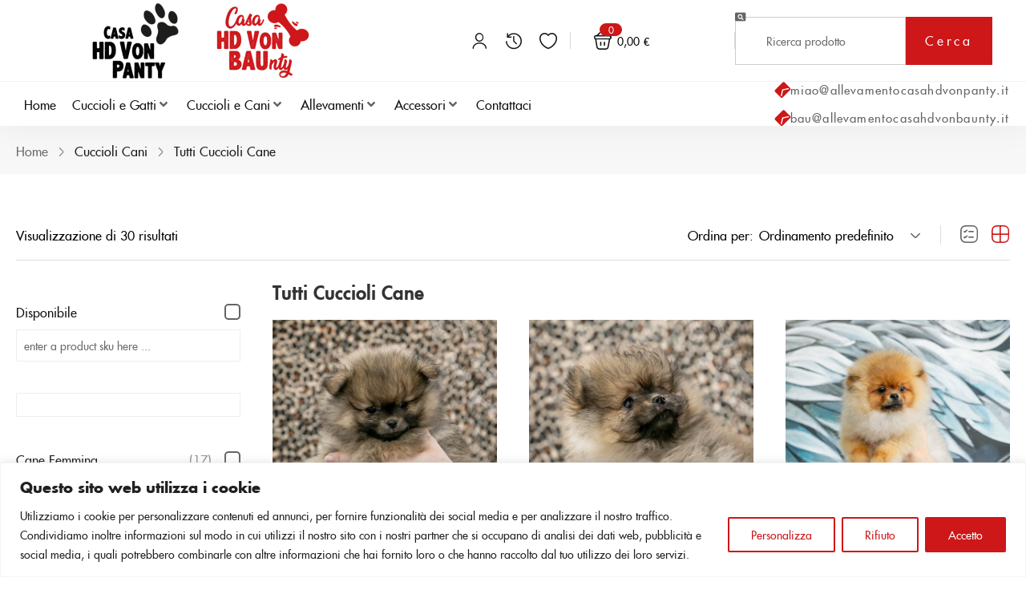

--- FILE ---
content_type: text/html; charset=UTF-8
request_url: https://allevamentocasahdvonbaunty.com/cucciolo-category/cuccioli-cani/tutti-cuccioli-cane/
body_size: 53775
content:
<!DOCTYPE html>
<html lang="it-IT" class="no-js">
<head>
	<meta charset="UTF-8" />
	<meta name="viewport" content="width=device-width, initial-scale=1" />
	<link rel="profile" href="//gmpg.org/xfn/11" />
					<script>document.documentElement.className = document.documentElement.className + ' yes-js js_active js'</script>
			<title>Tutti Cuccioli Cane &#8211; CASA HD VON PANTY&amp;BAUNTY</title>
<meta name='robots' content='max-image-preview:large' />
<link rel="alternate" type="application/rss+xml" title="CASA HD VON PANTY&amp;BAUNTY &raquo; Feed" href="https://allevamentocasahdvonbaunty.com/feed/" />
<link rel="alternate" type="application/rss+xml" title="CASA HD VON PANTY&amp;BAUNTY &raquo; Feed dei commenti" href="https://allevamentocasahdvonbaunty.com/comments/feed/" />
<link rel="alternate" type="application/rss+xml" title="Feed CASA HD VON PANTY&amp;BAUNTY &raquo; Tutti Cuccioli Cane Categoria" href="https://allevamentocasahdvonbaunty.com/cucciolo-category/cuccioli-cani/tutti-cuccioli-cane/feed/" />
<style id='wp-img-auto-sizes-contain-inline-css' type='text/css'>
img:is([sizes=auto i],[sizes^="auto," i]){contain-intrinsic-size:3000px 1500px}
/*# sourceURL=wp-img-auto-sizes-contain-inline-css */
</style>
<link rel='stylesheet' id='qlwcdc-pro-css' href='https://allevamentocasahdvonbaunty.com/wp-content/plugins/woocommerce-direct-checkout-pro/assets/frontend/qlwcdc-pro.min.css?ver=3.3.8' type='text/css' media='all' />
<link rel='stylesheet' id='easy-autocomplete-css' href='https://allevamentocasahdvonbaunty.com/wp-content/plugins/woocommerce-products-filter/js/easy-autocomplete/easy-autocomplete.min.css?ver=3.3.4.4' type='text/css' media='all' />
<link rel='stylesheet' id='easy-autocomplete-theme-css' href='https://allevamentocasahdvonbaunty.com/wp-content/plugins/woocommerce-products-filter/js/easy-autocomplete/easy-autocomplete.themes.min.css?ver=3.3.4.4' type='text/css' media='all' />
<link rel='stylesheet' id='swiper-css' href='https://allevamentocasahdvonbaunty.com/wp-content/plugins/elementor/assets/lib/swiper/v8/css/swiper.min.css?ver=8.4.5' type='text/css' media='all' />
<link rel='stylesheet' id='e-swiper-css' href='https://allevamentocasahdvonbaunty.com/wp-content/plugins/elementor/assets/css/conditionals/e-swiper.min.css?ver=3.34.1' type='text/css' media='all' />
<style id='wp-emoji-styles-inline-css' type='text/css'>

	img.wp-smiley, img.emoji {
		display: inline !important;
		border: none !important;
		box-shadow: none !important;
		height: 1em !important;
		width: 1em !important;
		margin: 0 0.07em !important;
		vertical-align: -0.1em !important;
		background: none !important;
		padding: 0 !important;
	}
/*# sourceURL=wp-emoji-styles-inline-css */
</style>
<style id='classic-theme-styles-inline-css' type='text/css'>
.wp-block-button__link{background-color:#32373c;border-radius:9999px;box-shadow:none;color:#fff;font-size:1.125em;padding:calc(.667em + 2px) calc(1.333em + 2px);text-decoration:none}.wp-block-file__button{background:#32373c;color:#fff}.wp-block-accordion-heading{margin:0}.wp-block-accordion-heading__toggle{background-color:inherit!important;color:inherit!important}.wp-block-accordion-heading__toggle:not(:focus-visible){outline:none}.wp-block-accordion-heading__toggle:focus,.wp-block-accordion-heading__toggle:hover{background-color:inherit!important;border:none;box-shadow:none;color:inherit;padding:var(--wp--preset--spacing--20,1em) 0;text-decoration:none}.wp-block-accordion-heading__toggle:focus-visible{outline:auto;outline-offset:0}
/*# sourceURL=https://allevamentocasahdvonbaunty.com/wp-content/plugins/gutenberg/build/styles/block-library/classic.css */
</style>
<link rel='stylesheet' id='jquery-selectBox-css' href='https://allevamentocasahdvonbaunty.com/wp-content/plugins/yith-woocommerce-wishlist/assets/css/jquery.selectBox.css?ver=1.2.0' type='text/css' media='all' />
<link rel='stylesheet' id='woocommerce_prettyPhoto_css-css' href='//allevamentocasahdvonbaunty.com/wp-content/plugins/woocommerce/assets/css/prettyPhoto.css?ver=3.1.6' type='text/css' media='all' />
<link rel='stylesheet' id='yith-wcwl-main-css' href='https://allevamentocasahdvonbaunty.com/wp-content/plugins/yith-woocommerce-wishlist/assets/css/style.css?ver=4.11.0' type='text/css' media='all' />
<style id='yith-wcwl-main-inline-css' type='text/css'>
 :root { --rounded-corners-radius: 16px; --add-to-cart-rounded-corners-radius: 16px; --color-headers-background: #F4F4F4; --feedback-duration: 3s } 
 :root { --rounded-corners-radius: 16px; --add-to-cart-rounded-corners-radius: 16px; --color-headers-background: #F4F4F4; --feedback-duration: 3s } 
/*# sourceURL=yith-wcwl-main-inline-css */
</style>
<link rel='stylesheet' id='jet-engine-frontend-css' href='https://allevamentocasahdvonbaunty.com/wp-content/plugins/jet-engine/assets/css/frontend.css?ver=3.8.2.1' type='text/css' media='all' />
<style id='global-styles-inline-css' type='text/css'>
:root{--wp--preset--aspect-ratio--square: 1;--wp--preset--aspect-ratio--4-3: 4/3;--wp--preset--aspect-ratio--3-4: 3/4;--wp--preset--aspect-ratio--3-2: 3/2;--wp--preset--aspect-ratio--2-3: 2/3;--wp--preset--aspect-ratio--16-9: 16/9;--wp--preset--aspect-ratio--9-16: 9/16;--wp--preset--color--black: #000000;--wp--preset--color--cyan-bluish-gray: #abb8c3;--wp--preset--color--white: #ffffff;--wp--preset--color--pale-pink: #f78da7;--wp--preset--color--vivid-red: #cf2e2e;--wp--preset--color--luminous-vivid-orange: #ff6900;--wp--preset--color--luminous-vivid-amber: #fcb900;--wp--preset--color--light-green-cyan: #7bdcb5;--wp--preset--color--vivid-green-cyan: #00d084;--wp--preset--color--pale-cyan-blue: #8ed1fc;--wp--preset--color--vivid-cyan-blue: #0693e3;--wp--preset--color--vivid-purple: #9b51e0;--wp--preset--gradient--vivid-cyan-blue-to-vivid-purple: linear-gradient(135deg,rgb(6,147,227) 0%,rgb(155,81,224) 100%);--wp--preset--gradient--light-green-cyan-to-vivid-green-cyan: linear-gradient(135deg,rgb(122,220,180) 0%,rgb(0,208,130) 100%);--wp--preset--gradient--luminous-vivid-amber-to-luminous-vivid-orange: linear-gradient(135deg,rgb(252,185,0) 0%,rgb(255,105,0) 100%);--wp--preset--gradient--luminous-vivid-orange-to-vivid-red: linear-gradient(135deg,rgb(255,105,0) 0%,rgb(207,46,46) 100%);--wp--preset--gradient--very-light-gray-to-cyan-bluish-gray: linear-gradient(135deg,rgb(238,238,238) 0%,rgb(169,184,195) 100%);--wp--preset--gradient--cool-to-warm-spectrum: linear-gradient(135deg,rgb(74,234,220) 0%,rgb(151,120,209) 20%,rgb(207,42,186) 40%,rgb(238,44,130) 60%,rgb(251,105,98) 80%,rgb(254,248,76) 100%);--wp--preset--gradient--blush-light-purple: linear-gradient(135deg,rgb(255,206,236) 0%,rgb(152,150,240) 100%);--wp--preset--gradient--blush-bordeaux: linear-gradient(135deg,rgb(254,205,165) 0%,rgb(254,45,45) 50%,rgb(107,0,62) 100%);--wp--preset--gradient--luminous-dusk: linear-gradient(135deg,rgb(255,203,112) 0%,rgb(199,81,192) 50%,rgb(65,88,208) 100%);--wp--preset--gradient--pale-ocean: linear-gradient(135deg,rgb(255,245,203) 0%,rgb(182,227,212) 50%,rgb(51,167,181) 100%);--wp--preset--gradient--electric-grass: linear-gradient(135deg,rgb(202,248,128) 0%,rgb(113,206,126) 100%);--wp--preset--gradient--midnight: linear-gradient(135deg,rgb(2,3,129) 0%,rgb(40,116,252) 100%);--wp--preset--font-size--small: 13px;--wp--preset--font-size--medium: 20px;--wp--preset--font-size--large: 36px;--wp--preset--font-size--x-large: 42px;--wp--preset--spacing--20: 0.44rem;--wp--preset--spacing--30: 0.67rem;--wp--preset--spacing--40: 1rem;--wp--preset--spacing--50: 1.5rem;--wp--preset--spacing--60: 2.25rem;--wp--preset--spacing--70: 3.38rem;--wp--preset--spacing--80: 5.06rem;--wp--preset--shadow--natural: 6px 6px 9px rgba(0, 0, 0, 0.2);--wp--preset--shadow--deep: 12px 12px 50px rgba(0, 0, 0, 0.4);--wp--preset--shadow--sharp: 6px 6px 0px rgba(0, 0, 0, 0.2);--wp--preset--shadow--outlined: 6px 6px 0px -3px rgb(255, 255, 255), 6px 6px rgb(0, 0, 0);--wp--preset--shadow--crisp: 6px 6px 0px rgb(0, 0, 0);}:where(.is-layout-flex){gap: 0.5em;}:where(.is-layout-grid){gap: 0.5em;}body .is-layout-flex{display: flex;}.is-layout-flex{flex-wrap: wrap;align-items: center;}.is-layout-flex > :is(*, div){margin: 0;}body .is-layout-grid{display: grid;}.is-layout-grid > :is(*, div){margin: 0;}:where(.wp-block-columns.is-layout-flex){gap: 2em;}:where(.wp-block-columns.is-layout-grid){gap: 2em;}:where(.wp-block-post-template.is-layout-flex){gap: 1.25em;}:where(.wp-block-post-template.is-layout-grid){gap: 1.25em;}.has-black-color{color: var(--wp--preset--color--black) !important;}.has-cyan-bluish-gray-color{color: var(--wp--preset--color--cyan-bluish-gray) !important;}.has-white-color{color: var(--wp--preset--color--white) !important;}.has-pale-pink-color{color: var(--wp--preset--color--pale-pink) !important;}.has-vivid-red-color{color: var(--wp--preset--color--vivid-red) !important;}.has-luminous-vivid-orange-color{color: var(--wp--preset--color--luminous-vivid-orange) !important;}.has-luminous-vivid-amber-color{color: var(--wp--preset--color--luminous-vivid-amber) !important;}.has-light-green-cyan-color{color: var(--wp--preset--color--light-green-cyan) !important;}.has-vivid-green-cyan-color{color: var(--wp--preset--color--vivid-green-cyan) !important;}.has-pale-cyan-blue-color{color: var(--wp--preset--color--pale-cyan-blue) !important;}.has-vivid-cyan-blue-color{color: var(--wp--preset--color--vivid-cyan-blue) !important;}.has-vivid-purple-color{color: var(--wp--preset--color--vivid-purple) !important;}.has-black-background-color{background-color: var(--wp--preset--color--black) !important;}.has-cyan-bluish-gray-background-color{background-color: var(--wp--preset--color--cyan-bluish-gray) !important;}.has-white-background-color{background-color: var(--wp--preset--color--white) !important;}.has-pale-pink-background-color{background-color: var(--wp--preset--color--pale-pink) !important;}.has-vivid-red-background-color{background-color: var(--wp--preset--color--vivid-red) !important;}.has-luminous-vivid-orange-background-color{background-color: var(--wp--preset--color--luminous-vivid-orange) !important;}.has-luminous-vivid-amber-background-color{background-color: var(--wp--preset--color--luminous-vivid-amber) !important;}.has-light-green-cyan-background-color{background-color: var(--wp--preset--color--light-green-cyan) !important;}.has-vivid-green-cyan-background-color{background-color: var(--wp--preset--color--vivid-green-cyan) !important;}.has-pale-cyan-blue-background-color{background-color: var(--wp--preset--color--pale-cyan-blue) !important;}.has-vivid-cyan-blue-background-color{background-color: var(--wp--preset--color--vivid-cyan-blue) !important;}.has-vivid-purple-background-color{background-color: var(--wp--preset--color--vivid-purple) !important;}.has-black-border-color{border-color: var(--wp--preset--color--black) !important;}.has-cyan-bluish-gray-border-color{border-color: var(--wp--preset--color--cyan-bluish-gray) !important;}.has-white-border-color{border-color: var(--wp--preset--color--white) !important;}.has-pale-pink-border-color{border-color: var(--wp--preset--color--pale-pink) !important;}.has-vivid-red-border-color{border-color: var(--wp--preset--color--vivid-red) !important;}.has-luminous-vivid-orange-border-color{border-color: var(--wp--preset--color--luminous-vivid-orange) !important;}.has-luminous-vivid-amber-border-color{border-color: var(--wp--preset--color--luminous-vivid-amber) !important;}.has-light-green-cyan-border-color{border-color: var(--wp--preset--color--light-green-cyan) !important;}.has-vivid-green-cyan-border-color{border-color: var(--wp--preset--color--vivid-green-cyan) !important;}.has-pale-cyan-blue-border-color{border-color: var(--wp--preset--color--pale-cyan-blue) !important;}.has-vivid-cyan-blue-border-color{border-color: var(--wp--preset--color--vivid-cyan-blue) !important;}.has-vivid-purple-border-color{border-color: var(--wp--preset--color--vivid-purple) !important;}.has-vivid-cyan-blue-to-vivid-purple-gradient-background{background: var(--wp--preset--gradient--vivid-cyan-blue-to-vivid-purple) !important;}.has-light-green-cyan-to-vivid-green-cyan-gradient-background{background: var(--wp--preset--gradient--light-green-cyan-to-vivid-green-cyan) !important;}.has-luminous-vivid-amber-to-luminous-vivid-orange-gradient-background{background: var(--wp--preset--gradient--luminous-vivid-amber-to-luminous-vivid-orange) !important;}.has-luminous-vivid-orange-to-vivid-red-gradient-background{background: var(--wp--preset--gradient--luminous-vivid-orange-to-vivid-red) !important;}.has-very-light-gray-to-cyan-bluish-gray-gradient-background{background: var(--wp--preset--gradient--very-light-gray-to-cyan-bluish-gray) !important;}.has-cool-to-warm-spectrum-gradient-background{background: var(--wp--preset--gradient--cool-to-warm-spectrum) !important;}.has-blush-light-purple-gradient-background{background: var(--wp--preset--gradient--blush-light-purple) !important;}.has-blush-bordeaux-gradient-background{background: var(--wp--preset--gradient--blush-bordeaux) !important;}.has-luminous-dusk-gradient-background{background: var(--wp--preset--gradient--luminous-dusk) !important;}.has-pale-ocean-gradient-background{background: var(--wp--preset--gradient--pale-ocean) !important;}.has-electric-grass-gradient-background{background: var(--wp--preset--gradient--electric-grass) !important;}.has-midnight-gradient-background{background: var(--wp--preset--gradient--midnight) !important;}.has-small-font-size{font-size: var(--wp--preset--font-size--small) !important;}.has-medium-font-size{font-size: var(--wp--preset--font-size--medium) !important;}.has-large-font-size{font-size: var(--wp--preset--font-size--large) !important;}.has-x-large-font-size{font-size: var(--wp--preset--font-size--x-large) !important;}
:where(.wp-block-columns.is-layout-flex){gap: 2em;}:where(.wp-block-columns.is-layout-grid){gap: 2em;}
:root :where(.wp-block-pullquote){font-size: 1.5em;line-height: 1.6;}
:where(.wp-block-post-template.is-layout-flex){gap: 1.25em;}:where(.wp-block-post-template.is-layout-grid){gap: 1.25em;}
:where(.wp-block-term-template.is-layout-flex){gap: 1.25em;}:where(.wp-block-term-template.is-layout-grid){gap: 1.25em;}
/*# sourceURL=global-styles-inline-css */
</style>
<link rel='stylesheet' id='sumup-checkout-css' href='https://allevamentocasahdvonbaunty.com/wp-content/plugins/sumup-payment-gateway-for-woocommerce/assets/css/checkout/modal.min.css?ver=2.7.7' type='text/css' media='all' />
<link rel='stylesheet' id='woof-css' href='https://allevamentocasahdvonbaunty.com/wp-content/plugins/woocommerce-products-filter/css/front.css?ver=3.3.4.4' type='text/css' media='all' />
<style id='woof-inline-css' type='text/css'>

.woof_products_top_panel li span, .woof_products_top_panel2 li span{background: url(https://allevamentocasahdvonbaunty.com/wp-content/plugins/woocommerce-products-filter/img/delete.png);background-size: 14px 14px;background-repeat: no-repeat;background-position: right;}
.woof_edit_view{
                    display: none;
                }


/*# sourceURL=woof-inline-css */
</style>
<link rel='stylesheet' id='chosen-drop-down-css' href='https://allevamentocasahdvonbaunty.com/wp-content/plugins/woocommerce-products-filter/js/chosen/chosen.min.css?ver=3.3.4.4' type='text/css' media='all' />
<link rel='stylesheet' id='woof_by_author_html_items-css' href='https://allevamentocasahdvonbaunty.com/wp-content/plugins/woocommerce-products-filter/ext/by_author/css/by_author.css?ver=3.3.4.4' type='text/css' media='all' />
<link rel='stylesheet' id='woof_by_backorder_html_items-css' href='https://allevamentocasahdvonbaunty.com/wp-content/plugins/woocommerce-products-filter/ext/by_backorder/css/by_backorder.css?ver=3.3.4.4' type='text/css' media='all' />
<link rel='stylesheet' id='woof_by_featured_html_items-css' href='https://allevamentocasahdvonbaunty.com/wp-content/plugins/woocommerce-products-filter/ext/by_featured/css/by_featured.css?ver=3.3.4.4' type='text/css' media='all' />
<link rel='stylesheet' id='woof_by_instock_html_items-css' href='https://allevamentocasahdvonbaunty.com/wp-content/plugins/woocommerce-products-filter/ext/by_instock/css/by_instock.css?ver=3.3.4.4' type='text/css' media='all' />
<link rel='stylesheet' id='woof_by_onsales_html_items-css' href='https://allevamentocasahdvonbaunty.com/wp-content/plugins/woocommerce-products-filter/ext/by_onsales/css/by_onsales.css?ver=3.3.4.4' type='text/css' media='all' />
<link rel='stylesheet' id='woof_by_sku_html_items-css' href='https://allevamentocasahdvonbaunty.com/wp-content/plugins/woocommerce-products-filter/ext/by_sku/css/by_sku.css?ver=3.3.4.4' type='text/css' media='all' />
<link rel='stylesheet' id='woof_by_text_html_items-css' href='https://allevamentocasahdvonbaunty.com/wp-content/plugins/woocommerce-products-filter/ext/by_text/assets/css/front.css?ver=3.3.4.4' type='text/css' media='all' />
<link rel='stylesheet' id='woof_color_html_items-css' href='https://allevamentocasahdvonbaunty.com/wp-content/plugins/woocommerce-products-filter/ext/color/css/html_types/color.css?ver=3.3.4.4' type='text/css' media='all' />
<link rel='stylesheet' id='woof_image_html_items-css' href='https://allevamentocasahdvonbaunty.com/wp-content/plugins/woocommerce-products-filter/ext/image/css/html_types/image.css?ver=3.3.4.4' type='text/css' media='all' />
<link rel='stylesheet' id='woof_label_html_items-css' href='https://allevamentocasahdvonbaunty.com/wp-content/plugins/woocommerce-products-filter/ext/label/css/html_types/label.css?ver=3.3.4.4' type='text/css' media='all' />
<link rel='stylesheet' id='woof_select_hierarchy_html_items-css' href='https://allevamentocasahdvonbaunty.com/wp-content/plugins/woocommerce-products-filter/ext/select_hierarchy/css/html_types/select_hierarchy.css?ver=3.3.4.4' type='text/css' media='all' />
<link rel='stylesheet' id='woof_select_radio_check_html_items-css' href='https://allevamentocasahdvonbaunty.com/wp-content/plugins/woocommerce-products-filter/ext/select_radio_check/css/html_types/select_radio_check.css?ver=3.3.4.4' type='text/css' media='all' />
<link rel='stylesheet' id='woof_slider_html_items-css' href='https://allevamentocasahdvonbaunty.com/wp-content/plugins/woocommerce-products-filter/ext/slider/css/html_types/slider.css?ver=3.3.4.4' type='text/css' media='all' />
<link rel='stylesheet' id='woof_sd_html_items_checkbox-css' href='https://allevamentocasahdvonbaunty.com/wp-content/plugins/woocommerce-products-filter/ext/smart_designer/css/elements/checkbox.css?ver=3.3.4.4' type='text/css' media='all' />
<link rel='stylesheet' id='woof_sd_html_items_radio-css' href='https://allevamentocasahdvonbaunty.com/wp-content/plugins/woocommerce-products-filter/ext/smart_designer/css/elements/radio.css?ver=3.3.4.4' type='text/css' media='all' />
<link rel='stylesheet' id='woof_sd_html_items_switcher-css' href='https://allevamentocasahdvonbaunty.com/wp-content/plugins/woocommerce-products-filter/ext/smart_designer/css/elements/switcher.css?ver=3.3.4.4' type='text/css' media='all' />
<link rel='stylesheet' id='woof_sd_html_items_color-css' href='https://allevamentocasahdvonbaunty.com/wp-content/plugins/woocommerce-products-filter/ext/smart_designer/css/elements/color.css?ver=3.3.4.4' type='text/css' media='all' />
<link rel='stylesheet' id='woof_sd_html_items_tooltip-css' href='https://allevamentocasahdvonbaunty.com/wp-content/plugins/woocommerce-products-filter/ext/smart_designer/css/tooltip.css?ver=3.3.4.4' type='text/css' media='all' />
<link rel='stylesheet' id='woof_sd_html_items_front-css' href='https://allevamentocasahdvonbaunty.com/wp-content/plugins/woocommerce-products-filter/ext/smart_designer/css/front.css?ver=3.3.4.4' type='text/css' media='all' />
<link rel='stylesheet' id='woof-switcher23-css' href='https://allevamentocasahdvonbaunty.com/wp-content/plugins/woocommerce-products-filter/css/switcher.css?ver=3.3.4.4' type='text/css' media='all' />
<link rel='stylesheet' id='woocommerce-layout-css' href='https://allevamentocasahdvonbaunty.com/wp-content/plugins/woocommerce/assets/css/woocommerce-layout.css?ver=10.4.3' type='text/css' media='all' />
<link rel='stylesheet' id='woocommerce-smallscreen-css' href='https://allevamentocasahdvonbaunty.com/wp-content/plugins/woocommerce/assets/css/woocommerce-smallscreen.css?ver=10.4.3' type='text/css' media='only screen and (max-width: 768px)' />
<link rel='stylesheet' id='woocommerce-general-css' href='https://allevamentocasahdvonbaunty.com/wp-content/plugins/woocommerce/assets/css/woocommerce.css?ver=10.4.3' type='text/css' media='all' />
<style id='woocommerce-inline-inline-css' type='text/css'>
.woocommerce form .form-row .required { visibility: visible; }
/*# sourceURL=woocommerce-inline-inline-css */
</style>
<link rel='stylesheet' id='wp-review-slider-pro-public_combine-css' href='https://allevamentocasahdvonbaunty.com/wp-content/plugins/wp-google-places-review-slider/public/css/wprev-public_combine.css?ver=17.7' type='text/css' media='all' />
<link rel='stylesheet' id='sfufutura-css' href='https://allevamentocasahdvonbaunty.com/wp-content/themes/fana/css/sfufutura.css?ver=1.0' type='text/css' media='all' />
<link rel='stylesheet' id='ivymode-css' href='https://allevamentocasahdvonbaunty.com/wp-content/themes/fana/css/ivymode.css?ver=1.0' type='text/css' media='all' />
<link rel='stylesheet' id='whisper-css' href='https://allevamentocasahdvonbaunty.com/wp-content/themes/fana/css/whisper.css?ver=1.0' type='text/css' media='all' />
<link rel='stylesheet' id='jet-menu-public-styles-css' href='https://allevamentocasahdvonbaunty.com/wp-content/plugins/jet-menu/assets/public/css/public.css?ver=2.4.18' type='text/css' media='all' />
<link rel='stylesheet' id='jet-popup-frontend-css' href='https://allevamentocasahdvonbaunty.com/wp-content/plugins/jet-popup/assets/css/jet-popup-frontend.css?ver=2.0.20.3' type='text/css' media='all' />
<link rel='stylesheet' id='photoswipe-css' href='https://allevamentocasahdvonbaunty.com/wp-content/plugins/jet-reviews/assets/lib/photoswipe/css/photoswipe.min.css?ver=3.0.0.1' type='text/css' media='all' />
<link rel='stylesheet' id='jet-reviews-frontend-css' href='https://allevamentocasahdvonbaunty.com/wp-content/plugins/jet-reviews/assets/css/jet-reviews.css?ver=3.0.0.1' type='text/css' media='all' />
<link rel='stylesheet' id='photoswipe-default-skin-css' href='https://allevamentocasahdvonbaunty.com/wp-content/plugins/jet-reviews/assets/lib/photoswipe/css/default-skin/default-skin.min.css?ver=3.0.0.1' type='text/css' media='all' />
<link rel='stylesheet' id='mediaelement-css' href='https://allevamentocasahdvonbaunty.com/wp-includes/js/mediaelement/mediaelementplayer-legacy.min.css?ver=4.2.17' type='text/css' media='all' />
<link rel='stylesheet' id='jet-gallery-frontend-css' href='https://allevamentocasahdvonbaunty.com/wp-content/plugins/jet-woo-product-gallery/assets/css/frontend.css?ver=2.2.4' type='text/css' media='all' />
<link rel='stylesheet' id='jet-gallery-widget-gallery-anchor-nav-css' href='https://allevamentocasahdvonbaunty.com/wp-content/plugins/jet-woo-product-gallery/assets/css/widgets/gallery-anchor-nav.css?ver=2.2.4' type='text/css' media='all' />
<link rel='stylesheet' id='jet-gallery-widget-gallery-grid-css' href='https://allevamentocasahdvonbaunty.com/wp-content/plugins/jet-woo-product-gallery/assets/css/widgets/gallery-grid.css?ver=2.2.4' type='text/css' media='all' />
<link rel='stylesheet' id='jet-gallery-widget-gallery-modern-css' href='https://allevamentocasahdvonbaunty.com/wp-content/plugins/jet-woo-product-gallery/assets/css/widgets/gallery-modern.css?ver=2.2.4' type='text/css' media='all' />
<link rel='stylesheet' id='jet-gallery-widget-gallery-slider-css' href='https://allevamentocasahdvonbaunty.com/wp-content/plugins/jet-woo-product-gallery/assets/css/widgets/gallery-slider.css?ver=2.2.4' type='text/css' media='all' />
<link rel='stylesheet' id='jet-woo-builder-css' href='https://allevamentocasahdvonbaunty.com/wp-content/plugins/jet-woo-builder/assets/css/frontend.css?ver=2.2.3' type='text/css' media='all' />
<style id='jet-woo-builder-inline-css' type='text/css'>
@font-face {
				font-family: "WooCommerce";
				font-weight: normal;
				font-style: normal;
				src: url("https://allevamentocasahdvonbaunty.com/wp-content/plugins/woocommerce/assets/fonts/WooCommerce.eot");
				src: url("https://allevamentocasahdvonbaunty.com/wp-content/plugins/woocommerce/assets/fonts/WooCommerce.eot?#iefix") format("embedded-opentype"),
					 url("https://allevamentocasahdvonbaunty.com/wp-content/plugins/woocommerce/assets/fonts/WooCommerce.woff") format("woff"),
					 url("https://allevamentocasahdvonbaunty.com/wp-content/plugins/woocommerce/assets/fonts/WooCommerce.ttf") format("truetype"),
					 url("https://allevamentocasahdvonbaunty.com/wp-content/plugins/woocommerce/assets/fonts/WooCommerce.svg#WooCommerce") format("svg");
			}
/*# sourceURL=jet-woo-builder-inline-css */
</style>
<link rel='stylesheet' id='jet-woo-builder-frontend-font-css' href='https://allevamentocasahdvonbaunty.com/wp-content/plugins/jet-woo-builder/assets/css/lib/jetwoobuilder-frontend-font/css/jetwoobuilder-frontend-font.css?ver=2.2.3' type='text/css' media='all' />
<link rel='stylesheet' id='jet-theme-core-frontend-styles-css' href='https://allevamentocasahdvonbaunty.com/wp-content/plugins/jet-theme-core/assets/css/frontend.css?ver=2.3.1.1' type='text/css' media='all' />
<link rel='stylesheet' id='wcpa-frontend-css' href='https://allevamentocasahdvonbaunty.com/wp-content/plugins/woo-custom-product-addons/assets/css/style_1.css?ver=3.0.19' type='text/css' media='all' />
<link rel='stylesheet' id='bootstrap-css' href='https://allevamentocasahdvonbaunty.com/wp-content/themes/fana/css/bootstrap.css?ver=5.1' type='text/css' media='all' />
<link rel='stylesheet' id='elementor-frontend-css' href='https://allevamentocasahdvonbaunty.com/wp-content/plugins/elementor/assets/css/frontend.min.css?ver=3.34.1' type='text/css' media='all' />
<style id='elementor-frontend-inline-css' type='text/css'>
.elementor-kit-13{--e-global-color-primary:#CD1719;--e-global-color-secondary:#CD1719;--e-global-color-text:#121216;--e-global-color-accent:#DDDDDD;--e-global-color-e302ddc:#E4B1E0;--e-global-color-db01efa:#7ED9F0;--e-global-color-c74ce5f:#5E83F2;--e-global-typography-primary-font-family:"Roboto";--e-global-typography-primary-font-weight:600;--e-global-typography-secondary-font-family:"Roboto";--e-global-typography-secondary-font-weight:400;--e-global-typography-text-font-family:"Roboto";--e-global-typography-text-font-size:20px;--e-global-typography-text-font-weight:400;--e-global-typography-accent-font-family:"Roboto";--e-global-typography-accent-font-size:15px;--e-global-typography-accent-font-weight:500;--e-global-typography-6cda708-font-family:"Roboto";--e-global-typography-6cda708-font-size:15px;--e-global-typography-468af7c-font-family:"Roboto";--e-global-typography-468af7c-font-size:30px;--e-global-typography-1d51f81-font-family:"Helvetica";--e-global-typography-1d51f81-font-size:18px;}.elementor-section.elementor-section-boxed > .elementor-container{max-width:1356px;}.e-con{--container-max-width:1356px;}.elementor-widget:not(:last-child){margin-block-end:20px;}.elementor-element{--widgets-spacing:20px 20px;--widgets-spacing-row:20px;--widgets-spacing-column:20px;}{}h1.page-title{display:var(--page-title-display);}.elementor-kit-13 e-page-transition{background-color:#FFBC7D;}@media(max-width:1024px){.elementor-section.elementor-section-boxed > .elementor-container{max-width:1024px;}.e-con{--container-max-width:1024px;}}@media(max-width:767px){.elementor-section.elementor-section-boxed > .elementor-container{max-width:767px;}.e-con{--container-max-width:767px;}}
.elementor-5458 .elementor-element.elementor-element-58eccaa:not(.elementor-motion-effects-element-type-background), .elementor-5458 .elementor-element.elementor-element-58eccaa > .elementor-motion-effects-container > .elementor-motion-effects-layer{background-color:#FFFFFF;}.elementor-5458 .elementor-element.elementor-element-58eccaa{border-style:solid;border-width:0px 0px 1px 0px;border-color:#F1F1F1;transition:background 0.3s, border 0.3s, border-radius 0.3s, box-shadow 0.3s;}.elementor-5458 .elementor-element.elementor-element-58eccaa > .elementor-background-overlay{transition:background 0.3s, border-radius 0.3s, opacity 0.3s;}.elementor-bc-flex-widget .elementor-5458 .elementor-element.elementor-element-0212559.elementor-column .elementor-widget-wrap{align-items:center;}.elementor-5458 .elementor-element.elementor-element-0212559.elementor-column.elementor-element[data-element_type="column"] > .elementor-widget-wrap.elementor-element-populated{align-content:center;align-items:center;}.elementor-5458 .elementor-element.elementor-element-0212559.elementor-column > .elementor-widget-wrap{justify-content:center;}.elementor-bc-flex-widget .elementor-5458 .elementor-element.elementor-element-b5bde15.elementor-column .elementor-widget-wrap{align-items:center;}.elementor-5458 .elementor-element.elementor-element-b5bde15.elementor-column.elementor-element[data-element_type="column"] > .elementor-widget-wrap.elementor-element-populated{align-content:center;align-items:center;}.elementor-5458 .elementor-element.elementor-element-b5bde15.elementor-column > .elementor-widget-wrap{justify-content:flex-end;}.elementor-5458 .elementor-element.elementor-element-6e9c311 > .elementor-widget-container{margin:1px 0px 0px 13px;}.elementor-5458 .elementor-element.elementor-element-6e9c311 .tbay-login a i{font-size:20px !important;}.elementor-5458 .elementor-element.elementor-element-06e10bb > .elementor-widget-container{margin:0px 0px 0px 10px;}.elementor-5458 .elementor-element.elementor-element-06e10bb .content-empty{text-align:center;}.elementor-5458 .elementor-element.elementor-element-06e10bb .product-recently-viewed-header h3{margin:1px 0px 0px 0px;padding:25px 0px 25px 0px;}.elementor-5458 .elementor-element.elementor-element-06e10bb .header-title i{font-size:20px !important;margin:3px 3px 3px 3px;}.elementor-5458 .elementor-element.elementor-element-e9a6c90 > .elementor-widget-container{margin:1px 3px 0px 6px;}.elementor-5458 .elementor-element.elementor-element-e9a6c90 .top-wishlist i{font-size:20px !important;}.elementor-5458 .elementor-element.elementor-element-e9a6c90 .top-wishlist .count_wishlist{font-family:"Ivy Mode", Roboto;left:23px;}.elementor-5458 .elementor-element.elementor-element-29d1158{--divider-border-style:solid;--divider-color:#02010100;--divider-border-width:1px;}.elementor-5458 .elementor-element.elementor-element-29d1158 > .elementor-widget-container{background-color:#DED6D1;}.elementor-5458 .elementor-element.elementor-element-29d1158 .elementor-divider-separator{width:1px;}.elementor-5458 .elementor-element.elementor-element-29d1158 .elementor-divider{padding-block-start:10px;padding-block-end:10px;}.elementor-5458 .elementor-element.elementor-element-bc6816f > .elementor-widget-container{margin:0px 0px 0px 20px;}.elementor-5458 .elementor-element.elementor-element-bc6816f .cart-dropdown .cart-icon i{font-size:22px !important;}.elementor-5458 .elementor-element.elementor-element-bc6816f .cart-icon span.mini-cart-items{top:-2px;}.elementor-5458 .elementor-element.elementor-element-bc6816f .cart-popup .dropdown-menu.show{inset:54px 1px auto auto !important;}.rtl .elementor-5458 .elementor-element.elementor-element-bc6816f .cart-popup .dropdown-menu.show{inset:54px auto auto 0px !important;}.elementor-5458 .elementor-element.elementor-element-bc6816f .subtotal .woocommerce-Price-amount{font-size:14px;font-weight:400;letter-spacing:0.08px;color:#000000;}.elementor-bc-flex-widget .elementor-5458 .elementor-element.elementor-element-a8f9c9f.elementor-column .elementor-widget-wrap{align-items:center;}.elementor-5458 .elementor-element.elementor-element-a8f9c9f.elementor-column.elementor-element[data-element_type="column"] > .elementor-widget-wrap.elementor-element-populated{align-content:center;align-items:center;}.elementor-5458 .elementor-element.elementor-element-a8f9c9f.elementor-column > .elementor-widget-wrap{justify-content:flex-end;}.elementor-5458 .elementor-element.elementor-element-66816ca{--divider-border-style:solid;--divider-color:#02010100;--divider-border-width:1px;}.elementor-5458 .elementor-element.elementor-element-66816ca > .elementor-widget-container{background-color:#DED6D1;}.elementor-5458 .elementor-element.elementor-element-66816ca .elementor-divider-separator{width:1px;}.elementor-5458 .elementor-element.elementor-element-66816ca .elementor-divider{padding-block-start:10px;padding-block-end:10px;}.elementor-5458 .elementor-element.elementor-element-f5e7d9c .e-search-submit{background-color:transparent;background-image:linear-gradient(0deg, var( --e-global-color-secondary ) 0%, var( --e-global-color-primary ) 100%);}.elementor-5458 .elementor-element.elementor-element-f5e7d9c{width:var( --container-widget-width, 80% );max-width:80%;--container-widget-width:80%;--container-widget-flex-grow:0;--e-search-icon-label-color:#CF0B0B;--e-search-input-padding-block-start:15px;--e-search-input-padding-inline-start:15px;--e-search-input-padding-block-end:15px;--e-search-input-padding-inline-end:15px;--e-search-icon-label-size:30px;--e-search-input-gap:10px;--e-search-submit-margin-inline-start:0px;--e-search-icon-clear-size:0px;--e-search-icon-clear-color:#A31C1C;}.elementor-5458 .elementor-element.elementor-element-f5e7d9c > .elementor-widget-container{margin:0px 0px 0px 0px;}.elementor-5458 .elementor-element.elementor-element-f5e7d9c.elementor-element{--flex-grow:0;--flex-shrink:0;}.elementor-5458 .elementor-element.elementor-element-f5e7d9c .e-search-input{font-size:14px;border-style:solid;border-width:1px 1px 1px 1px;}.elementor-5458 .elementor-element.elementor-element-f5e7d9c .e-search-submit span{font-size:16px;line-height:1px;letter-spacing:3.7px;}.elementor-5458 .elementor-element.elementor-element-d4d36b9:not(.elementor-motion-effects-element-type-background), .elementor-5458 .elementor-element.elementor-element-d4d36b9 > .elementor-motion-effects-container > .elementor-motion-effects-layer{background-color:#FFFFFF;}.elementor-5458 .elementor-element.elementor-element-d4d36b9{transition:background 0.3s, border 0.3s, border-radius 0.3s, box-shadow 0.3s;}.elementor-5458 .elementor-element.elementor-element-d4d36b9 > .elementor-background-overlay{transition:background 0.3s, border-radius 0.3s, opacity 0.3s;}.elementor-bc-flex-widget .elementor-5458 .elementor-element.elementor-element-8a512b3.elementor-column .elementor-widget-wrap{align-items:center;}.elementor-5458 .elementor-element.elementor-element-8a512b3.elementor-column.elementor-element[data-element_type="column"] > .elementor-widget-wrap.elementor-element-populated{align-content:center;align-items:center;}.elementor-5458 .elementor-element.elementor-element-8a512b3.elementor-column > .elementor-widget-wrap{justify-content:flex-start;}.elementor-5458 .elementor-element.elementor-element-8a512b3 > .elementor-widget-wrap > .elementor-widget:not(.elementor-widget__width-auto):not(.elementor-widget__width-initial):not(:last-child):not(.elementor-absolute){margin-block-end:20px;}.elementor-bc-flex-widget .elementor-5458 .elementor-element.elementor-element-f44884a.elementor-column .elementor-widget-wrap{align-items:center;}.elementor-5458 .elementor-element.elementor-element-f44884a.elementor-column.elementor-element[data-element_type="column"] > .elementor-widget-wrap.elementor-element-populated{align-content:center;align-items:center;}.elementor-5458 .elementor-element.elementor-element-f44884a.elementor-column > .elementor-widget-wrap{justify-content:flex-end;}.elementor-5458 .elementor-element.elementor-element-f4bf9b8 .elementor-icon-box-wrapper{align-items:center;gap:8px;}.elementor-5458 .elementor-element.elementor-element-f4bf9b8.elementor-view-stacked .elementor-icon{background-color:#CD1719;}.elementor-5458 .elementor-element.elementor-element-f4bf9b8.elementor-view-framed .elementor-icon, .elementor-5458 .elementor-element.elementor-element-f4bf9b8.elementor-view-default .elementor-icon{fill:#CD1719;color:#CD1719;border-color:#CD1719;}.elementor-5458 .elementor-element.elementor-element-f4bf9b8 .elementor-icon{font-size:20px;}.elementor-5458 .elementor-element.elementor-element-f4bf9b8 .elementor-icon i{transform:rotate(135deg);}.elementor-5458 .elementor-element.elementor-element-f4bf9b8 .elementor-icon-box-title, .elementor-5458 .elementor-element.elementor-element-f4bf9b8 .elementor-icon-box-title a{font-size:15px;letter-spacing:1.2px;}.elementor-5458 .elementor-element.elementor-element-1f6fb91 > .elementor-widget-container{margin:15px 0px 0px 0px;}.elementor-5458 .elementor-element.elementor-element-1f6fb91.elementor-element{--align-self:flex-end;}.elementor-5458 .elementor-element.elementor-element-1f6fb91 .elementor-icon-box-wrapper{align-items:center;gap:8px;}.elementor-5458 .elementor-element.elementor-element-1f6fb91.elementor-view-stacked .elementor-icon{background-color:#CD1719;}.elementor-5458 .elementor-element.elementor-element-1f6fb91.elementor-view-framed .elementor-icon, .elementor-5458 .elementor-element.elementor-element-1f6fb91.elementor-view-default .elementor-icon{fill:#CD1719;color:#CD1719;border-color:#CD1719;}.elementor-5458 .elementor-element.elementor-element-1f6fb91 .elementor-icon{font-size:20px;}.elementor-5458 .elementor-element.elementor-element-1f6fb91 .elementor-icon i{transform:rotate(135deg);}.elementor-5458 .elementor-element.elementor-element-1f6fb91 .elementor-icon-box-title, .elementor-5458 .elementor-element.elementor-element-1f6fb91 .elementor-icon-box-title a{font-size:15px;letter-spacing:1.2px;}@media(min-width:768px){.elementor-5458 .elementor-element.elementor-element-0212559{width:38.832%;}.elementor-5458 .elementor-element.elementor-element-b5bde15{width:25.986%;}.elementor-5458 .elementor-element.elementor-element-a8f9c9f{width:29.513%;}.elementor-5458 .elementor-element.elementor-element-8a512b3{width:77.083%;}.elementor-5458 .elementor-element.elementor-element-f44884a{width:22.848%;}}
.elementor-1004 .elementor-element.elementor-element-34b7d13:not(.elementor-motion-effects-element-type-background), .elementor-1004 .elementor-element.elementor-element-34b7d13 > .elementor-motion-effects-container > .elementor-motion-effects-layer{background-color:#F1F1F1;}.elementor-1004 .elementor-element.elementor-element-34b7d13{border-style:solid;border-width:0px 0px 1px 0px;border-color:#DCDCDC;transition:background 0.3s, border 0.3s, border-radius 0.3s, box-shadow 0.3s;}.elementor-1004 .elementor-element.elementor-element-34b7d13 > .elementor-background-overlay{transition:background 0.3s, border-radius 0.3s, opacity 0.3s;}.elementor-1004 .elementor-element.elementor-element-0d1b543 > div.elementor-element-populated{padding:39px 0px 27px 0px !important;}.elementor-1004 .elementor-element.elementor-element-197f166 .heading-tbay-title{text-align:center;}.elementor-1004 .elementor-element.elementor-element-197f166 > .elementor-widget-container{margin:0px 0px 17px 0px;}.elementor-1004 .elementor-element.elementor-element-197f166 .heading-tbay-title .title{font-family:"SFU Futura", Roboto;font-size:16px;font-weight:400;line-height:24px;}.elementor-1004 .elementor-element.elementor-element-197f166 .heading-tbay-title i{justify-content:center;font-size:46px;}.elementor-1004 .elementor-element.elementor-element-7e6caad .heading-tbay-title{text-align:center;}.elementor-1004 .elementor-element.elementor-element-7e6caad > .elementor-widget-container{margin:7px 0px 0px 0px;}.elementor-1004 .elementor-element.elementor-element-7e6caad .menu-vertical > li{text-align:center !important;padding:0px 0px 0px 0px;}.elementor-1004 .elementor-element.elementor-element-7e6caad .menu-vertical > li > a{font-size:14px;line-height:30px;color:#646464;}.elementor-1004 .elementor-element.elementor-element-7e6caad .menu-vertical > li > a:hover{color:var( --e-global-color-primary );}.elementor-1004 .elementor-element.elementor-element-fec8433 > div.elementor-element-populated{padding:39px 0px 27px 0px !important;}.elementor-1004 .elementor-element.elementor-element-6fd26dd .heading-tbay-title{text-align:center;}.elementor-1004 .elementor-element.elementor-element-6fd26dd > .elementor-widget-container{margin:0px 0px 27px 0px;}.elementor-1004 .elementor-element.elementor-element-6fd26dd .heading-tbay-title .title{font-family:"SFU Futura", Roboto;font-size:16px;font-weight:400;line-height:24px;}.elementor-1004 .elementor-element.elementor-element-6fd26dd .heading-tbay-title i{justify-content:center;font-size:46px;}.elementor-1004 .elementor-element.elementor-element-245b3d6 > .elementor-widget-container{margin:0px 0px 22px 0px;}.elementor-1004 .elementor-element.elementor-element-245b3d6{text-align:center;font-size:14px;line-height:24px;color:#646464;}.elementor-1004 .elementor-element.elementor-element-bb7053e{text-align:center;font-size:14px;line-height:30px;letter-spacing:0.08px;color:#646464;}.elementor-1004 .elementor-element.elementor-element-fa33dac > div.elementor-element-populated{padding:39px 0px 27px 0px !important;}.elementor-1004 .elementor-element.elementor-element-15c1e2a .heading-tbay-title{text-align:center;}.elementor-1004 .elementor-element.elementor-element-15c1e2a > .elementor-widget-container{margin:0px 0px 17px 0px;}.elementor-1004 .elementor-element.elementor-element-15c1e2a .heading-tbay-title .title{font-family:"SFU Futura", Roboto;font-size:16px;font-weight:400;line-height:24px;}.elementor-1004 .elementor-element.elementor-element-15c1e2a .heading-tbay-title i{justify-content:center;font-size:46px;}.elementor-1004 .elementor-element.elementor-element-9540e4f .heading-tbay-title{text-align:center;}.elementor-1004 .elementor-element.elementor-element-9540e4f > .elementor-widget-container{margin:7px 0px 0px 0px;}.elementor-1004 .elementor-element.elementor-element-9540e4f .menu-vertical > li{text-align:center !important;padding:0px 0px 0px 0px;}.elementor-1004 .elementor-element.elementor-element-9540e4f .menu-vertical > li > a{font-size:14px;line-height:30px;color:#646464;}.elementor-1004 .elementor-element.elementor-element-9540e4f .menu-vertical > li > a:hover{color:var( --e-global-color-primary );}.elementor-1004 .elementor-element.elementor-element-999f948{--display:flex;--flex-direction:row;--container-widget-width:initial;--container-widget-height:100%;--container-widget-flex-grow:1;--container-widget-align-self:stretch;--flex-wrap-mobile:wrap;--justify-content:space-around;--gap:0px 0px;--row-gap:0px;--column-gap:0px;}.elementor-1004 .elementor-element.elementor-element-999f948:not(.elementor-motion-effects-element-type-background), .elementor-1004 .elementor-element.elementor-element-999f948 > .elementor-motion-effects-container > .elementor-motion-effects-layer{background-color:#F1F1F1;}.elementor-1004 .elementor-element.elementor-element-81a1029{--display:flex;--flex-direction:column;--container-widget-width:100%;--container-widget-height:initial;--container-widget-flex-grow:0;--container-widget-align-self:initial;--flex-wrap-mobile:wrap;}.elementor-1004 .elementor-element.elementor-element-8d8f670.elementor-element{--order:-99999 /* order start hack */;}.elementor-1004 .elementor-element.elementor-element-f933bbc{--display:flex;--flex-direction:column;--container-widget-width:100%;--container-widget-height:initial;--container-widget-flex-grow:0;--container-widget-align-self:initial;--flex-wrap-mobile:wrap;}.elementor-1004 .elementor-element.elementor-element-9c5b29c{--display:flex;--flex-direction:column;--container-widget-width:100%;--container-widget-height:initial;--container-widget-flex-grow:0;--container-widget-align-self:initial;--flex-wrap-mobile:wrap;}.elementor-1004 .elementor-element.elementor-element-d53ec25:not(.elementor-motion-effects-element-type-background), .elementor-1004 .elementor-element.elementor-element-d53ec25 > .elementor-motion-effects-container > .elementor-motion-effects-layer{background-color:#F1F1F1;}.elementor-1004 .elementor-element.elementor-element-d53ec25{transition:background 0.3s, border 0.3s, border-radius 0.3s, box-shadow 0.3s;padding:20px 0px 24px 0px;}.elementor-1004 .elementor-element.elementor-element-d53ec25 > .elementor-background-overlay{transition:background 0.3s, border-radius 0.3s, opacity 0.3s;}.elementor-1004 .elementor-element.elementor-element-fc840cb{text-align:center;}.elementor-1004 .elementor-element.elementor-element-30e3ddf{--spacer-size:50px;}.elementor-1004 .elementor-element.elementor-element-37df82e > .elementor-widget-container{margin:0px 0px 24px 0px;}.elementor-1004 .elementor-element.elementor-element-37df82e{text-align:center;font-size:14px;line-height:20px;color:#646464;}@media(max-width:1024px){.elementor-1004 .elementor-element.elementor-element-245b3d6 > .elementor-widget-container{margin:0px 0px 16px 0px;}.elementor-1004 .elementor-element.elementor-element-bb7053e > .elementor-widget-container{margin:0px 0px 16px 0px;}}@media(min-width:768px){.elementor-1004 .elementor-element.elementor-element-2018258{width:7.284%;}.elementor-1004 .elementor-element.elementor-element-0d1b543{width:29%;}.elementor-1004 .elementor-element.elementor-element-fec8433{width:26.083%;}.elementor-1004 .elementor-element.elementor-element-fa33dac{width:29.025%;}.elementor-1004 .elementor-element.elementor-element-da8eb4b{width:8.608%;}.elementor-1004 .elementor-element.elementor-element-81a1029{--width:25%;}.elementor-1004 .elementor-element.elementor-element-f933bbc{--width:25%;}.elementor-1004 .elementor-element.elementor-element-9c5b29c{--width:25%;}}@media(max-width:767px){.elementor-1004 .elementor-element.elementor-element-197f166 > .elementor-widget-container{margin:0px 0px 8px 0px;}.elementor-1004 .elementor-element.elementor-element-7e6caad .menu-vertical > li > a{font-size:15px;line-height:27px;}.elementor-1004 .elementor-element.elementor-element-6fd26dd > .elementor-widget-container{margin:0px 0px 8px 0px;}.elementor-1004 .elementor-element.elementor-element-245b3d6 > .elementor-widget-container{margin:0px 0px 10px 0px;}.elementor-1004 .elementor-element.elementor-element-245b3d6{line-height:27px;}.elementor-1004 .elementor-element.elementor-element-bb7053e > .elementor-widget-container{margin:0px 0px 10px 0px;}.elementor-1004 .elementor-element.elementor-element-bb7053e{line-height:27px;}.elementor-1004 .elementor-element.elementor-element-15c1e2a > .elementor-widget-container{margin:0px 0px 8px 0px;}.elementor-1004 .elementor-element.elementor-element-9540e4f .menu-vertical > li > a{font-size:15px;line-height:27px;}}
/*# sourceURL=elementor-frontend-inline-css */
</style>
<link rel='stylesheet' id='fana-template-css' href='https://allevamentocasahdvonbaunty.com/wp-content/themes/fana/css/template.css?ver=1.0' type='text/css' media='all' />
<link rel='stylesheet' id='fana-skin-css' href='https://allevamentocasahdvonbaunty.com/wp-content/themes/fana/css/skins/basic/type.css?ver=1.0' type='text/css' media='all' />
<link rel='stylesheet' id='fana-style-css' href='https://allevamentocasahdvonbaunty.com/wp-content/themes/fana/style.css?ver=1.0' type='text/css' media='all' />
<style id='fana-style-inline-css' type='text/css'>
:root {--tb-theme-color: #cd1719;--tb-theme-body: transparent;--tb-theme-color-bg-opacity-01: rgba(205,23,25,0.08);--tb-theme-color-hover: #c21517;--tb-header-mobile-bg: #ffffff;--tb-header-mobile-color: #000000;--tb-theme-color-text: #cd1719;}:root {--tb-text-primary-font: 'SFU Futura';--tb-text-second-font: 'Ivy Mode';}/* Theme Options Styles */.checkout-logo img {max-width: 120px;}@media (max-width: 1199px) {/* Limit logo image height for mobile according to mobile header height */.mobile-logo a img {width: 100px;}}@media screen and (max-width: 782px) {html body.admin-bar{top: -46px !important;position: relative;}}/* Custom CSS */
/*# sourceURL=fana-style-inline-css */
</style>
<link rel='stylesheet' id='jet-blog-css' href='https://allevamentocasahdvonbaunty.com/wp-content/plugins/jet-blog/assets/css/jet-blog.css?ver=2.4.8' type='text/css' media='all' />
<link rel='stylesheet' id='jet-tabs-frontend-css' href='https://allevamentocasahdvonbaunty.com/wp-content/plugins/jet-tabs/assets/css/jet-tabs-frontend.css?ver=2.2.13' type='text/css' media='all' />
<link rel='stylesheet' id='jet-tricks-frontend-css' href='https://allevamentocasahdvonbaunty.com/wp-content/plugins/jet-tricks/assets/css/jet-tricks-frontend.css?ver=1.5.9' type='text/css' media='all' />
<link rel='stylesheet' id='font-awesome-5-all-css' href='https://allevamentocasahdvonbaunty.com/wp-content/plugins/elementor/assets/lib/font-awesome/css/all.min.css?ver=3.34.1' type='text/css' media='all' />
<link rel='stylesheet' id='font-awesome-4-shim-css' href='https://allevamentocasahdvonbaunty.com/wp-content/plugins/elementor/assets/lib/font-awesome/css/v4-shims.min.css?ver=3.34.1' type='text/css' media='all' />
<link rel='stylesheet' id='font-awesome-css' href='https://allevamentocasahdvonbaunty.com/wp-content/plugins/elementor/assets/lib/font-awesome/css/font-awesome.min.css?ver=4.7.0' type='text/css' media='all' />
<style id='font-awesome-inline-css' type='text/css'>
[data-font="FontAwesome"]:before {font-family: 'FontAwesome' !important;content: attr(data-icon) !important;speak: none !important;font-weight: normal !important;font-variant: normal !important;text-transform: none !important;line-height: 1 !important;font-style: normal !important;-webkit-font-smoothing: antialiased !important;-moz-osx-font-smoothing: grayscale !important;}
/*# sourceURL=font-awesome-inline-css */
</style>
<link rel='stylesheet' id='fana-font-tbay-custom-css' href='https://allevamentocasahdvonbaunty.com/wp-content/themes/fana/css/font-tbay-custom.css?ver=1.0.0' type='text/css' media='all' />
<link rel='stylesheet' id='simple-line-icons-css' href='https://allevamentocasahdvonbaunty.com/wp-content/themes/fana/css/simple-line-icons.css?ver=2.4.0' type='text/css' media='all' />
<link rel='stylesheet' id='material-design-iconic-font-css' href='https://allevamentocasahdvonbaunty.com/wp-content/themes/fana/css/material-design-iconic-font.css?ver=2.2.0' type='text/css' media='all' />
<link rel='stylesheet' id='animate-css' href='https://allevamentocasahdvonbaunty.com/wp-content/themes/fana/css/animate.css?ver=3.5.0' type='text/css' media='all' />
<link rel='stylesheet' id='jquery-treeview-css' href='https://allevamentocasahdvonbaunty.com/wp-content/themes/fana/css/jquery.treeview.css?ver=1.0.0' type='text/css' media='all' />
<link rel='stylesheet' id='magnific-popup-css' href='https://allevamentocasahdvonbaunty.com/wp-content/themes/fana/css/magnific-popup.css?ver=1.1.0' type='text/css' media='all' />
<link rel='stylesheet' id='elementor-gf-local-roboto-css' href='https://allevamentocasahdvonbaunty.com/wp-content/uploads/elementor/google-fonts/css/roboto.css?ver=1737366759' type='text/css' media='all' />
<script type="text/template" id="tmpl-variation-template">
	<div class="woocommerce-variation-description">{{{ data.variation.variation_description }}}</div>
	<div class="woocommerce-variation-price">{{{ data.variation.price_html }}}</div>
	<div class="woocommerce-variation-availability">{{{ data.variation.availability_html }}}</div>
</script>
<script type="text/template" id="tmpl-unavailable-variation-template">
	<p role="alert">Questo prodotto non è disponibile. Scegli un&#039;altra combinazione.</p>
</script>
<script type="text/javascript" src="https://allevamentocasahdvonbaunty.com/wp-includes/js/jquery/jquery.min.js?ver=3.7.1" id="jquery-core-js"></script>
<script type="text/javascript" src="https://allevamentocasahdvonbaunty.com/wp-includes/js/jquery/jquery-migrate.min.js?ver=3.4.1" id="jquery-migrate-js"></script>
<script type="text/javascript" src="https://allevamentocasahdvonbaunty.com/wp-includes/js/underscore.min.js?ver=1.13.7" id="underscore-js"></script>
<script type="text/javascript" id="wp-util-js-extra">
/* <![CDATA[ */
var _wpUtilSettings = {"ajax":{"url":"/wp-admin/admin-ajax.php"}};
//# sourceURL=wp-util-js-extra
/* ]]> */
</script>
<script type="text/javascript" src="https://allevamentocasahdvonbaunty.com/wp-includes/js/wp-util.min.js?ver=6.9" id="wp-util-js"></script>
<script type="text/javascript" src="https://allevamentocasahdvonbaunty.com/wp-content/plugins/woocommerce/assets/js/jquery-blockui/jquery.blockUI.min.js?ver=2.7.0-wc.10.4.3" id="wc-jquery-blockui-js" data-wp-strategy="defer"></script>
<script type="text/javascript" id="wc-add-to-cart-variation-js-extra">
/* <![CDATA[ */
var wc_add_to_cart_variation_params = {"wc_ajax_url":"/?wc-ajax=%%endpoint%%","i18n_no_matching_variations_text":"Nessun prodotto corrisponde alla tua scelta. Prova con un'altra combinazione.","i18n_make_a_selection_text":"Seleziona le opzioni del prodotto prima di aggiungerlo al carrello.","i18n_unavailable_text":"Questo prodotto non \u00e8 disponibile. Scegli un'altra combinazione.","i18n_reset_alert_text":"La tua selezione \u00e8 stata azzerata. Seleziona le opzioni del prodotto prima di aggiungerlo al carrello."};
//# sourceURL=wc-add-to-cart-variation-js-extra
/* ]]> */
</script>
<script type="text/javascript" src="https://allevamentocasahdvonbaunty.com/wp-content/plugins/woocommerce/assets/js/frontend/add-to-cart-variation.min.js?ver=10.4.3" id="wc-add-to-cart-variation-js" data-wp-strategy="defer"></script>
<script type="text/javascript" id="qlwcdc-pro-js-extra">
/* <![CDATA[ */
var qlwcdc = {"nonce":"1b5b869710","delay":"200","timeout":null};
//# sourceURL=qlwcdc-pro-js-extra
/* ]]> */
</script>
<script type="text/javascript" src="https://allevamentocasahdvonbaunty.com/wp-content/plugins/woocommerce-direct-checkout-pro/assets/frontend/qlwcdc-pro.min.js?ver=3.3.8" id="qlwcdc-pro-js"></script>
<script type="text/javascript" id="cookie-law-info-js-extra">
/* <![CDATA[ */
var _ckyConfig = {"_ipData":[],"_assetsURL":"https://allevamentocasahdvonbaunty.com/wp-content/plugins/cookie-law-info/lite/frontend/images/","_publicURL":"https://allevamentocasahdvonbaunty.com","_expiry":"365","_categories":[{"name":"Necessari","slug":"necessary","isNecessary":true,"ccpaDoNotSell":true,"cookies":[],"active":true,"defaultConsent":{"gdpr":true,"ccpa":true}},{"name":"Funzionali","slug":"functional","isNecessary":false,"ccpaDoNotSell":true,"cookies":[],"active":true,"defaultConsent":{"gdpr":false,"ccpa":false}},{"name":"Analytics","slug":"analytics","isNecessary":false,"ccpaDoNotSell":true,"cookies":[],"active":true,"defaultConsent":{"gdpr":false,"ccpa":false}},{"name":"Performance","slug":"performance","isNecessary":false,"ccpaDoNotSell":true,"cookies":[],"active":true,"defaultConsent":{"gdpr":false,"ccpa":false}},{"name":"Pubblicit\u00e0","slug":"advertisement","isNecessary":false,"ccpaDoNotSell":true,"cookies":[],"active":true,"defaultConsent":{"gdpr":false,"ccpa":false}}],"_activeLaw":"gdpr","_rootDomain":"","_block":"1","_showBanner":"1","_bannerConfig":{"settings":{"type":"banner","preferenceCenterType":"popup","position":"bottom","applicableLaw":"gdpr"},"behaviours":{"reloadBannerOnAccept":true,"loadAnalyticsByDefault":false,"animations":{"onLoad":"animate","onHide":"sticky"}},"config":{"revisitConsent":{"status":true,"tag":"revisit-consent","position":"bottom-left","meta":{"url":"#"},"styles":{"background-color":"#cd1719"},"elements":{"title":{"type":"text","tag":"revisit-consent-title","status":true,"styles":{"color":"#0056a7"}}}},"preferenceCenter":{"toggle":{"status":true,"tag":"detail-category-toggle","type":"toggle","states":{"active":{"styles":{"background-color":"#1863DC"}},"inactive":{"styles":{"background-color":"#D0D5D2"}}}}},"categoryPreview":{"status":false,"toggle":{"status":true,"tag":"detail-category-preview-toggle","type":"toggle","states":{"active":{"styles":{"background-color":"#1863DC"}},"inactive":{"styles":{"background-color":"#D0D5D2"}}}}},"videoPlaceholder":{"status":true,"styles":{"background-color":"#000000","border-color":"#000000","color":"#ffffff"}},"readMore":{"status":false,"tag":"readmore-button","type":"link","meta":{"noFollow":true,"newTab":true},"styles":{"color":"#CD1719","background-color":"transparent","border-color":"transparent"}},"showMore":{"status":true,"tag":"show-desc-button","type":"button","styles":{"color":"#1863DC"}},"showLess":{"status":true,"tag":"hide-desc-button","type":"button","styles":{"color":"#1863DC"}},"alwaysActive":{"status":true,"tag":"always-active","styles":{"color":"#008000"}},"manualLinks":{"status":true,"tag":"manual-links","type":"link","styles":{"color":"#1863DC"}},"auditTable":{"status":true},"optOption":{"status":true,"toggle":{"status":true,"tag":"optout-option-toggle","type":"toggle","states":{"active":{"styles":{"background-color":"#1863dc"}},"inactive":{"styles":{"background-color":"#FFFFFF"}}}}}}},"_version":"3.3.9.1","_logConsent":"1","_tags":[{"tag":"accept-button","styles":{"color":"#FFFFFF","background-color":"#cd1719","border-color":"#cd1719"}},{"tag":"reject-button","styles":{"color":"#CD1719","background-color":"transparent","border-color":"#cd1719"}},{"tag":"settings-button","styles":{"color":"#CD1719","background-color":"transparent","border-color":"#CD1719"}},{"tag":"readmore-button","styles":{"color":"#CD1719","background-color":"transparent","border-color":"transparent"}},{"tag":"donotsell-button","styles":{"color":"#1863DC","background-color":"transparent","border-color":"transparent"}},{"tag":"show-desc-button","styles":{"color":"#1863DC"}},{"tag":"hide-desc-button","styles":{"color":"#1863DC"}},{"tag":"cky-always-active","styles":[]},{"tag":"cky-link","styles":[]},{"tag":"accept-button","styles":{"color":"#FFFFFF","background-color":"#cd1719","border-color":"#cd1719"}},{"tag":"revisit-consent","styles":{"background-color":"#cd1719"}}],"_shortCodes":[{"key":"cky_readmore","content":"\u003Ca href=\"https://allevamentocasahdvonbaunty.com/?page_id=3\" class=\"cky-policy\" aria-label=\"Cookie Policy\" target=\"_blank\" rel=\"noopener\" data-cky-tag=\"readmore-button\"\u003ECookie Policy\u003C/a\u003E","tag":"readmore-button","status":false,"attributes":{"rel":"nofollow","target":"_blank"}},{"key":"cky_show_desc","content":"\u003Cbutton class=\"cky-show-desc-btn\" data-cky-tag=\"show-desc-button\" aria-label=\"Mostra di pi\u00f9\"\u003EMostra di pi\u00f9\u003C/button\u003E","tag":"show-desc-button","status":true,"attributes":[]},{"key":"cky_hide_desc","content":"\u003Cbutton class=\"cky-show-desc-btn\" data-cky-tag=\"hide-desc-button\" aria-label=\"Mostra meno\"\u003EMostra meno\u003C/button\u003E","tag":"hide-desc-button","status":true,"attributes":[]},{"key":"cky_optout_show_desc","content":"[cky_optout_show_desc]","tag":"optout-show-desc-button","status":true,"attributes":[]},{"key":"cky_optout_hide_desc","content":"[cky_optout_hide_desc]","tag":"optout-hide-desc-button","status":true,"attributes":[]},{"key":"cky_category_toggle_label","content":"[cky_{{status}}_category_label] [cky_preference_{{category_slug}}_title]","tag":"","status":true,"attributes":[]},{"key":"cky_enable_category_label","content":"Enable","tag":"","status":true,"attributes":[]},{"key":"cky_disable_category_label","content":"Disable","tag":"","status":true,"attributes":[]},{"key":"cky_video_placeholder","content":"\u003Cdiv class=\"video-placeholder-normal\" data-cky-tag=\"video-placeholder\" id=\"[UNIQUEID]\"\u003E\u003Cp class=\"video-placeholder-text-normal\" data-cky-tag=\"placeholder-title\"\u003EAccetta i cookie per accedere a questo contenuto\u003C/p\u003E\u003C/div\u003E","tag":"","status":true,"attributes":[]},{"key":"cky_enable_optout_label","content":"Enable","tag":"","status":true,"attributes":[]},{"key":"cky_disable_optout_label","content":"Disable","tag":"","status":true,"attributes":[]},{"key":"cky_optout_toggle_label","content":"[cky_{{status}}_optout_label] [cky_optout_option_title]","tag":"","status":true,"attributes":[]},{"key":"cky_optout_option_title","content":"Do Not Sell or Share My Personal Information","tag":"","status":true,"attributes":[]},{"key":"cky_optout_close_label","content":"Close","tag":"","status":true,"attributes":[]},{"key":"cky_preference_close_label","content":"Close","tag":"","status":true,"attributes":[]}],"_rtl":"","_language":"en","_providersToBlock":[]};
var _ckyStyles = {"css":".cky-overlay{background: #000000; opacity: 0.4; position: fixed; top: 0; left: 0; width: 100%; height: 100%; z-index: 99999999;}.cky-hide{display: none;}.cky-btn-revisit-wrapper{display: flex; align-items: center; justify-content: center; background: #0056a7; width: 45px; height: 45px; border-radius: 50%; position: fixed; z-index: 999999; cursor: pointer;}.cky-revisit-bottom-left{bottom: 15px; left: 15px;}.cky-revisit-bottom-right{bottom: 15px; right: 15px;}.cky-btn-revisit-wrapper .cky-btn-revisit{display: flex; align-items: center; justify-content: center; background: none; border: none; cursor: pointer; position: relative; margin: 0; padding: 0;}.cky-btn-revisit-wrapper .cky-btn-revisit img{max-width: fit-content; margin: 0; height: 30px; width: 30px;}.cky-revisit-bottom-left:hover::before{content: attr(data-tooltip); position: absolute; background: #4e4b66; color: #ffffff; left: calc(100% + 7px); font-size: 12px; line-height: 16px; width: max-content; padding: 4px 8px; border-radius: 4px;}.cky-revisit-bottom-left:hover::after{position: absolute; content: \"\"; border: 5px solid transparent; left: calc(100% + 2px); border-left-width: 0; border-right-color: #4e4b66;}.cky-revisit-bottom-right:hover::before{content: attr(data-tooltip); position: absolute; background: #4e4b66; color: #ffffff; right: calc(100% + 7px); font-size: 12px; line-height: 16px; width: max-content; padding: 4px 8px; border-radius: 4px;}.cky-revisit-bottom-right:hover::after{position: absolute; content: \"\"; border: 5px solid transparent; right: calc(100% + 2px); border-right-width: 0; border-left-color: #4e4b66;}.cky-revisit-hide{display: none;}.cky-consent-container{position: fixed; width: 100%; box-sizing: border-box; z-index: 9999999;}.cky-consent-container .cky-consent-bar{background: #ffffff; border: 1px solid; padding: 16.5px 24px; box-shadow: 0 -1px 10px 0 #acabab4d;}.cky-banner-bottom{bottom: 0; left: 0;}.cky-banner-top{top: 0; left: 0;}.cky-custom-brand-logo-wrapper .cky-custom-brand-logo{width: 100px; height: auto; margin: 0 0 12px 0;}.cky-notice .cky-title{color: #212121; font-weight: 700; font-size: 18px; line-height: 24px; margin: 0 0 12px 0;}.cky-notice-group{display: flex; justify-content: space-between; align-items: center; font-size: 14px; line-height: 24px; font-weight: 400;}.cky-notice-des *,.cky-preference-content-wrapper *,.cky-accordion-header-des *,.cky-gpc-wrapper .cky-gpc-desc *{font-size: 14px;}.cky-notice-des{color: #212121; font-size: 14px; line-height: 24px; font-weight: 400;}.cky-notice-des img{height: 25px; width: 25px;}.cky-consent-bar .cky-notice-des p,.cky-gpc-wrapper .cky-gpc-desc p,.cky-preference-body-wrapper .cky-preference-content-wrapper p,.cky-accordion-header-wrapper .cky-accordion-header-des p,.cky-cookie-des-table li div:last-child p{color: inherit; margin-top: 0; overflow-wrap: break-word;}.cky-notice-des P:last-child,.cky-preference-content-wrapper p:last-child,.cky-cookie-des-table li div:last-child p:last-child,.cky-gpc-wrapper .cky-gpc-desc p:last-child{margin-bottom: 0;}.cky-notice-des a.cky-policy,.cky-notice-des button.cky-policy{font-size: 14px; color: #1863dc; white-space: nowrap; cursor: pointer; background: transparent; border: 1px solid; text-decoration: underline;}.cky-notice-des button.cky-policy{padding: 0;}.cky-notice-des a.cky-policy:focus-visible,.cky-notice-des button.cky-policy:focus-visible,.cky-preference-content-wrapper .cky-show-desc-btn:focus-visible,.cky-accordion-header .cky-accordion-btn:focus-visible,.cky-preference-header .cky-btn-close:focus-visible,.cky-switch input[type=\"checkbox\"]:focus-visible,.cky-footer-wrapper a:focus-visible,.cky-btn:focus-visible{outline: 2px solid #1863dc; outline-offset: 2px;}.cky-btn:focus:not(:focus-visible),.cky-accordion-header .cky-accordion-btn:focus:not(:focus-visible),.cky-preference-content-wrapper .cky-show-desc-btn:focus:not(:focus-visible),.cky-btn-revisit-wrapper .cky-btn-revisit:focus:not(:focus-visible),.cky-preference-header .cky-btn-close:focus:not(:focus-visible),.cky-consent-bar .cky-banner-btn-close:focus:not(:focus-visible){outline: 0;}button.cky-show-desc-btn:not(:hover):not(:active){color: #1863dc; background: transparent;}button.cky-accordion-btn:not(:hover):not(:active),button.cky-banner-btn-close:not(:hover):not(:active),button.cky-btn-close:not(:hover):not(:active),button.cky-btn-revisit:not(:hover):not(:active){background: transparent;}.cky-consent-bar button:hover,.cky-modal.cky-modal-open button:hover,.cky-consent-bar button:focus,.cky-modal.cky-modal-open button:focus{text-decoration: none;}.cky-notice-btn-wrapper{display: flex; justify-content: center; align-items: center; margin-left: 15px;}.cky-notice-btn-wrapper .cky-btn{text-shadow: none; box-shadow: none;}.cky-btn{font-size: 14px; font-family: inherit; line-height: 24px; padding: 8px 27px; font-weight: 500; margin: 0 8px 0 0; border-radius: 2px; white-space: nowrap; cursor: pointer; text-align: center; text-transform: none; min-height: 0;}.cky-btn:hover{opacity: 0.8;}.cky-btn-customize{color: #1863dc; background: transparent; border: 2px solid #1863dc;}.cky-btn-reject{color: #1863dc; background: transparent; border: 2px solid #1863dc;}.cky-btn-accept{background: #1863dc; color: #ffffff; border: 2px solid #1863dc;}.cky-btn:last-child{margin-right: 0;}@media (max-width: 768px){.cky-notice-group{display: block;}.cky-notice-btn-wrapper{margin-left: 0;}.cky-notice-btn-wrapper .cky-btn{flex: auto; max-width: 100%; margin-top: 10px; white-space: unset;}}@media (max-width: 576px){.cky-notice-btn-wrapper{flex-direction: column;}.cky-custom-brand-logo-wrapper, .cky-notice .cky-title, .cky-notice-des, .cky-notice-btn-wrapper{padding: 0 28px;}.cky-consent-container .cky-consent-bar{padding: 16.5px 0;}.cky-notice-des{max-height: 40vh; overflow-y: scroll;}.cky-notice-btn-wrapper .cky-btn{width: 100%; padding: 8px; margin-right: 0;}.cky-notice-btn-wrapper .cky-btn-accept{order: 1;}.cky-notice-btn-wrapper .cky-btn-reject{order: 3;}.cky-notice-btn-wrapper .cky-btn-customize{order: 2;}}@media (max-width: 425px){.cky-custom-brand-logo-wrapper, .cky-notice .cky-title, .cky-notice-des, .cky-notice-btn-wrapper{padding: 0 24px;}.cky-notice-btn-wrapper{flex-direction: column;}.cky-btn{width: 100%; margin: 10px 0 0 0;}.cky-notice-btn-wrapper .cky-btn-customize{order: 2;}.cky-notice-btn-wrapper .cky-btn-reject{order: 3;}.cky-notice-btn-wrapper .cky-btn-accept{order: 1; margin-top: 16px;}}@media (max-width: 352px){.cky-notice .cky-title{font-size: 16px;}.cky-notice-des *{font-size: 12px;}.cky-notice-des, .cky-btn{font-size: 12px;}}.cky-modal.cky-modal-open{display: flex; visibility: visible; -webkit-transform: translate(-50%, -50%); -moz-transform: translate(-50%, -50%); -ms-transform: translate(-50%, -50%); -o-transform: translate(-50%, -50%); transform: translate(-50%, -50%); top: 50%; left: 50%; transition: all 1s ease;}.cky-modal{box-shadow: 0 32px 68px rgba(0, 0, 0, 0.3); margin: 0 auto; position: fixed; max-width: 100%; background: #ffffff; top: 50%; box-sizing: border-box; border-radius: 6px; z-index: 999999999; color: #212121; -webkit-transform: translate(-50%, 100%); -moz-transform: translate(-50%, 100%); -ms-transform: translate(-50%, 100%); -o-transform: translate(-50%, 100%); transform: translate(-50%, 100%); visibility: hidden; transition: all 0s ease;}.cky-preference-center{max-height: 79vh; overflow: hidden; width: 845px; overflow: hidden; flex: 1 1 0; display: flex; flex-direction: column; border-radius: 6px;}.cky-preference-header{display: flex; align-items: center; justify-content: space-between; padding: 22px 24px; border-bottom: 1px solid;}.cky-preference-header .cky-preference-title{font-size: 18px; font-weight: 700; line-height: 24px;}.cky-preference-header .cky-btn-close{margin: 0; cursor: pointer; vertical-align: middle; padding: 0; background: none; border: none; width: auto; height: auto; min-height: 0; line-height: 0; text-shadow: none; box-shadow: none;}.cky-preference-header .cky-btn-close img{margin: 0; height: 10px; width: 10px;}.cky-preference-body-wrapper{padding: 0 24px; flex: 1; overflow: auto; box-sizing: border-box;}.cky-preference-content-wrapper,.cky-gpc-wrapper .cky-gpc-desc{font-size: 14px; line-height: 24px; font-weight: 400; padding: 12px 0;}.cky-preference-content-wrapper{border-bottom: 1px solid;}.cky-preference-content-wrapper img{height: 25px; width: 25px;}.cky-preference-content-wrapper .cky-show-desc-btn{font-size: 14px; font-family: inherit; color: #1863dc; text-decoration: none; line-height: 24px; padding: 0; margin: 0; white-space: nowrap; cursor: pointer; background: transparent; border-color: transparent; text-transform: none; min-height: 0; text-shadow: none; box-shadow: none;}.cky-accordion-wrapper{margin-bottom: 10px;}.cky-accordion{border-bottom: 1px solid;}.cky-accordion:last-child{border-bottom: none;}.cky-accordion .cky-accordion-item{display: flex; margin-top: 10px;}.cky-accordion .cky-accordion-body{display: none;}.cky-accordion.cky-accordion-active .cky-accordion-body{display: block; padding: 0 22px; margin-bottom: 16px;}.cky-accordion-header-wrapper{cursor: pointer; width: 100%;}.cky-accordion-item .cky-accordion-header{display: flex; justify-content: space-between; align-items: center;}.cky-accordion-header .cky-accordion-btn{font-size: 16px; font-family: inherit; color: #212121; line-height: 24px; background: none; border: none; font-weight: 700; padding: 0; margin: 0; cursor: pointer; text-transform: none; min-height: 0; text-shadow: none; box-shadow: none;}.cky-accordion-header .cky-always-active{color: #008000; font-weight: 600; line-height: 24px; font-size: 14px;}.cky-accordion-header-des{font-size: 14px; line-height: 24px; margin: 10px 0 16px 0;}.cky-accordion-chevron{margin-right: 22px; position: relative; cursor: pointer;}.cky-accordion-chevron-hide{display: none;}.cky-accordion .cky-accordion-chevron i::before{content: \"\"; position: absolute; border-right: 1.4px solid; border-bottom: 1.4px solid; border-color: inherit; height: 6px; width: 6px; -webkit-transform: rotate(-45deg); -moz-transform: rotate(-45deg); -ms-transform: rotate(-45deg); -o-transform: rotate(-45deg); transform: rotate(-45deg); transition: all 0.2s ease-in-out; top: 8px;}.cky-accordion.cky-accordion-active .cky-accordion-chevron i::before{-webkit-transform: rotate(45deg); -moz-transform: rotate(45deg); -ms-transform: rotate(45deg); -o-transform: rotate(45deg); transform: rotate(45deg);}.cky-audit-table{background: #f4f4f4; border-radius: 6px;}.cky-audit-table .cky-empty-cookies-text{color: inherit; font-size: 12px; line-height: 24px; margin: 0; padding: 10px;}.cky-audit-table .cky-cookie-des-table{font-size: 12px; line-height: 24px; font-weight: normal; padding: 15px 10px; border-bottom: 1px solid; border-bottom-color: inherit; margin: 0;}.cky-audit-table .cky-cookie-des-table:last-child{border-bottom: none;}.cky-audit-table .cky-cookie-des-table li{list-style-type: none; display: flex; padding: 3px 0;}.cky-audit-table .cky-cookie-des-table li:first-child{padding-top: 0;}.cky-cookie-des-table li div:first-child{width: 100px; font-weight: 600; word-break: break-word; word-wrap: break-word;}.cky-cookie-des-table li div:last-child{flex: 1; word-break: break-word; word-wrap: break-word; margin-left: 8px;}.cky-footer-shadow{display: block; width: 100%; height: 40px; background: linear-gradient(180deg, rgba(255, 255, 255, 0) 0%, #ffffff 100%); position: absolute; bottom: calc(100% - 1px);}.cky-footer-wrapper{position: relative;}.cky-prefrence-btn-wrapper{display: flex; flex-wrap: wrap; align-items: center; justify-content: center; padding: 22px 24px; border-top: 1px solid;}.cky-prefrence-btn-wrapper .cky-btn{flex: auto; max-width: 100%; text-shadow: none; box-shadow: none;}.cky-btn-preferences{color: #1863dc; background: transparent; border: 2px solid #1863dc;}.cky-preference-header,.cky-preference-body-wrapper,.cky-preference-content-wrapper,.cky-accordion-wrapper,.cky-accordion,.cky-accordion-wrapper,.cky-footer-wrapper,.cky-prefrence-btn-wrapper{border-color: inherit;}@media (max-width: 845px){.cky-modal{max-width: calc(100% - 16px);}}@media (max-width: 576px){.cky-modal{max-width: 100%;}.cky-preference-center{max-height: 100vh;}.cky-prefrence-btn-wrapper{flex-direction: column;}.cky-accordion.cky-accordion-active .cky-accordion-body{padding-right: 0;}.cky-prefrence-btn-wrapper .cky-btn{width: 100%; margin: 10px 0 0 0;}.cky-prefrence-btn-wrapper .cky-btn-reject{order: 3;}.cky-prefrence-btn-wrapper .cky-btn-accept{order: 1; margin-top: 0;}.cky-prefrence-btn-wrapper .cky-btn-preferences{order: 2;}}@media (max-width: 425px){.cky-accordion-chevron{margin-right: 15px;}.cky-notice-btn-wrapper{margin-top: 0;}.cky-accordion.cky-accordion-active .cky-accordion-body{padding: 0 15px;}}@media (max-width: 352px){.cky-preference-header .cky-preference-title{font-size: 16px;}.cky-preference-header{padding: 16px 24px;}.cky-preference-content-wrapper *, .cky-accordion-header-des *{font-size: 12px;}.cky-preference-content-wrapper, .cky-preference-content-wrapper .cky-show-more, .cky-accordion-header .cky-always-active, .cky-accordion-header-des, .cky-preference-content-wrapper .cky-show-desc-btn, .cky-notice-des a.cky-policy{font-size: 12px;}.cky-accordion-header .cky-accordion-btn{font-size: 14px;}}.cky-switch{display: flex;}.cky-switch input[type=\"checkbox\"]{position: relative; width: 44px; height: 24px; margin: 0; background: #d0d5d2; -webkit-appearance: none; border-radius: 50px; cursor: pointer; outline: 0; border: none; top: 0;}.cky-switch input[type=\"checkbox\"]:checked{background: #1863dc;}.cky-switch input[type=\"checkbox\"]:before{position: absolute; content: \"\"; height: 20px; width: 20px; left: 2px; bottom: 2px; border-radius: 50%; background-color: white; -webkit-transition: 0.4s; transition: 0.4s; margin: 0;}.cky-switch input[type=\"checkbox\"]:after{display: none;}.cky-switch input[type=\"checkbox\"]:checked:before{-webkit-transform: translateX(20px); -ms-transform: translateX(20px); transform: translateX(20px);}@media (max-width: 425px){.cky-switch input[type=\"checkbox\"]{width: 38px; height: 21px;}.cky-switch input[type=\"checkbox\"]:before{height: 17px; width: 17px;}.cky-switch input[type=\"checkbox\"]:checked:before{-webkit-transform: translateX(17px); -ms-transform: translateX(17px); transform: translateX(17px);}}.cky-consent-bar .cky-banner-btn-close{position: absolute; right: 9px; top: 5px; background: none; border: none; cursor: pointer; padding: 0; margin: 0; min-height: 0; line-height: 0; height: auto; width: auto; text-shadow: none; box-shadow: none;}.cky-consent-bar .cky-banner-btn-close img{height: 9px; width: 9px; margin: 0;}.cky-notice-btn-wrapper .cky-btn-do-not-sell{font-size: 14px; line-height: 24px; padding: 6px 0; margin: 0; font-weight: 500; background: none; border-radius: 2px; border: none; cursor: pointer; text-align: left; color: #1863dc; background: transparent; border-color: transparent; box-shadow: none; text-shadow: none;}.cky-consent-bar .cky-banner-btn-close:focus-visible,.cky-notice-btn-wrapper .cky-btn-do-not-sell:focus-visible,.cky-opt-out-btn-wrapper .cky-btn:focus-visible,.cky-opt-out-checkbox-wrapper input[type=\"checkbox\"].cky-opt-out-checkbox:focus-visible{outline: 2px solid #1863dc; outline-offset: 2px;}@media (max-width: 768px){.cky-notice-btn-wrapper{margin-left: 0; margin-top: 10px; justify-content: left;}.cky-notice-btn-wrapper .cky-btn-do-not-sell{padding: 0;}}@media (max-width: 352px){.cky-notice-btn-wrapper .cky-btn-do-not-sell, .cky-notice-des a.cky-policy{font-size: 12px;}}.cky-opt-out-wrapper{padding: 12px 0;}.cky-opt-out-wrapper .cky-opt-out-checkbox-wrapper{display: flex; align-items: center;}.cky-opt-out-checkbox-wrapper .cky-opt-out-checkbox-label{font-size: 16px; font-weight: 700; line-height: 24px; margin: 0 0 0 12px; cursor: pointer;}.cky-opt-out-checkbox-wrapper input[type=\"checkbox\"].cky-opt-out-checkbox{background-color: #ffffff; border: 1px solid black; width: 20px; height: 18.5px; margin: 0; -webkit-appearance: none; position: relative; display: flex; align-items: center; justify-content: center; border-radius: 2px; cursor: pointer;}.cky-opt-out-checkbox-wrapper input[type=\"checkbox\"].cky-opt-out-checkbox:checked{background-color: #1863dc; border: none;}.cky-opt-out-checkbox-wrapper input[type=\"checkbox\"].cky-opt-out-checkbox:checked::after{left: 6px; bottom: 4px; width: 7px; height: 13px; border: solid #ffffff; border-width: 0 3px 3px 0; border-radius: 2px; -webkit-transform: rotate(45deg); -ms-transform: rotate(45deg); transform: rotate(45deg); content: \"\"; position: absolute; box-sizing: border-box;}.cky-opt-out-checkbox-wrapper.cky-disabled .cky-opt-out-checkbox-label,.cky-opt-out-checkbox-wrapper.cky-disabled input[type=\"checkbox\"].cky-opt-out-checkbox{cursor: no-drop;}.cky-gpc-wrapper{margin: 0 0 0 32px;}.cky-footer-wrapper .cky-opt-out-btn-wrapper{display: flex; flex-wrap: wrap; align-items: center; justify-content: center; padding: 22px 24px;}.cky-opt-out-btn-wrapper .cky-btn{flex: auto; max-width: 100%; text-shadow: none; box-shadow: none;}.cky-opt-out-btn-wrapper .cky-btn-cancel{border: 1px solid #dedfe0; background: transparent; color: #858585;}.cky-opt-out-btn-wrapper .cky-btn-confirm{background: #1863dc; color: #ffffff; border: 1px solid #1863dc;}@media (max-width: 352px){.cky-opt-out-checkbox-wrapper .cky-opt-out-checkbox-label{font-size: 14px;}.cky-gpc-wrapper .cky-gpc-desc, .cky-gpc-wrapper .cky-gpc-desc *{font-size: 12px;}.cky-opt-out-checkbox-wrapper input[type=\"checkbox\"].cky-opt-out-checkbox{width: 16px; height: 16px;}.cky-opt-out-checkbox-wrapper input[type=\"checkbox\"].cky-opt-out-checkbox:checked::after{left: 5px; bottom: 4px; width: 3px; height: 9px;}.cky-gpc-wrapper{margin: 0 0 0 28px;}}.video-placeholder-youtube{background-size: 100% 100%; background-position: center; background-repeat: no-repeat; background-color: #b2b0b059; position: relative; display: flex; align-items: center; justify-content: center; max-width: 100%;}.video-placeholder-text-youtube{text-align: center; align-items: center; padding: 10px 16px; background-color: #000000cc; color: #ffffff; border: 1px solid; border-radius: 2px; cursor: pointer;}.video-placeholder-normal{background-image: url(\"/wp-content/plugins/cookie-law-info/lite/frontend/images/placeholder.svg\"); background-size: 80px; background-position: center; background-repeat: no-repeat; background-color: #b2b0b059; position: relative; display: flex; align-items: flex-end; justify-content: center; max-width: 100%;}.video-placeholder-text-normal{align-items: center; padding: 10px 16px; text-align: center; border: 1px solid; border-radius: 2px; cursor: pointer;}.cky-rtl{direction: rtl; text-align: right;}.cky-rtl .cky-banner-btn-close{left: 9px; right: auto;}.cky-rtl .cky-notice-btn-wrapper .cky-btn:last-child{margin-right: 8px;}.cky-rtl .cky-notice-btn-wrapper .cky-btn:first-child{margin-right: 0;}.cky-rtl .cky-notice-btn-wrapper{margin-left: 0; margin-right: 15px;}.cky-rtl .cky-prefrence-btn-wrapper .cky-btn{margin-right: 8px;}.cky-rtl .cky-prefrence-btn-wrapper .cky-btn:first-child{margin-right: 0;}.cky-rtl .cky-accordion .cky-accordion-chevron i::before{border: none; border-left: 1.4px solid; border-top: 1.4px solid; left: 12px;}.cky-rtl .cky-accordion.cky-accordion-active .cky-accordion-chevron i::before{-webkit-transform: rotate(-135deg); -moz-transform: rotate(-135deg); -ms-transform: rotate(-135deg); -o-transform: rotate(-135deg); transform: rotate(-135deg);}@media (max-width: 768px){.cky-rtl .cky-notice-btn-wrapper{margin-right: 0;}}@media (max-width: 576px){.cky-rtl .cky-notice-btn-wrapper .cky-btn:last-child{margin-right: 0;}.cky-rtl .cky-prefrence-btn-wrapper .cky-btn{margin-right: 0;}.cky-rtl .cky-accordion.cky-accordion-active .cky-accordion-body{padding: 0 22px 0 0;}}@media (max-width: 425px){.cky-rtl .cky-accordion.cky-accordion-active .cky-accordion-body{padding: 0 15px 0 0;}}.cky-rtl .cky-opt-out-btn-wrapper .cky-btn{margin-right: 12px;}.cky-rtl .cky-opt-out-btn-wrapper .cky-btn:first-child{margin-right: 0;}.cky-rtl .cky-opt-out-checkbox-wrapper .cky-opt-out-checkbox-label{margin: 0 12px 0 0;}"};
//# sourceURL=cookie-law-info-js-extra
/* ]]> */
</script>
<script type="text/javascript" src="https://allevamentocasahdvonbaunty.com/wp-content/plugins/cookie-law-info/lite/frontend/js/script.min.js?ver=3.3.9.1" id="cookie-law-info-js"></script>
<script type="text/javascript" src="https://allevamentocasahdvonbaunty.com/wp-content/plugins/woocommerce-products-filter/js/easy-autocomplete/jquery.easy-autocomplete.min.js?ver=3.3.4.4" id="easy-autocomplete-js"></script>
<script type="text/javascript" id="woof-husky-js-extra">
/* <![CDATA[ */
var woof_husky_txt = {"ajax_url":"https://allevamentocasahdvonbaunty.com/wp-admin/admin-ajax.php","plugin_uri":"https://allevamentocasahdvonbaunty.com/wp-content/plugins/woocommerce-products-filter/ext/by_text/","loader":"https://allevamentocasahdvonbaunty.com/wp-content/plugins/woocommerce-products-filter/ext/by_text/assets/img/ajax-loader.gif","not_found":"Non \u00e8 stato trovato nulla!","prev":"Precedente","next":"Successivo","site_link":"https://allevamentocasahdvonbaunty.com","default_data":{"placeholder":"","behavior":"title","search_by_full_word":"0","autocomplete":1,"how_to_open_links":"0","taxonomy_compatibility":"0","sku_compatibility":"0","custom_fields":"","search_desc_variant":"0","view_text_length":"10","min_symbols":"3","max_posts":"10","image":"","notes_for_customer":"","template":"","max_open_height":"300","page":0}};
//# sourceURL=woof-husky-js-extra
/* ]]> */
</script>
<script type="text/javascript" src="https://allevamentocasahdvonbaunty.com/wp-content/plugins/woocommerce-products-filter/ext/by_text/assets/js/husky.js?ver=3.3.4.4" id="woof-husky-js"></script>
<script type="text/javascript" id="wc-add-to-cart-js-extra">
/* <![CDATA[ */
var wc_add_to_cart_params = {"ajax_url":"/wp-admin/admin-ajax.php","wc_ajax_url":"/?wc-ajax=%%endpoint%%","i18n_view_cart":"Visualizza carrello","cart_url":"https://allevamentocasahdvonbaunty.com/cart/","is_cart":"","cart_redirect_after_add":"no"};
//# sourceURL=wc-add-to-cart-js-extra
/* ]]> */
</script>
<script type="text/javascript" src="https://allevamentocasahdvonbaunty.com/wp-content/plugins/woocommerce/assets/js/frontend/add-to-cart.min.js?ver=10.4.3" id="wc-add-to-cart-js" defer="defer" data-wp-strategy="defer"></script>
<script type="text/javascript" src="https://allevamentocasahdvonbaunty.com/wp-content/plugins/woocommerce/assets/js/js-cookie/js.cookie.min.js?ver=2.1.4-wc.10.4.3" id="wc-js-cookie-js" defer="defer" data-wp-strategy="defer"></script>
<script type="text/javascript" id="woocommerce-js-extra">
/* <![CDATA[ */
var woocommerce_params = {"ajax_url":"/wp-admin/admin-ajax.php","wc_ajax_url":"/?wc-ajax=%%endpoint%%","i18n_password_show":"Mostra password","i18n_password_hide":"Nascondi password"};
//# sourceURL=woocommerce-js-extra
/* ]]> */
</script>
<script type="text/javascript" src="https://allevamentocasahdvonbaunty.com/wp-content/plugins/woocommerce/assets/js/frontend/woocommerce.min.js?ver=10.4.3" id="woocommerce-js" defer="defer" data-wp-strategy="defer"></script>
<script type="text/javascript" id="WCPAY_ASSETS-js-extra">
/* <![CDATA[ */
var wcpayAssets = {"url":"https://allevamentocasahdvonbaunty.com/wp-content/plugins/woocommerce-payments/dist/"};
//# sourceURL=WCPAY_ASSETS-js-extra
/* ]]> */
</script>
<script type="text/javascript" src="https://allevamentocasahdvonbaunty.com/wp-content/plugins/elementor/assets/lib/font-awesome/js/v4-shims.min.js?ver=3.34.1" id="font-awesome-4-shim-js"></script>
<script type="text/javascript" id="wc-single-product-js-extra">
/* <![CDATA[ */
var wc_single_product_params = {"i18n_required_rating_text":"Seleziona una valutazione","i18n_rating_options":["1 stella su 5","2 stelle su 5","3 stelle su 5","4 stelle su 5","5 stelle su 5"],"i18n_product_gallery_trigger_text":"Visualizza la galleria di immagini a schermo intero","review_rating_required":"yes","flexslider":{"rtl":false,"animation":"slide","smoothHeight":true,"directionNav":false,"controlNav":"thumbnails","slideshow":false,"animationSpeed":500,"animationLoop":false,"allowOneSlide":false},"zoom_enabled":"","zoom_options":[],"photoswipe_enabled":"1","photoswipe_options":{"shareEl":false,"closeOnScroll":false,"history":false,"hideAnimationDuration":0,"showAnimationDuration":0},"flexslider_enabled":"1"};
//# sourceURL=wc-single-product-js-extra
/* ]]> */
</script>
<script type="text/javascript" src="https://allevamentocasahdvonbaunty.com/wp-content/plugins/woocommerce/assets/js/frontend/single-product.min.js?ver=10.4.3" id="wc-single-product-js" defer="defer" data-wp-strategy="defer"></script>
<link rel="https://api.w.org/" href="https://allevamentocasahdvonbaunty.com/wp-json/" /><link rel="alternate" title="JSON" type="application/json" href="https://allevamentocasahdvonbaunty.com/wp-json/wp/v2/product_cat/127" /><link rel="EditURI" type="application/rsd+xml" title="RSD" href="https://allevamentocasahdvonbaunty.com/xmlrpc.php?rsd" />
<meta name="generator" content="WordPress 6.9" />
<meta name="generator" content="WooCommerce 10.4.3" />
<meta name="generator" content="Redux 4.5.10" /><style id="cky-style-inline">[data-cky-tag]{visibility:hidden;}</style>	<noscript><style>.woocommerce-product-gallery{ opacity: 1 !important; }</style></noscript>
	<meta name="generator" content="Elementor 3.34.1; features: e_font_icon_svg, additional_custom_breakpoints; settings: css_print_method-internal, google_font-enabled, font_display-swap">
			<style>
				.e-con.e-parent:nth-of-type(n+4):not(.e-lazyloaded):not(.e-no-lazyload),
				.e-con.e-parent:nth-of-type(n+4):not(.e-lazyloaded):not(.e-no-lazyload) * {
					background-image: none !important;
				}
				@media screen and (max-height: 1024px) {
					.e-con.e-parent:nth-of-type(n+3):not(.e-lazyloaded):not(.e-no-lazyload),
					.e-con.e-parent:nth-of-type(n+3):not(.e-lazyloaded):not(.e-no-lazyload) * {
						background-image: none !important;
					}
				}
				@media screen and (max-height: 640px) {
					.e-con.e-parent:nth-of-type(n+2):not(.e-lazyloaded):not(.e-no-lazyload),
					.e-con.e-parent:nth-of-type(n+2):not(.e-lazyloaded):not(.e-no-lazyload) * {
						background-image: none !important;
					}
				}
			</style>
			<meta name="generator" content="Powered by Slider Revolution 6.7.38 - responsive, Mobile-Friendly Slider Plugin for WordPress with comfortable drag and drop interface." />
<style>:root{  --wcpaSectionTitleSize:14px;   --wcpaLabelSize:14px;   --wcpaDescSize:13px;   --wcpaErrorSize:13px;   --wcpaLabelWeight:normal;   --wcpaDescWeight:normal;   --wcpaBorderWidth:1px;   --wcpaBorderRadius:6px;   --wcpaInputHeight:45px;   --wcpaCheckLabelSize:14px;   --wcpaCheckBorderWidth:1px;   --wcpaCheckWidth:20px;   --wcpaCheckHeight:20px;   --wcpaCheckBorderRadius:4px;   --wcpaCheckButtonRadius:5px;   --wcpaCheckButtonBorder:2px; }:root{  --wcpaButtonColor:#3340d3;   --wcpaLabelColor:#424242;   --wcpaDescColor:#797979;   --wcpaBorderColor:#c6d0e9;   --wcpaBorderColorFocus:#3561f3;   --wcpaInputBgColor:#FFFFFF;   --wcpaInputColor:#5d5d5d;   --wcpaCheckLabelColor:#4a4a4a;   --wcpaCheckBgColor:#3340d3;   --wcpaCheckBorderColor:#B9CBE3;   --wcpaCheckTickColor:#ffffff;   --wcpaRadioBgColor:#3340d3;   --wcpaRadioBorderColor:#B9CBE3;   --wcpaRadioTickColor:#ffffff;   --wcpaButtonTextColor:#ffffff;   --wcpaErrorColor:#F55050; }:root{}</style><link rel="icon" href="https://allevamentocasahdvonbaunty.com/wp-content/uploads/2023/11/cropped-ico_HD_VONPB-32x32.png" sizes="32x32" />
<link rel="icon" href="https://allevamentocasahdvonbaunty.com/wp-content/uploads/2023/11/cropped-ico_HD_VONPB-192x192.png" sizes="192x192" />
<link rel="apple-touch-icon" href="https://allevamentocasahdvonbaunty.com/wp-content/uploads/2023/11/cropped-ico_HD_VONPB-180x180.png" />
<meta name="msapplication-TileImage" content="https://allevamentocasahdvonbaunty.com/wp-content/uploads/2023/11/cropped-ico_HD_VONPB-270x270.png" />
<script>function setREVStartSize(e){
			//window.requestAnimationFrame(function() {
				window.RSIW = window.RSIW===undefined ? window.innerWidth : window.RSIW;
				window.RSIH = window.RSIH===undefined ? window.innerHeight : window.RSIH;
				try {
					var pw = document.getElementById(e.c).parentNode.offsetWidth,
						newh;
					pw = pw===0 || isNaN(pw) || (e.l=="fullwidth" || e.layout=="fullwidth") ? window.RSIW : pw;
					e.tabw = e.tabw===undefined ? 0 : parseInt(e.tabw);
					e.thumbw = e.thumbw===undefined ? 0 : parseInt(e.thumbw);
					e.tabh = e.tabh===undefined ? 0 : parseInt(e.tabh);
					e.thumbh = e.thumbh===undefined ? 0 : parseInt(e.thumbh);
					e.tabhide = e.tabhide===undefined ? 0 : parseInt(e.tabhide);
					e.thumbhide = e.thumbhide===undefined ? 0 : parseInt(e.thumbhide);
					e.mh = e.mh===undefined || e.mh=="" || e.mh==="auto" ? 0 : parseInt(e.mh,0);
					if(e.layout==="fullscreen" || e.l==="fullscreen")
						newh = Math.max(e.mh,window.RSIH);
					else{
						e.gw = Array.isArray(e.gw) ? e.gw : [e.gw];
						for (var i in e.rl) if (e.gw[i]===undefined || e.gw[i]===0) e.gw[i] = e.gw[i-1];
						e.gh = e.el===undefined || e.el==="" || (Array.isArray(e.el) && e.el.length==0)? e.gh : e.el;
						e.gh = Array.isArray(e.gh) ? e.gh : [e.gh];
						for (var i in e.rl) if (e.gh[i]===undefined || e.gh[i]===0) e.gh[i] = e.gh[i-1];
											
						var nl = new Array(e.rl.length),
							ix = 0,
							sl;
						e.tabw = e.tabhide>=pw ? 0 : e.tabw;
						e.thumbw = e.thumbhide>=pw ? 0 : e.thumbw;
						e.tabh = e.tabhide>=pw ? 0 : e.tabh;
						e.thumbh = e.thumbhide>=pw ? 0 : e.thumbh;
						for (var i in e.rl) nl[i] = e.rl[i]<window.RSIW ? 0 : e.rl[i];
						sl = nl[0];
						for (var i in nl) if (sl>nl[i] && nl[i]>0) { sl = nl[i]; ix=i;}
						var m = pw>(e.gw[ix]+e.tabw+e.thumbw) ? 1 : (pw-(e.tabw+e.thumbw)) / (e.gw[ix]);
						newh =  (e.gh[ix] * m) + (e.tabh + e.thumbh);
					}
					var el = document.getElementById(e.c);
					if (el!==null && el) el.style.height = newh+"px";
					el = document.getElementById(e.c+"_wrapper");
					if (el!==null && el) {
						el.style.height = newh+"px";
						el.style.display = "block";
					}
				} catch(e){
					console.log("Failure at Presize of Slider:" + e)
				}
			//});
		  };</script>
</head>
<body class="archive tax-product_cat term-tutti-cuccioli-cane term-127 wp-custom-logo wp-theme-fana theme-fana woocommerce woocommerce-page woocommerce-no-js tb-addtocart-mb  jet-mega-menu-location elementor-default elementor-kit-13 ajax_cart_popup mb-ft-desktop mb-ft-icon">
<div id="wrapper-container" class="wrapper-container">


	  
<div id="tbay-mobile-smartmenu" data-title="Menu" class="tbay-mmenu d-xl-none"> 

    <div class="tbay-offcanvas-body">
        
        <div id="mmenu-close">
            <button type="button" class="btn btn-toggle-canvas" data-toggle="offcanvas">
                <i class="tb-icon tb-icon-close-01"></i>
            </button>
        </div>

                <nav id="tbay-mobile-menu-navbar" class="menu navbar navbar-offcanvas navbar-static" data-id="menu-homemenuhdvon" >
            <div id="main-mobile-menu-mmenu" class="menu-homemenuhdvon-container"><ul id="main-mobile-menu-mmenu-wrapper" class="menu" data-id="homemenuhdvon"><li id="menu-item-5550" class="menu-item menu-item-type-custom menu-item-object-custom menu-item-home menu-item-5550"><a class="elementor-item" href="https://allevamentocasahdvonbaunty.com/"><span class="menu-title">Home</span></a></li>
<li id="menu-item-5551" class="menu-item menu-item-type-custom menu-item-object-custom menu-item-has-children menu-item-5551"><a class="elementor-item" href="https://allevamentocasahdvonbaunty.com/?product_cat=cuccioli-gatti"><span class="menu-title">Cuccioli e Gatti</span><b class="caret"></b></a>
<ul class="sub-menu">
	<li id="menu-item-5553" class="menu-item menu-item-type-custom menu-item-object-custom menu-item-5553"><a class="elementor-item" href="https://allevamentocasahdvonbaunty.com/?product_cat=cuccioli-gatti-disponibili"><span class="menu-title">Cuccioli disponibili</span></a></li>
	<li id="menu-item-5585" class="menu-item menu-item-type-custom menu-item-object-custom menu-item-5585"><a class="elementor-item" href="/cucciolo-category/cuccioli-gatti/ex-riproduttori-gatti-disponibili/"><span class="menu-title">Ex Riproduttori Gatti disponibili</span></a></li>
	<li id="menu-item-5554" class="menu-item menu-item-type-custom menu-item-object-custom menu-item-5554"><a class="elementor-item" href="https://allevamentocasahdvonbaunty.com/cuccioli-in-arrivo-gatti"><span class="menu-title">Cuccioli in arrivo</span></a></li>
	<li id="menu-item-10700" class="menu-item menu-item-type-custom menu-item-object-custom menu-item-10700"><a class="elementor-item" href="/cucciolo-category/accessori-gatti/"><span class="menu-title">Accessori</span></a></li>
	<li id="menu-item-5555" class="menu-item menu-item-type-custom menu-item-object-custom menu-item-5555"><a class="elementor-item" href="https://allevamentocasahdvonbaunty.com/?product_cat=cuccioli-gatti"><span class="menu-title">Tutti i cuccioli di Casa HD Von Panty</span></a></li>
	<li id="menu-item-5583" class="menu-item menu-item-type-custom menu-item-object-custom menu-item-5583"><a class="elementor-item" href="https://allevamentocasahdvonbaunty.com/?page_id=7070"><span class="menu-title">Ex Riproduttori Gatti</span></a></li>
	<li id="menu-item-9355" class="menu-item menu-item-type-custom menu-item-object-custom menu-item-has-children menu-item-9355"><a class="elementor-item" href="#"><span class="menu-title">Archivio Cuccioli</span><b class="caret"></b></a>
	<ul class="sub-menu">
		<li id="menu-item-9356" class="menu-item menu-item-type-custom menu-item-object-custom menu-item-9356"><a class="elementor-item" href="https://allevamentocasahdvonbaunty.com/cuccioli-golden/"><span class="menu-title">Cuccioli Golden</span></a></li>
		<li id="menu-item-9357" class="menu-item menu-item-type-custom menu-item-object-custom menu-item-9357"><a class="elementor-item" href="https://allevamentocasahdvonbaunty.com/cuccioli-silver/"><span class="menu-title">Cuccioli Silver</span></a></li>
		<li id="menu-item-9358" class="menu-item menu-item-type-custom menu-item-object-custom menu-item-9358"><a class="elementor-item" href="https://allevamentocasahdvonbaunty.com/cuccioli-blue/"><span class="menu-title">Cuccioli Blue</span></a></li>
		<li id="menu-item-9359" class="menu-item menu-item-type-custom menu-item-object-custom menu-item-9359"><a class="elementor-item" href="https://allevamentocasahdvonbaunty.com/cuccioli-tabby/"><span class="menu-title">Cuccioli Tabby</span></a></li>
	</ul>
</li>
</ul>
</li>
<li id="menu-item-5552" class="menu-item menu-item-type-custom menu-item-object-custom menu-item-has-children menu-item-5552"><a class="elementor-item" href="#"><span class="menu-title">Cuccioli e Cani</span><b class="caret"></b></a>
<ul class="sub-menu">
	<li id="menu-item-5576" class="menu-item menu-item-type-custom menu-item-object-custom menu-item-5576"><a class="elementor-item" href="https://allevamentocasahdvonbaunty.com/?product_cat=cuccioli-cani-disponibili"><span class="menu-title">Cuccioli disponibili</span></a></li>
	<li id="menu-item-5586" class="menu-item menu-item-type-custom menu-item-object-custom menu-item-5586"><a class="elementor-item" href="#"><span class="menu-title">Ex Riproduttori Cani disponibili</span></a></li>
	<li id="menu-item-5577" class="menu-item menu-item-type-custom menu-item-object-custom menu-item-5577"><a class="elementor-item" href="https://allevamentocasahdvonbaunty.com/cuccioli-in-arrivo-cani"><span class="menu-title">Cuccioli in arrivo</span></a></li>
	<li id="menu-item-5584" class="menu-item menu-item-type-custom menu-item-object-custom menu-item-5584"><a class="elementor-item" href="https://allevamentocasahdvonbaunty.com/ex-riproduttori-cani-con-le-loro-nuove-famiglie/"><span class="menu-title">Ex Riproduttori Cani</span></a></li>
	<li id="menu-item-10982" class="menu-item menu-item-type-custom menu-item-object-custom menu-item-10982"><a class="elementor-item" href="/cucciolo-category/accessori-cani/"><span class="menu-title">Accessori</span></a></li>
	<li id="menu-item-5578" class="menu-item menu-item-type-custom menu-item-object-custom menu-item-5578"><a class="elementor-item" href="https://allevamentocasahdvonbaunty.com/?product_cat=cuccioli-cani"><span class="menu-title">Tutti i cuccioli di Casa HD Von Baunty</span></a></li>
</ul>
</li>
<li id="menu-item-5556" class="menu-item menu-item-type-custom menu-item-object-custom menu-item-has-children menu-item-5556"><a class="elementor-item" href="https://allevamentocasahdvonbaunty.com/?page_id=6012"><span class="menu-title">Allevamenti</span><b class="caret"></b></a>
<ul class="sub-menu">
	<li id="menu-item-5587" class="menu-item menu-item-type-custom menu-item-object-custom menu-item-has-children menu-item-5587"><a class="elementor-item" href="https://allevamentocasahdvonbaunty.com/allevamenti-gatti/"><span class="menu-title">Allevamenti Gatti</span><b class="caret"></b></a>
	<ul class="sub-menu">
		<li id="menu-item-5579" class="menu-item menu-item-type-custom menu-item-object-custom menu-item-5579"><a class="elementor-item" href="https://allevamentocasahdvonbaunty.com/?page_id=6077"><span class="menu-title">Verona</span></a></li>
		<li id="menu-item-5581" class="menu-item menu-item-type-custom menu-item-object-custom menu-item-5581"><a class="elementor-item" href="https://allevamentocasahdvonbaunty.com/?page_id=6778"><span class="menu-title">Eraclea</span></a></li>
		<li id="menu-item-13513" class="menu-item menu-item-type-post_type menu-item-object-page menu-item-13513"><a class="elementor-item" href="https://allevamentocasahdvonbaunty.com/allevamento-casa-hd-von-panty-reggio-emilia/"><span class="menu-title">Reggio Emilia</span></a></li>
		<li id="menu-item-8058" class="menu-item menu-item-type-custom menu-item-object-custom menu-item-8058"><a class="elementor-item" href="https://allevamentocasahdvonbaunty.com/casa-hd-von-panty-trento/"><span class="menu-title">Trento</span></a></li>
		<li id="menu-item-11257" class="menu-item menu-item-type-custom menu-item-object-custom menu-item-11257"><a class="elementor-item" href="/allevamento-casa-hd-von-panty-varese/"><span class="menu-title">Varese</span></a></li>
	</ul>
</li>
	<li id="menu-item-5558" class="menu-item menu-item-type-custom menu-item-object-custom menu-item-5558"><a class="elementor-item" href="/?page_id=147"><span class="menu-title">La Storia</span></a></li>
	<li id="menu-item-5588" class="menu-item menu-item-type-custom menu-item-object-custom menu-item-has-children menu-item-5588"><a class="elementor-item" href="#"><span class="menu-title">Allevamenti Cani</span><b class="caret"></b></a>
	<ul class="sub-menu">
		<li id="menu-item-5589" class="menu-item menu-item-type-custom menu-item-object-custom menu-item-5589"><a class="elementor-item" href="https://allevamentocasahdvonbaunty.com/allevamento-casa-hd-von-baunty/"><span class="menu-title">Verona</span></a></li>
		<li id="menu-item-6049" class="menu-item menu-item-type-custom menu-item-object-custom menu-item-6049"><a class="elementor-item" href="/allevamento-casa-hd-von-baunty-verona2/"><span class="menu-title">Verona 2</span></a></li>
	</ul>
</li>
	<li id="menu-item-5883" class="menu-item menu-item-type-custom menu-item-object-custom menu-item-5883"><a class="elementor-item" href="/?page_id=5881"><span class="menu-title">La Storia</span></a></li>
</ul>
</li>
<li id="menu-item-11927" class="menu-item menu-item-type-custom menu-item-object-custom menu-item-has-children menu-item-11927"><a class="elementor-item" href="#"><span class="menu-title">Accessori</span><b class="caret"></b></a>
<ul class="sub-menu">
	<li id="menu-item-15397" class="menu-item menu-item-type-custom menu-item-object-custom menu-item-15397"><a class="elementor-item" href="https://allevamentocasahdvonbaunty.com/cucciolo-category/accessori-gatti/"><span class="menu-title">Accessori Gatto</span></a></li>
	<li id="menu-item-15396" class="menu-item menu-item-type-custom menu-item-object-custom menu-item-15396"><a class="elementor-item" href="https://allevamentocasahdvonbaunty.com/cucciolo-category/accessori-cani/"><span class="menu-title">Accessori Cane</span></a></li>
	<li id="menu-item-18845" class="menu-item menu-item-type-custom menu-item-object-custom menu-item-18845"><a class="elementor-item" href="https://allevamentocasahdvonbaunty.com/cucciolo/calendario-casa-hd-von-panty-baunty"><span class="menu-title">Calendario 2026</span></a></li>
</ul>
</li>
<li id="menu-item-5879" class="menu-item menu-item-type-custom menu-item-object-custom menu-item-5879"><a class="elementor-item" href="/?page_id=149"><span class="menu-title">Contattaci</span></a></li>
</ul></div>        </nav>


    </div>
             <div id="mm-tbay-bottom">  
    
            <div class="mm-bottom-track-wrapper">

                                    <div class="mm-bottom-langue-currency ">
                                                    <div class="mm-bottom-langue">
                                                            </div>
                                        
                                                
                    </div>
                                </div>


        </div>
           
</div><div class="topbar-device-mobile d-xl-none clearfix ">

	<div class="active-mobile"><a href="javascript:void(0);" class="btn btn-sm mmenu-open"><i class="tb-icon tb-icon-menu"></i></a></div><div class="mobile-logo"><a href="https://allevamentocasahdvonbaunty.com/"><img fetchpriority="high" src="https://allevamentocasahdvonbaunty.com/wp-content/uploads/2023/03/logo_pantybaunty.webp" width="796" height="268" alt="CASA HD VON PANTY&amp;BAUNTY"></a></div><div class="device-mini_cart top-cart tbay-element-mini-cart">                    <div class="tbay-offcanvas-cart sidebar-right offcanvas offcanvas-end" id="cart-offcanvas-mobile">
	<div class="offcanvas-header widget-header-cart">
		<div class="header-cart-content">
			<h3 class="widget-title heading-title">Carrello</h3>
			<a href="javascript:;" class="offcanvas-close" data-bs-dismiss="offcanvas" aria-label="Close"><i class="tb-icon tb-icon-cross"></i></a>
		</div>
	</div> 
	<div class="offcanvas-body widget_shopping_cart_content">
	
<div class="mini_cart_content">
	<div class="mini_cart_inner">
		<div class="mcart-border">
							<ul class="cart_empty ">
					<li><span>Il tuo carrello è vuoto</span></li>
					<li class="total"><a class="button wc-continue" href="https://allevamentocasahdvonbaunty.com/shop/">Continua Lo Shopping<i class="tb-icon tb-icon-angle-right"></i></a></li>
				</ul>
			
						<div class="clearfix"></div>
		</div>
	</div>
</div>
	</div>
</div>					<div class="tbay-topcart">
						<div id="cart-OESHM" class="cart-dropdown dropdown">
                            <a class="dropdown-toggle mini-cart v2" data-bs-toggle="offcanvas" data-bs-target="#cart-offcanvas-mobile" aria-controls="cart-offcanvas-mobile"  href="javascript:void(0);">
                                    <i class="tb-icon tb-icon-cart"></i>
									<span class="mini-cart-items">
									0									</span>
								<span>Carrello</span>
							</a>   
						</div>
					</div> 
				</div>			</div>


            <div class="footer-device-mobile d-xl-none clearfix">
                        </div>
        

	
<header id="tbay-header" class="tbay_header-template site-header header-on-slider">

		

		<style>.elementor-5458 .elementor-element.elementor-element-58eccaa:not(.elementor-motion-effects-element-type-background), .elementor-5458 .elementor-element.elementor-element-58eccaa > .elementor-motion-effects-container > .elementor-motion-effects-layer{background-color:#FFFFFF;}.elementor-5458 .elementor-element.elementor-element-58eccaa{border-style:solid;border-width:0px 0px 1px 0px;border-color:#F1F1F1;transition:background 0.3s, border 0.3s, border-radius 0.3s, box-shadow 0.3s;}.elementor-5458 .elementor-element.elementor-element-58eccaa > .elementor-background-overlay{transition:background 0.3s, border-radius 0.3s, opacity 0.3s;}.elementor-bc-flex-widget .elementor-5458 .elementor-element.elementor-element-0212559.elementor-column .elementor-widget-wrap{align-items:center;}.elementor-5458 .elementor-element.elementor-element-0212559.elementor-column.elementor-element[data-element_type="column"] > .elementor-widget-wrap.elementor-element-populated{align-content:center;align-items:center;}.elementor-5458 .elementor-element.elementor-element-0212559.elementor-column > .elementor-widget-wrap{justify-content:center;}.elementor-bc-flex-widget .elementor-5458 .elementor-element.elementor-element-b5bde15.elementor-column .elementor-widget-wrap{align-items:center;}.elementor-5458 .elementor-element.elementor-element-b5bde15.elementor-column.elementor-element[data-element_type="column"] > .elementor-widget-wrap.elementor-element-populated{align-content:center;align-items:center;}.elementor-5458 .elementor-element.elementor-element-b5bde15.elementor-column > .elementor-widget-wrap{justify-content:flex-end;}.elementor-5458 .elementor-element.elementor-element-6e9c311 > .elementor-widget-container{margin:1px 0px 0px 13px;}.elementor-5458 .elementor-element.elementor-element-6e9c311 .tbay-login a i{font-size:20px !important;}.elementor-5458 .elementor-element.elementor-element-06e10bb > .elementor-widget-container{margin:0px 0px 0px 10px;}.elementor-5458 .elementor-element.elementor-element-06e10bb .content-empty{text-align:center;}.elementor-5458 .elementor-element.elementor-element-06e10bb .product-recently-viewed-header h3{margin:1px 0px 0px 0px;padding:25px 0px 25px 0px;}.elementor-5458 .elementor-element.elementor-element-06e10bb .header-title i{font-size:20px !important;margin:3px 3px 3px 3px;}.elementor-5458 .elementor-element.elementor-element-e9a6c90 > .elementor-widget-container{margin:1px 3px 0px 6px;}.elementor-5458 .elementor-element.elementor-element-e9a6c90 .top-wishlist i{font-size:20px !important;}.elementor-5458 .elementor-element.elementor-element-e9a6c90 .top-wishlist .count_wishlist{font-family:"Ivy Mode", Roboto;left:23px;}.elementor-5458 .elementor-element.elementor-element-29d1158{--divider-border-style:solid;--divider-color:#02010100;--divider-border-width:1px;}.elementor-5458 .elementor-element.elementor-element-29d1158 > .elementor-widget-container{background-color:#DED6D1;}.elementor-5458 .elementor-element.elementor-element-29d1158 .elementor-divider-separator{width:1px;}.elementor-5458 .elementor-element.elementor-element-29d1158 .elementor-divider{padding-block-start:10px;padding-block-end:10px;}.elementor-5458 .elementor-element.elementor-element-bc6816f > .elementor-widget-container{margin:0px 0px 0px 20px;}.elementor-5458 .elementor-element.elementor-element-bc6816f .cart-dropdown .cart-icon i{font-size:22px !important;}.elementor-5458 .elementor-element.elementor-element-bc6816f .cart-icon span.mini-cart-items{top:-2px;}.elementor-5458 .elementor-element.elementor-element-bc6816f .cart-popup .dropdown-menu.show{inset:54px 1px auto auto !important;}.rtl .elementor-5458 .elementor-element.elementor-element-bc6816f .cart-popup .dropdown-menu.show{inset:54px auto auto 0px !important;}.elementor-5458 .elementor-element.elementor-element-bc6816f .subtotal .woocommerce-Price-amount{font-size:14px;font-weight:400;letter-spacing:0.08px;color:#000000;}.elementor-bc-flex-widget .elementor-5458 .elementor-element.elementor-element-a8f9c9f.elementor-column .elementor-widget-wrap{align-items:center;}.elementor-5458 .elementor-element.elementor-element-a8f9c9f.elementor-column.elementor-element[data-element_type="column"] > .elementor-widget-wrap.elementor-element-populated{align-content:center;align-items:center;}.elementor-5458 .elementor-element.elementor-element-a8f9c9f.elementor-column > .elementor-widget-wrap{justify-content:flex-end;}.elementor-5458 .elementor-element.elementor-element-66816ca{--divider-border-style:solid;--divider-color:#02010100;--divider-border-width:1px;}.elementor-5458 .elementor-element.elementor-element-66816ca > .elementor-widget-container{background-color:#DED6D1;}.elementor-5458 .elementor-element.elementor-element-66816ca .elementor-divider-separator{width:1px;}.elementor-5458 .elementor-element.elementor-element-66816ca .elementor-divider{padding-block-start:10px;padding-block-end:10px;}.elementor-5458 .elementor-element.elementor-element-f5e7d9c .e-search-submit{background-color:transparent;background-image:linear-gradient(0deg, var( --e-global-color-secondary ) 0%, var( --e-global-color-primary ) 100%);}.elementor-5458 .elementor-element.elementor-element-f5e7d9c{width:var( --container-widget-width, 80% );max-width:80%;--container-widget-width:80%;--container-widget-flex-grow:0;--e-search-icon-label-color:#CF0B0B;--e-search-input-padding-block-start:15px;--e-search-input-padding-inline-start:15px;--e-search-input-padding-block-end:15px;--e-search-input-padding-inline-end:15px;--e-search-icon-label-size:30px;--e-search-input-gap:10px;--e-search-submit-margin-inline-start:0px;--e-search-icon-clear-size:0px;--e-search-icon-clear-color:#A31C1C;}.elementor-5458 .elementor-element.elementor-element-f5e7d9c > .elementor-widget-container{margin:0px 0px 0px 0px;}.elementor-5458 .elementor-element.elementor-element-f5e7d9c.elementor-element{--flex-grow:0;--flex-shrink:0;}.elementor-5458 .elementor-element.elementor-element-f5e7d9c .e-search-input{font-size:14px;border-style:solid;border-width:1px 1px 1px 1px;}.elementor-5458 .elementor-element.elementor-element-f5e7d9c .e-search-submit span{font-size:16px;line-height:1px;letter-spacing:3.7px;}.elementor-5458 .elementor-element.elementor-element-d4d36b9:not(.elementor-motion-effects-element-type-background), .elementor-5458 .elementor-element.elementor-element-d4d36b9 > .elementor-motion-effects-container > .elementor-motion-effects-layer{background-color:#FFFFFF;}.elementor-5458 .elementor-element.elementor-element-d4d36b9{transition:background 0.3s, border 0.3s, border-radius 0.3s, box-shadow 0.3s;}.elementor-5458 .elementor-element.elementor-element-d4d36b9 > .elementor-background-overlay{transition:background 0.3s, border-radius 0.3s, opacity 0.3s;}.elementor-bc-flex-widget .elementor-5458 .elementor-element.elementor-element-8a512b3.elementor-column .elementor-widget-wrap{align-items:center;}.elementor-5458 .elementor-element.elementor-element-8a512b3.elementor-column.elementor-element[data-element_type="column"] > .elementor-widget-wrap.elementor-element-populated{align-content:center;align-items:center;}.elementor-5458 .elementor-element.elementor-element-8a512b3.elementor-column > .elementor-widget-wrap{justify-content:flex-start;}.elementor-5458 .elementor-element.elementor-element-8a512b3 > .elementor-widget-wrap > .elementor-widget:not(.elementor-widget__width-auto):not(.elementor-widget__width-initial):not(:last-child):not(.elementor-absolute){margin-block-end:20px;}.elementor-bc-flex-widget .elementor-5458 .elementor-element.elementor-element-f44884a.elementor-column .elementor-widget-wrap{align-items:center;}.elementor-5458 .elementor-element.elementor-element-f44884a.elementor-column.elementor-element[data-element_type="column"] > .elementor-widget-wrap.elementor-element-populated{align-content:center;align-items:center;}.elementor-5458 .elementor-element.elementor-element-f44884a.elementor-column > .elementor-widget-wrap{justify-content:flex-end;}.elementor-5458 .elementor-element.elementor-element-f4bf9b8 .elementor-icon-box-wrapper{align-items:center;gap:8px;}.elementor-5458 .elementor-element.elementor-element-f4bf9b8.elementor-view-stacked .elementor-icon{background-color:#CD1719;}.elementor-5458 .elementor-element.elementor-element-f4bf9b8.elementor-view-framed .elementor-icon, .elementor-5458 .elementor-element.elementor-element-f4bf9b8.elementor-view-default .elementor-icon{fill:#CD1719;color:#CD1719;border-color:#CD1719;}.elementor-5458 .elementor-element.elementor-element-f4bf9b8 .elementor-icon{font-size:20px;}.elementor-5458 .elementor-element.elementor-element-f4bf9b8 .elementor-icon i{transform:rotate(135deg);}.elementor-5458 .elementor-element.elementor-element-f4bf9b8 .elementor-icon-box-title, .elementor-5458 .elementor-element.elementor-element-f4bf9b8 .elementor-icon-box-title a{font-size:15px;letter-spacing:1.2px;}.elementor-5458 .elementor-element.elementor-element-1f6fb91 > .elementor-widget-container{margin:15px 0px 0px 0px;}.elementor-5458 .elementor-element.elementor-element-1f6fb91.elementor-element{--align-self:flex-end;}.elementor-5458 .elementor-element.elementor-element-1f6fb91 .elementor-icon-box-wrapper{align-items:center;gap:8px;}.elementor-5458 .elementor-element.elementor-element-1f6fb91.elementor-view-stacked .elementor-icon{background-color:#CD1719;}.elementor-5458 .elementor-element.elementor-element-1f6fb91.elementor-view-framed .elementor-icon, .elementor-5458 .elementor-element.elementor-element-1f6fb91.elementor-view-default .elementor-icon{fill:#CD1719;color:#CD1719;border-color:#CD1719;}.elementor-5458 .elementor-element.elementor-element-1f6fb91 .elementor-icon{font-size:20px;}.elementor-5458 .elementor-element.elementor-element-1f6fb91 .elementor-icon i{transform:rotate(135deg);}.elementor-5458 .elementor-element.elementor-element-1f6fb91 .elementor-icon-box-title, .elementor-5458 .elementor-element.elementor-element-1f6fb91 .elementor-icon-box-title a{font-size:15px;letter-spacing:1.2px;}@media(min-width:768px){.elementor-5458 .elementor-element.elementor-element-0212559{width:38.832%;}.elementor-5458 .elementor-element.elementor-element-b5bde15{width:25.986%;}.elementor-5458 .elementor-element.elementor-element-a8f9c9f{width:29.513%;}.elementor-5458 .elementor-element.elementor-element-8a512b3{width:77.083%;}.elementor-5458 .elementor-element.elementor-element-f44884a{width:22.848%;}}</style>		<div data-elementor-type="wp-post" data-elementor-id="5458" class="elementor elementor-5458" data-elementor-post-type="tbay_custom_post">
						<section class="elementor-section elementor-top-section elementor-element elementor-element-58eccaa elementor-section-stretched elementor-section-boxed elementor-section-height-default elementor-section-height-default" data-id="58eccaa" data-element_type="section" data-settings="{&quot;stretch_section&quot;:&quot;section-stretched&quot;,&quot;background_background&quot;:&quot;classic&quot;,&quot;jet_parallax_layout_list&quot;:[]}">
						<div class="elementor-container elementor-column-gap-default">
					<div class="elementor-column elementor-col-33 elementor-top-column elementor-element elementor-element-0212559" data-id="0212559" data-element_type="column">
			<div class="elementor-widget-wrap elementor-element-populated">
						<div class="elementor-element elementor-element-b34de2a elementor-widget elementor-widget-theme-site-logo elementor-widget-image" data-id="b34de2a" data-element_type="widget" data-widget_type="theme-site-logo.default">
				<div class="elementor-widget-container">
											<a href="https://allevamentocasahdvonbaunty.com">
			<img src="https://allevamentocasahdvonbaunty.com/wp-content/uploads/elementor/thumbs/logo_pantybaunty-qf22w3zr8j0hf3b1qd35uuuqe9nhti578omrhoixo2.webp" title="logo_pantybaunty" alt="logo_pantybaunty" loading="lazy" />				</a>
											</div>
				</div>
					</div>
		</div>
				<div class="elementor-column elementor-col-33 elementor-top-column elementor-element elementor-element-b5bde15" data-id="b5bde15" data-element_type="column">
			<div class="elementor-widget-wrap elementor-element-populated">
						<div class="elementor-element elementor-element-6e9c311 elementor-widget w-auto elementor-widget-tbay-account" data-id="6e9c311" data-element_type="widget" data-widget_type="tbay-account.default">
				<div class="elementor-widget-container">
					    <div class="tbay-element tbay-element-account header-icon">
        <div class="tbay-login">
                                        <a  data-bs-toggle="modal" data-bs-target="#custom-login-wrapper" href="javascript:void(0)">
                                <i aria-hidden="true" class="tb-icon tb-icon-user"></i>                            </a>  
                                </div>
</div>
				</div>
				</div>
				<div class="elementor-element elementor-element-06e10bb elementor-widget elementor-widget-tbay-product-recently-viewed-header w-auto fana-base" data-id="06e10bb" data-element_type="widget" data-widget_type="tbay-product-recently-viewed-header.default">
				<div class="elementor-widget-container">
					
<div class="tbay-element tbay-element-product-recently-viewed-header product-recently-viewed-header" data-wrapper="{&quot;layout&quot;:&quot;header&quot;}" data-column="10">

    
    
        <h3 class="header-title">
            <i aria-hidden="true" class="tb-icon tb-icon-recently-viewed"></i>        </h3>
        <div class="content-view ">
            <div class="list-recent">
                            </div>

                    </div>

            

</div>				</div>
				</div>
				<div class="elementor-element elementor-element-e9a6c90 elementor-widget w-auto elementor-widget-tbay-wishlist" data-id="e9a6c90" data-element_type="widget" data-widget_type="tbay-wishlist.default">
				<div class="elementor-widget-container">
					<div class="tbay-element tbay-element-wishlist top-wishlist header-icon">
            <a href="https://allevamentocasahdvonbaunty.com/wishlist/" class="wishlist">
            <i aria-hidden="true" class="tb-icon tb-icon-heart"></i>           
           

            
            
        </a>
        </div>
				</div>
				</div>
				<div class="elementor-element elementor-element-29d1158 w-auto elementor-widget-divider--view-line elementor-widget elementor-widget-divider" data-id="29d1158" data-element_type="widget" data-widget_type="divider.default">
				<div class="elementor-widget-container">
							<div class="elementor-divider">
			<span class="elementor-divider-separator">
						</span>
		</div>
						</div>
				</div>
				<div class="elementor-element elementor-element-bc6816f elementor-widget w-auto elementor-widget-tbay-mini-cart" data-id="bc6816f" data-element_type="widget" data-widget_type="tbay-mini-cart.default">
				<div class="elementor-widget-container">
					<div class="tbay-element tbay-element-mini-cart">
    <div class="tbay-topcart popup">
 <div id="cart-VDVih" class="cart-dropdown cart-popup dropdown">
        <a class="dropdown-toggle mini-cart" data-bs-toggle="dropdown" data-bs-auto-close="outside"  href="javascript:void(0);" title="Visualizza il carrello">
			
        <span class="cart-icon">

                            <i class="tb-icon tb-icon-bag"></i>
                        <span class="mini-cart-items">
               0            </span>
        </span>

                    <span class="text-cart">

            
                            <span class="subtotal"><span class="woocommerce-Price-amount amount"><bdi>0,00&nbsp;<span class="woocommerce-Price-currencySymbol">&euro;</span></bdi></span></span>
            
        </span>

                </a>  
        
                    <div class="dropdown-menu">
                <div class="widget_shopping_cart_content">
                    
<div class="mini_cart_content">
	<div class="mini_cart_inner">
		<div class="mcart-border">
							<ul class="cart_empty ">
					<li><span>Il tuo carrello è vuoto</span></li>
					<li class="total"><a class="button wc-continue" href="https://allevamentocasahdvonbaunty.com/shop/">Continua Lo Shopping<i class="tb-icon tb-icon-angle-right"></i></a></li>
				</ul>
			
						<div class="clearfix"></div>
		</div>
	</div>
</div>
                </div>
            </div>
            </div>
</div>     </div>				</div>
				</div>
					</div>
		</div>
				<div class="elementor-column elementor-col-33 elementor-top-column elementor-element elementor-element-a8f9c9f" data-id="a8f9c9f" data-element_type="column">
			<div class="elementor-widget-wrap elementor-element-populated">
						<div class="elementor-element elementor-element-66816ca w-auto elementor-widget-divider--view-line elementor-widget elementor-widget-divider" data-id="66816ca" data-element_type="widget" data-widget_type="divider.default">
				<div class="elementor-widget-container">
							<div class="elementor-divider">
			<span class="elementor-divider-separator">
						</span>
		</div>
						</div>
				</div>
				<div class="elementor-element elementor-element-f5e7d9c elementor-widget__width-initial elementor-widget elementor-widget-search" data-id="f5e7d9c" data-element_type="widget" data-settings="{&quot;submit_trigger&quot;:&quot;click_submit&quot;,&quot;pagination_type_options&quot;:&quot;none&quot;}" data-widget_type="search.default">
				<div class="elementor-widget-container">
							<search class="e-search hidden" role="search">
			<form class="e-search-form" action="https://allevamentocasahdvonbaunty.com" method="get">

				
				<label class="e-search-label" for="search-f5e7d9c">
					<span class="elementor-screen-only">
						Cerca					</span>
					<i aria-hidden="true" class="zmdi zmdi-search-in-page"></i>				</label>

				<div class="e-search-input-wrapper">
					<input id="search-f5e7d9c" placeholder="Ricerca prodotto" class="e-search-input" type="search" name="s" value="" autocomplete="on" role="combobox" aria-autocomplete="list" aria-expanded="false" aria-controls="results-f5e7d9c" aria-haspopup="listbox">
					<svg aria-hidden="true" class="e-font-icon-svg e-fas-times" viewBox="0 0 352 512" xmlns="http://www.w3.org/2000/svg"><path d="M242.72 256l100.07-100.07c12.28-12.28 12.28-32.19 0-44.48l-22.24-22.24c-12.28-12.28-32.19-12.28-44.48 0L176 189.28 75.93 89.21c-12.28-12.28-32.19-12.28-44.48 0L9.21 111.45c-12.28 12.28-12.28 32.19 0 44.48L109.28 256 9.21 356.07c-12.28 12.28-12.28 32.19 0 44.48l22.24 22.24c12.28 12.28 32.2 12.28 44.48 0L176 322.72l100.07 100.07c12.28 12.28 32.2 12.28 44.48 0l22.24-22.24c12.28-12.28 12.28-32.19 0-44.48L242.72 256z"></path></svg>										<output id="results-f5e7d9c" class="e-search-results-container hide-loader" aria-live="polite" aria-atomic="true" aria-label="Risultati della ricerca" tabindex="0">
						<div class="e-search-results"></div>
											</output>
									</div>
				
				
				<button class="e-search-submit  " type="submit">
					
										<span class="">
						Cerca					</span>
									</button>
				<input type="hidden" name="e_search_props" value="f5e7d9c-5458">
			</form>
		</search>
						</div>
				</div>
					</div>
		</div>
					</div>
		</section>
				<section class="element-sticky-header elementor-section elementor-top-section elementor-element elementor-element-d4d36b9 elementor-section-stretched elementor-section-boxed elementor-section-height-default elementor-section-height-default" data-id="d4d36b9" data-element_type="section" data-settings="{&quot;stretch_section&quot;:&quot;section-stretched&quot;,&quot;background_background&quot;:&quot;classic&quot;,&quot;jet_parallax_layout_list&quot;:[]}">
						<div class="elementor-container elementor-column-gap-default">
					<div class="elementor-column elementor-col-50 elementor-top-column elementor-element elementor-element-8a512b3" data-id="8a512b3" data-element_type="column">
			<div class="elementor-widget-wrap elementor-element-populated">
						<div class="elementor-element elementor-element-dbac5f9 elementor-widget elementor-widget-jet-mega-menu" data-id="dbac5f9" data-element_type="widget" data-widget_type="jet-mega-menu.default">
				<div class="elementor-widget-container">
					<div class="jet-mega-menu jet-mega-menu--layout-horizontal jet-mega-menu--sub-position-right jet-mega-menu--dropdown-layout-default jet-mega-menu--dropdown-position-right jet-mega-menu--animation-none jet-mega-menu--location-elementor    jet-mega-menu--fill-svg-icons" data-settings='{"menuId":"92","menuUniqId":"696c1496d246b","rollUp":false,"megaAjaxLoad":false,"layout":"horizontal","subEvent":"hover","subCloseBehavior":"mouseleave","mouseLeaveDelay":500,"subTrigger":"item","subPosition":"right","megaWidthType":"container","megaWidthSelector":"","breakpoint":768,"signatures":[]}'><div class="jet-mega-menu-toggle" role="button" tabindex="0" aria-label="Open/Close Menu"><div class="jet-mega-menu-toggle-icon jet-mega-menu-toggle-icon--default-state"><svg class="e-font-icon-svg e-fas-bars" viewBox="0 0 448 512" xmlns="http://www.w3.org/2000/svg"><path d="M16 132h416c8.837 0 16-7.163 16-16V76c0-8.837-7.163-16-16-16H16C7.163 60 0 67.163 0 76v40c0 8.837 7.163 16 16 16zm0 160h416c8.837 0 16-7.163 16-16v-40c0-8.837-7.163-16-16-16H16c-8.837 0-16 7.163-16 16v40c0 8.837 7.163 16 16 16zm0 160h416c8.837 0 16-7.163 16-16v-40c0-8.837-7.163-16-16-16H16c-8.837 0-16 7.163-16 16v40c0 8.837 7.163 16 16 16z"></path></svg></div><div class="jet-mega-menu-toggle-icon jet-mega-menu-toggle-icon--opened-state"><svg class="e-font-icon-svg e-fas-times" viewBox="0 0 352 512" xmlns="http://www.w3.org/2000/svg"><path d="M242.72 256l100.07-100.07c12.28-12.28 12.28-32.19 0-44.48l-22.24-22.24c-12.28-12.28-32.19-12.28-44.48 0L176 189.28 75.93 89.21c-12.28-12.28-32.19-12.28-44.48 0L9.21 111.45c-12.28 12.28-12.28 32.19 0 44.48L109.28 256 9.21 356.07c-12.28 12.28-12.28 32.19 0 44.48l22.24 22.24c12.28 12.28 32.2 12.28 44.48 0L176 322.72l100.07 100.07c12.28 12.28 32.2 12.28 44.48 0l22.24-22.24c12.28-12.28 12.28-32.19 0-44.48L242.72 256z"></path></svg></div></div><nav class="jet-mega-menu-container" aria-label="Main nav"><ul class="jet-mega-menu-list"><li class="jet-mega-menu-item jet-mega-menu-item-type-custom jet-mega-menu-item-object-custom jet-mega-menu-item-home jet-mega-menu-item--default jet-mega-menu-item--top-level jet-mega-menu-item-5550"><div class="jet-mega-menu-item__inner"><a href="https://allevamentocasahdvonbaunty.com/" class="jet-mega-menu-item__link jet-mega-menu-item__link--top-level"><div class="jet-mega-menu-item__title"><div class="jet-mega-menu-item__label">Home</div></div></a></div></li>
<li class="jet-mega-menu-item jet-mega-menu-item-type-custom jet-mega-menu-item-object-custom jet-mega-menu-item-has-children jet-mega-menu-item--default jet-mega-menu-item--top-level jet-mega-menu-item-5551"><div class="jet-mega-menu-item__inner" role="button" tabindex="0" aria-haspopup="true" aria-expanded="false" aria-label="Cuccioli e Gatti"><a href="https://allevamentocasahdvonbaunty.com/?product_cat=cuccioli-gatti" class="jet-mega-menu-item__link jet-mega-menu-item__link--top-level"><div class="jet-mega-menu-item__title"><div class="jet-mega-menu-item__label">Cuccioli e Gatti</div></div></a><div class="jet-mega-menu-item__dropdown"><svg class="e-font-icon-svg e-fas-angle-down" viewBox="0 0 320 512" xmlns="http://www.w3.org/2000/svg"><path d="M143 352.3L7 216.3c-9.4-9.4-9.4-24.6 0-33.9l22.6-22.6c9.4-9.4 24.6-9.4 33.9 0l96.4 96.4 96.4-96.4c9.4-9.4 24.6-9.4 33.9 0l22.6 22.6c9.4 9.4 9.4 24.6 0 33.9l-136 136c-9.2 9.4-24.4 9.4-33.8 0z"></path></svg></div></div>
<div class='jet-mega-menu-sub-menu'><ul  class="jet-mega-menu-sub-menu__list">
	<li class="jet-mega-menu-item jet-mega-menu-item-type-custom jet-mega-menu-item-object-custom jet-mega-menu-item--default jet-mega-menu-item--sub-level jet-mega-menu-item-5553"><div class="jet-mega-menu-item__inner"><a href="https://allevamentocasahdvonbaunty.com/?product_cat=cuccioli-gatti-disponibili" class="jet-mega-menu-item__link jet-mega-menu-item__link--sub-level"><div class="jet-mega-menu-item__title"><div class="jet-mega-menu-item__label">Cuccioli disponibili</div></div></a></div></li>
	<li class="jet-mega-menu-item jet-mega-menu-item-type-custom jet-mega-menu-item-object-custom jet-mega-menu-item--default jet-mega-menu-item--sub-level jet-mega-menu-item-5585"><div class="jet-mega-menu-item__inner"><a href="/cucciolo-category/cuccioli-gatti/ex-riproduttori-gatti-disponibili/" class="jet-mega-menu-item__link jet-mega-menu-item__link--sub-level"><div class="jet-mega-menu-item__title"><div class="jet-mega-menu-item__label">Ex Riproduttori Gatti disponibili</div></div></a></div></li>
	<li class="jet-mega-menu-item jet-mega-menu-item-type-custom jet-mega-menu-item-object-custom jet-mega-menu-item--default jet-mega-menu-item--sub-level jet-mega-menu-item-5554"><div class="jet-mega-menu-item__inner"><a href="https://allevamentocasahdvonbaunty.com/cuccioli-in-arrivo-gatti" class="jet-mega-menu-item__link jet-mega-menu-item__link--sub-level"><div class="jet-mega-menu-item__title"><div class="jet-mega-menu-item__label">Cuccioli in arrivo</div></div></a></div></li>
	<li class="jet-mega-menu-item jet-mega-menu-item-type-custom jet-mega-menu-item-object-custom jet-mega-menu-item--default jet-mega-menu-item--sub-level jet-mega-menu-item-10700"><div class="jet-mega-menu-item__inner"><a href="/cucciolo-category/accessori-gatti/" class="jet-mega-menu-item__link jet-mega-menu-item__link--sub-level"><div class="jet-mega-menu-item__title"><div class="jet-mega-menu-item__label">Accessori</div></div></a></div></li>
	<li class="jet-mega-menu-item jet-mega-menu-item-type-custom jet-mega-menu-item-object-custom jet-mega-menu-item--default jet-mega-menu-item--sub-level jet-mega-menu-item-5555"><div class="jet-mega-menu-item__inner"><a href="https://allevamentocasahdvonbaunty.com/?product_cat=cuccioli-gatti" class="jet-mega-menu-item__link jet-mega-menu-item__link--sub-level"><div class="jet-mega-menu-item__title"><div class="jet-mega-menu-item__label">Tutti i cuccioli di Casa HD Von Panty</div></div></a></div></li>
	<li class="jet-mega-menu-item jet-mega-menu-item-type-custom jet-mega-menu-item-object-custom jet-mega-menu-item--default jet-mega-menu-item--sub-level jet-mega-menu-item-5583"><div class="jet-mega-menu-item__inner"><a href="https://allevamentocasahdvonbaunty.com/?page_id=7070" class="jet-mega-menu-item__link jet-mega-menu-item__link--sub-level"><div class="jet-mega-menu-item__title"><div class="jet-mega-menu-item__label">Ex Riproduttori Gatti</div></div></a></div></li>
	<li class="jet-mega-menu-item jet-mega-menu-item-type-custom jet-mega-menu-item-object-custom jet-mega-menu-item-has-children jet-mega-menu-item--default jet-mega-menu-item--sub-level jet-mega-menu-item-9355"><div class="jet-mega-menu-item__inner" role="button" tabindex="0" aria-haspopup="true" aria-expanded="false" aria-label="Archivio Cuccioli"><a href="#" class="jet-mega-menu-item__link jet-mega-menu-item__link--sub-level"><div class="jet-mega-menu-item__title"><div class="jet-mega-menu-item__label">Archivio Cuccioli</div></div></a><div class="jet-mega-menu-item__dropdown"><svg class="e-font-icon-svg e-fas-angle-down" viewBox="0 0 320 512" xmlns="http://www.w3.org/2000/svg"><path d="M143 352.3L7 216.3c-9.4-9.4-9.4-24.6 0-33.9l22.6-22.6c9.4-9.4 24.6-9.4 33.9 0l96.4 96.4 96.4-96.4c9.4-9.4 24.6-9.4 33.9 0l22.6 22.6c9.4 9.4 9.4 24.6 0 33.9l-136 136c-9.2 9.4-24.4 9.4-33.8 0z"></path></svg></div></div>
	<div class='jet-mega-menu-sub-menu'><ul  class="jet-mega-menu-sub-menu__list">
		<li class="jet-mega-menu-item jet-mega-menu-item-type-custom jet-mega-menu-item-object-custom jet-mega-menu-item--default jet-mega-menu-item--sub-level jet-mega-menu-item-9356"><div class="jet-mega-menu-item__inner"><a href="https://allevamentocasahdvonbaunty.com/cuccioli-golden/" class="jet-mega-menu-item__link jet-mega-menu-item__link--sub-level"><div class="jet-mega-menu-item__title"><div class="jet-mega-menu-item__label">Cuccioli Golden</div></div></a></div></li>
		<li class="jet-mega-menu-item jet-mega-menu-item-type-custom jet-mega-menu-item-object-custom jet-mega-menu-item--default jet-mega-menu-item--sub-level jet-mega-menu-item-9357"><div class="jet-mega-menu-item__inner"><a href="https://allevamentocasahdvonbaunty.com/cuccioli-silver/" class="jet-mega-menu-item__link jet-mega-menu-item__link--sub-level"><div class="jet-mega-menu-item__title"><div class="jet-mega-menu-item__label">Cuccioli Silver</div></div></a></div></li>
		<li class="jet-mega-menu-item jet-mega-menu-item-type-custom jet-mega-menu-item-object-custom jet-mega-menu-item--default jet-mega-menu-item--sub-level jet-mega-menu-item-9358"><div class="jet-mega-menu-item__inner"><a href="https://allevamentocasahdvonbaunty.com/cuccioli-blue/" class="jet-mega-menu-item__link jet-mega-menu-item__link--sub-level"><div class="jet-mega-menu-item__title"><div class="jet-mega-menu-item__label">Cuccioli Blue</div></div></a></div></li>
		<li class="jet-mega-menu-item jet-mega-menu-item-type-custom jet-mega-menu-item-object-custom jet-mega-menu-item--default jet-mega-menu-item--sub-level jet-mega-menu-item-9359"><div class="jet-mega-menu-item__inner"><a href="https://allevamentocasahdvonbaunty.com/cuccioli-tabby/" class="jet-mega-menu-item__link jet-mega-menu-item__link--sub-level"><div class="jet-mega-menu-item__title"><div class="jet-mega-menu-item__label">Cuccioli Tabby</div></div></a></div></li>
	</ul></div>
</li>
</ul></div>
</li>
<li class="jet-mega-menu-item jet-mega-menu-item-type-custom jet-mega-menu-item-object-custom jet-mega-menu-item-has-children jet-mega-menu-item--default jet-mega-menu-item--top-level jet-mega-menu-item-5552"><div class="jet-mega-menu-item__inner" role="button" tabindex="0" aria-haspopup="true" aria-expanded="false" aria-label="Cuccioli e Cani"><a href="#" class="jet-mega-menu-item__link jet-mega-menu-item__link--top-level"><div class="jet-mega-menu-item__title"><div class="jet-mega-menu-item__label">Cuccioli e Cani</div></div></a><div class="jet-mega-menu-item__dropdown"><svg class="e-font-icon-svg e-fas-angle-down" viewBox="0 0 320 512" xmlns="http://www.w3.org/2000/svg"><path d="M143 352.3L7 216.3c-9.4-9.4-9.4-24.6 0-33.9l22.6-22.6c9.4-9.4 24.6-9.4 33.9 0l96.4 96.4 96.4-96.4c9.4-9.4 24.6-9.4 33.9 0l22.6 22.6c9.4 9.4 9.4 24.6 0 33.9l-136 136c-9.2 9.4-24.4 9.4-33.8 0z"></path></svg></div></div>
<div class='jet-mega-menu-sub-menu'><ul  class="jet-mega-menu-sub-menu__list">
	<li class="jet-mega-menu-item jet-mega-menu-item-type-custom jet-mega-menu-item-object-custom jet-mega-menu-item--default jet-mega-menu-item--sub-level jet-mega-menu-item-5576"><div class="jet-mega-menu-item__inner"><a href="https://allevamentocasahdvonbaunty.com/?product_cat=cuccioli-cani-disponibili" class="jet-mega-menu-item__link jet-mega-menu-item__link--sub-level"><div class="jet-mega-menu-item__title"><div class="jet-mega-menu-item__label">Cuccioli disponibili</div></div></a></div></li>
	<li class="jet-mega-menu-item jet-mega-menu-item-type-custom jet-mega-menu-item-object-custom jet-mega-menu-item--default jet-mega-menu-item--sub-level jet-mega-menu-item-5586"><div class="jet-mega-menu-item__inner"><a href="#" class="jet-mega-menu-item__link jet-mega-menu-item__link--sub-level"><div class="jet-mega-menu-item__title"><div class="jet-mega-menu-item__label">Ex Riproduttori Cani disponibili</div></div></a></div></li>
	<li class="jet-mega-menu-item jet-mega-menu-item-type-custom jet-mega-menu-item-object-custom jet-mega-menu-item--default jet-mega-menu-item--sub-level jet-mega-menu-item-5577"><div class="jet-mega-menu-item__inner"><a href="https://allevamentocasahdvonbaunty.com/cuccioli-in-arrivo-cani" class="jet-mega-menu-item__link jet-mega-menu-item__link--sub-level"><div class="jet-mega-menu-item__title"><div class="jet-mega-menu-item__label">Cuccioli in arrivo</div></div></a></div></li>
	<li class="jet-mega-menu-item jet-mega-menu-item-type-custom jet-mega-menu-item-object-custom jet-mega-menu-item--default jet-mega-menu-item--sub-level jet-mega-menu-item-5584"><div class="jet-mega-menu-item__inner"><a href="https://allevamentocasahdvonbaunty.com/ex-riproduttori-cani-con-le-loro-nuove-famiglie/" class="jet-mega-menu-item__link jet-mega-menu-item__link--sub-level"><div class="jet-mega-menu-item__title"><div class="jet-mega-menu-item__label">Ex Riproduttori Cani</div></div></a></div></li>
	<li class="jet-mega-menu-item jet-mega-menu-item-type-custom jet-mega-menu-item-object-custom jet-mega-menu-item--default jet-mega-menu-item--sub-level jet-mega-menu-item-10982"><div class="jet-mega-menu-item__inner"><a href="/cucciolo-category/accessori-cani/" class="jet-mega-menu-item__link jet-mega-menu-item__link--sub-level"><div class="jet-mega-menu-item__title"><div class="jet-mega-menu-item__label">Accessori</div></div></a></div></li>
	<li class="jet-mega-menu-item jet-mega-menu-item-type-custom jet-mega-menu-item-object-custom jet-mega-menu-item--default jet-mega-menu-item--sub-level jet-mega-menu-item-5578"><div class="jet-mega-menu-item__inner"><a href="https://allevamentocasahdvonbaunty.com/?product_cat=cuccioli-cani" class="jet-mega-menu-item__link jet-mega-menu-item__link--sub-level"><div class="jet-mega-menu-item__title"><div class="jet-mega-menu-item__label">Tutti i cuccioli di Casa HD Von Baunty</div></div></a></div></li>
</ul></div>
</li>
<li class="jet-mega-menu-item jet-mega-menu-item-type-custom jet-mega-menu-item-object-custom jet-mega-menu-item-has-children jet-mega-menu-item--default jet-mega-menu-item--top-level jet-mega-menu-item-5556"><div class="jet-mega-menu-item__inner" role="button" tabindex="0" aria-haspopup="true" aria-expanded="false" aria-label="Allevamenti"><a href="https://allevamentocasahdvonbaunty.com/?page_id=6012" class="jet-mega-menu-item__link jet-mega-menu-item__link--top-level"><div class="jet-mega-menu-item__title"><div class="jet-mega-menu-item__label">Allevamenti</div></div></a><div class="jet-mega-menu-item__dropdown"><svg class="e-font-icon-svg e-fas-angle-down" viewBox="0 0 320 512" xmlns="http://www.w3.org/2000/svg"><path d="M143 352.3L7 216.3c-9.4-9.4-9.4-24.6 0-33.9l22.6-22.6c9.4-9.4 24.6-9.4 33.9 0l96.4 96.4 96.4-96.4c9.4-9.4 24.6-9.4 33.9 0l22.6 22.6c9.4 9.4 9.4 24.6 0 33.9l-136 136c-9.2 9.4-24.4 9.4-33.8 0z"></path></svg></div></div>
<div class='jet-mega-menu-sub-menu'><ul  class="jet-mega-menu-sub-menu__list">
	<li class="jet-mega-menu-item jet-mega-menu-item-type-custom jet-mega-menu-item-object-custom jet-mega-menu-item-has-children jet-mega-menu-item--default jet-mega-menu-item--sub-level jet-mega-menu-item-5587"><div class="jet-mega-menu-item__inner" role="button" tabindex="0" aria-haspopup="true" aria-expanded="false" aria-label="Allevamenti Gatti"><a href="https://allevamentocasahdvonbaunty.com/allevamenti-gatti/" class="jet-mega-menu-item__link jet-mega-menu-item__link--sub-level"><div class="jet-mega-menu-item__title"><div class="jet-mega-menu-item__label">Allevamenti Gatti</div></div></a><div class="jet-mega-menu-item__dropdown"><svg class="e-font-icon-svg e-fas-angle-down" viewBox="0 0 320 512" xmlns="http://www.w3.org/2000/svg"><path d="M143 352.3L7 216.3c-9.4-9.4-9.4-24.6 0-33.9l22.6-22.6c9.4-9.4 24.6-9.4 33.9 0l96.4 96.4 96.4-96.4c9.4-9.4 24.6-9.4 33.9 0l22.6 22.6c9.4 9.4 9.4 24.6 0 33.9l-136 136c-9.2 9.4-24.4 9.4-33.8 0z"></path></svg></div></div>
	<div class='jet-mega-menu-sub-menu'><ul  class="jet-mega-menu-sub-menu__list">
		<li class="jet-mega-menu-item jet-mega-menu-item-type-custom jet-mega-menu-item-object-custom jet-mega-menu-item--default jet-mega-menu-item--sub-level jet-mega-menu-item-5579"><div class="jet-mega-menu-item__inner"><a href="https://allevamentocasahdvonbaunty.com/?page_id=6077" class="jet-mega-menu-item__link jet-mega-menu-item__link--sub-level"><div class="jet-mega-menu-item__title"><div class="jet-mega-menu-item__label">Verona</div></div></a></div></li>
		<li class="jet-mega-menu-item jet-mega-menu-item-type-custom jet-mega-menu-item-object-custom jet-mega-menu-item--default jet-mega-menu-item--sub-level jet-mega-menu-item-5581"><div class="jet-mega-menu-item__inner"><a href="https://allevamentocasahdvonbaunty.com/?page_id=6778" class="jet-mega-menu-item__link jet-mega-menu-item__link--sub-level"><div class="jet-mega-menu-item__title"><div class="jet-mega-menu-item__label">Eraclea</div></div></a></div></li>
		<li class="jet-mega-menu-item jet-mega-menu-item-type-post_type jet-mega-menu-item-object-page jet-mega-menu-item--default jet-mega-menu-item--sub-level jet-mega-menu-item-13513"><div class="jet-mega-menu-item__inner"><a href="https://allevamentocasahdvonbaunty.com/allevamento-casa-hd-von-panty-reggio-emilia/" class="jet-mega-menu-item__link jet-mega-menu-item__link--sub-level"><div class="jet-mega-menu-item__title"><div class="jet-mega-menu-item__label">Reggio Emilia</div></div></a></div></li>
		<li class="jet-mega-menu-item jet-mega-menu-item-type-custom jet-mega-menu-item-object-custom jet-mega-menu-item--default jet-mega-menu-item--sub-level jet-mega-menu-item-8058"><div class="jet-mega-menu-item__inner"><a href="https://allevamentocasahdvonbaunty.com/casa-hd-von-panty-trento/" class="jet-mega-menu-item__link jet-mega-menu-item__link--sub-level"><div class="jet-mega-menu-item__title"><div class="jet-mega-menu-item__label">Trento</div></div></a></div></li>
		<li class="jet-mega-menu-item jet-mega-menu-item-type-custom jet-mega-menu-item-object-custom jet-mega-menu-item--default jet-mega-menu-item--sub-level jet-mega-menu-item-11257"><div class="jet-mega-menu-item__inner"><a href="/allevamento-casa-hd-von-panty-varese/" class="jet-mega-menu-item__link jet-mega-menu-item__link--sub-level"><div class="jet-mega-menu-item__title"><div class="jet-mega-menu-item__label">Varese</div></div></a></div></li>
	</ul></div>
</li>
	<li class="jet-mega-menu-item jet-mega-menu-item-type-custom jet-mega-menu-item-object-custom jet-mega-menu-item--default jet-mega-menu-item--sub-level jet-mega-menu-item-5558"><div class="jet-mega-menu-item__inner"><a href="/?page_id=147" class="jet-mega-menu-item__link jet-mega-menu-item__link--sub-level"><div class="jet-mega-menu-item__title"><div class="jet-mega-menu-item__label">La Storia</div></div></a></div></li>
	<li class="jet-mega-menu-item jet-mega-menu-item-type-custom jet-mega-menu-item-object-custom jet-mega-menu-item-has-children jet-mega-menu-item--default jet-mega-menu-item--sub-level jet-mega-menu-item-5588"><div class="jet-mega-menu-item__inner" role="button" tabindex="0" aria-haspopup="true" aria-expanded="false" aria-label="Allevamenti Cani"><a href="#" class="jet-mega-menu-item__link jet-mega-menu-item__link--sub-level"><div class="jet-mega-menu-item__title"><div class="jet-mega-menu-item__label">Allevamenti Cani</div></div></a><div class="jet-mega-menu-item__dropdown"><svg class="e-font-icon-svg e-fas-angle-down" viewBox="0 0 320 512" xmlns="http://www.w3.org/2000/svg"><path d="M143 352.3L7 216.3c-9.4-9.4-9.4-24.6 0-33.9l22.6-22.6c9.4-9.4 24.6-9.4 33.9 0l96.4 96.4 96.4-96.4c9.4-9.4 24.6-9.4 33.9 0l22.6 22.6c9.4 9.4 9.4 24.6 0 33.9l-136 136c-9.2 9.4-24.4 9.4-33.8 0z"></path></svg></div></div>
	<div class='jet-mega-menu-sub-menu'><ul  class="jet-mega-menu-sub-menu__list">
		<li class="jet-mega-menu-item jet-mega-menu-item-type-custom jet-mega-menu-item-object-custom jet-mega-menu-item--default jet-mega-menu-item--sub-level jet-mega-menu-item-5589"><div class="jet-mega-menu-item__inner"><a href="https://allevamentocasahdvonbaunty.com/allevamento-casa-hd-von-baunty/" class="jet-mega-menu-item__link jet-mega-menu-item__link--sub-level"><div class="jet-mega-menu-item__title"><div class="jet-mega-menu-item__label">Verona</div></div></a></div></li>
		<li class="jet-mega-menu-item jet-mega-menu-item-type-custom jet-mega-menu-item-object-custom jet-mega-menu-item--default jet-mega-menu-item--sub-level jet-mega-menu-item-6049"><div class="jet-mega-menu-item__inner"><a href="/allevamento-casa-hd-von-baunty-verona2/" class="jet-mega-menu-item__link jet-mega-menu-item__link--sub-level"><div class="jet-mega-menu-item__title"><div class="jet-mega-menu-item__label">Verona 2</div></div></a></div></li>
	</ul></div>
</li>
	<li class="jet-mega-menu-item jet-mega-menu-item-type-custom jet-mega-menu-item-object-custom jet-mega-menu-item--default jet-mega-menu-item--sub-level jet-mega-menu-item-5883"><div class="jet-mega-menu-item__inner"><a href="/?page_id=5881" class="jet-mega-menu-item__link jet-mega-menu-item__link--sub-level"><div class="jet-mega-menu-item__title"><div class="jet-mega-menu-item__label">La Storia</div></div></a></div></li>
</ul></div>
</li>
<li class="jet-mega-menu-item jet-mega-menu-item-type-custom jet-mega-menu-item-object-custom jet-mega-menu-item-has-children jet-mega-menu-item--default jet-mega-menu-item--top-level jet-mega-menu-item-11927"><div class="jet-mega-menu-item__inner" role="button" tabindex="0" aria-haspopup="true" aria-expanded="false" aria-label="Accessori"><a href="#" class="jet-mega-menu-item__link jet-mega-menu-item__link--top-level"><div class="jet-mega-menu-item__title"><div class="jet-mega-menu-item__label">Accessori</div></div></a><div class="jet-mega-menu-item__dropdown"><svg class="e-font-icon-svg e-fas-angle-down" viewBox="0 0 320 512" xmlns="http://www.w3.org/2000/svg"><path d="M143 352.3L7 216.3c-9.4-9.4-9.4-24.6 0-33.9l22.6-22.6c9.4-9.4 24.6-9.4 33.9 0l96.4 96.4 96.4-96.4c9.4-9.4 24.6-9.4 33.9 0l22.6 22.6c9.4 9.4 9.4 24.6 0 33.9l-136 136c-9.2 9.4-24.4 9.4-33.8 0z"></path></svg></div></div>
<div class='jet-mega-menu-sub-menu'><ul  class="jet-mega-menu-sub-menu__list">
	<li class="jet-mega-menu-item jet-mega-menu-item-type-custom jet-mega-menu-item-object-custom jet-mega-menu-item--default jet-mega-menu-item--sub-level jet-mega-menu-item-15397"><div class="jet-mega-menu-item__inner"><a href="https://allevamentocasahdvonbaunty.com/cucciolo-category/accessori-gatti/" class="jet-mega-menu-item__link jet-mega-menu-item__link--sub-level"><div class="jet-mega-menu-item__title"><div class="jet-mega-menu-item__label">Accessori Gatto</div></div></a></div></li>
	<li class="jet-mega-menu-item jet-mega-menu-item-type-custom jet-mega-menu-item-object-custom jet-mega-menu-item--default jet-mega-menu-item--sub-level jet-mega-menu-item-15396"><div class="jet-mega-menu-item__inner"><a href="https://allevamentocasahdvonbaunty.com/cucciolo-category/accessori-cani/" class="jet-mega-menu-item__link jet-mega-menu-item__link--sub-level"><div class="jet-mega-menu-item__title"><div class="jet-mega-menu-item__label">Accessori Cane</div></div></a></div></li>
	<li class="jet-mega-menu-item jet-mega-menu-item-type-custom jet-mega-menu-item-object-custom jet-mega-menu-item--default jet-mega-menu-item--sub-level jet-mega-menu-item-18845"><div class="jet-mega-menu-item__inner"><a href="https://allevamentocasahdvonbaunty.com/cucciolo/calendario-casa-hd-von-panty-baunty" class="jet-mega-menu-item__link jet-mega-menu-item__link--sub-level"><div class="jet-mega-menu-item__title"><div class="jet-mega-menu-item__label">Calendario 2026</div></div></a></div></li>
</ul></div>
</li>
<li class="jet-mega-menu-item jet-mega-menu-item-type-custom jet-mega-menu-item-object-custom jet-mega-menu-item--default jet-mega-menu-item--top-level jet-mega-menu-item-5879"><div class="jet-mega-menu-item__inner"><a href="/?page_id=149" class="jet-mega-menu-item__link jet-mega-menu-item__link--top-level"><div class="jet-mega-menu-item__title"><div class="jet-mega-menu-item__label">Contattaci</div></div></a></div></li>
</ul></nav></div>				</div>
				</div>
					</div>
		</div>
				<div class="elementor-column elementor-col-50 elementor-top-column elementor-element elementor-element-f44884a" data-id="f44884a" data-element_type="column">
			<div class="elementor-widget-wrap elementor-element-populated">
						<div class="elementor-element elementor-element-f4bf9b8 elementor-position-inline-start w-auto elementor-view-default elementor-mobile-position-block-start elementor-widget elementor-widget-icon-box" data-id="f4bf9b8" data-element_type="widget" data-widget_type="icon-box.default">
				<div class="elementor-widget-container">
							<div class="elementor-icon-box-wrapper">

						<div class="elementor-icon-box-icon">
				<a href="/cdn-cgi/l/email-protection#036e6a626c43626f6f6675626e666d776c606270626b67756c6d73626d777a2d6a773c707661696660773e5060716a756a606a263133736671263133766d263133407660606a6c6f6c263133676a263133446277776c" class="elementor-icon" tabindex="-1" aria-label="miao@allevamentocasahdvonpanty.it">
				<i aria-hidden="true" class="zmdi zmdi-email"></i>				</a>
			</div>
			
						<div class="elementor-icon-box-content">

									<h5 class="elementor-icon-box-title">
						<a href="/cdn-cgi/l/email-protection#fc91959d93bc9d9090998a9d91999288939f9d8f9d94988a93928c9d928885d29588c38f899e96999f88c1af9f8e958a959f95d9cecc8c998ed9cecc8992d9ceccbf899f9f95939093d9cecc9895d9ceccbb9d888893">
							<span class="__cf_email__" data-cfemail="4e23272f210e2f22222b382f232b203a212d2f3d2f262a3821203e2f203a3760273a">[email&#160;protected]</span>						</a>
					</h5>
				
				
			</div>
			
		</div>
						</div>
				</div>
				<div class="elementor-element elementor-element-1f6fb91 elementor-position-inline-start w-auto elementor-view-default elementor-mobile-position-block-start elementor-widget elementor-widget-icon-box" data-id="1f6fb91" data-element_type="widget" data-widget_type="icon-box.default">
				<div class="elementor-widget-container">
							<div class="elementor-icon-box-wrapper">

						<div class="elementor-icon-box-icon">
				<a href="/cdn-cgi/l/email-protection#aecccfdbeecfc2c2cbd8cfc3cbc0dac1cdcfddcfc6cad8c1c0cccfdbc0dad780c7da91dddbccc4cbcdda93fdcddcc7d8c7cdc78b9c9edecbdc8b9c9edbc08b9c9eeddbcdcdc7c1c2c18b9c9ecac78b9c9efddec7dad4" class="elementor-icon" tabindex="-1" aria-label="bau@allevamentocasahdvonbaunty.it">
				<i aria-hidden="true" class="zmdi zmdi-email"></i>				</a>
			</div>
			
						<div class="elementor-icon-box-content">

									<h5 class="elementor-icon-box-title">
						<a href="/cdn-cgi/l/email-protection#0c6e6d794c6d6060697a6d61696278636f6d7f6d64687a63626e6d79627875226578337f796e66696f78315f6f7e657a656f65293e3c7c697e293e3c7962293e3c4f796f6f65636063293e3c6865293e3c5f7c657876">
							<span class="__cf_email__" data-cfemail="8ceeedf9ccede0e0e9faede1e9e2f8e3efedffede4e8fae3e2eeedf9e2f8f5a2e5f8">[email&#160;protected]</span>						</a>
					</h5>
				
				
			</div>
			
		</div>
						</div>
				</div>
					</div>
		</div>
					</div>
		</section>
				</div>
		 

		<div id="nav-cover"></div>
	<div class="bg-close-canvas-menu"></div>
</header>	
	<div id="tbay-main-content">
	<div id="main-wrapper" class="shop-left main-wrapper ">
		<section id="tbay-breadcrumb"  style="background-color:#f7f7f7" class="tbay-breadcrumb  breadcrumbs-color"><div class="container "><div class="breadscrumb-inner"><ol class="tbay-woocommerce-breadcrumb breadcrumb"><li><a href="https://allevamentocasahdvonbaunty.com">Home</a></li><li><a href="https://allevamentocasahdvonbaunty.com/cucciolo-category/cuccioli-cani/">Cuccioli Cani</a></li><li>Tutti Cuccioli Cane</li></ol></div></div></section>
		<div id="main-container" class="container">
			
<div class="woof_products_top_panel_content">
    </div>
<div class="woof_products_top_panel"></div><div class="tbay-filter tbmb-pr-two"><div class="woocommerce-notices-wrapper"></div><div class="main-filter d-flex justify-content-end filter-vendor"><p class="woocommerce-result-count" role="alert" aria-relevant="all" >
	Visualizzazione di 30 risultati</p>
<div class="filter-btn-wrapper d-xl-none"><button id="button-filter-btn" class="button-filter-btn hidden-lg hidden-md" type="submit"><i class="tb-icon tb-icon-filter" aria-hidden="true"></i>Filtro</button></div><div id="filter-close"></div><div class="tbay-ordering"><span>Ordina per:</span><form class="woocommerce-ordering" method="get">
		<select
		name="orderby"
		class="orderby"
					aria-label="Ordine negozio"
			>
					<option value="menu_order"  selected='selected'>Ordinamento predefinito</option>
					<option value="popularity" >Popolarità</option>
					<option value="date" >Ordina in base al più recente</option>
					<option value="price" >Prezzo: dal più economico</option>
					<option value="price-desc" >Prezzo: dal più caro</option>
			</select>
	<input type="hidden" name="paged" value="1" />
	</form>
</div>	        <div class="display-mode-warpper">
                <a href="javascript:void(0);" id="display-mode-list" class="display-mode-btn list " title="Elenco" ><i class="tb-icon tb-icon-task-square"></i></a>
	            <a href="javascript:void(0);" id="display-mode-grid" class="display-mode-btn active" title="Griglia" ><i class="tb-icon tb-icon-grid-2"></i></a>
	        </div>

	        </div></div>			<div class="row  row-shop-sidebar">
				 

	<aside id="sidebar-shop" class="sidebar  d-none d-xl-block tbay-sidebar-shop col-12 col-xl-3 ">
		<aside id="woof_widget-1" class="widget WOOF_Widget">        <div class="widget widget-woof">
            

            
            



            <div data-slug="" class="woof woof_sid woof_sid_widget " data-sid="widget" data-shortcode="woof sid=&#039;widget&#039; mobile_mode=&#039;0&#039; autosubmit=&#039;-1&#039; start_filtering_btn=&#039;0&#039; price_filter=&#039;0&#039; redirect=&#039;&#039; ajax_redraw=&#039;0&#039; btn_position=&#039;b&#039; dynamic_recount=&#039;-1&#039; " data-redirect="" data-autosubmit="1" data-ajax-redraw="0">
                                
                <!--- here is possible to drop html code which is never redraws by AJAX ---->
                
                <div class="woof_redraw_zone" data-woof-ver="3.3.4.4" data-icheck-skin="none">
                                        
                                            
                

                

                                
                        <div data-css-class="woof_checkbox_instock_container" class="woof_checkbox_instock_container woof_container woof_container_stock  woof_fs_by_instock ">
            <div class="woof_container_overlay_item"></div>
            <div class="woof_container_inner">
                <input type="checkbox" class="woof_checkbox_instock" id="woof_checkbox_instock" name="stock" value="0"  />&nbsp;&nbsp;<label for="woof_checkbox_instock">Disponibile</label><br />
            </div>
        </div>
        <div data-css-class="woof_sku_search_container" class="woof_sku_search_container woof_container woof_container_woof_sku  woof_fs_by_sku ">
    <div class="woof_container_overlay_item"></div>
    <div class="woof_container_inner">
        
        <div class="woof_show_sku_search_container" style="" data-autocomplete="0" data-autocomplete_items="10">
            <a href="javascript:void(0);" data-uid="woof_sku_search_696c1496da27d" class="woof_sku_search_go woof_sku_search_696c1496da27d"></a>
            <a href="javascript:void(0);" data-uid="woof_sku_search_696c1496da27d" class="woof_sku_search_reset woof_sku_search_696c1496da27d" data-reset_behavior="1"><span class="dashicons dashicons-dismiss"></span></a>
            <input type="search" class="woof_show_sku_search woof_sku_search_696c1496da27d" id="woof_sku_search_696c1496da27d" data-uid="woof_sku_search_696c1496da27d" placeholder="enter a product sku here ..." name="woof_sku" value="" />
                    </div>

    </div>
</div><div data-css-class="woof_text_search_container" class="woof_text_search_container woof_container woof_container_woof_text  woof_fs_by_text ">
    <div class="woof_container_overlay_item"></div>
    <div class="woof_container_inner">
        <a href="javascript:void(0);"  class="woof_text_search_go"></a>
        <label class="woof_wcga_label_hide" for="woof_txt_search696c1496da3bc">Ricerca tramite testo</label>
                <input type="search" class="woof_husky_txt-input" id="woof_txt_search696c1496da3bc"
         placeholder =" "
                        data-behavior="title" data-search_by_full_word="0" data-autocomplete="1" data-how_to_open_links="0" data-taxonomy_compatibility="0" data-sku_compatibility="0" data-custom_fields="" data-search_desc_variant="0" data-view_text_length="10" data-min_symbols="3" data-max_posts="10" data-image="" data-template="" data-max_open_height="300" data-page="0"			   
               value="" autocomplete="off" />

           		
    </div>
</div>        <div data-css-class="woof_container_product_visibility" class="woof_container woof_container_radio woof_container_product_visibility woof_container_9 woof_container_visibilitdelprodotto  woof_fs_product_visibility ">
            <div class="woof_container_overlay_item"></div>
            <div class="woof_container_inner woof_container_inner_visibilitdelprodotto">
                
                            <div class="woof_block_html_items" >

                                

<ul class="woof_list woof_list_radio">
                                
        </ul>
            
                            </div>
                            
                <input type="hidden" name="woof_t_product_visibility" value="Visibilità del prodotto" /><!-- for red button search nav panel -->

            </div>
        </div>
                <div data-css-class="woof_container_product_tag" class="woof_container woof_container_label woof_container_product_tag woof_container_11 woof_container_producttags  woof_fs_product_tag ">
            <div class="woof_container_overlay_item"></div>
            <div class="woof_container_inner woof_container_inner_producttags">
                                                <h4>
                                Product Tags                                                                                                </h4>
                                
                            <div class="woof_block_html_items" >

                                <ul class="woof_list woof_list_label">
        </ul>

                            </div>
                            
                <input type="hidden" name="woof_t_product_tag" value="Tag prodotto" /><!-- for red button search nav panel -->

            </div>
        </div>
                <div data-css-class="woof_container_pa_colore" class="woof_container woof_container_radio woof_container_pa_colore woof_container_12 woof_container_prodottocolore  woof_fs_pa_colore ">
            <div class="woof_container_overlay_item"></div>
            <div class="woof_container_inner woof_container_inner_prodottocolore">
                
                            <div class="woof_block_html_items" >

                                

<ul class="woof_list woof_list_radio">
            </ul>
            
                            </div>
                            
                <input type="hidden" name="woof_t_pa_colore" value="Prodotto Colore" /><!-- for red button search nav panel -->

            </div>
        </div>
                <div data-css-class="woof_container_pa_genere" class="woof_container woof_container_radio woof_container_pa_genere woof_container_13 woof_container_prodottogenere  woof_fs_pa_genere ">
            <div class="woof_container_overlay_item"></div>
            <div class="woof_container_inner woof_container_inner_prodottogenere">
                
                            <div class="woof_block_html_items" >

                                

<ul class="woof_list woof_list_radio">
                                            <li class="woof_term_125 ">
                <input type="radio"  id="woof_125_696c1496db1fa" class="woof_radio_term woof_radio_term_125" data-slug="cane-femmina" data-term-id="125" name="pa_genere" value="125"  />
                <label class="woof_radio_label " for="woof_125_696c1496db1fa">Cane Femmina<span class="woof_radio_count">(17)</span></label>

                <a href="#" data-name="pa_genere" data-term-id="125" style="display: none;" class="woof_radio_term_reset   woof_radio_term_reset_125">
                    <img src="https://allevamentocasahdvonbaunty.com/wp-content/plugins/woocommerce-products-filter/img/delete.png" height="12" width="12" alt="Elimina" />
                </a>

                            <input type="hidden" value="Cane Femmina" data-anchor="woof_n_pa_genere_cane-femmina" />

            </li>
                                    <li class="woof_term_126 ">
                <input type="radio"  id="woof_126_696c1496db8b8" class="woof_radio_term woof_radio_term_126" data-slug="cane-maschio" data-term-id="126" name="pa_genere" value="126"  />
                <label class="woof_radio_label " for="woof_126_696c1496db8b8">Cane Maschio<span class="woof_radio_count">(13)</span></label>

                <a href="#" data-name="pa_genere" data-term-id="126" style="display: none;" class="woof_radio_term_reset   woof_radio_term_reset_126">
                    <img src="https://allevamentocasahdvonbaunty.com/wp-content/plugins/woocommerce-products-filter/img/delete.png" height="12" width="12" alt="Elimina" />
                </a>

                            <input type="hidden" value="Cane Maschio" data-anchor="woof_n_pa_genere_cane-maschio" />

            </li>
                                                
        </ul>
            
                            </div>
                            
                <input type="hidden" name="woof_t_pa_genere" value="Prodotto Genere" /><!-- for red button search nav panel -->

            </div>
        </div>
                <div data-css-class="woof_container_pa_razza-british" class="woof_container woof_container_radio woof_container_pa_razza-british woof_container_14 woof_container_prodottorazzabritish  woof_fs_pa_razza-british ">
            <div class="woof_container_overlay_item"></div>
            <div class="woof_container_inner woof_container_inner_prodottorazzabritish">
                
                            <div class="woof_block_html_items" >

                                

<ul class="woof_list woof_list_radio">
                                            
        </ul>
            
                            </div>
                            
                <input type="hidden" name="woof_t_pa_razza-british" value="Prodotto Razza British" /><!-- for red button search nav panel -->

            </div>
        </div>
                <div data-css-class="woof_container_pa_razza-scottish" class="woof_container woof_container_radio woof_container_pa_razza-scottish woof_container_15 woof_container_prodottorazzascottish  woof_fs_pa_razza-scottish ">
            <div class="woof_container_overlay_item"></div>
            <div class="woof_container_inner woof_container_inner_prodottorazzascottish">
                
                            <div class="woof_block_html_items" >

                                

<ul class="woof_list woof_list_radio">
                                                                                
        </ul>
            
                            </div>
                            
                <input type="hidden" name="woof_t_pa_razza-scottish" value="Prodotto Razza Scottish" /><!-- for red button search nav panel -->

            </div>
        </div>
        

                                <div class="woof_submit_search_form_container"></div>
        
                    


                </div>

            </div>



                    </div>
        </aside>	</aside>

				<div id="main" class="archive-shop col-12 col-xl-9 content col-12"><!-- .content -->

				
				<header class="woocommerce-products-header">
			<h1 class="woocommerce-products-header__title page-title">Tutti Cuccioli Cane</h1>
	
	</header>
<div class="display-products products products-grid"><div class="row"  data-xlgdesktop=3 data-desktop=3 data-desktopsmall=3 data-tablet=3 data-landscape=3 data-mobile=2>
<div class="product type-product post-8194 status-publish first instock product_cat-cuccioli-cani product_cat-cani-spitz-di-pomerania product_cat-tutti-cuccioli-cane has-post-thumbnail shipping-taxable product-type-simple">
	<div class="product-block grid product v1" data-product-id="8194">
    		<div class="product-content">
		
		<div class="block-inner">
			<figure class="image ">
				<a title="Alba Casa HD Von BAUnty" href="https://allevamentocasahdvonbaunty.com/cucciolo/alba-casa-hd-von-baunty/" class="product-image">
					<img width="600" height="600" src="https://allevamentocasahdvonbaunty.com/wp-content/uploads/2024/02/ALBA-21-01-2024-1-600x600.jpg" class="attachment-shop_catalog image-effect" alt="" decoding="async" /><img loading="lazy" width="600" height="600" src="https://allevamentocasahdvonbaunty.com/wp-content/uploads/2024/02/ALBA-21-01-2024-3-600x600.jpg" class="image-hover" alt="" decoding="async" />				</a>
				
							
						</figure>

                        
			<div class="group-buttons">	
				        <div class="tbay-quick-view">  
            <a href="#" class="qview-button" title ="Quick View" data-effect="mfp-move-from-top" data-product_id="8194">
                <i class="tb-icon tb-icon-search-normal"></i>
                <span>Quick View</span>
            </a>
        </div> 
        <div class="button-wishlist shown-mobile" title="Lista dei desideri">
<div
	class="yith-wcwl-add-to-wishlist add-to-wishlist-8194 yith-wcwl-add-to-wishlist--link-style wishlist-fragment on-first-load"
	data-fragment-ref="8194"
	data-fragment-options="{&quot;base_url&quot;:&quot;&quot;,&quot;product_id&quot;:8194,&quot;parent_product_id&quot;:0,&quot;product_type&quot;:&quot;simple&quot;,&quot;is_single&quot;:false,&quot;in_default_wishlist&quot;:false,&quot;show_view&quot;:false,&quot;browse_wishlist_text&quot;:&quot;View Wishlist&quot;,&quot;already_in_wishslist_text&quot;:&quot;The product is already in your wishlist!&quot;,&quot;product_added_text&quot;:&quot;Product added!&quot;,&quot;available_multi_wishlist&quot;:false,&quot;disable_wishlist&quot;:false,&quot;show_count&quot;:false,&quot;ajax_loading&quot;:false,&quot;loop_position&quot;:&quot;after_add_to_cart&quot;,&quot;item&quot;:&quot;add_to_wishlist&quot;}"
>
			
			<!-- ADD TO WISHLIST -->
			
<div class="yith-wcwl-add-button">
		<a
		href="?add_to_wishlist=8194&#038;_wpnonce=a2ca1bd277"
		class="add_to_wishlist single_add_to_wishlist"
		data-product-id="8194"
		data-product-type="simple"
		data-original-product-id="0"
		data-title="Add to wishlist"
		rel="nofollow"
	>
		<svg id="yith-wcwl-icon-heart-outline" class="yith-wcwl-icon-svg" fill="none" stroke-width="1.5" stroke="currentColor" viewBox="0 0 24 24" xmlns="http://www.w3.org/2000/svg">
  <path stroke-linecap="round" stroke-linejoin="round" d="M21 8.25c0-2.485-2.099-4.5-4.688-4.5-1.935 0-3.597 1.126-4.312 2.733-.715-1.607-2.377-2.733-4.313-2.733C5.1 3.75 3 5.765 3 8.25c0 7.22 9 12 9 12s9-4.78 9-12Z"></path>
</svg>		<span>Add to wishlist</span>
	</a>
</div>

			<!-- COUNT TEXT -->
			
			</div>
</div>		    </div>
            <div class="group-add-to-cart">
				<div class="add-cart" title="Leggi tutto"><a href="https://allevamentocasahdvonbaunty.com/cucciolo/alba-casa-hd-von-baunty/" aria-describedby="woocommerce_loop_add_to_cart_link_describedby_8194" data-quantity="1" class="button product_type_simple" data-product_id="8194" data-product_sku="" aria-label="Leggi di più su &quot;Alba Casa HD Von BAUnty&quot;" rel="nofollow" data-success_message=""><i class="tb-icon tb-icon-bag"></i><span class="title-cart">Leggi tutto</span></a>            <span id="woocommerce_loop_add_to_cart_link_describedby_8194" class="screen-reader-text">
                    </span>
    </div>			</div>

		</div>
		
				
		
		<div class="caption">
            			
                    <h3 class="name full_name"><a href="https://allevamentocasahdvonbaunty.com/cucciolo/alba-casa-hd-von-baunty/">Alba Casa HD Von BAUnty</a></h3>
        
                        
			

			
			<div class="group-content">
                            </div>

            	

            			
					</div>

		
		    </div>
    
	</div>
</div>

<div class="product type-product post-8206 status-publish instock product_cat-cuccioli-cani product_cat-cani-spitz-di-pomerania product_cat-tutti-cuccioli-cane has-post-thumbnail shipping-taxable product-type-simple">
	<div class="product-block grid product v1" data-product-id="8206">
    		<div class="product-content">
		
		<div class="block-inner">
			<figure class="image ">
				<a title="Amelié Casa HD Von BAUnty" href="https://allevamentocasahdvonbaunty.com/cucciolo/amelie-casa-hd-von-baunty/" class="product-image">
					<img loading="lazy" width="600" height="600" src="https://allevamentocasahdvonbaunty.com/wp-content/uploads/2024/02/AMELIE-21-01-2024-8-600x600.jpg" class="attachment-shop_catalog image-effect" alt="" decoding="async" /><img loading="lazy" width="600" height="600" src="https://allevamentocasahdvonbaunty.com/wp-content/uploads/2024/02/AMELIE-16-12-2023-1-600x600.jpg" class="image-hover" alt="" decoding="async" />				</a>
				
							
						</figure>

                        
			<div class="group-buttons">	
				        <div class="tbay-quick-view">  
            <a href="#" class="qview-button" title ="Quick View" data-effect="mfp-move-from-top" data-product_id="8206">
                <i class="tb-icon tb-icon-search-normal"></i>
                <span>Quick View</span>
            </a>
        </div> 
        <div class="button-wishlist shown-mobile" title="Lista dei desideri">
<div
	class="yith-wcwl-add-to-wishlist add-to-wishlist-8206 yith-wcwl-add-to-wishlist--link-style wishlist-fragment on-first-load"
	data-fragment-ref="8206"
	data-fragment-options="{&quot;base_url&quot;:&quot;&quot;,&quot;product_id&quot;:8206,&quot;parent_product_id&quot;:0,&quot;product_type&quot;:&quot;simple&quot;,&quot;is_single&quot;:false,&quot;in_default_wishlist&quot;:false,&quot;show_view&quot;:false,&quot;browse_wishlist_text&quot;:&quot;View Wishlist&quot;,&quot;already_in_wishslist_text&quot;:&quot;The product is already in your wishlist!&quot;,&quot;product_added_text&quot;:&quot;Product added!&quot;,&quot;available_multi_wishlist&quot;:false,&quot;disable_wishlist&quot;:false,&quot;show_count&quot;:false,&quot;ajax_loading&quot;:false,&quot;loop_position&quot;:&quot;after_add_to_cart&quot;,&quot;item&quot;:&quot;add_to_wishlist&quot;}"
>
			
			<!-- ADD TO WISHLIST -->
			
<div class="yith-wcwl-add-button">
		<a
		href="?add_to_wishlist=8206&#038;_wpnonce=a2ca1bd277"
		class="add_to_wishlist single_add_to_wishlist"
		data-product-id="8206"
		data-product-type="simple"
		data-original-product-id="0"
		data-title="Add to wishlist"
		rel="nofollow"
	>
		<svg id="yith-wcwl-icon-heart-outline" class="yith-wcwl-icon-svg" fill="none" stroke-width="1.5" stroke="currentColor" viewBox="0 0 24 24" xmlns="http://www.w3.org/2000/svg">
  <path stroke-linecap="round" stroke-linejoin="round" d="M21 8.25c0-2.485-2.099-4.5-4.688-4.5-1.935 0-3.597 1.126-4.312 2.733-.715-1.607-2.377-2.733-4.313-2.733C5.1 3.75 3 5.765 3 8.25c0 7.22 9 12 9 12s9-4.78 9-12Z"></path>
</svg>		<span>Add to wishlist</span>
	</a>
</div>

			<!-- COUNT TEXT -->
			
			</div>
</div>		    </div>
            <div class="group-add-to-cart">
				<div class="add-cart" title="Leggi tutto"><a href="https://allevamentocasahdvonbaunty.com/cucciolo/amelie-casa-hd-von-baunty/" aria-describedby="woocommerce_loop_add_to_cart_link_describedby_8206" data-quantity="1" class="button product_type_simple" data-product_id="8206" data-product_sku="" aria-label="Leggi di più su &quot;Amelié Casa HD Von BAUnty&quot;" rel="nofollow" data-success_message=""><i class="tb-icon tb-icon-bag"></i><span class="title-cart">Leggi tutto</span></a>            <span id="woocommerce_loop_add_to_cart_link_describedby_8206" class="screen-reader-text">
                    </span>
    </div>			</div>

		</div>
		
				
		
		<div class="caption">
            			
                    <h3 class="name full_name"><a href="https://allevamentocasahdvonbaunty.com/cucciolo/amelie-casa-hd-von-baunty/">Amelié Casa HD Von BAUnty</a></h3>
        
                        
			

			
			<div class="group-content">
                            </div>

            	

            			
					</div>

		
		    </div>
    
	</div>
</div>

<div class="product type-product post-7933 status-publish last instock product_cat-cuccioli-cani product_cat-cani-spitz-di-pomerania product_cat-tutti-cuccioli-cane has-post-thumbnail shipping-taxable product-type-simple">
	<div class="product-block grid product v1" data-product-id="7933">
    		<div class="product-content">
		
		<div class="block-inner">
			<figure class="image ">
				<a title="Aron Justin Casa HD Von BAUnty" href="https://allevamentocasahdvonbaunty.com/cucciolo/aron-casa-hd-von-baunty/" class="product-image">
					<img loading="lazy" width="600" height="600" src="https://allevamentocasahdvonbaunty.com/wp-content/uploads/2024/01/ARON-11-05-2024-5-600x600.jpg" class="attachment-shop_catalog image-effect" alt="" decoding="async" /><img loading="lazy" width="600" height="600" src="https://allevamentocasahdvonbaunty.com/wp-content/uploads/2024/01/ARON-11-05-2024-1-600x600.jpg" class="image-hover" alt="" decoding="async" />				</a>
				
							
						</figure>

                        
			<div class="group-buttons">	
				        <div class="tbay-quick-view">  
            <a href="#" class="qview-button" title ="Quick View" data-effect="mfp-move-from-top" data-product_id="7933">
                <i class="tb-icon tb-icon-search-normal"></i>
                <span>Quick View</span>
            </a>
        </div> 
        <div class="button-wishlist shown-mobile" title="Lista dei desideri">
<div
	class="yith-wcwl-add-to-wishlist add-to-wishlist-7933 yith-wcwl-add-to-wishlist--link-style wishlist-fragment on-first-load"
	data-fragment-ref="7933"
	data-fragment-options="{&quot;base_url&quot;:&quot;&quot;,&quot;product_id&quot;:7933,&quot;parent_product_id&quot;:0,&quot;product_type&quot;:&quot;simple&quot;,&quot;is_single&quot;:false,&quot;in_default_wishlist&quot;:false,&quot;show_view&quot;:false,&quot;browse_wishlist_text&quot;:&quot;View Wishlist&quot;,&quot;already_in_wishslist_text&quot;:&quot;The product is already in your wishlist!&quot;,&quot;product_added_text&quot;:&quot;Product added!&quot;,&quot;available_multi_wishlist&quot;:false,&quot;disable_wishlist&quot;:false,&quot;show_count&quot;:false,&quot;ajax_loading&quot;:false,&quot;loop_position&quot;:&quot;after_add_to_cart&quot;,&quot;item&quot;:&quot;add_to_wishlist&quot;}"
>
			
			<!-- ADD TO WISHLIST -->
			
<div class="yith-wcwl-add-button">
		<a
		href="?add_to_wishlist=7933&#038;_wpnonce=a2ca1bd277"
		class="add_to_wishlist single_add_to_wishlist"
		data-product-id="7933"
		data-product-type="simple"
		data-original-product-id="0"
		data-title="Add to wishlist"
		rel="nofollow"
	>
		<svg id="yith-wcwl-icon-heart-outline" class="yith-wcwl-icon-svg" fill="none" stroke-width="1.5" stroke="currentColor" viewBox="0 0 24 24" xmlns="http://www.w3.org/2000/svg">
  <path stroke-linecap="round" stroke-linejoin="round" d="M21 8.25c0-2.485-2.099-4.5-4.688-4.5-1.935 0-3.597 1.126-4.312 2.733-.715-1.607-2.377-2.733-4.313-2.733C5.1 3.75 3 5.765 3 8.25c0 7.22 9 12 9 12s9-4.78 9-12Z"></path>
</svg>		<span>Add to wishlist</span>
	</a>
</div>

			<!-- COUNT TEXT -->
			
			</div>
</div>		    </div>
            <div class="group-add-to-cart">
				<div class="add-cart" title="Leggi tutto"><a href="https://allevamentocasahdvonbaunty.com/cucciolo/aron-casa-hd-von-baunty/" aria-describedby="woocommerce_loop_add_to_cart_link_describedby_7933" data-quantity="1" class="button product_type_simple" data-product_id="7933" data-product_sku="" aria-label="Leggi di più su &quot;Aron Justin Casa HD Von BAUnty&quot;" rel="nofollow" data-success_message=""><i class="tb-icon tb-icon-bag"></i><span class="title-cart">Leggi tutto</span></a>            <span id="woocommerce_loop_add_to_cart_link_describedby_7933" class="screen-reader-text">
                    </span>
    </div>			</div>

		</div>
		
				
		
		<div class="caption">
            			
                    <h3 class="name full_name"><a href="https://allevamentocasahdvonbaunty.com/cucciolo/aron-casa-hd-von-baunty/">Aron Justin Casa HD Von BAUnty</a></h3>
        
                        
			

			
			<div class="group-content">
                            </div>

            	

            			
					</div>

		
		    </div>
    
	</div>
</div>

<div class="product type-product post-7948 status-publish first instock product_cat-cuccioli-cani product_cat-cani-spitz-di-pomerania product_cat-tutti-cuccioli-cane has-post-thumbnail shipping-taxable product-type-simple">
	<div class="product-block grid product v1" data-product-id="7948">
    		<div class="product-content">
		
		<div class="block-inner">
			<figure class="image ">
				<a title="Axel Casa HD Von BAUnty" href="https://allevamentocasahdvonbaunty.com/cucciolo/axel-casa-hd-von-baunty-2/" class="product-image">
					<img loading="lazy" width="600" height="600" src="https://allevamentocasahdvonbaunty.com/wp-content/uploads/2024/01/AXEL-15-06-2024-5-600x600.jpg" class="attachment-shop_catalog image-effect" alt="" decoding="async" /><img loading="lazy" width="600" height="600" src="https://allevamentocasahdvonbaunty.com/wp-content/uploads/2024/01/AXEL-15-06-2024-4-600x600.jpg" class="image-hover" alt="" decoding="async" />				</a>
				
							
						</figure>

                        
			<div class="group-buttons">	
				        <div class="tbay-quick-view">  
            <a href="#" class="qview-button" title ="Quick View" data-effect="mfp-move-from-top" data-product_id="7948">
                <i class="tb-icon tb-icon-search-normal"></i>
                <span>Quick View</span>
            </a>
        </div> 
        <div class="button-wishlist shown-mobile" title="Lista dei desideri">
<div
	class="yith-wcwl-add-to-wishlist add-to-wishlist-7948 yith-wcwl-add-to-wishlist--link-style wishlist-fragment on-first-load"
	data-fragment-ref="7948"
	data-fragment-options="{&quot;base_url&quot;:&quot;&quot;,&quot;product_id&quot;:7948,&quot;parent_product_id&quot;:0,&quot;product_type&quot;:&quot;simple&quot;,&quot;is_single&quot;:false,&quot;in_default_wishlist&quot;:false,&quot;show_view&quot;:false,&quot;browse_wishlist_text&quot;:&quot;View Wishlist&quot;,&quot;already_in_wishslist_text&quot;:&quot;The product is already in your wishlist!&quot;,&quot;product_added_text&quot;:&quot;Product added!&quot;,&quot;available_multi_wishlist&quot;:false,&quot;disable_wishlist&quot;:false,&quot;show_count&quot;:false,&quot;ajax_loading&quot;:false,&quot;loop_position&quot;:&quot;after_add_to_cart&quot;,&quot;item&quot;:&quot;add_to_wishlist&quot;}"
>
			
			<!-- ADD TO WISHLIST -->
			
<div class="yith-wcwl-add-button">
		<a
		href="?add_to_wishlist=7948&#038;_wpnonce=a2ca1bd277"
		class="add_to_wishlist single_add_to_wishlist"
		data-product-id="7948"
		data-product-type="simple"
		data-original-product-id="0"
		data-title="Add to wishlist"
		rel="nofollow"
	>
		<svg id="yith-wcwl-icon-heart-outline" class="yith-wcwl-icon-svg" fill="none" stroke-width="1.5" stroke="currentColor" viewBox="0 0 24 24" xmlns="http://www.w3.org/2000/svg">
  <path stroke-linecap="round" stroke-linejoin="round" d="M21 8.25c0-2.485-2.099-4.5-4.688-4.5-1.935 0-3.597 1.126-4.312 2.733-.715-1.607-2.377-2.733-4.313-2.733C5.1 3.75 3 5.765 3 8.25c0 7.22 9 12 9 12s9-4.78 9-12Z"></path>
</svg>		<span>Add to wishlist</span>
	</a>
</div>

			<!-- COUNT TEXT -->
			
			</div>
</div>		    </div>
            <div class="group-add-to-cart">
				<div class="add-cart" title="Leggi tutto"><a href="https://allevamentocasahdvonbaunty.com/cucciolo/axel-casa-hd-von-baunty-2/" aria-describedby="woocommerce_loop_add_to_cart_link_describedby_7948" data-quantity="1" class="button product_type_simple" data-product_id="7948" data-product_sku="" aria-label="Leggi di più su &quot;Axel Casa HD Von BAUnty&quot;" rel="nofollow" data-success_message=""><i class="tb-icon tb-icon-bag"></i><span class="title-cart">Leggi tutto</span></a>            <span id="woocommerce_loop_add_to_cart_link_describedby_7948" class="screen-reader-text">
                    </span>
    </div>			</div>

		</div>
		
				
		
		<div class="caption">
            			
                    <h3 class="name full_name"><a href="https://allevamentocasahdvonbaunty.com/cucciolo/axel-casa-hd-von-baunty-2/">Axel Casa HD Von BAUnty</a></h3>
        
                        
			

			
			<div class="group-content">
                            </div>

            	

            			
					</div>

		
		    </div>
    
	</div>
</div>

<div class="product type-product post-13957 status-publish instock product_cat-cuccioli-cani product_cat-cani-spitz-di-pomerania product_cat-tutti-cuccioli-cane has-post-thumbnail shipping-taxable product-type-simple">
	<div class="product-block grid product v1" data-product-id="13957">
    		<div class="product-content">
		
		<div class="block-inner">
			<figure class="image ">
				<a title="Barbour Love&#038;Cotons" href="https://allevamentocasahdvonbaunty.com/cucciolo/barbour-lovecotons/" class="product-image">
					<img loading="lazy" width="600" height="600" src="https://allevamentocasahdvonbaunty.com/wp-content/uploads/2024/10/BARBOUR-21-09-2024-5-600x600.jpg" class="attachment-shop_catalog image-effect" alt="" decoding="async" /><img loading="lazy" width="600" height="600" src="https://allevamentocasahdvonbaunty.com/wp-content/uploads/2024/11/BARBOUR-23-11-2024-4-600x600.jpg" class="image-hover" alt="" decoding="async" />				</a>
				
							
						</figure>

                        
			<div class="group-buttons">	
				        <div class="tbay-quick-view">  
            <a href="#" class="qview-button" title ="Quick View" data-effect="mfp-move-from-top" data-product_id="13957">
                <i class="tb-icon tb-icon-search-normal"></i>
                <span>Quick View</span>
            </a>
        </div> 
        <div class="button-wishlist shown-mobile" title="Lista dei desideri">
<div
	class="yith-wcwl-add-to-wishlist add-to-wishlist-13957 yith-wcwl-add-to-wishlist--link-style wishlist-fragment on-first-load"
	data-fragment-ref="13957"
	data-fragment-options="{&quot;base_url&quot;:&quot;&quot;,&quot;product_id&quot;:13957,&quot;parent_product_id&quot;:0,&quot;product_type&quot;:&quot;simple&quot;,&quot;is_single&quot;:false,&quot;in_default_wishlist&quot;:false,&quot;show_view&quot;:false,&quot;browse_wishlist_text&quot;:&quot;View Wishlist&quot;,&quot;already_in_wishslist_text&quot;:&quot;The product is already in your wishlist!&quot;,&quot;product_added_text&quot;:&quot;Product added!&quot;,&quot;available_multi_wishlist&quot;:false,&quot;disable_wishlist&quot;:false,&quot;show_count&quot;:false,&quot;ajax_loading&quot;:false,&quot;loop_position&quot;:&quot;after_add_to_cart&quot;,&quot;item&quot;:&quot;add_to_wishlist&quot;}"
>
			
			<!-- ADD TO WISHLIST -->
			
<div class="yith-wcwl-add-button">
		<a
		href="?add_to_wishlist=13957&#038;_wpnonce=a2ca1bd277"
		class="add_to_wishlist single_add_to_wishlist"
		data-product-id="13957"
		data-product-type="simple"
		data-original-product-id="0"
		data-title="Add to wishlist"
		rel="nofollow"
	>
		<svg id="yith-wcwl-icon-heart-outline" class="yith-wcwl-icon-svg" fill="none" stroke-width="1.5" stroke="currentColor" viewBox="0 0 24 24" xmlns="http://www.w3.org/2000/svg">
  <path stroke-linecap="round" stroke-linejoin="round" d="M21 8.25c0-2.485-2.099-4.5-4.688-4.5-1.935 0-3.597 1.126-4.312 2.733-.715-1.607-2.377-2.733-4.313-2.733C5.1 3.75 3 5.765 3 8.25c0 7.22 9 12 9 12s9-4.78 9-12Z"></path>
</svg>		<span>Add to wishlist</span>
	</a>
</div>

			<!-- COUNT TEXT -->
			
			</div>
</div>		    </div>
            <div class="group-add-to-cart">
				<div class="add-cart" title="Leggi tutto"><a href="https://allevamentocasahdvonbaunty.com/cucciolo/barbour-lovecotons/" aria-describedby="woocommerce_loop_add_to_cart_link_describedby_13957" data-quantity="1" class="button product_type_simple" data-product_id="13957" data-product_sku="" aria-label="Leggi di più su &quot;Barbour Love&amp;Cotons&quot;" rel="nofollow" data-success_message=""><i class="tb-icon tb-icon-bag"></i><span class="title-cart">Leggi tutto</span></a>            <span id="woocommerce_loop_add_to_cart_link_describedby_13957" class="screen-reader-text">
                    </span>
    </div>			</div>

		</div>
		
				
		
		<div class="caption">
            			
                    <h3 class="name full_name"><a href="https://allevamentocasahdvonbaunty.com/cucciolo/barbour-lovecotons/">Barbour Love&#038;Cotons</a></h3>
        
                        
			

			
			<div class="group-content">
                            </div>

            	

            			
					</div>

		
		    </div>
    
	</div>
</div>

<div class="product type-product post-11646 status-publish last instock product_cat-cuccioli-cani product_cat-cani-spitz-di-pomerania product_cat-tutti-cuccioli-cane has-post-thumbnail shipping-taxable product-type-simple">
	<div class="product-block grid product v1" data-product-id="11646">
    		<div class="product-content">
		
		<div class="block-inner">
			<figure class="image ">
				<a title="Biba Cocò Casa HD Von BAUnty" href="https://allevamentocasahdvonbaunty.com/cucciolo/biba-coco-casa-hd-von-baunty/" class="product-image">
					<img loading="lazy" width="600" height="600" src="https://allevamentocasahdvonbaunty.com/wp-content/uploads/2024/07/BIBA-24-08-2024-5-600x600.jpg" class="attachment-shop_catalog image-effect" alt="" decoding="async" /><img loading="lazy" width="600" height="600" src="https://allevamentocasahdvonbaunty.com/wp-content/uploads/2024/07/BIBA-24-08-2024-1-600x600.jpg" class="image-hover" alt="" decoding="async" />				</a>
				
							
						</figure>

                        
			<div class="group-buttons">	
				        <div class="tbay-quick-view">  
            <a href="#" class="qview-button" title ="Quick View" data-effect="mfp-move-from-top" data-product_id="11646">
                <i class="tb-icon tb-icon-search-normal"></i>
                <span>Quick View</span>
            </a>
        </div> 
        <div class="button-wishlist shown-mobile" title="Lista dei desideri">
<div
	class="yith-wcwl-add-to-wishlist add-to-wishlist-11646 yith-wcwl-add-to-wishlist--link-style wishlist-fragment on-first-load"
	data-fragment-ref="11646"
	data-fragment-options="{&quot;base_url&quot;:&quot;&quot;,&quot;product_id&quot;:11646,&quot;parent_product_id&quot;:0,&quot;product_type&quot;:&quot;simple&quot;,&quot;is_single&quot;:false,&quot;in_default_wishlist&quot;:false,&quot;show_view&quot;:false,&quot;browse_wishlist_text&quot;:&quot;View Wishlist&quot;,&quot;already_in_wishslist_text&quot;:&quot;The product is already in your wishlist!&quot;,&quot;product_added_text&quot;:&quot;Product added!&quot;,&quot;available_multi_wishlist&quot;:false,&quot;disable_wishlist&quot;:false,&quot;show_count&quot;:false,&quot;ajax_loading&quot;:false,&quot;loop_position&quot;:&quot;after_add_to_cart&quot;,&quot;item&quot;:&quot;add_to_wishlist&quot;}"
>
			
			<!-- ADD TO WISHLIST -->
			
<div class="yith-wcwl-add-button">
		<a
		href="?add_to_wishlist=11646&#038;_wpnonce=a2ca1bd277"
		class="add_to_wishlist single_add_to_wishlist"
		data-product-id="11646"
		data-product-type="simple"
		data-original-product-id="0"
		data-title="Add to wishlist"
		rel="nofollow"
	>
		<svg id="yith-wcwl-icon-heart-outline" class="yith-wcwl-icon-svg" fill="none" stroke-width="1.5" stroke="currentColor" viewBox="0 0 24 24" xmlns="http://www.w3.org/2000/svg">
  <path stroke-linecap="round" stroke-linejoin="round" d="M21 8.25c0-2.485-2.099-4.5-4.688-4.5-1.935 0-3.597 1.126-4.312 2.733-.715-1.607-2.377-2.733-4.313-2.733C5.1 3.75 3 5.765 3 8.25c0 7.22 9 12 9 12s9-4.78 9-12Z"></path>
</svg>		<span>Add to wishlist</span>
	</a>
</div>

			<!-- COUNT TEXT -->
			
			</div>
</div>		    </div>
            <div class="group-add-to-cart">
				<div class="add-cart" title="Leggi tutto"><a href="https://allevamentocasahdvonbaunty.com/cucciolo/biba-coco-casa-hd-von-baunty/" aria-describedby="woocommerce_loop_add_to_cart_link_describedby_11646" data-quantity="1" class="button product_type_simple" data-product_id="11646" data-product_sku="" aria-label="Leggi di più su &quot;Biba Cocò Casa HD Von BAUnty&quot;" rel="nofollow" data-success_message=""><i class="tb-icon tb-icon-bag"></i><span class="title-cart">Leggi tutto</span></a>            <span id="woocommerce_loop_add_to_cart_link_describedby_11646" class="screen-reader-text">
                    </span>
    </div>			</div>

		</div>
		
				
		
		<div class="caption">
            			
                    <h3 class="name full_name"><a href="https://allevamentocasahdvonbaunty.com/cucciolo/biba-coco-casa-hd-von-baunty/">Biba Cocò Casa HD Von BAUnty</a></h3>
        
                        
			

			
			<div class="group-content">
                            </div>

            	

            			
					</div>

		
		    </div>
    
	</div>
</div>

<div class="product type-product post-17505 status-publish first instock product_cat-cuccioli-cani product_cat-cani-spitz-di-pomerania product_cat-tutti-cuccioli-cane has-post-thumbnail shipping-taxable purchasable product-type-simple">
	<div class="product-block grid product v1" data-product-id="17505">
    		<div class="product-content">
		
		<div class="block-inner">
			<figure class="image ">
				<a title="Cameo Hurricane Casa HD Von BAUnty" href="https://allevamentocasahdvonbaunty.com/cucciolo/cameo-hurricane-casa-hd-von-baunty/" class="product-image">
					<img loading="lazy" width="600" height="600" src="https://allevamentocasahdvonbaunty.com/wp-content/uploads/2025/10/CAMEO-29-12-2025-4.jpg" class="attachment-shop_catalog image-effect" alt="" decoding="async" /><img loading="lazy" width="600" height="600" src="https://allevamentocasahdvonbaunty.com/wp-content/uploads/2025/10/CAMEO-29-12-2025-9.jpg" class="image-hover" alt="" decoding="async" />				</a>
				
							
						</figure>

                        
			<div class="group-buttons">	
				        <div class="tbay-quick-view">  
            <a href="#" class="qview-button" title ="Quick View" data-effect="mfp-move-from-top" data-product_id="17505">
                <i class="tb-icon tb-icon-search-normal"></i>
                <span>Quick View</span>
            </a>
        </div> 
        <div class="button-wishlist shown-mobile" title="Lista dei desideri">
<div
	class="yith-wcwl-add-to-wishlist add-to-wishlist-17505 yith-wcwl-add-to-wishlist--link-style wishlist-fragment on-first-load"
	data-fragment-ref="17505"
	data-fragment-options="{&quot;base_url&quot;:&quot;&quot;,&quot;product_id&quot;:17505,&quot;parent_product_id&quot;:0,&quot;product_type&quot;:&quot;simple&quot;,&quot;is_single&quot;:false,&quot;in_default_wishlist&quot;:false,&quot;show_view&quot;:false,&quot;browse_wishlist_text&quot;:&quot;View Wishlist&quot;,&quot;already_in_wishslist_text&quot;:&quot;The product is already in your wishlist!&quot;,&quot;product_added_text&quot;:&quot;Product added!&quot;,&quot;available_multi_wishlist&quot;:false,&quot;disable_wishlist&quot;:false,&quot;show_count&quot;:false,&quot;ajax_loading&quot;:false,&quot;loop_position&quot;:&quot;after_add_to_cart&quot;,&quot;item&quot;:&quot;add_to_wishlist&quot;}"
>
			
			<!-- ADD TO WISHLIST -->
			
<div class="yith-wcwl-add-button">
		<a
		href="?add_to_wishlist=17505&#038;_wpnonce=a2ca1bd277"
		class="add_to_wishlist single_add_to_wishlist"
		data-product-id="17505"
		data-product-type="simple"
		data-original-product-id="0"
		data-title="Add to wishlist"
		rel="nofollow"
	>
		<svg id="yith-wcwl-icon-heart-outline" class="yith-wcwl-icon-svg" fill="none" stroke-width="1.5" stroke="currentColor" viewBox="0 0 24 24" xmlns="http://www.w3.org/2000/svg">
  <path stroke-linecap="round" stroke-linejoin="round" d="M21 8.25c0-2.485-2.099-4.5-4.688-4.5-1.935 0-3.597 1.126-4.312 2.733-.715-1.607-2.377-2.733-4.313-2.733C5.1 3.75 3 5.765 3 8.25c0 7.22 9 12 9 12s9-4.78 9-12Z"></path>
</svg>		<span>Add to wishlist</span>
	</a>
</div>

			<!-- COUNT TEXT -->
			
			</div>
</div>		    </div>
            <div class="group-add-to-cart">
				<div class="add-cart" title="Aggiungi al carrello"><a href="/cucciolo-category/cuccioli-cani/tutti-cuccioli-cane/?add-to-cart=17505" aria-describedby="woocommerce_loop_add_to_cart_link_describedby_17505" data-quantity="1" class="button product_type_simple add_to_cart_button ajax_add_to_cart" data-product_id="17505" data-product_sku="" aria-label="Aggiungi al carrello: &quot;Cameo Hurricane Casa HD Von BAUnty&quot;" rel="nofollow" data-success_message="&quot;Cameo Hurricane Casa HD Von BAUnty&quot; è stato aggiunto al tuo carrello" role="button"><i class="tb-icon tb-icon-bag"></i><span class="title-cart">Aggiungi al carrello</span></a>            <span id="woocommerce_loop_add_to_cart_link_describedby_17505" class="screen-reader-text">
                    </span>
    </div>			</div>

		</div>
		
				
		
		<div class="caption">
            			
                    <h3 class="name full_name"><a href="https://allevamentocasahdvonbaunty.com/cucciolo/cameo-hurricane-casa-hd-von-baunty/">Cameo Hurricane Casa HD Von BAUnty</a></h3>
        
                        
			
	<span class="price"><span class="woocommerce-Price-amount amount"><bdi>4.300,00&nbsp;<span class="woocommerce-Price-currencySymbol">&euro;</span></bdi></span></span>

			
			<div class="group-content">
                            </div>

            	

            			
					</div>

		
		    </div>
    
	</div>
</div>

<div class="product type-product post-17484 status-publish instock product_cat-cuccioli-cani product_cat-cuccioli-cani-disponibili product_cat-cuccioli-spitz-di-pomerania-disponibili product_cat-cani-spitz-di-pomerania product_cat-tutti-cuccioli-cane has-post-thumbnail shipping-taxable purchasable product-type-simple">
	<div class="product-block grid product v1" data-product-id="17484">
    		<div class="product-content">
		
		<div class="block-inner">
			<figure class="image ">
				<a title="Camilla Hurricane Casa HD Von BAUnty" href="https://allevamentocasahdvonbaunty.com/cucciolo/camilla-hurricane-casa-hd-von-baunty/" class="product-image">
					<img loading="lazy" width="600" height="600" src="https://allevamentocasahdvonbaunty.com/wp-content/uploads/2025/10/CAMILLA-29-12-2025-4.jpg" class="attachment-shop_catalog image-effect" alt="" decoding="async" /><img loading="lazy" width="600" height="600" src="https://allevamentocasahdvonbaunty.com/wp-content/uploads/2025/10/CAMILLA-29-12-2025-2.jpg" class="image-hover" alt="" decoding="async" />				</a>
				
							
						</figure>

                        
			<div class="group-buttons">	
				        <div class="tbay-quick-view">  
            <a href="#" class="qview-button" title ="Quick View" data-effect="mfp-move-from-top" data-product_id="17484">
                <i class="tb-icon tb-icon-search-normal"></i>
                <span>Quick View</span>
            </a>
        </div> 
        <div class="button-wishlist shown-mobile" title="Lista dei desideri">
<div
	class="yith-wcwl-add-to-wishlist add-to-wishlist-17484 yith-wcwl-add-to-wishlist--link-style wishlist-fragment on-first-load"
	data-fragment-ref="17484"
	data-fragment-options="{&quot;base_url&quot;:&quot;&quot;,&quot;product_id&quot;:17484,&quot;parent_product_id&quot;:0,&quot;product_type&quot;:&quot;simple&quot;,&quot;is_single&quot;:false,&quot;in_default_wishlist&quot;:false,&quot;show_view&quot;:false,&quot;browse_wishlist_text&quot;:&quot;View Wishlist&quot;,&quot;already_in_wishslist_text&quot;:&quot;The product is already in your wishlist!&quot;,&quot;product_added_text&quot;:&quot;Product added!&quot;,&quot;available_multi_wishlist&quot;:false,&quot;disable_wishlist&quot;:false,&quot;show_count&quot;:false,&quot;ajax_loading&quot;:false,&quot;loop_position&quot;:&quot;after_add_to_cart&quot;,&quot;item&quot;:&quot;add_to_wishlist&quot;}"
>
			
			<!-- ADD TO WISHLIST -->
			
<div class="yith-wcwl-add-button">
		<a
		href="?add_to_wishlist=17484&#038;_wpnonce=a2ca1bd277"
		class="add_to_wishlist single_add_to_wishlist"
		data-product-id="17484"
		data-product-type="simple"
		data-original-product-id="0"
		data-title="Add to wishlist"
		rel="nofollow"
	>
		<svg id="yith-wcwl-icon-heart-outline" class="yith-wcwl-icon-svg" fill="none" stroke-width="1.5" stroke="currentColor" viewBox="0 0 24 24" xmlns="http://www.w3.org/2000/svg">
  <path stroke-linecap="round" stroke-linejoin="round" d="M21 8.25c0-2.485-2.099-4.5-4.688-4.5-1.935 0-3.597 1.126-4.312 2.733-.715-1.607-2.377-2.733-4.313-2.733C5.1 3.75 3 5.765 3 8.25c0 7.22 9 12 9 12s9-4.78 9-12Z"></path>
</svg>		<span>Add to wishlist</span>
	</a>
</div>

			<!-- COUNT TEXT -->
			
			</div>
</div>		    </div>
            <div class="group-add-to-cart">
				<div class="add-cart" title="Aggiungi al carrello"><a href="/cucciolo-category/cuccioli-cani/tutti-cuccioli-cane/?add-to-cart=17484" aria-describedby="woocommerce_loop_add_to_cart_link_describedby_17484" data-quantity="1" class="button product_type_simple add_to_cart_button ajax_add_to_cart" data-product_id="17484" data-product_sku="" aria-label="Aggiungi al carrello: &quot;Camilla Hurricane Casa HD Von BAUnty&quot;" rel="nofollow" data-success_message="&quot;Camilla Hurricane Casa HD Von BAUnty&quot; è stato aggiunto al tuo carrello" role="button"><i class="tb-icon tb-icon-bag"></i><span class="title-cart">Aggiungi al carrello</span></a>            <span id="woocommerce_loop_add_to_cart_link_describedby_17484" class="screen-reader-text">
                    </span>
    </div>			</div>

		</div>
		
				
		
		<div class="caption">
            			
                    <h3 class="name full_name"><a href="https://allevamentocasahdvonbaunty.com/cucciolo/camilla-hurricane-casa-hd-von-baunty/">Camilla Hurricane Casa HD Von BAUnty</a></h3>
        
                        
			
	<span class="price"><span class="woocommerce-Price-amount amount"><bdi>4.300,00&nbsp;<span class="woocommerce-Price-currencySymbol">&euro;</span></bdi></span></span>

			
			<div class="group-content">
                            </div>

            	

            			
					</div>

		
		    </div>
    
	</div>
</div>

<div class="product type-product post-11669 status-publish last instock product_cat-cuccioli-cani product_cat-cani-spitz-di-pomerania product_cat-tutti-cuccioli-cane has-post-thumbnail shipping-taxable product-type-simple">
	<div class="product-block grid product v1" data-product-id="11669">
    		<div class="product-content">
		
		<div class="block-inner">
			<figure class="image ">
				<a title="Charlie Brown Casa HD Von BAUnty" href="https://allevamentocasahdvonbaunty.com/cucciolo/charlie-brown-casa-hd-von-baunty/" class="product-image">
					<img loading="lazy" width="600" height="600" src="https://allevamentocasahdvonbaunty.com/wp-content/uploads/2024/07/CHARLIE-24-08-2024-2-600x600.jpg" class="attachment-shop_catalog image-effect" alt="" decoding="async" /><img loading="lazy" width="600" height="600" src="https://allevamentocasahdvonbaunty.com/wp-content/uploads/2024/07/CHARLIE-24-08-2024-1-600x600.jpg" class="image-hover" alt="" decoding="async" />				</a>
				
							
						</figure>

                        
			<div class="group-buttons">	
				        <div class="tbay-quick-view">  
            <a href="#" class="qview-button" title ="Quick View" data-effect="mfp-move-from-top" data-product_id="11669">
                <i class="tb-icon tb-icon-search-normal"></i>
                <span>Quick View</span>
            </a>
        </div> 
        <div class="button-wishlist shown-mobile" title="Lista dei desideri">
<div
	class="yith-wcwl-add-to-wishlist add-to-wishlist-11669 yith-wcwl-add-to-wishlist--link-style wishlist-fragment on-first-load"
	data-fragment-ref="11669"
	data-fragment-options="{&quot;base_url&quot;:&quot;&quot;,&quot;product_id&quot;:11669,&quot;parent_product_id&quot;:0,&quot;product_type&quot;:&quot;simple&quot;,&quot;is_single&quot;:false,&quot;in_default_wishlist&quot;:false,&quot;show_view&quot;:false,&quot;browse_wishlist_text&quot;:&quot;View Wishlist&quot;,&quot;already_in_wishslist_text&quot;:&quot;The product is already in your wishlist!&quot;,&quot;product_added_text&quot;:&quot;Product added!&quot;,&quot;available_multi_wishlist&quot;:false,&quot;disable_wishlist&quot;:false,&quot;show_count&quot;:false,&quot;ajax_loading&quot;:false,&quot;loop_position&quot;:&quot;after_add_to_cart&quot;,&quot;item&quot;:&quot;add_to_wishlist&quot;}"
>
			
			<!-- ADD TO WISHLIST -->
			
<div class="yith-wcwl-add-button">
		<a
		href="?add_to_wishlist=11669&#038;_wpnonce=a2ca1bd277"
		class="add_to_wishlist single_add_to_wishlist"
		data-product-id="11669"
		data-product-type="simple"
		data-original-product-id="0"
		data-title="Add to wishlist"
		rel="nofollow"
	>
		<svg id="yith-wcwl-icon-heart-outline" class="yith-wcwl-icon-svg" fill="none" stroke-width="1.5" stroke="currentColor" viewBox="0 0 24 24" xmlns="http://www.w3.org/2000/svg">
  <path stroke-linecap="round" stroke-linejoin="round" d="M21 8.25c0-2.485-2.099-4.5-4.688-4.5-1.935 0-3.597 1.126-4.312 2.733-.715-1.607-2.377-2.733-4.313-2.733C5.1 3.75 3 5.765 3 8.25c0 7.22 9 12 9 12s9-4.78 9-12Z"></path>
</svg>		<span>Add to wishlist</span>
	</a>
</div>

			<!-- COUNT TEXT -->
			
			</div>
</div>		    </div>
            <div class="group-add-to-cart">
				<div class="add-cart" title="Leggi tutto"><a href="https://allevamentocasahdvonbaunty.com/cucciolo/charlie-brown-casa-hd-von-baunty/" aria-describedby="woocommerce_loop_add_to_cart_link_describedby_11669" data-quantity="1" class="button product_type_simple" data-product_id="11669" data-product_sku="" aria-label="Leggi di più su &quot;Charlie Brown Casa HD Von BAUnty&quot;" rel="nofollow" data-success_message=""><i class="tb-icon tb-icon-bag"></i><span class="title-cart">Leggi tutto</span></a>            <span id="woocommerce_loop_add_to_cart_link_describedby_11669" class="screen-reader-text">
                    </span>
    </div>			</div>

		</div>
		
				
		
		<div class="caption">
            			
                    <h3 class="name full_name"><a href="https://allevamentocasahdvonbaunty.com/cucciolo/charlie-brown-casa-hd-von-baunty/">Charlie Brown Casa HD Von BAUnty</a></h3>
        
                        
			

			
			<div class="group-content">
                            </div>

            	

            			
					</div>

		
		    </div>
    
	</div>
</div>

<div class="product type-product post-17513 status-publish first instock product_cat-cuccioli-cani product_cat-cuccioli-cani-disponibili product_cat-cuccioli-spitz-di-pomerania-disponibili product_cat-cani-spitz-di-pomerania product_cat-tutti-cuccioli-cane has-post-thumbnail shipping-taxable purchasable product-type-simple">
	<div class="product-block grid product v1" data-product-id="17513">
    		<div class="product-content">
		
		<div class="block-inner">
			<figure class="image ">
				<a title="Christopher Hurricane Casa HD Von BAUnty" href="https://allevamentocasahdvonbaunty.com/cucciolo/christopher-hurricane-casa-hd-von-baunty/" class="product-image">
					<img loading="lazy" width="600" height="600" src="https://allevamentocasahdvonbaunty.com/wp-content/uploads/2025/10/CHRISTOPHER-29-12-2025-8.jpg" class="attachment-shop_catalog image-effect" alt="" decoding="async" /><img loading="lazy" width="600" height="600" src="https://allevamentocasahdvonbaunty.com/wp-content/uploads/2025/10/CHRISTOPHER-29-12-2025-6.jpg" class="image-hover" alt="" decoding="async" />				</a>
				
							
						</figure>

                        
			<div class="group-buttons">	
				        <div class="tbay-quick-view">  
            <a href="#" class="qview-button" title ="Quick View" data-effect="mfp-move-from-top" data-product_id="17513">
                <i class="tb-icon tb-icon-search-normal"></i>
                <span>Quick View</span>
            </a>
        </div> 
        <div class="button-wishlist shown-mobile" title="Lista dei desideri">
<div
	class="yith-wcwl-add-to-wishlist add-to-wishlist-17513 yith-wcwl-add-to-wishlist--link-style wishlist-fragment on-first-load"
	data-fragment-ref="17513"
	data-fragment-options="{&quot;base_url&quot;:&quot;&quot;,&quot;product_id&quot;:17513,&quot;parent_product_id&quot;:0,&quot;product_type&quot;:&quot;simple&quot;,&quot;is_single&quot;:false,&quot;in_default_wishlist&quot;:false,&quot;show_view&quot;:false,&quot;browse_wishlist_text&quot;:&quot;View Wishlist&quot;,&quot;already_in_wishslist_text&quot;:&quot;The product is already in your wishlist!&quot;,&quot;product_added_text&quot;:&quot;Product added!&quot;,&quot;available_multi_wishlist&quot;:false,&quot;disable_wishlist&quot;:false,&quot;show_count&quot;:false,&quot;ajax_loading&quot;:false,&quot;loop_position&quot;:&quot;after_add_to_cart&quot;,&quot;item&quot;:&quot;add_to_wishlist&quot;}"
>
			
			<!-- ADD TO WISHLIST -->
			
<div class="yith-wcwl-add-button">
		<a
		href="?add_to_wishlist=17513&#038;_wpnonce=a2ca1bd277"
		class="add_to_wishlist single_add_to_wishlist"
		data-product-id="17513"
		data-product-type="simple"
		data-original-product-id="0"
		data-title="Add to wishlist"
		rel="nofollow"
	>
		<svg id="yith-wcwl-icon-heart-outline" class="yith-wcwl-icon-svg" fill="none" stroke-width="1.5" stroke="currentColor" viewBox="0 0 24 24" xmlns="http://www.w3.org/2000/svg">
  <path stroke-linecap="round" stroke-linejoin="round" d="M21 8.25c0-2.485-2.099-4.5-4.688-4.5-1.935 0-3.597 1.126-4.312 2.733-.715-1.607-2.377-2.733-4.313-2.733C5.1 3.75 3 5.765 3 8.25c0 7.22 9 12 9 12s9-4.78 9-12Z"></path>
</svg>		<span>Add to wishlist</span>
	</a>
</div>

			<!-- COUNT TEXT -->
			
			</div>
</div>		    </div>
            <div class="group-add-to-cart">
				<div class="add-cart" title="Aggiungi al carrello"><a href="/cucciolo-category/cuccioli-cani/tutti-cuccioli-cane/?add-to-cart=17513" aria-describedby="woocommerce_loop_add_to_cart_link_describedby_17513" data-quantity="1" class="button product_type_simple add_to_cart_button ajax_add_to_cart" data-product_id="17513" data-product_sku="" aria-label="Aggiungi al carrello: &quot;Christopher Hurricane Casa HD Von BAUnty&quot;" rel="nofollow" data-success_message="&quot;Christopher Hurricane Casa HD Von BAUnty&quot; è stato aggiunto al tuo carrello" role="button"><i class="tb-icon tb-icon-bag"></i><span class="title-cart">Aggiungi al carrello</span></a>            <span id="woocommerce_loop_add_to_cart_link_describedby_17513" class="screen-reader-text">
                    </span>
    </div>			</div>

		</div>
		
				
		
		<div class="caption">
            			
                    <h3 class="name full_name"><a href="https://allevamentocasahdvonbaunty.com/cucciolo/christopher-hurricane-casa-hd-von-baunty/">Christopher Hurricane Casa HD Von BAUnty</a></h3>
        
                        
			
	<span class="price"><span class="woocommerce-Price-amount amount"><bdi>4.100,00&nbsp;<span class="woocommerce-Price-currencySymbol">&euro;</span></bdi></span></span>

			
			<div class="group-content">
                            </div>

            	

            			
					</div>

		
		    </div>
    
	</div>
</div>

<div class="product type-product post-17497 status-publish instock product_cat-cuccioli-cani product_cat-cuccioli-cani-disponibili product_cat-cuccioli-spitz-di-pomerania-disponibili product_cat-cani-spitz-di-pomerania product_cat-tutti-cuccioli-cane has-post-thumbnail shipping-taxable purchasable product-type-simple">
	<div class="product-block grid product v1" data-product-id="17497">
    		<div class="product-content">
		
		<div class="block-inner">
			<figure class="image ">
				<a title="Cleopatra Hurricane Casa HD Von BAUnty" href="https://allevamentocasahdvonbaunty.com/cucciolo/cleopatra-hurricane-casa-hd-von-baunty/" class="product-image">
					<img loading="lazy" width="600" height="600" src="https://allevamentocasahdvonbaunty.com/wp-content/uploads/2025/10/CLEOPATRA-29-2-2025-3.jpg" class="attachment-shop_catalog image-effect" alt="" decoding="async" /><img loading="lazy" width="600" height="600" src="https://allevamentocasahdvonbaunty.com/wp-content/uploads/2025/10/CLEOPATRA-29-2-2025-4.jpg" class="image-hover" alt="" decoding="async" />				</a>
				
							
						</figure>

                        
			<div class="group-buttons">	
				        <div class="tbay-quick-view">  
            <a href="#" class="qview-button" title ="Quick View" data-effect="mfp-move-from-top" data-product_id="17497">
                <i class="tb-icon tb-icon-search-normal"></i>
                <span>Quick View</span>
            </a>
        </div> 
        <div class="button-wishlist shown-mobile" title="Lista dei desideri">
<div
	class="yith-wcwl-add-to-wishlist add-to-wishlist-17497 yith-wcwl-add-to-wishlist--link-style wishlist-fragment on-first-load"
	data-fragment-ref="17497"
	data-fragment-options="{&quot;base_url&quot;:&quot;&quot;,&quot;product_id&quot;:17497,&quot;parent_product_id&quot;:0,&quot;product_type&quot;:&quot;simple&quot;,&quot;is_single&quot;:false,&quot;in_default_wishlist&quot;:false,&quot;show_view&quot;:false,&quot;browse_wishlist_text&quot;:&quot;View Wishlist&quot;,&quot;already_in_wishslist_text&quot;:&quot;The product is already in your wishlist!&quot;,&quot;product_added_text&quot;:&quot;Product added!&quot;,&quot;available_multi_wishlist&quot;:false,&quot;disable_wishlist&quot;:false,&quot;show_count&quot;:false,&quot;ajax_loading&quot;:false,&quot;loop_position&quot;:&quot;after_add_to_cart&quot;,&quot;item&quot;:&quot;add_to_wishlist&quot;}"
>
			
			<!-- ADD TO WISHLIST -->
			
<div class="yith-wcwl-add-button">
		<a
		href="?add_to_wishlist=17497&#038;_wpnonce=a2ca1bd277"
		class="add_to_wishlist single_add_to_wishlist"
		data-product-id="17497"
		data-product-type="simple"
		data-original-product-id="0"
		data-title="Add to wishlist"
		rel="nofollow"
	>
		<svg id="yith-wcwl-icon-heart-outline" class="yith-wcwl-icon-svg" fill="none" stroke-width="1.5" stroke="currentColor" viewBox="0 0 24 24" xmlns="http://www.w3.org/2000/svg">
  <path stroke-linecap="round" stroke-linejoin="round" d="M21 8.25c0-2.485-2.099-4.5-4.688-4.5-1.935 0-3.597 1.126-4.312 2.733-.715-1.607-2.377-2.733-4.313-2.733C5.1 3.75 3 5.765 3 8.25c0 7.22 9 12 9 12s9-4.78 9-12Z"></path>
</svg>		<span>Add to wishlist</span>
	</a>
</div>

			<!-- COUNT TEXT -->
			
			</div>
</div>		    </div>
            <div class="group-add-to-cart">
				<div class="add-cart" title="Aggiungi al carrello"><a href="/cucciolo-category/cuccioli-cani/tutti-cuccioli-cane/?add-to-cart=17497" aria-describedby="woocommerce_loop_add_to_cart_link_describedby_17497" data-quantity="1" class="button product_type_simple add_to_cart_button ajax_add_to_cart" data-product_id="17497" data-product_sku="" aria-label="Aggiungi al carrello: &quot;Cleopatra Hurricane Casa HD Von BAUnty&quot;" rel="nofollow" data-success_message="&quot;Cleopatra Hurricane Casa HD Von BAUnty&quot; è stato aggiunto al tuo carrello" role="button"><i class="tb-icon tb-icon-bag"></i><span class="title-cart">Aggiungi al carrello</span></a>            <span id="woocommerce_loop_add_to_cart_link_describedby_17497" class="screen-reader-text">
                    </span>
    </div>			</div>

		</div>
		
				
		
		<div class="caption">
            			
                    <h3 class="name full_name"><a href="https://allevamentocasahdvonbaunty.com/cucciolo/cleopatra-hurricane-casa-hd-von-baunty/">Cleopatra Hurricane Casa HD Von BAUnty</a></h3>
        
                        
			
	<span class="price"><span class="woocommerce-Price-amount amount"><bdi>4.300,00&nbsp;<span class="woocommerce-Price-currencySymbol">&euro;</span></bdi></span></span>

			
			<div class="group-content">
                            </div>

            	

            			
					</div>

		
		    </div>
    
	</div>
</div>

<div class="product type-product post-11657 status-publish last instock product_cat-cuccioli-cani product_cat-cani-spitz-di-pomerania product_cat-tutti-cuccioli-cane has-post-thumbnail shipping-taxable product-type-simple">
	<div class="product-block grid product v1" data-product-id="11657">
    		<div class="product-content">
		
		<div class="block-inner">
			<figure class="image ">
				<a title="Dea Ares Casa HD Von BAUnty" href="https://allevamentocasahdvonbaunty.com/cucciolo/dea-ares-casa-hd-von-baunty/" class="product-image">
					<img loading="lazy" width="600" height="600" src="https://allevamentocasahdvonbaunty.com/wp-content/uploads/2024/07/DEA-24-08-2024-3-600x600.jpg" class="attachment-shop_catalog image-effect" alt="" decoding="async" /><img loading="lazy" width="600" height="600" src="https://allevamentocasahdvonbaunty.com/wp-content/uploads/2024/07/DEA-24-08-2024-1-600x600.jpg" class="image-hover" alt="" decoding="async" />				</a>
				
							
						</figure>

                        
			<div class="group-buttons">	
				        <div class="tbay-quick-view">  
            <a href="#" class="qview-button" title ="Quick View" data-effect="mfp-move-from-top" data-product_id="11657">
                <i class="tb-icon tb-icon-search-normal"></i>
                <span>Quick View</span>
            </a>
        </div> 
        <div class="button-wishlist shown-mobile" title="Lista dei desideri">
<div
	class="yith-wcwl-add-to-wishlist add-to-wishlist-11657 yith-wcwl-add-to-wishlist--link-style wishlist-fragment on-first-load"
	data-fragment-ref="11657"
	data-fragment-options="{&quot;base_url&quot;:&quot;&quot;,&quot;product_id&quot;:11657,&quot;parent_product_id&quot;:0,&quot;product_type&quot;:&quot;simple&quot;,&quot;is_single&quot;:false,&quot;in_default_wishlist&quot;:false,&quot;show_view&quot;:false,&quot;browse_wishlist_text&quot;:&quot;View Wishlist&quot;,&quot;already_in_wishslist_text&quot;:&quot;The product is already in your wishlist!&quot;,&quot;product_added_text&quot;:&quot;Product added!&quot;,&quot;available_multi_wishlist&quot;:false,&quot;disable_wishlist&quot;:false,&quot;show_count&quot;:false,&quot;ajax_loading&quot;:false,&quot;loop_position&quot;:&quot;after_add_to_cart&quot;,&quot;item&quot;:&quot;add_to_wishlist&quot;}"
>
			
			<!-- ADD TO WISHLIST -->
			
<div class="yith-wcwl-add-button">
		<a
		href="?add_to_wishlist=11657&#038;_wpnonce=a2ca1bd277"
		class="add_to_wishlist single_add_to_wishlist"
		data-product-id="11657"
		data-product-type="simple"
		data-original-product-id="0"
		data-title="Add to wishlist"
		rel="nofollow"
	>
		<svg id="yith-wcwl-icon-heart-outline" class="yith-wcwl-icon-svg" fill="none" stroke-width="1.5" stroke="currentColor" viewBox="0 0 24 24" xmlns="http://www.w3.org/2000/svg">
  <path stroke-linecap="round" stroke-linejoin="round" d="M21 8.25c0-2.485-2.099-4.5-4.688-4.5-1.935 0-3.597 1.126-4.312 2.733-.715-1.607-2.377-2.733-4.313-2.733C5.1 3.75 3 5.765 3 8.25c0 7.22 9 12 9 12s9-4.78 9-12Z"></path>
</svg>		<span>Add to wishlist</span>
	</a>
</div>

			<!-- COUNT TEXT -->
			
			</div>
</div>		    </div>
            <div class="group-add-to-cart">
				<div class="add-cart" title="Leggi tutto"><a href="https://allevamentocasahdvonbaunty.com/cucciolo/dea-ares-casa-hd-von-baunty/" aria-describedby="woocommerce_loop_add_to_cart_link_describedby_11657" data-quantity="1" class="button product_type_simple" data-product_id="11657" data-product_sku="" aria-label="Leggi di più su &quot;Dea Ares Casa HD Von BAUnty&quot;" rel="nofollow" data-success_message=""><i class="tb-icon tb-icon-bag"></i><span class="title-cart">Leggi tutto</span></a>            <span id="woocommerce_loop_add_to_cart_link_describedby_11657" class="screen-reader-text">
                    </span>
    </div>			</div>

		</div>
		
				
		
		<div class="caption">
            			
                    <h3 class="name full_name"><a href="https://allevamentocasahdvonbaunty.com/cucciolo/dea-ares-casa-hd-von-baunty/">Dea Ares Casa HD Von BAUnty</a></h3>
        
                        
			

			
			<div class="group-content">
                            </div>

            	

            			
					</div>

		
		    </div>
    
	</div>
</div>

<div class="product type-product post-13631 status-publish first instock product_cat-cuccioli-cani product_cat-cani-spitz-di-pomerania product_cat-tutti-cuccioli-cane has-post-thumbnail shipping-taxable product-type-simple">
	<div class="product-block grid product v1" data-product-id="13631">
    		<div class="product-content">
		
		<div class="block-inner">
			<figure class="image ">
				<a title="Elly Pommy Casa HD Von BAUnty" href="https://allevamentocasahdvonbaunty.com/cucciolo/elly-pommy/" class="product-image">
					<img loading="lazy" width="600" height="600" src="https://allevamentocasahdvonbaunty.com/wp-content/uploads/2024/11/ELLY-12-12-2024-3-600x600.jpg" class="attachment-shop_catalog image-effect" alt="" decoding="async" /><img loading="lazy" width="600" height="600" src="https://allevamentocasahdvonbaunty.com/wp-content/uploads/2024/11/ELLY-12-12-2024-9-600x600.jpg" class="image-hover" alt="" decoding="async" />				</a>
				
							
						</figure>

                        
			<div class="group-buttons">	
				        <div class="tbay-quick-view">  
            <a href="#" class="qview-button" title ="Quick View" data-effect="mfp-move-from-top" data-product_id="13631">
                <i class="tb-icon tb-icon-search-normal"></i>
                <span>Quick View</span>
            </a>
        </div> 
        <div class="button-wishlist shown-mobile" title="Lista dei desideri">
<div
	class="yith-wcwl-add-to-wishlist add-to-wishlist-13631 yith-wcwl-add-to-wishlist--link-style wishlist-fragment on-first-load"
	data-fragment-ref="13631"
	data-fragment-options="{&quot;base_url&quot;:&quot;&quot;,&quot;product_id&quot;:13631,&quot;parent_product_id&quot;:0,&quot;product_type&quot;:&quot;simple&quot;,&quot;is_single&quot;:false,&quot;in_default_wishlist&quot;:false,&quot;show_view&quot;:false,&quot;browse_wishlist_text&quot;:&quot;View Wishlist&quot;,&quot;already_in_wishslist_text&quot;:&quot;The product is already in your wishlist!&quot;,&quot;product_added_text&quot;:&quot;Product added!&quot;,&quot;available_multi_wishlist&quot;:false,&quot;disable_wishlist&quot;:false,&quot;show_count&quot;:false,&quot;ajax_loading&quot;:false,&quot;loop_position&quot;:&quot;after_add_to_cart&quot;,&quot;item&quot;:&quot;add_to_wishlist&quot;}"
>
			
			<!-- ADD TO WISHLIST -->
			
<div class="yith-wcwl-add-button">
		<a
		href="?add_to_wishlist=13631&#038;_wpnonce=a2ca1bd277"
		class="add_to_wishlist single_add_to_wishlist"
		data-product-id="13631"
		data-product-type="simple"
		data-original-product-id="0"
		data-title="Add to wishlist"
		rel="nofollow"
	>
		<svg id="yith-wcwl-icon-heart-outline" class="yith-wcwl-icon-svg" fill="none" stroke-width="1.5" stroke="currentColor" viewBox="0 0 24 24" xmlns="http://www.w3.org/2000/svg">
  <path stroke-linecap="round" stroke-linejoin="round" d="M21 8.25c0-2.485-2.099-4.5-4.688-4.5-1.935 0-3.597 1.126-4.312 2.733-.715-1.607-2.377-2.733-4.313-2.733C5.1 3.75 3 5.765 3 8.25c0 7.22 9 12 9 12s9-4.78 9-12Z"></path>
</svg>		<span>Add to wishlist</span>
	</a>
</div>

			<!-- COUNT TEXT -->
			
			</div>
</div>		    </div>
            <div class="group-add-to-cart">
				<div class="add-cart" title="Leggi tutto"><a href="https://allevamentocasahdvonbaunty.com/cucciolo/elly-pommy/" aria-describedby="woocommerce_loop_add_to_cart_link_describedby_13631" data-quantity="1" class="button product_type_simple" data-product_id="13631" data-product_sku="" aria-label="Leggi di più su &quot;Elly Pommy Casa HD Von BAUnty&quot;" rel="nofollow" data-success_message=""><i class="tb-icon tb-icon-bag"></i><span class="title-cart">Leggi tutto</span></a>            <span id="woocommerce_loop_add_to_cart_link_describedby_13631" class="screen-reader-text">
                    </span>
    </div>			</div>

		</div>
		
				
		
		<div class="caption">
            			
                    <h3 class="name full_name"><a href="https://allevamentocasahdvonbaunty.com/cucciolo/elly-pommy/">Elly Pommy Casa HD Von BAUnty</a></h3>
        
                        
			

			
			<div class="group-content">
                            </div>

            	

            			
					</div>

		
		    </div>
    
	</div>
</div>

<div class="product type-product post-13638 status-publish instock product_cat-cuccioli-cani product_cat-cani-spitz-di-pomerania product_cat-tutti-cuccioli-cane has-post-thumbnail shipping-taxable product-type-simple">
	<div class="product-block grid product v1" data-product-id="13638">
    		<div class="product-content">
		
		<div class="block-inner">
			<figure class="image ">
				<a title="Emy Pommy Casa HD Von BAUnty" href="https://allevamentocasahdvonbaunty.com/cucciolo/emy-pommy/" class="product-image">
					<img loading="lazy" width="600" height="600" src="https://allevamentocasahdvonbaunty.com/wp-content/uploads/2024/11/EMY-15-03-2025-5-600x600.jpg" class="attachment-shop_catalog image-effect" alt="" decoding="async" /><img loading="lazy" width="600" height="600" src="https://allevamentocasahdvonbaunty.com/wp-content/uploads/2024/11/EMY-15-03-2025-6-600x600.jpg" class="image-hover" alt="" decoding="async" />				</a>
				
							
						</figure>

                        
			<div class="group-buttons">	
				        <div class="tbay-quick-view">  
            <a href="#" class="qview-button" title ="Quick View" data-effect="mfp-move-from-top" data-product_id="13638">
                <i class="tb-icon tb-icon-search-normal"></i>
                <span>Quick View</span>
            </a>
        </div> 
        <div class="button-wishlist shown-mobile" title="Lista dei desideri">
<div
	class="yith-wcwl-add-to-wishlist add-to-wishlist-13638 yith-wcwl-add-to-wishlist--link-style wishlist-fragment on-first-load"
	data-fragment-ref="13638"
	data-fragment-options="{&quot;base_url&quot;:&quot;&quot;,&quot;product_id&quot;:13638,&quot;parent_product_id&quot;:0,&quot;product_type&quot;:&quot;simple&quot;,&quot;is_single&quot;:false,&quot;in_default_wishlist&quot;:false,&quot;show_view&quot;:false,&quot;browse_wishlist_text&quot;:&quot;View Wishlist&quot;,&quot;already_in_wishslist_text&quot;:&quot;The product is already in your wishlist!&quot;,&quot;product_added_text&quot;:&quot;Product added!&quot;,&quot;available_multi_wishlist&quot;:false,&quot;disable_wishlist&quot;:false,&quot;show_count&quot;:false,&quot;ajax_loading&quot;:false,&quot;loop_position&quot;:&quot;after_add_to_cart&quot;,&quot;item&quot;:&quot;add_to_wishlist&quot;}"
>
			
			<!-- ADD TO WISHLIST -->
			
<div class="yith-wcwl-add-button">
		<a
		href="?add_to_wishlist=13638&#038;_wpnonce=a2ca1bd277"
		class="add_to_wishlist single_add_to_wishlist"
		data-product-id="13638"
		data-product-type="simple"
		data-original-product-id="0"
		data-title="Add to wishlist"
		rel="nofollow"
	>
		<svg id="yith-wcwl-icon-heart-outline" class="yith-wcwl-icon-svg" fill="none" stroke-width="1.5" stroke="currentColor" viewBox="0 0 24 24" xmlns="http://www.w3.org/2000/svg">
  <path stroke-linecap="round" stroke-linejoin="round" d="M21 8.25c0-2.485-2.099-4.5-4.688-4.5-1.935 0-3.597 1.126-4.312 2.733-.715-1.607-2.377-2.733-4.313-2.733C5.1 3.75 3 5.765 3 8.25c0 7.22 9 12 9 12s9-4.78 9-12Z"></path>
</svg>		<span>Add to wishlist</span>
	</a>
</div>

			<!-- COUNT TEXT -->
			
			</div>
</div>		    </div>
            <div class="group-add-to-cart">
				<div class="add-cart" title="Leggi tutto"><a href="https://allevamentocasahdvonbaunty.com/cucciolo/emy-pommy/" aria-describedby="woocommerce_loop_add_to_cart_link_describedby_13638" data-quantity="1" class="button product_type_simple" data-product_id="13638" data-product_sku="" aria-label="Leggi di più su &quot;Emy Pommy Casa HD Von BAUnty&quot;" rel="nofollow" data-success_message=""><i class="tb-icon tb-icon-bag"></i><span class="title-cart">Leggi tutto</span></a>            <span id="woocommerce_loop_add_to_cart_link_describedby_13638" class="screen-reader-text">
                    </span>
    </div>			</div>

		</div>
		
				
		
		<div class="caption">
            			
                    <h3 class="name full_name"><a href="https://allevamentocasahdvonbaunty.com/cucciolo/emy-pommy/">Emy Pommy Casa HD Von BAUnty</a></h3>
        
                        
			

			
			<div class="group-content">
                            </div>

            	

            			
					</div>

		
		    </div>
    
	</div>
</div>

<div class="product type-product post-13655 status-publish last instock product_cat-cuccioli-cani product_cat-cani-spitz-di-pomerania product_cat-tutti-cuccioli-cane has-post-thumbnail shipping-taxable product-type-simple">
	<div class="product-block grid product v1" data-product-id="13655">
    		<div class="product-content">
		
		<div class="block-inner">
			<figure class="image ">
				<a title="Ermes Pommy Casa HD Von BAUnty" href="https://allevamentocasahdvonbaunty.com/cucciolo/ermes-pommy/" class="product-image">
					<img loading="lazy" width="600" height="600" src="https://allevamentocasahdvonbaunty.com/wp-content/uploads/2024/11/ERMES-12-12-2024-11-600x600.jpg" class="attachment-shop_catalog image-effect" alt="" decoding="async" /><img loading="lazy" width="600" height="600" src="https://allevamentocasahdvonbaunty.com/wp-content/uploads/2024/11/ERMES-12-12-2024-6-600x600.jpg" class="image-hover" alt="" decoding="async" />				</a>
				
							
						</figure>

                        
			<div class="group-buttons">	
				        <div class="tbay-quick-view">  
            <a href="#" class="qview-button" title ="Quick View" data-effect="mfp-move-from-top" data-product_id="13655">
                <i class="tb-icon tb-icon-search-normal"></i>
                <span>Quick View</span>
            </a>
        </div> 
        <div class="button-wishlist shown-mobile" title="Lista dei desideri">
<div
	class="yith-wcwl-add-to-wishlist add-to-wishlist-13655 yith-wcwl-add-to-wishlist--link-style wishlist-fragment on-first-load"
	data-fragment-ref="13655"
	data-fragment-options="{&quot;base_url&quot;:&quot;&quot;,&quot;product_id&quot;:13655,&quot;parent_product_id&quot;:0,&quot;product_type&quot;:&quot;simple&quot;,&quot;is_single&quot;:false,&quot;in_default_wishlist&quot;:false,&quot;show_view&quot;:false,&quot;browse_wishlist_text&quot;:&quot;View Wishlist&quot;,&quot;already_in_wishslist_text&quot;:&quot;The product is already in your wishlist!&quot;,&quot;product_added_text&quot;:&quot;Product added!&quot;,&quot;available_multi_wishlist&quot;:false,&quot;disable_wishlist&quot;:false,&quot;show_count&quot;:false,&quot;ajax_loading&quot;:false,&quot;loop_position&quot;:&quot;after_add_to_cart&quot;,&quot;item&quot;:&quot;add_to_wishlist&quot;}"
>
			
			<!-- ADD TO WISHLIST -->
			
<div class="yith-wcwl-add-button">
		<a
		href="?add_to_wishlist=13655&#038;_wpnonce=a2ca1bd277"
		class="add_to_wishlist single_add_to_wishlist"
		data-product-id="13655"
		data-product-type="simple"
		data-original-product-id="0"
		data-title="Add to wishlist"
		rel="nofollow"
	>
		<svg id="yith-wcwl-icon-heart-outline" class="yith-wcwl-icon-svg" fill="none" stroke-width="1.5" stroke="currentColor" viewBox="0 0 24 24" xmlns="http://www.w3.org/2000/svg">
  <path stroke-linecap="round" stroke-linejoin="round" d="M21 8.25c0-2.485-2.099-4.5-4.688-4.5-1.935 0-3.597 1.126-4.312 2.733-.715-1.607-2.377-2.733-4.313-2.733C5.1 3.75 3 5.765 3 8.25c0 7.22 9 12 9 12s9-4.78 9-12Z"></path>
</svg>		<span>Add to wishlist</span>
	</a>
</div>

			<!-- COUNT TEXT -->
			
			</div>
</div>		    </div>
            <div class="group-add-to-cart">
				<div class="add-cart" title="Leggi tutto"><a href="https://allevamentocasahdvonbaunty.com/cucciolo/ermes-pommy/" aria-describedby="woocommerce_loop_add_to_cart_link_describedby_13655" data-quantity="1" class="button product_type_simple" data-product_id="13655" data-product_sku="" aria-label="Leggi di più su &quot;Ermes Pommy Casa HD Von BAUnty&quot;" rel="nofollow" data-success_message=""><i class="tb-icon tb-icon-bag"></i><span class="title-cart">Leggi tutto</span></a>            <span id="woocommerce_loop_add_to_cart_link_describedby_13655" class="screen-reader-text">
                    </span>
    </div>			</div>

		</div>
		
				
		
		<div class="caption">
            			
                    <h3 class="name full_name"><a href="https://allevamentocasahdvonbaunty.com/cucciolo/ermes-pommy/">Ermes Pommy Casa HD Von BAUnty</a></h3>
        
                        
			

			
			<div class="group-content">
                            </div>

            	

            			
					</div>

		
		    </div>
    
	</div>
</div>

<div class="product type-product post-13647 status-publish first instock product_cat-cuccioli-cani product_cat-cani-spitz-di-pomerania product_cat-tutti-cuccioli-cane has-post-thumbnail shipping-taxable product-type-simple">
	<div class="product-block grid product v1" data-product-id="13647">
    		<div class="product-content">
		
		<div class="block-inner">
			<figure class="image ">
				<a title="Eva Pommy Casa HD Von BAUnty" href="https://allevamentocasahdvonbaunty.com/cucciolo/eva-pommy/" class="product-image">
					<img loading="lazy" width="600" height="600" src="https://allevamentocasahdvonbaunty.com/wp-content/uploads/2024/11/EVA-15-03-2025-9-600x600.jpg" class="attachment-shop_catalog image-effect" alt="" decoding="async" /><img loading="lazy" width="600" height="600" src="https://allevamentocasahdvonbaunty.com/wp-content/uploads/2024/11/EVA-15-03-2025-6-600x600.jpg" class="image-hover" alt="" decoding="async" />				</a>
				
							
						</figure>

                        
			<div class="group-buttons">	
				        <div class="tbay-quick-view">  
            <a href="#" class="qview-button" title ="Quick View" data-effect="mfp-move-from-top" data-product_id="13647">
                <i class="tb-icon tb-icon-search-normal"></i>
                <span>Quick View</span>
            </a>
        </div> 
        <div class="button-wishlist shown-mobile" title="Lista dei desideri">
<div
	class="yith-wcwl-add-to-wishlist add-to-wishlist-13647 yith-wcwl-add-to-wishlist--link-style wishlist-fragment on-first-load"
	data-fragment-ref="13647"
	data-fragment-options="{&quot;base_url&quot;:&quot;&quot;,&quot;product_id&quot;:13647,&quot;parent_product_id&quot;:0,&quot;product_type&quot;:&quot;simple&quot;,&quot;is_single&quot;:false,&quot;in_default_wishlist&quot;:false,&quot;show_view&quot;:false,&quot;browse_wishlist_text&quot;:&quot;View Wishlist&quot;,&quot;already_in_wishslist_text&quot;:&quot;The product is already in your wishlist!&quot;,&quot;product_added_text&quot;:&quot;Product added!&quot;,&quot;available_multi_wishlist&quot;:false,&quot;disable_wishlist&quot;:false,&quot;show_count&quot;:false,&quot;ajax_loading&quot;:false,&quot;loop_position&quot;:&quot;after_add_to_cart&quot;,&quot;item&quot;:&quot;add_to_wishlist&quot;}"
>
			
			<!-- ADD TO WISHLIST -->
			
<div class="yith-wcwl-add-button">
		<a
		href="?add_to_wishlist=13647&#038;_wpnonce=a2ca1bd277"
		class="add_to_wishlist single_add_to_wishlist"
		data-product-id="13647"
		data-product-type="simple"
		data-original-product-id="0"
		data-title="Add to wishlist"
		rel="nofollow"
	>
		<svg id="yith-wcwl-icon-heart-outline" class="yith-wcwl-icon-svg" fill="none" stroke-width="1.5" stroke="currentColor" viewBox="0 0 24 24" xmlns="http://www.w3.org/2000/svg">
  <path stroke-linecap="round" stroke-linejoin="round" d="M21 8.25c0-2.485-2.099-4.5-4.688-4.5-1.935 0-3.597 1.126-4.312 2.733-.715-1.607-2.377-2.733-4.313-2.733C5.1 3.75 3 5.765 3 8.25c0 7.22 9 12 9 12s9-4.78 9-12Z"></path>
</svg>		<span>Add to wishlist</span>
	</a>
</div>

			<!-- COUNT TEXT -->
			
			</div>
</div>		    </div>
            <div class="group-add-to-cart">
				<div class="add-cart" title="Leggi tutto"><a href="https://allevamentocasahdvonbaunty.com/cucciolo/eva-pommy/" aria-describedby="woocommerce_loop_add_to_cart_link_describedby_13647" data-quantity="1" class="button product_type_simple" data-product_id="13647" data-product_sku="" aria-label="Leggi di più su &quot;Eva Pommy Casa HD Von BAUnty&quot;" rel="nofollow" data-success_message=""><i class="tb-icon tb-icon-bag"></i><span class="title-cart">Leggi tutto</span></a>            <span id="woocommerce_loop_add_to_cart_link_describedby_13647" class="screen-reader-text">
                    </span>
    </div>			</div>

		</div>
		
				
		
		<div class="caption">
            			
                    <h3 class="name full_name"><a href="https://allevamentocasahdvonbaunty.com/cucciolo/eva-pommy/">Eva Pommy Casa HD Von BAUnty</a></h3>
        
                        
			

			
			<div class="group-content">
                            </div>

            	

            			
					</div>

		
		    </div>
    
	</div>
</div>

<div class="product type-product post-14505 status-publish instock product_cat-chihuahua product_cat-chihuahua-pelo-lungo product_cat-cuccioli-cani product_cat-tutti-cuccioli-cane has-post-thumbnail shipping-taxable product-type-simple">
	<div class="product-block grid product v1" data-product-id="14505">
    		<div class="product-content">
		
		<div class="block-inner">
			<figure class="image ">
				<a title="Gianni Sperti Michael&#8217;s Story" href="https://allevamentocasahdvonbaunty.com/cucciolo/gianni-sperti-michaels-story/" class="product-image">
					<img loading="lazy" width="600" height="600" src="https://allevamentocasahdvonbaunty.com/wp-content/uploads/2025/01/GIANNI-22-05-2025-6-600x600.jpg" class="attachment-shop_catalog image-effect" alt="" decoding="async" /><img loading="lazy" width="600" height="600" src="https://allevamentocasahdvonbaunty.com/wp-content/uploads/2025/01/GIANNI-22-05-2025-3-600x600.jpg" class="image-hover" alt="" decoding="async" />				</a>
				
							
						</figure>

                        
			<div class="group-buttons">	
				        <div class="tbay-quick-view">  
            <a href="#" class="qview-button" title ="Quick View" data-effect="mfp-move-from-top" data-product_id="14505">
                <i class="tb-icon tb-icon-search-normal"></i>
                <span>Quick View</span>
            </a>
        </div> 
        <div class="button-wishlist shown-mobile" title="Lista dei desideri">
<div
	class="yith-wcwl-add-to-wishlist add-to-wishlist-14505 yith-wcwl-add-to-wishlist--link-style wishlist-fragment on-first-load"
	data-fragment-ref="14505"
	data-fragment-options="{&quot;base_url&quot;:&quot;&quot;,&quot;product_id&quot;:14505,&quot;parent_product_id&quot;:0,&quot;product_type&quot;:&quot;simple&quot;,&quot;is_single&quot;:false,&quot;in_default_wishlist&quot;:false,&quot;show_view&quot;:false,&quot;browse_wishlist_text&quot;:&quot;View Wishlist&quot;,&quot;already_in_wishslist_text&quot;:&quot;The product is already in your wishlist!&quot;,&quot;product_added_text&quot;:&quot;Product added!&quot;,&quot;available_multi_wishlist&quot;:false,&quot;disable_wishlist&quot;:false,&quot;show_count&quot;:false,&quot;ajax_loading&quot;:false,&quot;loop_position&quot;:&quot;after_add_to_cart&quot;,&quot;item&quot;:&quot;add_to_wishlist&quot;}"
>
			
			<!-- ADD TO WISHLIST -->
			
<div class="yith-wcwl-add-button">
		<a
		href="?add_to_wishlist=14505&#038;_wpnonce=a2ca1bd277"
		class="add_to_wishlist single_add_to_wishlist"
		data-product-id="14505"
		data-product-type="simple"
		data-original-product-id="0"
		data-title="Add to wishlist"
		rel="nofollow"
	>
		<svg id="yith-wcwl-icon-heart-outline" class="yith-wcwl-icon-svg" fill="none" stroke-width="1.5" stroke="currentColor" viewBox="0 0 24 24" xmlns="http://www.w3.org/2000/svg">
  <path stroke-linecap="round" stroke-linejoin="round" d="M21 8.25c0-2.485-2.099-4.5-4.688-4.5-1.935 0-3.597 1.126-4.312 2.733-.715-1.607-2.377-2.733-4.313-2.733C5.1 3.75 3 5.765 3 8.25c0 7.22 9 12 9 12s9-4.78 9-12Z"></path>
</svg>		<span>Add to wishlist</span>
	</a>
</div>

			<!-- COUNT TEXT -->
			
			</div>
</div>		    </div>
            <div class="group-add-to-cart">
				<div class="add-cart" title="Leggi tutto"><a href="https://allevamentocasahdvonbaunty.com/cucciolo/gianni-sperti-michaels-story/" aria-describedby="woocommerce_loop_add_to_cart_link_describedby_14505" data-quantity="1" class="button product_type_simple" data-product_id="14505" data-product_sku="" aria-label="Leggi di più su &quot;Gianni Sperti Michael&#039;s Story&quot;" rel="nofollow" data-success_message=""><i class="tb-icon tb-icon-bag"></i><span class="title-cart">Leggi tutto</span></a>            <span id="woocommerce_loop_add_to_cart_link_describedby_14505" class="screen-reader-text">
                    </span>
    </div>			</div>

		</div>
		
				
		
		<div class="caption">
            			
                    <h3 class="name full_name"><a href="https://allevamentocasahdvonbaunty.com/cucciolo/gianni-sperti-michaels-story/">Gianni Sperti Michael&#8217;s Story</a></h3>
        
                        
			

			
			<div class="group-content">
                            </div>

            	

            			
					</div>

		
		    </div>
    
	</div>
</div>

<div class="product type-product post-12903 status-publish last instock product_cat-cuccioli-cani product_cat-cani-spitz-di-pomerania product_cat-tutti-cuccioli-cane has-post-thumbnail shipping-taxable product-type-simple">
	<div class="product-block grid product v1" data-product-id="12903">
    		<div class="product-content">
		
		<div class="block-inner">
			<figure class="image ">
				<a title="Grace Kelly Regno degli Gnomi" href="https://allevamentocasahdvonbaunty.com/cucciolo/grace-kelly-regno-degli-gnomi/" class="product-image">
					<img loading="lazy" width="600" height="600" src="https://allevamentocasahdvonbaunty.com/wp-content/uploads/2024/10/GRACE-KELLY-2-600x600.jpg" class="attachment-shop_catalog image-effect" alt="" decoding="async" /><img loading="lazy" width="600" height="600" src="https://allevamentocasahdvonbaunty.com/wp-content/uploads/2024/10/GRACE-KELLY-1-600x600.jpg" class="image-hover" alt="" decoding="async" />				</a>
				
							
						</figure>

                        
			<div class="group-buttons">	
				        <div class="tbay-quick-view">  
            <a href="#" class="qview-button" title ="Quick View" data-effect="mfp-move-from-top" data-product_id="12903">
                <i class="tb-icon tb-icon-search-normal"></i>
                <span>Quick View</span>
            </a>
        </div> 
        <div class="button-wishlist shown-mobile" title="Lista dei desideri">
<div
	class="yith-wcwl-add-to-wishlist add-to-wishlist-12903 yith-wcwl-add-to-wishlist--link-style wishlist-fragment on-first-load"
	data-fragment-ref="12903"
	data-fragment-options="{&quot;base_url&quot;:&quot;&quot;,&quot;product_id&quot;:12903,&quot;parent_product_id&quot;:0,&quot;product_type&quot;:&quot;simple&quot;,&quot;is_single&quot;:false,&quot;in_default_wishlist&quot;:false,&quot;show_view&quot;:false,&quot;browse_wishlist_text&quot;:&quot;View Wishlist&quot;,&quot;already_in_wishslist_text&quot;:&quot;The product is already in your wishlist!&quot;,&quot;product_added_text&quot;:&quot;Product added!&quot;,&quot;available_multi_wishlist&quot;:false,&quot;disable_wishlist&quot;:false,&quot;show_count&quot;:false,&quot;ajax_loading&quot;:false,&quot;loop_position&quot;:&quot;after_add_to_cart&quot;,&quot;item&quot;:&quot;add_to_wishlist&quot;}"
>
			
			<!-- ADD TO WISHLIST -->
			
<div class="yith-wcwl-add-button">
		<a
		href="?add_to_wishlist=12903&#038;_wpnonce=a2ca1bd277"
		class="add_to_wishlist single_add_to_wishlist"
		data-product-id="12903"
		data-product-type="simple"
		data-original-product-id="0"
		data-title="Add to wishlist"
		rel="nofollow"
	>
		<svg id="yith-wcwl-icon-heart-outline" class="yith-wcwl-icon-svg" fill="none" stroke-width="1.5" stroke="currentColor" viewBox="0 0 24 24" xmlns="http://www.w3.org/2000/svg">
  <path stroke-linecap="round" stroke-linejoin="round" d="M21 8.25c0-2.485-2.099-4.5-4.688-4.5-1.935 0-3.597 1.126-4.312 2.733-.715-1.607-2.377-2.733-4.313-2.733C5.1 3.75 3 5.765 3 8.25c0 7.22 9 12 9 12s9-4.78 9-12Z"></path>
</svg>		<span>Add to wishlist</span>
	</a>
</div>

			<!-- COUNT TEXT -->
			
			</div>
</div>		    </div>
            <div class="group-add-to-cart">
				<div class="add-cart" title="Leggi tutto"><a href="https://allevamentocasahdvonbaunty.com/cucciolo/grace-kelly-regno-degli-gnomi/" aria-describedby="woocommerce_loop_add_to_cart_link_describedby_12903" data-quantity="1" class="button product_type_simple" data-product_id="12903" data-product_sku="" aria-label="Leggi di più su &quot;Grace Kelly Regno degli Gnomi&quot;" rel="nofollow" data-success_message=""><i class="tb-icon tb-icon-bag"></i><span class="title-cart">Leggi tutto</span></a>            <span id="woocommerce_loop_add_to_cart_link_describedby_12903" class="screen-reader-text">
                    </span>
    </div>			</div>

		</div>
		
				
		
		<div class="caption">
            			
                    <h3 class="name full_name"><a href="https://allevamentocasahdvonbaunty.com/cucciolo/grace-kelly-regno-degli-gnomi/">Grace Kelly Regno degli Gnomi</a></h3>
        
                        
			

			
			<div class="group-content">
                            </div>

            	

            			
					</div>

		
		    </div>
    
	</div>
</div>

<div class="product type-product post-12896 status-publish first instock product_cat-cuccioli-cani product_cat-cani-spitz-di-pomerania product_cat-tutti-cuccioli-cane has-post-thumbnail shipping-taxable product-type-simple">
	<div class="product-block grid product v1" data-product-id="12896">
    		<div class="product-content">
		
		<div class="block-inner">
			<figure class="image ">
				<a title="Little Luke Regno degli Gnomi" href="https://allevamentocasahdvonbaunty.com/cucciolo/little-luke-regno-degli-gnomi/" class="product-image">
					<img loading="lazy" width="600" height="600" src="https://allevamentocasahdvonbaunty.com/wp-content/uploads/2024/10/LITTLE-LUKE-600x600.jpg" class="attachment-shop_catalog image-effect" alt="" decoding="async" /><img loading="lazy" width="600" height="600" src="https://allevamentocasahdvonbaunty.com/wp-content/uploads/2024/10/PICCOLO-2-1-600x600.jpg" class="image-hover" alt="" decoding="async" />				</a>
				
							
						</figure>

                        
			<div class="group-buttons">	
				        <div class="tbay-quick-view">  
            <a href="#" class="qview-button" title ="Quick View" data-effect="mfp-move-from-top" data-product_id="12896">
                <i class="tb-icon tb-icon-search-normal"></i>
                <span>Quick View</span>
            </a>
        </div> 
        <div class="button-wishlist shown-mobile" title="Lista dei desideri">
<div
	class="yith-wcwl-add-to-wishlist add-to-wishlist-12896 yith-wcwl-add-to-wishlist--link-style wishlist-fragment on-first-load"
	data-fragment-ref="12896"
	data-fragment-options="{&quot;base_url&quot;:&quot;&quot;,&quot;product_id&quot;:12896,&quot;parent_product_id&quot;:0,&quot;product_type&quot;:&quot;simple&quot;,&quot;is_single&quot;:false,&quot;in_default_wishlist&quot;:false,&quot;show_view&quot;:false,&quot;browse_wishlist_text&quot;:&quot;View Wishlist&quot;,&quot;already_in_wishslist_text&quot;:&quot;The product is already in your wishlist!&quot;,&quot;product_added_text&quot;:&quot;Product added!&quot;,&quot;available_multi_wishlist&quot;:false,&quot;disable_wishlist&quot;:false,&quot;show_count&quot;:false,&quot;ajax_loading&quot;:false,&quot;loop_position&quot;:&quot;after_add_to_cart&quot;,&quot;item&quot;:&quot;add_to_wishlist&quot;}"
>
			
			<!-- ADD TO WISHLIST -->
			
<div class="yith-wcwl-add-button">
		<a
		href="?add_to_wishlist=12896&#038;_wpnonce=a2ca1bd277"
		class="add_to_wishlist single_add_to_wishlist"
		data-product-id="12896"
		data-product-type="simple"
		data-original-product-id="0"
		data-title="Add to wishlist"
		rel="nofollow"
	>
		<svg id="yith-wcwl-icon-heart-outline" class="yith-wcwl-icon-svg" fill="none" stroke-width="1.5" stroke="currentColor" viewBox="0 0 24 24" xmlns="http://www.w3.org/2000/svg">
  <path stroke-linecap="round" stroke-linejoin="round" d="M21 8.25c0-2.485-2.099-4.5-4.688-4.5-1.935 0-3.597 1.126-4.312 2.733-.715-1.607-2.377-2.733-4.313-2.733C5.1 3.75 3 5.765 3 8.25c0 7.22 9 12 9 12s9-4.78 9-12Z"></path>
</svg>		<span>Add to wishlist</span>
	</a>
</div>

			<!-- COUNT TEXT -->
			
			</div>
</div>		    </div>
            <div class="group-add-to-cart">
				<div class="add-cart" title="Leggi tutto"><a href="https://allevamentocasahdvonbaunty.com/cucciolo/little-luke-regno-degli-gnomi/" aria-describedby="woocommerce_loop_add_to_cart_link_describedby_12896" data-quantity="1" class="button product_type_simple" data-product_id="12896" data-product_sku="" aria-label="Leggi di più su &quot;Little Luke Regno degli Gnomi&quot;" rel="nofollow" data-success_message=""><i class="tb-icon tb-icon-bag"></i><span class="title-cart">Leggi tutto</span></a>            <span id="woocommerce_loop_add_to_cart_link_describedby_12896" class="screen-reader-text">
                    </span>
    </div>			</div>

		</div>
		
				
		
		<div class="caption">
            			
                    <h3 class="name full_name"><a href="https://allevamentocasahdvonbaunty.com/cucciolo/little-luke-regno-degli-gnomi/">Little Luke Regno degli Gnomi</a></h3>
        
                        
			

			
			<div class="group-content">
                            </div>

            	

            			
					</div>

		
		    </div>
    
	</div>
</div>

<div class="product type-product post-16042 status-publish instock product_cat-cuccioli-cani product_cat-cani-spitz-di-pomerania product_cat-tutti-cuccioli-cane has-post-thumbnail shipping-taxable product-type-simple">
	<div class="product-block grid product v1" data-product-id="16042">
    		<div class="product-content">
		
		<div class="block-inner">
			<figure class="image ">
				<a title="Michael’s Story Sissi" href="https://allevamentocasahdvonbaunty.com/cucciolo/michaels-story-sissi/" class="product-image">
					<img loading="lazy" width="600" height="600" src="https://allevamentocasahdvonbaunty.com/wp-content/uploads/2025/06/A-20-06-2025-4-600x600.jpg" class="attachment-shop_catalog image-effect" alt="" decoding="async" /><img loading="lazy" width="600" height="600" src="https://allevamentocasahdvonbaunty.com/wp-content/uploads/2025/06/A-20-06-2025-1-600x600.jpg" class="image-hover" alt="" decoding="async" />				</a>
				
							
						</figure>

                        
			<div class="group-buttons">	
				        <div class="tbay-quick-view">  
            <a href="#" class="qview-button" title ="Quick View" data-effect="mfp-move-from-top" data-product_id="16042">
                <i class="tb-icon tb-icon-search-normal"></i>
                <span>Quick View</span>
            </a>
        </div> 
        <div class="button-wishlist shown-mobile" title="Lista dei desideri">
<div
	class="yith-wcwl-add-to-wishlist add-to-wishlist-16042 yith-wcwl-add-to-wishlist--link-style wishlist-fragment on-first-load"
	data-fragment-ref="16042"
	data-fragment-options="{&quot;base_url&quot;:&quot;&quot;,&quot;product_id&quot;:16042,&quot;parent_product_id&quot;:0,&quot;product_type&quot;:&quot;simple&quot;,&quot;is_single&quot;:false,&quot;in_default_wishlist&quot;:false,&quot;show_view&quot;:false,&quot;browse_wishlist_text&quot;:&quot;View Wishlist&quot;,&quot;already_in_wishslist_text&quot;:&quot;The product is already in your wishlist!&quot;,&quot;product_added_text&quot;:&quot;Product added!&quot;,&quot;available_multi_wishlist&quot;:false,&quot;disable_wishlist&quot;:false,&quot;show_count&quot;:false,&quot;ajax_loading&quot;:false,&quot;loop_position&quot;:&quot;after_add_to_cart&quot;,&quot;item&quot;:&quot;add_to_wishlist&quot;}"
>
			
			<!-- ADD TO WISHLIST -->
			
<div class="yith-wcwl-add-button">
		<a
		href="?add_to_wishlist=16042&#038;_wpnonce=a2ca1bd277"
		class="add_to_wishlist single_add_to_wishlist"
		data-product-id="16042"
		data-product-type="simple"
		data-original-product-id="0"
		data-title="Add to wishlist"
		rel="nofollow"
	>
		<svg id="yith-wcwl-icon-heart-outline" class="yith-wcwl-icon-svg" fill="none" stroke-width="1.5" stroke="currentColor" viewBox="0 0 24 24" xmlns="http://www.w3.org/2000/svg">
  <path stroke-linecap="round" stroke-linejoin="round" d="M21 8.25c0-2.485-2.099-4.5-4.688-4.5-1.935 0-3.597 1.126-4.312 2.733-.715-1.607-2.377-2.733-4.313-2.733C5.1 3.75 3 5.765 3 8.25c0 7.22 9 12 9 12s9-4.78 9-12Z"></path>
</svg>		<span>Add to wishlist</span>
	</a>
</div>

			<!-- COUNT TEXT -->
			
			</div>
</div>		    </div>
            <div class="group-add-to-cart">
				<div class="add-cart" title="Leggi tutto"><a href="https://allevamentocasahdvonbaunty.com/cucciolo/michaels-story-sissi/" aria-describedby="woocommerce_loop_add_to_cart_link_describedby_16042" data-quantity="1" class="button product_type_simple" data-product_id="16042" data-product_sku="" aria-label="Leggi di più su &quot;Michael’s Story Sissi&quot;" rel="nofollow" data-success_message=""><i class="tb-icon tb-icon-bag"></i><span class="title-cart">Leggi tutto</span></a>            <span id="woocommerce_loop_add_to_cart_link_describedby_16042" class="screen-reader-text">
                    </span>
    </div>			</div>

		</div>
		
				
		
		<div class="caption">
            			
                    <h3 class="name full_name"><a href="https://allevamentocasahdvonbaunty.com/cucciolo/michaels-story-sissi/">Michael’s Story Sissi</a></h3>
        
                        
			

			
			<div class="group-content">
                            </div>

            	

            			
					</div>

		
		    </div>
    
	</div>
</div>

<div class="product type-product post-12889 status-publish last instock product_cat-cuccioli-cani product_cat-cani-spitz-di-pomerania product_cat-tutti-cuccioli-cane has-post-thumbnail shipping-taxable product-type-simple">
	<div class="product-block grid product v1" data-product-id="12889">
    		<div class="product-content">
		
		<div class="block-inner">
			<figure class="image ">
				<a title="Piccolo Principe Regno degli Gnomi" href="https://allevamentocasahdvonbaunty.com/cucciolo/piccolo-principe-regno-degli-gnomi/" class="product-image">
					<img loading="lazy" width="600" height="600" src="https://allevamentocasahdvonbaunty.com/wp-content/uploads/2024/10/PICCOLO-PRINCIPE-600x600.jpg" class="attachment-shop_catalog image-effect" alt="" decoding="async" /><img loading="lazy" width="600" height="600" src="https://allevamentocasahdvonbaunty.com/wp-content/uploads/2024/10/PICCOLO-1-1-600x600.jpg" class="image-hover" alt="" decoding="async" />				</a>
				
							
						</figure>

                        
			<div class="group-buttons">	
				        <div class="tbay-quick-view">  
            <a href="#" class="qview-button" title ="Quick View" data-effect="mfp-move-from-top" data-product_id="12889">
                <i class="tb-icon tb-icon-search-normal"></i>
                <span>Quick View</span>
            </a>
        </div> 
        <div class="button-wishlist shown-mobile" title="Lista dei desideri">
<div
	class="yith-wcwl-add-to-wishlist add-to-wishlist-12889 yith-wcwl-add-to-wishlist--link-style wishlist-fragment on-first-load"
	data-fragment-ref="12889"
	data-fragment-options="{&quot;base_url&quot;:&quot;&quot;,&quot;product_id&quot;:12889,&quot;parent_product_id&quot;:0,&quot;product_type&quot;:&quot;simple&quot;,&quot;is_single&quot;:false,&quot;in_default_wishlist&quot;:false,&quot;show_view&quot;:false,&quot;browse_wishlist_text&quot;:&quot;View Wishlist&quot;,&quot;already_in_wishslist_text&quot;:&quot;The product is already in your wishlist!&quot;,&quot;product_added_text&quot;:&quot;Product added!&quot;,&quot;available_multi_wishlist&quot;:false,&quot;disable_wishlist&quot;:false,&quot;show_count&quot;:false,&quot;ajax_loading&quot;:false,&quot;loop_position&quot;:&quot;after_add_to_cart&quot;,&quot;item&quot;:&quot;add_to_wishlist&quot;}"
>
			
			<!-- ADD TO WISHLIST -->
			
<div class="yith-wcwl-add-button">
		<a
		href="?add_to_wishlist=12889&#038;_wpnonce=a2ca1bd277"
		class="add_to_wishlist single_add_to_wishlist"
		data-product-id="12889"
		data-product-type="simple"
		data-original-product-id="0"
		data-title="Add to wishlist"
		rel="nofollow"
	>
		<svg id="yith-wcwl-icon-heart-outline" class="yith-wcwl-icon-svg" fill="none" stroke-width="1.5" stroke="currentColor" viewBox="0 0 24 24" xmlns="http://www.w3.org/2000/svg">
  <path stroke-linecap="round" stroke-linejoin="round" d="M21 8.25c0-2.485-2.099-4.5-4.688-4.5-1.935 0-3.597 1.126-4.312 2.733-.715-1.607-2.377-2.733-4.313-2.733C5.1 3.75 3 5.765 3 8.25c0 7.22 9 12 9 12s9-4.78 9-12Z"></path>
</svg>		<span>Add to wishlist</span>
	</a>
</div>

			<!-- COUNT TEXT -->
			
			</div>
</div>		    </div>
            <div class="group-add-to-cart">
				<div class="add-cart" title="Leggi tutto"><a href="https://allevamentocasahdvonbaunty.com/cucciolo/piccolo-principe-regno-degli-gnomi/" aria-describedby="woocommerce_loop_add_to_cart_link_describedby_12889" data-quantity="1" class="button product_type_simple" data-product_id="12889" data-product_sku="" aria-label="Leggi di più su &quot;Piccolo Principe Regno degli Gnomi&quot;" rel="nofollow" data-success_message=""><i class="tb-icon tb-icon-bag"></i><span class="title-cart">Leggi tutto</span></a>            <span id="woocommerce_loop_add_to_cart_link_describedby_12889" class="screen-reader-text">
                    </span>
    </div>			</div>

		</div>
		
				
		
		<div class="caption">
            			
                    <h3 class="name full_name"><a href="https://allevamentocasahdvonbaunty.com/cucciolo/piccolo-principe-regno-degli-gnomi/">Piccolo Principe Regno degli Gnomi</a></h3>
        
                        
			

			
			<div class="group-content">
                            </div>

            	

            			
					</div>

		
		    </div>
    
	</div>
</div>

<div class="product type-product post-16459 status-publish first instock product_cat-cuccioli-cani product_cat-cani-spitz-di-pomerania product_cat-tutti-cuccioli-cane has-post-thumbnail shipping-taxable product-type-simple">
	<div class="product-block grid product v1" data-product-id="16459">
    		<div class="product-content">
		
		<div class="block-inner">
			<figure class="image ">
				<a title="Tarja Smith Casa HD Von BAUnty" href="https://allevamentocasahdvonbaunty.com/cucciolo/tarja-smith-casa-hd-von-baunty/" class="product-image">
					<img loading="lazy" width="600" height="600" src="https://allevamentocasahdvonbaunty.com/wp-content/uploads/2025/08/TARJA-18-10-2025-1.jpg" class="attachment-shop_catalog image-effect" alt="" decoding="async" /><img loading="lazy" width="600" height="600" src="https://allevamentocasahdvonbaunty.com/wp-content/uploads/2025/08/TARJA-18-10-2025-6.jpg" class="image-hover" alt="" decoding="async" />				</a>
				
							
						</figure>

                        
			<div class="group-buttons">	
				        <div class="tbay-quick-view">  
            <a href="#" class="qview-button" title ="Quick View" data-effect="mfp-move-from-top" data-product_id="16459">
                <i class="tb-icon tb-icon-search-normal"></i>
                <span>Quick View</span>
            </a>
        </div> 
        <div class="button-wishlist shown-mobile" title="Lista dei desideri">
<div
	class="yith-wcwl-add-to-wishlist add-to-wishlist-16459 yith-wcwl-add-to-wishlist--link-style wishlist-fragment on-first-load"
	data-fragment-ref="16459"
	data-fragment-options="{&quot;base_url&quot;:&quot;&quot;,&quot;product_id&quot;:16459,&quot;parent_product_id&quot;:0,&quot;product_type&quot;:&quot;simple&quot;,&quot;is_single&quot;:false,&quot;in_default_wishlist&quot;:false,&quot;show_view&quot;:false,&quot;browse_wishlist_text&quot;:&quot;View Wishlist&quot;,&quot;already_in_wishslist_text&quot;:&quot;The product is already in your wishlist!&quot;,&quot;product_added_text&quot;:&quot;Product added!&quot;,&quot;available_multi_wishlist&quot;:false,&quot;disable_wishlist&quot;:false,&quot;show_count&quot;:false,&quot;ajax_loading&quot;:false,&quot;loop_position&quot;:&quot;after_add_to_cart&quot;,&quot;item&quot;:&quot;add_to_wishlist&quot;}"
>
			
			<!-- ADD TO WISHLIST -->
			
<div class="yith-wcwl-add-button">
		<a
		href="?add_to_wishlist=16459&#038;_wpnonce=a2ca1bd277"
		class="add_to_wishlist single_add_to_wishlist"
		data-product-id="16459"
		data-product-type="simple"
		data-original-product-id="0"
		data-title="Add to wishlist"
		rel="nofollow"
	>
		<svg id="yith-wcwl-icon-heart-outline" class="yith-wcwl-icon-svg" fill="none" stroke-width="1.5" stroke="currentColor" viewBox="0 0 24 24" xmlns="http://www.w3.org/2000/svg">
  <path stroke-linecap="round" stroke-linejoin="round" d="M21 8.25c0-2.485-2.099-4.5-4.688-4.5-1.935 0-3.597 1.126-4.312 2.733-.715-1.607-2.377-2.733-4.313-2.733C5.1 3.75 3 5.765 3 8.25c0 7.22 9 12 9 12s9-4.78 9-12Z"></path>
</svg>		<span>Add to wishlist</span>
	</a>
</div>

			<!-- COUNT TEXT -->
			
			</div>
</div>		    </div>
            <div class="group-add-to-cart">
				<div class="add-cart" title="Leggi tutto"><a href="https://allevamentocasahdvonbaunty.com/cucciolo/tarja-smith-casa-hd-von-baunty/" aria-describedby="woocommerce_loop_add_to_cart_link_describedby_16459" data-quantity="1" class="button product_type_simple" data-product_id="16459" data-product_sku="" aria-label="Leggi di più su &quot;Tarja Smith Casa HD Von BAUnty&quot;" rel="nofollow" data-success_message=""><i class="tb-icon tb-icon-bag"></i><span class="title-cart">Leggi tutto</span></a>            <span id="woocommerce_loop_add_to_cart_link_describedby_16459" class="screen-reader-text">
                    </span>
    </div>			</div>

		</div>
		
				
		
		<div class="caption">
            			
                    <h3 class="name full_name"><a href="https://allevamentocasahdvonbaunty.com/cucciolo/tarja-smith-casa-hd-von-baunty/">Tarja Smith Casa HD Von BAUnty</a></h3>
        
                        
			

			
			<div class="group-content">
                            </div>

            	

            			
					</div>

		
		    </div>
    
	</div>
</div>

<div class="product type-product post-16448 status-publish instock product_cat-cuccioli-cani product_cat-cani-spitz-di-pomerania product_cat-tutti-cuccioli-cane has-post-thumbnail shipping-taxable product-type-simple">
	<div class="product-block grid product v1" data-product-id="16448">
    		<div class="product-content">
		
		<div class="block-inner">
			<figure class="image ">
				<a title="Tecla Smith Casa HD Von BAUnty" href="https://allevamentocasahdvonbaunty.com/cucciolo/tecla-smith-casa-hd-von-baunty/" class="product-image">
					<img loading="lazy" width="600" height="600" src="https://allevamentocasahdvonbaunty.com/wp-content/uploads/2025/08/TECLA-31-10-20256.jpg" class="attachment-shop_catalog image-effect" alt="" decoding="async" /><img loading="lazy" width="600" height="600" src="https://allevamentocasahdvonbaunty.com/wp-content/uploads/2025/08/TECLA-18-10-2025-3.jpg" class="image-hover" alt="" decoding="async" />				</a>
				
							
						</figure>

                        
			<div class="group-buttons">	
				        <div class="tbay-quick-view">  
            <a href="#" class="qview-button" title ="Quick View" data-effect="mfp-move-from-top" data-product_id="16448">
                <i class="tb-icon tb-icon-search-normal"></i>
                <span>Quick View</span>
            </a>
        </div> 
        <div class="button-wishlist shown-mobile" title="Lista dei desideri">
<div
	class="yith-wcwl-add-to-wishlist add-to-wishlist-16448 yith-wcwl-add-to-wishlist--link-style wishlist-fragment on-first-load"
	data-fragment-ref="16448"
	data-fragment-options="{&quot;base_url&quot;:&quot;&quot;,&quot;product_id&quot;:16448,&quot;parent_product_id&quot;:0,&quot;product_type&quot;:&quot;simple&quot;,&quot;is_single&quot;:false,&quot;in_default_wishlist&quot;:false,&quot;show_view&quot;:false,&quot;browse_wishlist_text&quot;:&quot;View Wishlist&quot;,&quot;already_in_wishslist_text&quot;:&quot;The product is already in your wishlist!&quot;,&quot;product_added_text&quot;:&quot;Product added!&quot;,&quot;available_multi_wishlist&quot;:false,&quot;disable_wishlist&quot;:false,&quot;show_count&quot;:false,&quot;ajax_loading&quot;:false,&quot;loop_position&quot;:&quot;after_add_to_cart&quot;,&quot;item&quot;:&quot;add_to_wishlist&quot;}"
>
			
			<!-- ADD TO WISHLIST -->
			
<div class="yith-wcwl-add-button">
		<a
		href="?add_to_wishlist=16448&#038;_wpnonce=a2ca1bd277"
		class="add_to_wishlist single_add_to_wishlist"
		data-product-id="16448"
		data-product-type="simple"
		data-original-product-id="0"
		data-title="Add to wishlist"
		rel="nofollow"
	>
		<svg id="yith-wcwl-icon-heart-outline" class="yith-wcwl-icon-svg" fill="none" stroke-width="1.5" stroke="currentColor" viewBox="0 0 24 24" xmlns="http://www.w3.org/2000/svg">
  <path stroke-linecap="round" stroke-linejoin="round" d="M21 8.25c0-2.485-2.099-4.5-4.688-4.5-1.935 0-3.597 1.126-4.312 2.733-.715-1.607-2.377-2.733-4.313-2.733C5.1 3.75 3 5.765 3 8.25c0 7.22 9 12 9 12s9-4.78 9-12Z"></path>
</svg>		<span>Add to wishlist</span>
	</a>
</div>

			<!-- COUNT TEXT -->
			
			</div>
</div>		    </div>
            <div class="group-add-to-cart">
				<div class="add-cart" title="Leggi tutto"><a href="https://allevamentocasahdvonbaunty.com/cucciolo/tecla-smith-casa-hd-von-baunty/" aria-describedby="woocommerce_loop_add_to_cart_link_describedby_16448" data-quantity="1" class="button product_type_simple" data-product_id="16448" data-product_sku="" aria-label="Leggi di più su &quot;Tecla Smith Casa HD Von BAUnty&quot;" rel="nofollow" data-success_message=""><i class="tb-icon tb-icon-bag"></i><span class="title-cart">Leggi tutto</span></a>            <span id="woocommerce_loop_add_to_cart_link_describedby_16448" class="screen-reader-text">
                    </span>
    </div>			</div>

		</div>
		
				
		
		<div class="caption">
            			
                    <h3 class="name full_name"><a href="https://allevamentocasahdvonbaunty.com/cucciolo/tecla-smith-casa-hd-von-baunty/">Tecla Smith Casa HD Von BAUnty</a></h3>
        
                        
			

			
			<div class="group-content">
                            </div>

            	

            			
					</div>

		
		    </div>
    
	</div>
</div>

<div class="product type-product post-16466 status-publish last instock product_cat-cuccioli-cani product_cat-cani-spitz-di-pomerania product_cat-tutti-cuccioli-cane has-post-thumbnail shipping-taxable product-type-simple">
	<div class="product-block grid product v1" data-product-id="16466">
    		<div class="product-content">
		
		<div class="block-inner">
			<figure class="image ">
				<a title="Ulisse Trilogy Casa HD Von BAUnty" href="https://allevamentocasahdvonbaunty.com/cucciolo/ulisse-trilogy-casa-hd-von-baunty/" class="product-image">
					<img loading="lazy" width="600" height="600" src="https://allevamentocasahdvonbaunty.com/wp-content/uploads/2025/08/ULISSE-27-09-2025-6.jpg" class="attachment-shop_catalog image-effect" alt="" decoding="async" /><img loading="lazy" width="600" height="600" src="https://allevamentocasahdvonbaunty.com/wp-content/uploads/2025/08/ULISSE-27-09-2025-4.jpg" class="image-hover" alt="" decoding="async" />				</a>
				
							
						</figure>

                        
			<div class="group-buttons">	
				        <div class="tbay-quick-view">  
            <a href="#" class="qview-button" title ="Quick View" data-effect="mfp-move-from-top" data-product_id="16466">
                <i class="tb-icon tb-icon-search-normal"></i>
                <span>Quick View</span>
            </a>
        </div> 
        <div class="button-wishlist shown-mobile" title="Lista dei desideri">
<div
	class="yith-wcwl-add-to-wishlist add-to-wishlist-16466 yith-wcwl-add-to-wishlist--link-style wishlist-fragment on-first-load"
	data-fragment-ref="16466"
	data-fragment-options="{&quot;base_url&quot;:&quot;&quot;,&quot;product_id&quot;:16466,&quot;parent_product_id&quot;:0,&quot;product_type&quot;:&quot;simple&quot;,&quot;is_single&quot;:false,&quot;in_default_wishlist&quot;:false,&quot;show_view&quot;:false,&quot;browse_wishlist_text&quot;:&quot;View Wishlist&quot;,&quot;already_in_wishslist_text&quot;:&quot;The product is already in your wishlist!&quot;,&quot;product_added_text&quot;:&quot;Product added!&quot;,&quot;available_multi_wishlist&quot;:false,&quot;disable_wishlist&quot;:false,&quot;show_count&quot;:false,&quot;ajax_loading&quot;:false,&quot;loop_position&quot;:&quot;after_add_to_cart&quot;,&quot;item&quot;:&quot;add_to_wishlist&quot;}"
>
			
			<!-- ADD TO WISHLIST -->
			
<div class="yith-wcwl-add-button">
		<a
		href="?add_to_wishlist=16466&#038;_wpnonce=a2ca1bd277"
		class="add_to_wishlist single_add_to_wishlist"
		data-product-id="16466"
		data-product-type="simple"
		data-original-product-id="0"
		data-title="Add to wishlist"
		rel="nofollow"
	>
		<svg id="yith-wcwl-icon-heart-outline" class="yith-wcwl-icon-svg" fill="none" stroke-width="1.5" stroke="currentColor" viewBox="0 0 24 24" xmlns="http://www.w3.org/2000/svg">
  <path stroke-linecap="round" stroke-linejoin="round" d="M21 8.25c0-2.485-2.099-4.5-4.688-4.5-1.935 0-3.597 1.126-4.312 2.733-.715-1.607-2.377-2.733-4.313-2.733C5.1 3.75 3 5.765 3 8.25c0 7.22 9 12 9 12s9-4.78 9-12Z"></path>
</svg>		<span>Add to wishlist</span>
	</a>
</div>

			<!-- COUNT TEXT -->
			
			</div>
</div>		    </div>
            <div class="group-add-to-cart">
				<div class="add-cart" title="Leggi tutto"><a href="https://allevamentocasahdvonbaunty.com/cucciolo/ulisse-trilogy-casa-hd-von-baunty/" aria-describedby="woocommerce_loop_add_to_cart_link_describedby_16466" data-quantity="1" class="button product_type_simple" data-product_id="16466" data-product_sku="" aria-label="Leggi di più su &quot;Ulisse Trilogy Casa HD Von BAUnty&quot;" rel="nofollow" data-success_message=""><i class="tb-icon tb-icon-bag"></i><span class="title-cart">Leggi tutto</span></a>            <span id="woocommerce_loop_add_to_cart_link_describedby_16466" class="screen-reader-text">
                    </span>
    </div>			</div>

		</div>
		
				
		
		<div class="caption">
            			
                    <h3 class="name full_name"><a href="https://allevamentocasahdvonbaunty.com/cucciolo/ulisse-trilogy-casa-hd-von-baunty/">Ulisse Trilogy Casa HD Von BAUnty</a></h3>
        
                        
			

			
			<div class="group-content">
                            </div>

            	

            			
					</div>

		
		    </div>
    
	</div>
</div>

<div class="product type-product post-16428 status-publish first instock product_cat-cuccioli-cani product_cat-cani-spitz-di-pomerania product_cat-tutti-cuccioli-cane has-post-thumbnail shipping-taxable product-type-simple">
	<div class="product-block grid product v1" data-product-id="16428">
    		<div class="product-content">
		
		<div class="block-inner">
			<figure class="image ">
				<a title="Unica Trilogy Casa HD Von BAUnty" href="https://allevamentocasahdvonbaunty.com/cucciolo/unica-trilogy-casa-hd-von-baunty/" class="product-image">
					<img loading="lazy" width="600" height="600" src="https://allevamentocasahdvonbaunty.com/wp-content/uploads/2025/08/UNICA-31-10-20255.jpg" class="attachment-shop_catalog image-effect" alt="" decoding="async" /><img loading="lazy" width="600" height="600" src="https://allevamentocasahdvonbaunty.com/wp-content/uploads/2025/08/UNICA-18-10-2025-4.jpg" class="image-hover" alt="" decoding="async" />				</a>
				
							
						</figure>

                        
			<div class="group-buttons">	
				        <div class="tbay-quick-view">  
            <a href="#" class="qview-button" title ="Quick View" data-effect="mfp-move-from-top" data-product_id="16428">
                <i class="tb-icon tb-icon-search-normal"></i>
                <span>Quick View</span>
            </a>
        </div> 
        <div class="button-wishlist shown-mobile" title="Lista dei desideri">
<div
	class="yith-wcwl-add-to-wishlist add-to-wishlist-16428 yith-wcwl-add-to-wishlist--link-style wishlist-fragment on-first-load"
	data-fragment-ref="16428"
	data-fragment-options="{&quot;base_url&quot;:&quot;&quot;,&quot;product_id&quot;:16428,&quot;parent_product_id&quot;:0,&quot;product_type&quot;:&quot;simple&quot;,&quot;is_single&quot;:false,&quot;in_default_wishlist&quot;:false,&quot;show_view&quot;:false,&quot;browse_wishlist_text&quot;:&quot;View Wishlist&quot;,&quot;already_in_wishslist_text&quot;:&quot;The product is already in your wishlist!&quot;,&quot;product_added_text&quot;:&quot;Product added!&quot;,&quot;available_multi_wishlist&quot;:false,&quot;disable_wishlist&quot;:false,&quot;show_count&quot;:false,&quot;ajax_loading&quot;:false,&quot;loop_position&quot;:&quot;after_add_to_cart&quot;,&quot;item&quot;:&quot;add_to_wishlist&quot;}"
>
			
			<!-- ADD TO WISHLIST -->
			
<div class="yith-wcwl-add-button">
		<a
		href="?add_to_wishlist=16428&#038;_wpnonce=a2ca1bd277"
		class="add_to_wishlist single_add_to_wishlist"
		data-product-id="16428"
		data-product-type="simple"
		data-original-product-id="0"
		data-title="Add to wishlist"
		rel="nofollow"
	>
		<svg id="yith-wcwl-icon-heart-outline" class="yith-wcwl-icon-svg" fill="none" stroke-width="1.5" stroke="currentColor" viewBox="0 0 24 24" xmlns="http://www.w3.org/2000/svg">
  <path stroke-linecap="round" stroke-linejoin="round" d="M21 8.25c0-2.485-2.099-4.5-4.688-4.5-1.935 0-3.597 1.126-4.312 2.733-.715-1.607-2.377-2.733-4.313-2.733C5.1 3.75 3 5.765 3 8.25c0 7.22 9 12 9 12s9-4.78 9-12Z"></path>
</svg>		<span>Add to wishlist</span>
	</a>
</div>

			<!-- COUNT TEXT -->
			
			</div>
</div>		    </div>
            <div class="group-add-to-cart">
				<div class="add-cart" title="Leggi tutto"><a href="https://allevamentocasahdvonbaunty.com/cucciolo/unica-trilogy-casa-hd-von-baunty/" aria-describedby="woocommerce_loop_add_to_cart_link_describedby_16428" data-quantity="1" class="button product_type_simple" data-product_id="16428" data-product_sku="" aria-label="Leggi di più su &quot;Unica Trilogy Casa HD Von BAUnty&quot;" rel="nofollow" data-success_message=""><i class="tb-icon tb-icon-bag"></i><span class="title-cart">Leggi tutto</span></a>            <span id="woocommerce_loop_add_to_cart_link_describedby_16428" class="screen-reader-text">
                    </span>
    </div>			</div>

		</div>
		
				
		
		<div class="caption">
            			
                    <h3 class="name full_name"><a href="https://allevamentocasahdvonbaunty.com/cucciolo/unica-trilogy-casa-hd-von-baunty/">Unica Trilogy Casa HD Von BAUnty</a></h3>
        
                        
			

			
			<div class="group-content">
                            </div>

            	

            			
					</div>

		
		    </div>
    
	</div>
</div>

<div class="product type-product post-16441 status-publish instock product_cat-cuccioli-cani product_cat-cani-spitz-di-pomerania product_cat-tutti-cuccioli-cane has-post-thumbnail shipping-taxable product-type-simple">
	<div class="product-block grid product v1" data-product-id="16441">
    		<div class="product-content">
		
		<div class="block-inner">
			<figure class="image ">
				<a title="Uvetta Trilogy Casa HD Von BAUnty" href="https://allevamentocasahdvonbaunty.com/cucciolo/uvetta-trilogy-casa-hd-von-baunty/" class="product-image">
					<img loading="lazy" width="600" height="600" src="https://allevamentocasahdvonbaunty.com/wp-content/uploads/2025/08/UVETTA-31-10-20256.jpg" class="attachment-shop_catalog image-effect" alt="" decoding="async" /><img loading="lazy" width="600" height="600" src="https://allevamentocasahdvonbaunty.com/wp-content/uploads/2025/08/UVETTA-18-10-2025-5.jpg" class="image-hover" alt="" decoding="async" />				</a>
				
							
						</figure>

                        
			<div class="group-buttons">	
				        <div class="tbay-quick-view">  
            <a href="#" class="qview-button" title ="Quick View" data-effect="mfp-move-from-top" data-product_id="16441">
                <i class="tb-icon tb-icon-search-normal"></i>
                <span>Quick View</span>
            </a>
        </div> 
        <div class="button-wishlist shown-mobile" title="Lista dei desideri">
<div
	class="yith-wcwl-add-to-wishlist add-to-wishlist-16441 yith-wcwl-add-to-wishlist--link-style wishlist-fragment on-first-load"
	data-fragment-ref="16441"
	data-fragment-options="{&quot;base_url&quot;:&quot;&quot;,&quot;product_id&quot;:16441,&quot;parent_product_id&quot;:0,&quot;product_type&quot;:&quot;simple&quot;,&quot;is_single&quot;:false,&quot;in_default_wishlist&quot;:false,&quot;show_view&quot;:false,&quot;browse_wishlist_text&quot;:&quot;View Wishlist&quot;,&quot;already_in_wishslist_text&quot;:&quot;The product is already in your wishlist!&quot;,&quot;product_added_text&quot;:&quot;Product added!&quot;,&quot;available_multi_wishlist&quot;:false,&quot;disable_wishlist&quot;:false,&quot;show_count&quot;:false,&quot;ajax_loading&quot;:false,&quot;loop_position&quot;:&quot;after_add_to_cart&quot;,&quot;item&quot;:&quot;add_to_wishlist&quot;}"
>
			
			<!-- ADD TO WISHLIST -->
			
<div class="yith-wcwl-add-button">
		<a
		href="?add_to_wishlist=16441&#038;_wpnonce=a2ca1bd277"
		class="add_to_wishlist single_add_to_wishlist"
		data-product-id="16441"
		data-product-type="simple"
		data-original-product-id="0"
		data-title="Add to wishlist"
		rel="nofollow"
	>
		<svg id="yith-wcwl-icon-heart-outline" class="yith-wcwl-icon-svg" fill="none" stroke-width="1.5" stroke="currentColor" viewBox="0 0 24 24" xmlns="http://www.w3.org/2000/svg">
  <path stroke-linecap="round" stroke-linejoin="round" d="M21 8.25c0-2.485-2.099-4.5-4.688-4.5-1.935 0-3.597 1.126-4.312 2.733-.715-1.607-2.377-2.733-4.313-2.733C5.1 3.75 3 5.765 3 8.25c0 7.22 9 12 9 12s9-4.78 9-12Z"></path>
</svg>		<span>Add to wishlist</span>
	</a>
</div>

			<!-- COUNT TEXT -->
			
			</div>
</div>		    </div>
            <div class="group-add-to-cart">
				<div class="add-cart" title="Leggi tutto"><a href="https://allevamentocasahdvonbaunty.com/cucciolo/uvetta-trilogy-casa-hd-von-baunty/" aria-describedby="woocommerce_loop_add_to_cart_link_describedby_16441" data-quantity="1" class="button product_type_simple" data-product_id="16441" data-product_sku="" aria-label="Leggi di più su &quot;Uvetta Trilogy Casa HD Von BAUnty&quot;" rel="nofollow" data-success_message=""><i class="tb-icon tb-icon-bag"></i><span class="title-cart">Leggi tutto</span></a>            <span id="woocommerce_loop_add_to_cart_link_describedby_16441" class="screen-reader-text">
                    </span>
    </div>			</div>

		</div>
		
				
		
		<div class="caption">
            			
                    <h3 class="name full_name"><a href="https://allevamentocasahdvonbaunty.com/cucciolo/uvetta-trilogy-casa-hd-von-baunty/">Uvetta Trilogy Casa HD Von BAUnty</a></h3>
        
                        
			

			
			<div class="group-content">
                            </div>

            	

            			
					</div>

		
		    </div>
    
	</div>
</div>

<div class="product type-product post-16650 status-publish last instock product_cat-chihuahua product_cat-chihuahua-pelo-lungo product_cat-cuccioli-cani product_cat-tutti-cuccioli-cane has-post-thumbnail shipping-taxable product-type-simple">
	<div class="product-block grid product v1" data-product-id="16650">
    		<div class="product-content">
		
		<div class="block-inner">
			<figure class="image ">
				<a title="Vaniglia Leonia Apple Casa HD Von BAUnty" href="https://allevamentocasahdvonbaunty.com/cucciolo/vaniglia-leonia-apple-casa-hd-von-baunty/" class="product-image">
					<img loading="lazy" width="600" height="600" src="https://allevamentocasahdvonbaunty.com/wp-content/uploads/2025/08/VANIGLIA-LEONIA-31-10-20253.jpg" class="attachment-shop_catalog image-effect" alt="" decoding="async" /><img loading="lazy" width="600" height="600" src="https://allevamentocasahdvonbaunty.com/wp-content/uploads/2025/08/VANIGLIA-18-10-2025-10.jpg" class="image-hover" alt="" decoding="async" />				</a>
				
							
						</figure>

                        
			<div class="group-buttons">	
				        <div class="tbay-quick-view">  
            <a href="#" class="qview-button" title ="Quick View" data-effect="mfp-move-from-top" data-product_id="16650">
                <i class="tb-icon tb-icon-search-normal"></i>
                <span>Quick View</span>
            </a>
        </div> 
        <div class="button-wishlist shown-mobile" title="Lista dei desideri">
<div
	class="yith-wcwl-add-to-wishlist add-to-wishlist-16650 yith-wcwl-add-to-wishlist--link-style wishlist-fragment on-first-load"
	data-fragment-ref="16650"
	data-fragment-options="{&quot;base_url&quot;:&quot;&quot;,&quot;product_id&quot;:16650,&quot;parent_product_id&quot;:0,&quot;product_type&quot;:&quot;simple&quot;,&quot;is_single&quot;:false,&quot;in_default_wishlist&quot;:false,&quot;show_view&quot;:false,&quot;browse_wishlist_text&quot;:&quot;View Wishlist&quot;,&quot;already_in_wishslist_text&quot;:&quot;The product is already in your wishlist!&quot;,&quot;product_added_text&quot;:&quot;Product added!&quot;,&quot;available_multi_wishlist&quot;:false,&quot;disable_wishlist&quot;:false,&quot;show_count&quot;:false,&quot;ajax_loading&quot;:false,&quot;loop_position&quot;:&quot;after_add_to_cart&quot;,&quot;item&quot;:&quot;add_to_wishlist&quot;}"
>
			
			<!-- ADD TO WISHLIST -->
			
<div class="yith-wcwl-add-button">
		<a
		href="?add_to_wishlist=16650&#038;_wpnonce=a2ca1bd277"
		class="add_to_wishlist single_add_to_wishlist"
		data-product-id="16650"
		data-product-type="simple"
		data-original-product-id="0"
		data-title="Add to wishlist"
		rel="nofollow"
	>
		<svg id="yith-wcwl-icon-heart-outline" class="yith-wcwl-icon-svg" fill="none" stroke-width="1.5" stroke="currentColor" viewBox="0 0 24 24" xmlns="http://www.w3.org/2000/svg">
  <path stroke-linecap="round" stroke-linejoin="round" d="M21 8.25c0-2.485-2.099-4.5-4.688-4.5-1.935 0-3.597 1.126-4.312 2.733-.715-1.607-2.377-2.733-4.313-2.733C5.1 3.75 3 5.765 3 8.25c0 7.22 9 12 9 12s9-4.78 9-12Z"></path>
</svg>		<span>Add to wishlist</span>
	</a>
</div>

			<!-- COUNT TEXT -->
			
			</div>
</div>		    </div>
            <div class="group-add-to-cart">
				<div class="add-cart" title="Leggi tutto"><a href="https://allevamentocasahdvonbaunty.com/cucciolo/vaniglia-leonia-apple-casa-hd-von-baunty/" aria-describedby="woocommerce_loop_add_to_cart_link_describedby_16650" data-quantity="1" class="button product_type_simple" data-product_id="16650" data-product_sku="" aria-label="Leggi di più su &quot;Vaniglia Leonia Apple Casa HD Von BAUnty&quot;" rel="nofollow" data-success_message=""><i class="tb-icon tb-icon-bag"></i><span class="title-cart">Leggi tutto</span></a>            <span id="woocommerce_loop_add_to_cart_link_describedby_16650" class="screen-reader-text">
                    </span>
    </div>			</div>

		</div>
		
				
		
		<div class="caption">
            			
                    <h3 class="name full_name"><a href="https://allevamentocasahdvonbaunty.com/cucciolo/vaniglia-leonia-apple-casa-hd-von-baunty/">Vaniglia Leonia Apple Casa HD Von BAUnty</a></h3>
        
                        
			

			
			<div class="group-content">
                            </div>

            	

            			
					</div>

		
		    </div>
    
	</div>
</div>

<div class="product type-product post-16611 status-publish first instock product_cat-chihuahua product_cat-chihuahua-pelo-lungo product_cat-cuccioli-cani product_cat-tutti-cuccioli-cane has-post-thumbnail shipping-taxable product-type-simple">
	<div class="product-block grid product v1" data-product-id="16611">
    		<div class="product-content">
		
		<div class="block-inner">
			<figure class="image ">
				<a title="Vasco Apple Casa HD Von BAUnty" href="https://allevamentocasahdvonbaunty.com/cucciolo/vasco-apple-casa-hd-von-baunty/" class="product-image">
					<img loading="lazy" width="600" height="600" src="https://allevamentocasahdvonbaunty.com/wp-content/uploads/2025/08/VASCO-31-10-20255.jpg" class="attachment-shop_catalog image-effect" alt="" decoding="async" /><img loading="lazy" width="600" height="600" src="https://allevamentocasahdvonbaunty.com/wp-content/uploads/2025/08/VASCO-18-10-2025-4.jpg" class="image-hover" alt="" decoding="async" />				</a>
				
							
						</figure>

                        
			<div class="group-buttons">	
				        <div class="tbay-quick-view">  
            <a href="#" class="qview-button" title ="Quick View" data-effect="mfp-move-from-top" data-product_id="16611">
                <i class="tb-icon tb-icon-search-normal"></i>
                <span>Quick View</span>
            </a>
        </div> 
        <div class="button-wishlist shown-mobile" title="Lista dei desideri">
<div
	class="yith-wcwl-add-to-wishlist add-to-wishlist-16611 yith-wcwl-add-to-wishlist--link-style wishlist-fragment on-first-load"
	data-fragment-ref="16611"
	data-fragment-options="{&quot;base_url&quot;:&quot;&quot;,&quot;product_id&quot;:16611,&quot;parent_product_id&quot;:0,&quot;product_type&quot;:&quot;simple&quot;,&quot;is_single&quot;:false,&quot;in_default_wishlist&quot;:false,&quot;show_view&quot;:false,&quot;browse_wishlist_text&quot;:&quot;View Wishlist&quot;,&quot;already_in_wishslist_text&quot;:&quot;The product is already in your wishlist!&quot;,&quot;product_added_text&quot;:&quot;Product added!&quot;,&quot;available_multi_wishlist&quot;:false,&quot;disable_wishlist&quot;:false,&quot;show_count&quot;:false,&quot;ajax_loading&quot;:false,&quot;loop_position&quot;:&quot;after_add_to_cart&quot;,&quot;item&quot;:&quot;add_to_wishlist&quot;}"
>
			
			<!-- ADD TO WISHLIST -->
			
<div class="yith-wcwl-add-button">
		<a
		href="?add_to_wishlist=16611&#038;_wpnonce=a2ca1bd277"
		class="add_to_wishlist single_add_to_wishlist"
		data-product-id="16611"
		data-product-type="simple"
		data-original-product-id="0"
		data-title="Add to wishlist"
		rel="nofollow"
	>
		<svg id="yith-wcwl-icon-heart-outline" class="yith-wcwl-icon-svg" fill="none" stroke-width="1.5" stroke="currentColor" viewBox="0 0 24 24" xmlns="http://www.w3.org/2000/svg">
  <path stroke-linecap="round" stroke-linejoin="round" d="M21 8.25c0-2.485-2.099-4.5-4.688-4.5-1.935 0-3.597 1.126-4.312 2.733-.715-1.607-2.377-2.733-4.313-2.733C5.1 3.75 3 5.765 3 8.25c0 7.22 9 12 9 12s9-4.78 9-12Z"></path>
</svg>		<span>Add to wishlist</span>
	</a>
</div>

			<!-- COUNT TEXT -->
			
			</div>
</div>		    </div>
            <div class="group-add-to-cart">
				<div class="add-cart" title="Leggi tutto"><a href="https://allevamentocasahdvonbaunty.com/cucciolo/vasco-apple-casa-hd-von-baunty/" aria-describedby="woocommerce_loop_add_to_cart_link_describedby_16611" data-quantity="1" class="button product_type_simple" data-product_id="16611" data-product_sku="" aria-label="Leggi di più su &quot;Vasco Apple Casa HD Von BAUnty&quot;" rel="nofollow" data-success_message=""><i class="tb-icon tb-icon-bag"></i><span class="title-cart">Leggi tutto</span></a>            <span id="woocommerce_loop_add_to_cart_link_describedby_16611" class="screen-reader-text">
                    </span>
    </div>			</div>

		</div>
		
				
		
		<div class="caption">
            			
                    <h3 class="name full_name"><a href="https://allevamentocasahdvonbaunty.com/cucciolo/vasco-apple-casa-hd-von-baunty/">Vasco Apple Casa HD Von BAUnty</a></h3>
        
                        
			

			
			<div class="group-content">
                            </div>

            	

            			
					</div>

		
		    </div>
    
	</div>
</div>

<div class="product type-product post-16638 status-publish instock product_cat-chihuahua product_cat-chihuahua-pelo-lungo product_cat-cuccioli-cani product_cat-tutti-cuccioli-cane has-post-thumbnail shipping-taxable product-type-simple">
	<div class="product-block grid product v1" data-product-id="16638">
    		<div class="product-content">
		
		<div class="block-inner">
			<figure class="image ">
				<a title="Victor Apple Casa HD Von BAUnty" href="https://allevamentocasahdvonbaunty.com/cucciolo/victor-apple-casa-hd-von-baunty/" class="product-image">
					<img loading="lazy" width="600" height="600" src="https://allevamentocasahdvonbaunty.com/wp-content/uploads/2025/08/VICTOR-31-10-20251.jpg" class="attachment-shop_catalog image-effect" alt="" decoding="async" /><img loading="lazy" width="600" height="600" src="https://allevamentocasahdvonbaunty.com/wp-content/uploads/2025/08/VICTOR-18-10-2025-9.jpg" class="image-hover" alt="" decoding="async" />				</a>
				
							
						</figure>

                        
			<div class="group-buttons">	
				        <div class="tbay-quick-view">  
            <a href="#" class="qview-button" title ="Quick View" data-effect="mfp-move-from-top" data-product_id="16638">
                <i class="tb-icon tb-icon-search-normal"></i>
                <span>Quick View</span>
            </a>
        </div> 
        <div class="button-wishlist shown-mobile" title="Lista dei desideri">
<div
	class="yith-wcwl-add-to-wishlist add-to-wishlist-16638 yith-wcwl-add-to-wishlist--link-style wishlist-fragment on-first-load"
	data-fragment-ref="16638"
	data-fragment-options="{&quot;base_url&quot;:&quot;&quot;,&quot;product_id&quot;:16638,&quot;parent_product_id&quot;:0,&quot;product_type&quot;:&quot;simple&quot;,&quot;is_single&quot;:false,&quot;in_default_wishlist&quot;:false,&quot;show_view&quot;:false,&quot;browse_wishlist_text&quot;:&quot;View Wishlist&quot;,&quot;already_in_wishslist_text&quot;:&quot;The product is already in your wishlist!&quot;,&quot;product_added_text&quot;:&quot;Product added!&quot;,&quot;available_multi_wishlist&quot;:false,&quot;disable_wishlist&quot;:false,&quot;show_count&quot;:false,&quot;ajax_loading&quot;:false,&quot;loop_position&quot;:&quot;after_add_to_cart&quot;,&quot;item&quot;:&quot;add_to_wishlist&quot;}"
>
			
			<!-- ADD TO WISHLIST -->
			
<div class="yith-wcwl-add-button">
		<a
		href="?add_to_wishlist=16638&#038;_wpnonce=a2ca1bd277"
		class="add_to_wishlist single_add_to_wishlist"
		data-product-id="16638"
		data-product-type="simple"
		data-original-product-id="0"
		data-title="Add to wishlist"
		rel="nofollow"
	>
		<svg id="yith-wcwl-icon-heart-outline" class="yith-wcwl-icon-svg" fill="none" stroke-width="1.5" stroke="currentColor" viewBox="0 0 24 24" xmlns="http://www.w3.org/2000/svg">
  <path stroke-linecap="round" stroke-linejoin="round" d="M21 8.25c0-2.485-2.099-4.5-4.688-4.5-1.935 0-3.597 1.126-4.312 2.733-.715-1.607-2.377-2.733-4.313-2.733C5.1 3.75 3 5.765 3 8.25c0 7.22 9 12 9 12s9-4.78 9-12Z"></path>
</svg>		<span>Add to wishlist</span>
	</a>
</div>

			<!-- COUNT TEXT -->
			
			</div>
</div>		    </div>
            <div class="group-add-to-cart">
				<div class="add-cart" title="Leggi tutto"><a href="https://allevamentocasahdvonbaunty.com/cucciolo/victor-apple-casa-hd-von-baunty/" aria-describedby="woocommerce_loop_add_to_cart_link_describedby_16638" data-quantity="1" class="button product_type_simple" data-product_id="16638" data-product_sku="" aria-label="Leggi di più su &quot;Victor Apple Casa HD Von BAUnty&quot;" rel="nofollow" data-success_message=""><i class="tb-icon tb-icon-bag"></i><span class="title-cart">Leggi tutto</span></a>            <span id="woocommerce_loop_add_to_cart_link_describedby_16638" class="screen-reader-text">
                    </span>
    </div>			</div>

		</div>
		
				
		
		<div class="caption">
            			
                    <h3 class="name full_name"><a href="https://allevamentocasahdvonbaunty.com/cucciolo/victor-apple-casa-hd-von-baunty/">Victor Apple Casa HD Von BAUnty</a></h3>
        
                        
			

			
			<div class="group-content">
                            </div>

            	

            			
					</div>

		
		    </div>
    
	</div>
</div>

<div class="product type-product post-16623 status-publish last instock product_cat-chihuahua product_cat-chihuahua-pelo-lungo product_cat-cuccioli-cani product_cat-tutti-cuccioli-cane has-post-thumbnail shipping-taxable product-type-simple">
	<div class="product-block grid product v1" data-product-id="16623">
    		<div class="product-content">
		
		<div class="block-inner">
			<figure class="image ">
				<a title="Vincent Apple Casa HD Von BAUnty" href="https://allevamentocasahdvonbaunty.com/cucciolo/vincent-apple-casa-hd-von-baunty/" class="product-image">
					<img loading="lazy" width="600" height="600" src="https://allevamentocasahdvonbaunty.com/wp-content/uploads/2025/08/VINCENT-31-10-20257.jpg" class="attachment-shop_catalog image-effect" alt="" decoding="async" /><img loading="lazy" width="600" height="600" src="https://allevamentocasahdvonbaunty.com/wp-content/uploads/2025/08/VINCENT-18-10-2025-7.jpg" class="image-hover" alt="" decoding="async" />				</a>
				
							
						</figure>

                        
			<div class="group-buttons">	
				        <div class="tbay-quick-view">  
            <a href="#" class="qview-button" title ="Quick View" data-effect="mfp-move-from-top" data-product_id="16623">
                <i class="tb-icon tb-icon-search-normal"></i>
                <span>Quick View</span>
            </a>
        </div> 
        <div class="button-wishlist shown-mobile" title="Lista dei desideri">
<div
	class="yith-wcwl-add-to-wishlist add-to-wishlist-16623 yith-wcwl-add-to-wishlist--link-style wishlist-fragment on-first-load"
	data-fragment-ref="16623"
	data-fragment-options="{&quot;base_url&quot;:&quot;&quot;,&quot;product_id&quot;:16623,&quot;parent_product_id&quot;:0,&quot;product_type&quot;:&quot;simple&quot;,&quot;is_single&quot;:false,&quot;in_default_wishlist&quot;:false,&quot;show_view&quot;:false,&quot;browse_wishlist_text&quot;:&quot;View Wishlist&quot;,&quot;already_in_wishslist_text&quot;:&quot;The product is already in your wishlist!&quot;,&quot;product_added_text&quot;:&quot;Product added!&quot;,&quot;available_multi_wishlist&quot;:false,&quot;disable_wishlist&quot;:false,&quot;show_count&quot;:false,&quot;ajax_loading&quot;:false,&quot;loop_position&quot;:&quot;after_add_to_cart&quot;,&quot;item&quot;:&quot;add_to_wishlist&quot;}"
>
			
			<!-- ADD TO WISHLIST -->
			
<div class="yith-wcwl-add-button">
		<a
		href="?add_to_wishlist=16623&#038;_wpnonce=a2ca1bd277"
		class="add_to_wishlist single_add_to_wishlist"
		data-product-id="16623"
		data-product-type="simple"
		data-original-product-id="0"
		data-title="Add to wishlist"
		rel="nofollow"
	>
		<svg id="yith-wcwl-icon-heart-outline" class="yith-wcwl-icon-svg" fill="none" stroke-width="1.5" stroke="currentColor" viewBox="0 0 24 24" xmlns="http://www.w3.org/2000/svg">
  <path stroke-linecap="round" stroke-linejoin="round" d="M21 8.25c0-2.485-2.099-4.5-4.688-4.5-1.935 0-3.597 1.126-4.312 2.733-.715-1.607-2.377-2.733-4.313-2.733C5.1 3.75 3 5.765 3 8.25c0 7.22 9 12 9 12s9-4.78 9-12Z"></path>
</svg>		<span>Add to wishlist</span>
	</a>
</div>

			<!-- COUNT TEXT -->
			
			</div>
</div>		    </div>
            <div class="group-add-to-cart">
				<div class="add-cart" title="Leggi tutto"><a href="https://allevamentocasahdvonbaunty.com/cucciolo/vincent-apple-casa-hd-von-baunty/" aria-describedby="woocommerce_loop_add_to_cart_link_describedby_16623" data-quantity="1" class="button product_type_simple" data-product_id="16623" data-product_sku="" aria-label="Leggi di più su &quot;Vincent Apple Casa HD Von BAUnty&quot;" rel="nofollow" data-success_message=""><i class="tb-icon tb-icon-bag"></i><span class="title-cart">Leggi tutto</span></a>            <span id="woocommerce_loop_add_to_cart_link_describedby_16623" class="screen-reader-text">
                    </span>
    </div>			</div>

		</div>
		
				
		
		<div class="caption">
            			
                    <h3 class="name full_name"><a href="https://allevamentocasahdvonbaunty.com/cucciolo/vincent-apple-casa-hd-von-baunty/">Vincent Apple Casa HD Von BAUnty</a></h3>
        
                        
			

			
			<div class="group-content">
                            </div>

            	

            			
					</div>

		
		    </div>
    
	</div>
</div>

</div></div>								</div><!-- .content -->
				
			</div> <!-- .row -->
	</div> <!-- container -->
	</div> <!-- main wrapper-->
	</div><!-- .site-content -->
			
		<footer id="tbay-footer" class="tbay-footer footer-01">
					
			<style>.elementor-1004 .elementor-element.elementor-element-34b7d13:not(.elementor-motion-effects-element-type-background), .elementor-1004 .elementor-element.elementor-element-34b7d13 > .elementor-motion-effects-container > .elementor-motion-effects-layer{background-color:#F1F1F1;}.elementor-1004 .elementor-element.elementor-element-34b7d13{border-style:solid;border-width:0px 0px 1px 0px;border-color:#DCDCDC;transition:background 0.3s, border 0.3s, border-radius 0.3s, box-shadow 0.3s;}.elementor-1004 .elementor-element.elementor-element-34b7d13 > .elementor-background-overlay{transition:background 0.3s, border-radius 0.3s, opacity 0.3s;}.elementor-1004 .elementor-element.elementor-element-0d1b543 > div.elementor-element-populated{padding:39px 0px 27px 0px !important;}.elementor-1004 .elementor-element.elementor-element-197f166 .heading-tbay-title{text-align:center;}.elementor-1004 .elementor-element.elementor-element-197f166 > .elementor-widget-container{margin:0px 0px 17px 0px;}.elementor-1004 .elementor-element.elementor-element-197f166 .heading-tbay-title .title{font-family:"SFU Futura", Roboto;font-size:16px;font-weight:400;line-height:24px;}.elementor-1004 .elementor-element.elementor-element-197f166 .heading-tbay-title i{justify-content:center;font-size:46px;}.elementor-1004 .elementor-element.elementor-element-7e6caad .heading-tbay-title{text-align:center;}.elementor-1004 .elementor-element.elementor-element-7e6caad > .elementor-widget-container{margin:7px 0px 0px 0px;}.elementor-1004 .elementor-element.elementor-element-7e6caad .menu-vertical > li{text-align:center !important;padding:0px 0px 0px 0px;}.elementor-1004 .elementor-element.elementor-element-7e6caad .menu-vertical > li > a{font-size:14px;line-height:30px;color:#646464;}.elementor-1004 .elementor-element.elementor-element-7e6caad .menu-vertical > li > a:hover{color:var( --e-global-color-primary );}.elementor-1004 .elementor-element.elementor-element-fec8433 > div.elementor-element-populated{padding:39px 0px 27px 0px !important;}.elementor-1004 .elementor-element.elementor-element-6fd26dd .heading-tbay-title{text-align:center;}.elementor-1004 .elementor-element.elementor-element-6fd26dd > .elementor-widget-container{margin:0px 0px 27px 0px;}.elementor-1004 .elementor-element.elementor-element-6fd26dd .heading-tbay-title .title{font-family:"SFU Futura", Roboto;font-size:16px;font-weight:400;line-height:24px;}.elementor-1004 .elementor-element.elementor-element-6fd26dd .heading-tbay-title i{justify-content:center;font-size:46px;}.elementor-1004 .elementor-element.elementor-element-245b3d6 > .elementor-widget-container{margin:0px 0px 22px 0px;}.elementor-1004 .elementor-element.elementor-element-245b3d6{text-align:center;font-size:14px;line-height:24px;color:#646464;}.elementor-1004 .elementor-element.elementor-element-bb7053e{text-align:center;font-size:14px;line-height:30px;letter-spacing:0.08px;color:#646464;}.elementor-1004 .elementor-element.elementor-element-fa33dac > div.elementor-element-populated{padding:39px 0px 27px 0px !important;}.elementor-1004 .elementor-element.elementor-element-15c1e2a .heading-tbay-title{text-align:center;}.elementor-1004 .elementor-element.elementor-element-15c1e2a > .elementor-widget-container{margin:0px 0px 17px 0px;}.elementor-1004 .elementor-element.elementor-element-15c1e2a .heading-tbay-title .title{font-family:"SFU Futura", Roboto;font-size:16px;font-weight:400;line-height:24px;}.elementor-1004 .elementor-element.elementor-element-15c1e2a .heading-tbay-title i{justify-content:center;font-size:46px;}.elementor-1004 .elementor-element.elementor-element-9540e4f .heading-tbay-title{text-align:center;}.elementor-1004 .elementor-element.elementor-element-9540e4f > .elementor-widget-container{margin:7px 0px 0px 0px;}.elementor-1004 .elementor-element.elementor-element-9540e4f .menu-vertical > li{text-align:center !important;padding:0px 0px 0px 0px;}.elementor-1004 .elementor-element.elementor-element-9540e4f .menu-vertical > li > a{font-size:14px;line-height:30px;color:#646464;}.elementor-1004 .elementor-element.elementor-element-9540e4f .menu-vertical > li > a:hover{color:var( --e-global-color-primary );}.elementor-1004 .elementor-element.elementor-element-999f948{--display:flex;--flex-direction:row;--container-widget-width:initial;--container-widget-height:100%;--container-widget-flex-grow:1;--container-widget-align-self:stretch;--flex-wrap-mobile:wrap;--justify-content:space-around;--gap:0px 0px;--row-gap:0px;--column-gap:0px;}.elementor-1004 .elementor-element.elementor-element-999f948:not(.elementor-motion-effects-element-type-background), .elementor-1004 .elementor-element.elementor-element-999f948 > .elementor-motion-effects-container > .elementor-motion-effects-layer{background-color:#F1F1F1;}.elementor-1004 .elementor-element.elementor-element-81a1029{--display:flex;--flex-direction:column;--container-widget-width:100%;--container-widget-height:initial;--container-widget-flex-grow:0;--container-widget-align-self:initial;--flex-wrap-mobile:wrap;}.elementor-1004 .elementor-element.elementor-element-8d8f670.elementor-element{--order:-99999 /* order start hack */;}.elementor-1004 .elementor-element.elementor-element-f933bbc{--display:flex;--flex-direction:column;--container-widget-width:100%;--container-widget-height:initial;--container-widget-flex-grow:0;--container-widget-align-self:initial;--flex-wrap-mobile:wrap;}.elementor-1004 .elementor-element.elementor-element-9c5b29c{--display:flex;--flex-direction:column;--container-widget-width:100%;--container-widget-height:initial;--container-widget-flex-grow:0;--container-widget-align-self:initial;--flex-wrap-mobile:wrap;}.elementor-1004 .elementor-element.elementor-element-d53ec25:not(.elementor-motion-effects-element-type-background), .elementor-1004 .elementor-element.elementor-element-d53ec25 > .elementor-motion-effects-container > .elementor-motion-effects-layer{background-color:#F1F1F1;}.elementor-1004 .elementor-element.elementor-element-d53ec25{transition:background 0.3s, border 0.3s, border-radius 0.3s, box-shadow 0.3s;padding:20px 0px 24px 0px;}.elementor-1004 .elementor-element.elementor-element-d53ec25 > .elementor-background-overlay{transition:background 0.3s, border-radius 0.3s, opacity 0.3s;}.elementor-1004 .elementor-element.elementor-element-fc840cb{text-align:center;}.elementor-1004 .elementor-element.elementor-element-30e3ddf{--spacer-size:50px;}.elementor-1004 .elementor-element.elementor-element-37df82e > .elementor-widget-container{margin:0px 0px 24px 0px;}.elementor-1004 .elementor-element.elementor-element-37df82e{text-align:center;font-size:14px;line-height:20px;color:#646464;}@media(max-width:1024px){.elementor-1004 .elementor-element.elementor-element-245b3d6 > .elementor-widget-container{margin:0px 0px 16px 0px;}.elementor-1004 .elementor-element.elementor-element-bb7053e > .elementor-widget-container{margin:0px 0px 16px 0px;}}@media(min-width:768px){.elementor-1004 .elementor-element.elementor-element-2018258{width:7.284%;}.elementor-1004 .elementor-element.elementor-element-0d1b543{width:29%;}.elementor-1004 .elementor-element.elementor-element-fec8433{width:26.083%;}.elementor-1004 .elementor-element.elementor-element-fa33dac{width:29.025%;}.elementor-1004 .elementor-element.elementor-element-da8eb4b{width:8.608%;}.elementor-1004 .elementor-element.elementor-element-81a1029{--width:25%;}.elementor-1004 .elementor-element.elementor-element-f933bbc{--width:25%;}.elementor-1004 .elementor-element.elementor-element-9c5b29c{--width:25%;}}@media(max-width:767px){.elementor-1004 .elementor-element.elementor-element-197f166 > .elementor-widget-container{margin:0px 0px 8px 0px;}.elementor-1004 .elementor-element.elementor-element-7e6caad .menu-vertical > li > a{font-size:15px;line-height:27px;}.elementor-1004 .elementor-element.elementor-element-6fd26dd > .elementor-widget-container{margin:0px 0px 8px 0px;}.elementor-1004 .elementor-element.elementor-element-245b3d6 > .elementor-widget-container{margin:0px 0px 10px 0px;}.elementor-1004 .elementor-element.elementor-element-245b3d6{line-height:27px;}.elementor-1004 .elementor-element.elementor-element-bb7053e > .elementor-widget-container{margin:0px 0px 10px 0px;}.elementor-1004 .elementor-element.elementor-element-bb7053e{line-height:27px;}.elementor-1004 .elementor-element.elementor-element-15c1e2a > .elementor-widget-container{margin:0px 0px 8px 0px;}.elementor-1004 .elementor-element.elementor-element-9540e4f .menu-vertical > li > a{font-size:15px;line-height:27px;}}</style>		<div data-elementor-type="wp-post" data-elementor-id="1004" class="elementor elementor-1004" data-elementor-post-type="tbay_custom_post">
						<section class="elementor-section elementor-top-section elementor-element elementor-element-34b7d13 elementor-section-stretched elementor-section-boxed elementor-section-height-default elementor-section-height-default" data-id="34b7d13" data-element_type="section" data-settings="{&quot;stretch_section&quot;:&quot;section-stretched&quot;,&quot;background_background&quot;:&quot;classic&quot;,&quot;jet_parallax_layout_list&quot;:[]}">
						<div class="elementor-container elementor-column-gap-default">
					<div class="elementor-column elementor-col-20 elementor-top-column elementor-element elementor-element-2018258" data-id="2018258" data-element_type="column">
			<div class="elementor-widget-wrap">
							</div>
		</div>
				<div class="elementor-column elementor-col-20 elementor-top-column elementor-element elementor-element-0d1b543" data-id="0d1b543" data-element_type="column">
			<div class="elementor-widget-wrap elementor-element-populated">
						<div class="elementor-element elementor-element-197f166 align-center elementor-widget elementor-widget-tbay-heading" data-id="197f166" data-element_type="widget" data-widget_type="tbay-heading.default">
				<div class="elementor-widget-container">
					
<div class="tbay-element tbay-element-heading">
	            <h3 class="heading-tbay-title style-1">
                <span class="title">Support</span>            </h3>
        </div>				</div>
				</div>
				<div class="elementor-element elementor-element-7e6caad align-center elementor-widget elementor-widget-tbay-menu-vertical" data-id="7e6caad" data-element_type="widget" data-widget_type="tbay-menu-vertical.default">
				<div class="elementor-widget-container">
					<div class="tbay-element tbay-element-menu-vertical">
		<div class="menu-vertical-container"><ul id="footer-01-80QSz" class="menu-vertical nav"><li id="menu-item-3872" class="menu-item menu-item-type-custom menu-item-object-custom menu-item-3872"><a href="/?page_id=3">Privacy policy</a></li>
<li id="menu-item-3870" class="menu-item menu-item-type-custom menu-item-object-custom menu-item-3870"><a href="/?page_id=419">Condizioni generali</a></li>
</ul></div>
</div>				</div>
				</div>
					</div>
		</div>
				<div class="elementor-column elementor-col-20 elementor-top-column elementor-element elementor-element-fec8433" data-id="fec8433" data-element_type="column">
			<div class="elementor-widget-wrap elementor-element-populated">
						<div class="elementor-element elementor-element-6fd26dd align-center elementor-widget elementor-widget-tbay-heading" data-id="6fd26dd" data-element_type="widget" data-widget_type="tbay-heading.default">
				<div class="elementor-widget-container">
					
<div class="tbay-element tbay-element-heading">
	            <h3 class="heading-tbay-title style-1">
                <span class="title">Contattaci</span>            </h3>
        </div>				</div>
				</div>
				<div class="elementor-element elementor-element-245b3d6 elementor-widget elementor-widget-text-editor" data-id="245b3d6" data-element_type="widget" data-widget_type="text-editor.default">
				<div class="elementor-widget-container">
									<p>Trova i nostri allevamenti. <a class="theme-hover" style="color: #121216; text-decoration: underline;" href="/?page_id=6012">Dove siamo</a></p><p>ALLEVAMENTO CASA HD VON PANTY&amp;BAUnty<br />P.IVA 04825680236</p>								</div>
				</div>
				<div class="elementor-element elementor-element-bb7053e elementor-widget elementor-widget-text-editor" data-id="bb7053e" data-element_type="widget" data-widget_type="text-editor.default">
				<div class="elementor-widget-container">
									<p>+39 348 409 5905<br />+39 391 325 6183<br /><a href="/cdn-cgi/l/email-protection#dab7b3bbb59abbb6b6bfacbbb7bfb4aeb5b9bba9bbb2beacb5b4aabbb4aea3f4b3ae"><span class="__cf_email__" data-cfemail="7b16121a143b1a17171e0d1a161e150f14181a081a131f0d14150b1a150f0255120f">[email&#160;protected]</span></a><br /><a href="/cdn-cgi/l/email-protection#452724300524292920332428202b312a262436242d21332a2b2724302b313c6b2c31"><span class="__cf_email__" data-cfemail="83e1e2f6c3e2efefe6f5e2eee6edf7ece0e2f0e2ebe7f5ecede1e2f6edf7faadeaf7">[email&#160;protected]</span></a></p>								</div>
				</div>
					</div>
		</div>
				<div class="elementor-column elementor-col-20 elementor-top-column elementor-element elementor-element-fa33dac" data-id="fa33dac" data-element_type="column">
			<div class="elementor-widget-wrap elementor-element-populated">
						<div class="elementor-element elementor-element-15c1e2a align-center elementor-widget elementor-widget-tbay-heading" data-id="15c1e2a" data-element_type="widget" data-widget_type="tbay-heading.default">
				<div class="elementor-widget-container">
					
<div class="tbay-element tbay-element-heading">
	            <h3 class="heading-tbay-title style-1">
                <span class="title">Account</span>            </h3>
        </div>				</div>
				</div>
				<div class="elementor-element elementor-element-9540e4f align-center elementor-widget elementor-widget-tbay-menu-vertical" data-id="9540e4f" data-element_type="widget" data-widget_type="tbay-menu-vertical.default">
				<div class="elementor-widget-container">
					<div class="tbay-element tbay-element-menu-vertical">
		<div class="menu-vertical-container"><ul id="footer-02-5HHvu" class="menu-vertical nav"><li id="menu-item-3873" class="menu-item menu-item-type-post_type menu-item-object-page menu-item-3873"><a href="https://allevamentocasahdvonbaunty.com/my-account-2/">My account</a></li>
<li id="menu-item-3874" class="menu-item menu-item-type-post_type menu-item-object-page menu-item-3874"><a href="https://allevamentocasahdvonbaunty.com/cart-2/">Cart</a></li>
<li id="menu-item-3875" class="menu-item menu-item-type-post_type menu-item-object-page menu-item-3875"><a href="https://allevamentocasahdvonbaunty.com/wishlist-2/">Wishlist</a></li>
<li id="menu-item-3876" class="menu-item menu-item-type-post_type menu-item-object-page menu-item-3876"><a href="https://allevamentocasahdvonbaunty.com/checkout-2/">Checkout</a></li>
</ul></div>
</div>				</div>
				</div>
					</div>
		</div>
				<div class="elementor-column elementor-col-20 elementor-top-column elementor-element elementor-element-da8eb4b" data-id="da8eb4b" data-element_type="column">
			<div class="elementor-widget-wrap">
							</div>
		</div>
					</div>
		</section>
		<div class="elementor-element elementor-element-999f948 e-con-full e-flex e-con e-parent" data-id="999f948" data-element_type="container" data-settings="{&quot;background_background&quot;:&quot;classic&quot;,&quot;jet_parallax_layout_list&quot;:[]}">
		<div class="elementor-element elementor-element-81a1029 e-con-full e-flex e-con e-child" data-id="81a1029" data-element_type="container" data-settings="{&quot;jet_parallax_layout_list&quot;:[]}">
				<div class="elementor-element elementor-element-8d8f670 elementor-widget elementor-widget-image" data-id="8d8f670" data-element_type="widget" data-widget_type="image.default">
				<div class="elementor-widget-container">
																<a href="https://www.enci.it/" target="_blank">
							<img src="https://allevamentocasahdvonbaunty.com/wp-content/uploads/elementor/thumbs/enci-1882-logo-definitivo-qx3a2bc1gyaz3jjps5q0pqijdnh2g5vt3pufz29g0s.webp" title="enci-1882-logo-definitivo" alt="enci-1882-logo-definitivo" loading="lazy" />								</a>
															</div>
				</div>
				</div>
		<div class="elementor-element elementor-element-f933bbc e-con-full e-flex e-con e-child" data-id="f933bbc" data-element_type="container" data-settings="{&quot;jet_parallax_layout_list&quot;:[]}">
				<div class="elementor-element elementor-element-fbcc551 elementor-widget elementor-widget-image" data-id="fbcc551" data-element_type="widget" data-widget_type="image.default">
				<div class="elementor-widget-container">
																<a href="https://gattiditalia.cloud/" target="_blank">
							<img src="https://allevamentocasahdvonbaunty.com/wp-content/uploads/elementor/thumbs/logo-gatti-italia.137597c-qkfn58r7o5yuilou428hyzl3nj94y73hnlcwdo939m.png" title="logo-gatti-italia.137597c" alt="logo-gatti-italia.137597c" loading="lazy" />								</a>
															</div>
				</div>
				</div>
		<div class="elementor-element elementor-element-9c5b29c e-con-full e-flex e-con e-child" data-id="9c5b29c" data-element_type="container" data-settings="{&quot;jet_parallax_layout_list&quot;:[]}">
				<div class="elementor-element elementor-element-5dc6b17 elementor-widget elementor-widget-image" data-id="5dc6b17" data-element_type="widget" data-widget_type="image.default">
				<div class="elementor-widget-container">
																<a href="https://wcf.de/en/" target="_blank">
							<img src="https://allevamentocasahdvonbaunty.com/wp-content/uploads/elementor/thumbs/logo-wcf.3b59805-qkfn5amw1u1f5tm3t31r3z40uazvdlaybunvc86az4.png" title="logo-wcf.3b59805" alt="logo-wcf.3b59805" loading="lazy" />								</a>
															</div>
				</div>
				</div>
				</div>
				<section class="elementor-section elementor-top-section elementor-element elementor-element-d53ec25 elementor-section-stretched elementor-section-boxed elementor-section-height-default elementor-section-height-default" data-id="d53ec25" data-element_type="section" data-settings="{&quot;stretch_section&quot;:&quot;section-stretched&quot;,&quot;background_background&quot;:&quot;classic&quot;,&quot;jet_parallax_layout_list&quot;:[]}">
						<div class="elementor-container elementor-column-gap-default">
					<div class="elementor-column elementor-col-100 elementor-top-column elementor-element elementor-element-97f326c" data-id="97f326c" data-element_type="column">
			<div class="elementor-widget-wrap elementor-element-populated">
						<div class="elementor-element elementor-element-fc840cb elementor-widget elementor-widget-image" data-id="fc840cb" data-element_type="widget" data-widget_type="image.default">
				<div class="elementor-widget-container">
															<img loading="lazy" width="372" height="32" src="https://allevamentocasahdvonbaunty.com/wp-content/uploads/2022/08/payment.png" class="attachment-full size-full wp-image-3862" alt="" />															</div>
				</div>
				<div class="elementor-element elementor-element-30e3ddf elementor-widget elementor-widget-spacer" data-id="30e3ddf" data-element_type="widget" data-widget_type="spacer.default">
				<div class="elementor-widget-container">
							<div class="elementor-spacer">
			<div class="elementor-spacer-inner"></div>
		</div>
						</div>
				</div>
				<div class="elementor-element elementor-element-37df82e elementor-widget elementor-widget-text-editor" data-id="37df82e" data-element_type="widget" data-widget_type="text-editor.default">
				<div class="elementor-widget-container">
									<p>Copyright 2026 © <a href="https://mozitalia.com/" target="_blank" rel="noopener">Designed and SEO by MOZITALIA</a>. All rights reserved.</p>								</div>
				</div>
					</div>
		</div>
					</div>
		</section>
				</div>
		
					
	</footer><!-- .site-footer -->
	
	            <div class="tbay-to-top">
                <a href="javascript:void(0);" id="back-to-top">
                    <i class="tb-icon tb-icon-arrow-top"></i>
                </a>
            </div>
            
                    <div class="tbay-to-top-mobile tbay-to-top">
    
                <div class="more-to-top">
                    <a href="javascript:void(0);" id="back-to-top-mobile">
                        <i class="tb-icon tb-icon-arrow-top"></i>
                    </a> 
                    
                </div>
            </div>
            
        	
</div><!-- .site -->

<script data-cfasync="false" src="/cdn-cgi/scripts/5c5dd728/cloudflare-static/email-decode.min.js"></script><script type='text/javascript'>
/* <![CDATA[ */
var hasJetBlogPlaylist = 0;
/* ]]> */
</script>

		<script>
			window.RS_MODULES = window.RS_MODULES || {};
			window.RS_MODULES.modules = window.RS_MODULES.modules || {};
			window.RS_MODULES.waiting = window.RS_MODULES.waiting || [];
			window.RS_MODULES.defered = true;
			window.RS_MODULES.moduleWaiting = window.RS_MODULES.moduleWaiting || {};
			window.RS_MODULES.type = 'compiled';
		</script>
		<script type="speculationrules">
{"prefetch":[{"source":"document","where":{"and":[{"href_matches":"/*"},{"not":{"href_matches":["/wp-*.php","/wp-admin/*","/wp-content/uploads/*","/wp-content/*","/wp-content/plugins/*","/wp-content/themes/fana/*","/*\\?(.+)"]}},{"not":{"selector_matches":"a[rel~=\"nofollow\"]"}},{"not":{"selector_matches":".no-prefetch, .no-prefetch a"}}]},"eagerness":"conservative"}]}
</script>
<script id="ckyBannerTemplate" type="text/template"><div class="cky-overlay cky-hide"></div><div class="cky-btn-revisit-wrapper cky-revisit-hide" data-cky-tag="revisit-consent" data-tooltip="Consent Preferences" style="background-color:#cd1719"> <button class="cky-btn-revisit" aria-label="Consent Preferences"> <img src="http://allevamentocasahdvonbaunty.com/wp-content/plugins/cookie-law-info/lite/frontend/images/revisit.svg" alt="Revisit consent button"> </button></div><div class="cky-consent-container cky-hide" tabindex="0"> <div class="cky-consent-bar" data-cky-tag="notice" style="background-color:#FFFFFF;border-color:#f4f4f4">  <div class="cky-notice"> <p class="cky-title" role="heading" aria-level="1" data-cky-tag="title" style="color:#212121">Questo sito web utilizza i cookie</p><div class="cky-notice-group"> <div class="cky-notice-des" data-cky-tag="description" style="color:#212121"> <p>Utilizziamo i cookie per personalizzare contenuti ed annunci, per fornire funzionalità dei social media e per analizzare il nostro traffico. Condividiamo inoltre informazioni sul modo in cui utilizzi il nostro sito con i nostri partner che si occupano di analisi dei dati web, pubblicità e social media, i quali potrebbero combinarle con altre informazioni che hai fornito loro o che hanno raccolto dal tuo utilizzo dei loro servizi.</p> </div><div class="cky-notice-btn-wrapper" data-cky-tag="notice-buttons"> <button class="cky-btn cky-btn-customize" aria-label="Personalizza" data-cky-tag="settings-button" style="color:#CD1719;background-color:transparent;border-color:#CD1719">Personalizza</button> <button class="cky-btn cky-btn-reject" aria-label="Rifiuto" data-cky-tag="reject-button" style="color:#CD1719;background-color:transparent;border-color:#cd1719">Rifiuto</button> <button class="cky-btn cky-btn-accept" aria-label="Accetto" data-cky-tag="accept-button" style="color:#FFFFFF;background-color:#cd1719;border-color:#cd1719">Accetto</button>  </div></div></div></div></div><div class="cky-modal" tabindex="0"> <div class="cky-preference-center" data-cky-tag="detail" style="color:#212121;background-color:#FFFFFF;border-color:#f4f4f4"> <div class="cky-preference-header"> <span class="cky-preference-title" role="heading" aria-level="1" data-cky-tag="detail-title" style="color:#212121">Personalizza le preferenze di consenso</span> <button class="cky-btn-close" aria-label="[cky_preference_close_label]" data-cky-tag="detail-close"> <img src="http://allevamentocasahdvonbaunty.com/wp-content/plugins/cookie-law-info/lite/frontend/images/close.svg" alt="Close"> </button> </div><div class="cky-preference-body-wrapper"> <div class="cky-preference-content-wrapper" data-cky-tag="detail-description" style="color:#212121"> <p>Utilizziamo i cookie per aiutarti a navigare in modo efficiente e svolgere determinate funzioni. Di seguito sono riportate informazioni dettagliate su tutti i cookie di ciascuna categoria di consenso.</p>
<p>I cookie classificati come "Necessari" vengono memorizzati nel browser in quanto sono essenziali per abilitare le funzionalità di base del sito.</p>
<p>Utilizziamo anche cookie di terze parti che ci aiutano ad analizzare il modo in cui utilizzi questo sito Web, memorizzare le tue preferenze e fornire i contenuti e gli annunci pubblicitari pertinenti per te. Questi cookie saranno memorizzati nel tuo browser solo con il tuo previo consenso.</p>
<p>Puoi scegliere di abilitare o disabilitare alcuni o tutti questi cookie, ma disabilitarne alcuni potrebbe influire sulla tua esperienza di navigazione.</p> </div><div class="cky-accordion-wrapper" data-cky-tag="detail-categories"> <div class="cky-accordion" id="ckyDetailCategorynecessary"> <div class="cky-accordion-item"> <div class="cky-accordion-chevron"><i class="cky-chevron-right"></i></div> <div class="cky-accordion-header-wrapper"> <div class="cky-accordion-header"><button class="cky-accordion-btn" aria-label="Necessari" data-cky-tag="detail-category-title" style="color:#212121">Necessari</button><span class="cky-always-active">Always Active</span> <div class="cky-switch" data-cky-tag="detail-category-toggle"><input type="checkbox" id="ckySwitchnecessary"></div> </div> <div class="cky-accordion-header-des" data-cky-tag="detail-category-description" style="color:#212121"> <p>I cookie sono necessari per abilitare le funzionalità di base di questo sito, come fornire un accesso sicuro o modificare le preferenze di consenso. Questi cookie non memorizzano alcun dato di identificazione personale.</p></div> </div> </div> <div class="cky-accordion-body"> <div class="cky-audit-table" data-cky-tag="audit-table" style="color:#212121;background-color:#f4f4f4;border-color:#ebebeb"><p class="cky-empty-cookies-text">No cookies to display.</p></div> </div> </div><div class="cky-accordion" id="ckyDetailCategoryfunctional"> <div class="cky-accordion-item"> <div class="cky-accordion-chevron"><i class="cky-chevron-right"></i></div> <div class="cky-accordion-header-wrapper"> <div class="cky-accordion-header"><button class="cky-accordion-btn" aria-label="Funzionali" data-cky-tag="detail-category-title" style="color:#212121">Funzionali</button><span class="cky-always-active">Always Active</span> <div class="cky-switch" data-cky-tag="detail-category-toggle"><input type="checkbox" id="ckySwitchfunctional"></div> </div> <div class="cky-accordion-header-des" data-cky-tag="detail-category-description" style="color:#212121"> <p>I cookie funzionali aiutano a eseguire determinate funzionalità come la condivisione del contenuto del sito Web su piattaforme di social media, la raccolta di feedback e altre funzionalità di terze parti.</p></div> </div> </div> <div class="cky-accordion-body"> <div class="cky-audit-table" data-cky-tag="audit-table" style="color:#212121;background-color:#f4f4f4;border-color:#ebebeb"><p class="cky-empty-cookies-text">No cookies to display.</p></div> </div> </div><div class="cky-accordion" id="ckyDetailCategoryanalytics"> <div class="cky-accordion-item"> <div class="cky-accordion-chevron"><i class="cky-chevron-right"></i></div> <div class="cky-accordion-header-wrapper"> <div class="cky-accordion-header"><button class="cky-accordion-btn" aria-label="Analytics" data-cky-tag="detail-category-title" style="color:#212121">Analytics</button><span class="cky-always-active">Always Active</span> <div class="cky-switch" data-cky-tag="detail-category-toggle"><input type="checkbox" id="ckySwitchanalytics"></div> </div> <div class="cky-accordion-header-des" data-cky-tag="detail-category-description" style="color:#212121"> <p>I cookie analitici sono utilizzati per capire come i visitatori interagiscono con il sito web. Questi cookie aiutano a fornire informazioni su metriche come il numero di visitatori, la frequenza di rimbalzo, la fonte di traffico, ecc.</p></div> </div> </div> <div class="cky-accordion-body"> <div class="cky-audit-table" data-cky-tag="audit-table" style="color:#212121;background-color:#f4f4f4;border-color:#ebebeb"><p class="cky-empty-cookies-text">No cookies to display.</p></div> </div> </div><div class="cky-accordion" id="ckyDetailCategoryperformance"> <div class="cky-accordion-item"> <div class="cky-accordion-chevron"><i class="cky-chevron-right"></i></div> <div class="cky-accordion-header-wrapper"> <div class="cky-accordion-header"><button class="cky-accordion-btn" aria-label="Performance" data-cky-tag="detail-category-title" style="color:#212121">Performance</button><span class="cky-always-active">Always Active</span> <div class="cky-switch" data-cky-tag="detail-category-toggle"><input type="checkbox" id="ckySwitchperformance"></div> </div> <div class="cky-accordion-header-des" data-cky-tag="detail-category-description" style="color:#212121"> <p>I cookie di prestazione vengono utilizzati per comprendere e analizzare gli indici chiave di prestazione del sito Web che aiutano a fornire una migliore esperienza utente per i visitatori.</p></div> </div> </div> <div class="cky-accordion-body"> <div class="cky-audit-table" data-cky-tag="audit-table" style="color:#212121;background-color:#f4f4f4;border-color:#ebebeb"><p class="cky-empty-cookies-text">No cookies to display.</p></div> </div> </div><div class="cky-accordion" id="ckyDetailCategoryadvertisement"> <div class="cky-accordion-item"> <div class="cky-accordion-chevron"><i class="cky-chevron-right"></i></div> <div class="cky-accordion-header-wrapper"> <div class="cky-accordion-header"><button class="cky-accordion-btn" aria-label="Pubblicità" data-cky-tag="detail-category-title" style="color:#212121">Pubblicità</button><span class="cky-always-active">Always Active</span> <div class="cky-switch" data-cky-tag="detail-category-toggle"><input type="checkbox" id="ckySwitchadvertisement"></div> </div> <div class="cky-accordion-header-des" data-cky-tag="detail-category-description" style="color:#212121"> <p>I cookie pubblicitari vengono utilizzati per fornire ai visitatori annunci pubblicitari personalizzati in base alle pagine visitate in precedenza e per analizzare l'efficacia delle campagne pubblicitarie.</p></div> </div> </div> <div class="cky-accordion-body"> <div class="cky-audit-table" data-cky-tag="audit-table" style="color:#212121;background-color:#f4f4f4;border-color:#ebebeb"><p class="cky-empty-cookies-text">No cookies to display.</p></div> </div> </div> </div></div><div class="cky-footer-wrapper"> <span class="cky-footer-shadow"></span> <div class="cky-prefrence-btn-wrapper" data-cky-tag="detail-buttons"> <button class="cky-btn cky-btn-reject" aria-label="Rifiuto" data-cky-tag="detail-reject-button" style="color:#CD1719;background-color:transparent;border-color:#cd1719"> Rifiuto </button> <button class="cky-btn cky-btn-preferences" aria-label="Salva le mie preferenze" data-cky-tag="detail-save-button" style="color:#CD1719;background-color:transparent;border-color:#CD1719"> Salva le mie preferenze </button> <button class="cky-btn cky-btn-accept" aria-label="Accetto" data-cky-tag="detail-accept-button" style="color:#FFFFFF;background-color:#cd1719;border-color:#cd1719"> Accetto </button> </div></div></div></div></script>					<script type="text/x-template" id="mobile-menu-item-template"><li
	:id="'jet-mobile-menu-item-'+itemDataObject.itemId"
	:class="itemClasses"
>
	<div
		class="jet-mobile-menu__item-inner"
		tabindex="0"
		:aria-label="itemDataObject.name"
        aria-expanded="false"
		v-on:click="itemSubHandler"
		v-on:keyup.enter="itemSubHandler"
	>
		<a
			:class="itemLinkClasses"
			:href="itemDataObject.url"
			:rel="itemDataObject.xfn"
			:title="itemDataObject.attrTitle"
			:target="itemDataObject.target"
		>
			<div class="jet-menu-item-wrapper">
				<div
					class="jet-menu-icon"
					v-if="isIconVisible"
					v-html="itemIconHtml"
				></div>
				<div class="jet-menu-name">
					<span
						class="jet-menu-label"
						v-if="isLabelVisible"
						v-html="itemDataObject.name"
					></span>
					<small
						class="jet-menu-desc"
						v-if="isDescVisible"
						v-html="itemDataObject.description"
					></small>
				</div>
				<div
					class="jet-menu-badge"
					v-if="isBadgeVisible"
				>
					<div class="jet-menu-badge__inner" v-html="itemDataObject.badgeContent"></div>
				</div>
			</div>
		</a>
		<span
			class="jet-dropdown-arrow"
			v-if="isSub && !templateLoadStatus"
			v-html="dropdownIconHtml"
			v-on:click="markerSubHandler"
		>
		</span>
		<div
			class="jet-mobile-menu__template-loader"
			v-if="templateLoadStatus"
		>
			<svg xmlns:svg="http://www.w3.org/2000/svg" xmlns="http://www.w3.org/2000/svg" xmlns:xlink="http://www.w3.org/1999/xlink" version="1.0" width="24px" height="25px" viewBox="0 0 128 128" xml:space="preserve">
				<g>
					<linearGradient :id="'linear-gradient-'+itemDataObject.itemId">
						<stop offset="0%" :stop-color="loaderColor" stop-opacity="0"/>
						<stop offset="100%" :stop-color="loaderColor" stop-opacity="1"/>
					</linearGradient>
				<path d="M63.85 0A63.85 63.85 0 1 1 0 63.85 63.85 63.85 0 0 1 63.85 0zm.65 19.5a44 44 0 1 1-44 44 44 44 0 0 1 44-44z" :fill="'url(#linear-gradient-'+itemDataObject.itemId+')'" fill-rule="evenodd"/>
				<animateTransform attributeName="transform" type="rotate" from="0 64 64" to="360 64 64" dur="1080ms" repeatCount="indefinite"></animateTransform>
				</g>
			</svg>
		</div>
	</div>

	<transition name="menu-container-expand-animation">
		<mobile-menu-list
			v-if="isDropdownLayout && subDropdownVisible"
			:depth="depth+1"
			:children-object="itemDataObject.children"
		></mobile-menu-list>
	</transition>

</li>
					</script>					<script type="text/x-template" id="mobile-menu-list-template"><div
	class="jet-mobile-menu__list"
	role="navigation"
>
	<ul class="jet-mobile-menu__items">
		<mobile-menu-item
			v-for="(item, index) in childrenObject"
			:key="item.id"
			:item-data-object="item"
			:depth="depth"
		></mobile-menu-item>
	</ul>
</div>
					</script>					<script type="text/x-template" id="mobile-menu-template"><div
	:class="instanceClass"
	v-on:keyup.esc="escapeKeyHandler"
>
	<div
		class="jet-mobile-menu__toggle"
		role="button"
		ref="toggle"
		tabindex="0"
		aria-label="Open/Close Menu"
        aria-expanded="false"
		v-on:click="menuToggle"
		v-on:keyup.enter="menuToggle"
	>
		<div
			class="jet-mobile-menu__template-loader"
			v-if="toggleLoaderVisible"
		>
			<svg xmlns:svg="http://www.w3.org/2000/svg" xmlns="http://www.w3.org/2000/svg" xmlns:xlink="http://www.w3.org/1999/xlink" version="1.0" width="24px" height="25px" viewBox="0 0 128 128" xml:space="preserve">
				<g>
					<linearGradient :id="'linear-gradient-'+itemDataObject.itemId">
						<stop offset="0%" :stop-color="loaderColor" stop-opacity="0"/>
						<stop offset="100%" :stop-color="loaderColor" stop-opacity="1"/>
					</linearGradient>
				<path d="M63.85 0A63.85 63.85 0 1 1 0 63.85 63.85 63.85 0 0 1 63.85 0zm.65 19.5a44 44 0 1 1-44 44 44 44 0 0 1 44-44z" :fill="'url(#linear-gradient-'+itemDataObject.itemId+')'" fill-rule="evenodd"/>
				<animateTransform attributeName="transform" type="rotate" from="0 64 64" to="360 64 64" dur="1080ms" repeatCount="indefinite"></animateTransform>
				</g>
			</svg>
		</div>

		<div
			class="jet-mobile-menu__toggle-icon"
			v-if="!menuOpen && !toggleLoaderVisible"
			v-html="toggleClosedIcon"
		></div>
		<div
			class="jet-mobile-menu__toggle-icon"
			v-if="menuOpen && !toggleLoaderVisible"
			v-html="toggleOpenedIcon"
		></div>
		<span
			class="jet-mobile-menu__toggle-text"
			v-if="toggleText"
			v-html="toggleText"
		></span>

	</div>

	<transition name="cover-animation">
		<div
			class="jet-mobile-menu-cover"
			v-if="menuContainerVisible && coverVisible"
			v-on:click="closeMenu"
		></div>
	</transition>

	<transition :name="showAnimation">
		<div
			class="jet-mobile-menu__container"
			v-if="menuContainerVisible"
		>
			<div
				class="jet-mobile-menu__container-inner"
			>
				<div
					class="jet-mobile-menu__header-template"
					v-if="headerTemplateVisible"
				>
					<div
						class="jet-mobile-menu__header-template-content"
						ref="header-template-content"
						v-html="headerContent"
					></div>
				</div>

				<div
					class="jet-mobile-menu__controls"
                    v-if="isBreadcrumbs || isBack || isClose"
				>
					<div
						class="jet-mobile-menu__breadcrumbs"
						v-if="isBreadcrumbs"
					>
						<div
							class="jet-mobile-menu__breadcrumb"
							v-for="(item, index) in breadcrumbsPathData"
							:key="index"
						>
							<div
								class="breadcrumb-label"
								v-on:click="breadcrumbHandle(index+1)"
								v-html="item"
							></div>
							<div
								class="breadcrumb-divider"
								v-html="breadcrumbIcon"
								v-if="(breadcrumbIcon && index !== breadcrumbsPathData.length-1)"
							></div>
						</div>
					</div>
					<div
						class="jet-mobile-menu__back"
						role="button"
						ref="back"
						tabindex="0"
						aria-label="Close Menu"
                        aria-expanded="false"
						v-if="!isBack && isClose"
						v-html="closeIcon"
						v-on:click="menuToggle"
						v-on:keyup.enter="menuToggle"
					></div>
					<div
						class="jet-mobile-menu__back"
						role="button"
						ref="back"
						tabindex="0"
						aria-label="Back to Prev Items"
                        aria-expanded="false"
						v-if="isBack"
						v-html="backIcon"
						v-on:click="goBack"
						v-on:keyup.enter="goBack"
					></div>
				</div>

				<div
					class="jet-mobile-menu__before-template"
					v-if="beforeTemplateVisible"
				>
					<div
						class="jet-mobile-menu__before-template-content"
						ref="before-template-content"
						v-html="beforeContent"
					></div>
				</div>

				<div
					class="jet-mobile-menu__body"
				>
					<transition :name="animation">
						<mobile-menu-list
							v-if="!templateVisible"
							:key="depth"
							:depth="depth"
							:children-object="itemsList"
						></mobile-menu-list>
						<div
							class="jet-mobile-menu__template"
							ref="template-content"
							v-if="templateVisible"
						>
							<div
								class="jet-mobile-menu__template-content"
								v-html="itemTemplateContent"
							></div>
						</div>
					</transition>
				</div>

				<div
					class="jet-mobile-menu__after-template"
					v-if="afterTemplateVisible"
				>
					<div
						class="jet-mobile-menu__after-template-content"
						ref="after-template-content"
						v-html="afterContent"
					></div>
				</div>

			</div>
		</div>
	</transition>
</div>
					</script>						<script type="text/x-template" id="jet-advanced-reviews-item-template"><div :id="`jet-reviews-item-${itemData.id}`" class="jet-reviews-advanced__review">
	<div class="jet-reviews-advanced__review-header">
		<div class="jet-reviews-advanced__review-author">
			<div class="jet-reviews-user-data">
				<div
					class="jet-reviews-user-data__avatar"
					v-html="itemData.author.avatar"
                    v-if="$root.options.reviewAuthorAvatarVisible"
				></div>
				<div class="jet-reviews-user-data__info">
					<div class="jet-reviews-user-data__info-row">
						<div class="jet-reviews-user-data__name">
							<span v-html="itemData.author.name"></span>
							<time class="jet-reviews-published-date" :datetime="itemData.date.raw" :title="itemData.date.raw"><span>{{ itemData.date.human_diff }}</span></time>
						</div>
						<div
							class="jet-reviews-user-data__verifications"
							v-if="authorVerificationData"
						>
							<div
								class="jet-reviews-user-data__verification"
								:class="[ item.slug ]"
								v-for="(item, index) in authorVerificationData"
							>
								<span class="verification-icon" v-html="item.icon" v-if="item.icon"></span>
								<span class="verification-label" v-html="item.message"></span>
							</div>
						</div>
					</div>

					<div
						class="jet-reviews-user-data__summary-rating"
						v-if="averageRatingVisible"
					>
						<component
							:is="$root.options.ratingLayout"
							:before="false"
							:rating="+itemData.rating"
							:after="'points-field' === $root.options.ratingLayout ? averageRatingData.value : false"
						></component>
					</div>
					<div
						class="jet-reviews-user-data__details-rating"
						v-if="detailsRatingVisible"
					>
						<component
							v-for="(item, index) in itemData.rating_data"
							:is="$root.options.ratingLayout"
							:key="index"
							:before="item.field_label"
							:rating="Math.round( +item.field_value * 100 / +item.field_max )"
							:after="'points-field' === $root.options.ratingLayout ? +item.field_value : false"
						></component>
					</div>
				</div>
			</div>
		</div>
		<div class="jet-reviews-advanced__review-misc">
			<div
				class="jet-reviews-advanced__review-pin"
				v-html="pinnedIcon"
				v-if="pinnedVisible"
			>
			</div>
		</div>
	</div>
	<div
		class="jet-reviews-advanced__review-container"
	>
		<h3
            class="jet-reviews-advanced__review-title"
            v-html="itemData.title"
            v-if="$root.options.reviewTitleVisible"
        ></h3>
		<p class="jet-reviews-advanced__review-content" v-html="itemData.content"></p>
        <div class="jet-reviews-advanced__review-media-list" v-if="mediaList">
            <div
                class="jet-reviews-advanced__review-media-item"
                v-for="media in mediaList"
                :key="media.id"
            >
                <a :href="media.media_url" data-pswp-width="1200" data-pswp-height="800" target="_blank">
                    <img :src="media.media_url" alt="..." width="200">
                </a>
            </div>
        </div>
	</div>
	<div
		class="jet-reviews-advanced__review-footer"
	>
		<div class="jet-reviews-advanced__review-controls">
			<div
				class="jet-reviews-advanced__review-control-group"
				v-if="userCanRate"
			>
				<div
					class="jet-reviews-button jet-reviews-button--secondary"
					:class="{ 'jet-progress-state': approvalSubmiting }"
					tabindex="0"
					@click="updateApprovalHandler( 'like' )"
					@keyup.enter="updateApprovalHandler( 'like' )"
				>
					<span class="jet-reviews-button__icon" v-html="likeIcon"></span>
					<span class="jet-reviews-button__text">{{ itemData.like }}</span>
				</div>

				<div
					class="jet-reviews-button jet-reviews-button--secondary"
					:class="{ 'jet-progress-state': approvalSubmiting }"
					tabindex="0"
					@click="updateApprovalHandler( 'dislike' )"
					@keyup.enter="updateApprovalHandler( 'dislike' )"
				>
					<span class="jet-reviews-button__icon" v-html="dislikeIcon"></span>
					<span class="jet-reviews-button__text">{{ itemData.dislike }}</span>
				</div>
			</div>

			<div class="jet-reviews-advanced__review-control-group">
				<div
					v-if="!isCommentsEmpty"
					class="jet-reviews-button jet-reviews-button--primary"
					tabindex="0"
					@click="toggleCommentsVisible"
					@keyup.enter="toggleCommentsVisible"
				>
					<span class="jet-reviews-button__icon" v-if="showCommentsIcon" v-html="showCommentsIcon"></span>
					<span class="jet-reviews-button__text" v-if="!commentsVisible">{{ `${ $root.options.labels.showCommentsButton }(${ itemCommentsCount })` }}</span>
					<span class="jet-reviews-button__text" v-if="commentsVisible">{{ `${ $root.options.labels.hideCommentsButton }(${ itemCommentsCount })` }}</span>
				</div>

				<div
					v-if="userCanComment"
					class="jet-reviews-button jet-reviews-button--primary"
					tabindex="0"
					@click="showCommentForm"
					@keyup.enter="showCommentForm"
				>
					<span class="jet-reviews-button__icon" v-if="addCommentIcon" v-html="addCommentIcon"></span>
					<span class="jet-reviews-button__text">{{ $root.options.labels.newCommentButton }}</span>
				</div>
			</div>
		</div>
		<div
			class="jet-review-new-comment"
			:class="{ 'jet-progress-state': commentSubmiting }"
			v-if="commentFormVisible"
		>
			<div
				class="jet-review-new-comment-form"
			>
				<html-textarea
					class="jet-reviews-input jet-reviews-input--textarea"
					:data-placeholder="$root.options.labels.commentPlaceholder"
					ref="commentContent"
					v-model="commentText"
				></html-textarea>
				<html-textarea
					class="jet-reviews-input"
					:is-valid="isValidAuthorName"
					:placeholder="$root.options.labels.authorNamePlaceholder"
					:not-valid-label="$root.options.labels.notValidFieldMessage"
					v-model="commentAuthorName"
					v-if="$root.guestNameFieldVisible"
				></html-textarea>
				<html-textarea
					class="jet-reviews-input"
					:is-valid="isValidAuthorEmail"
					:placeholder="$root.options.labels.authorMailPlaceholder"
					:not-valid-label="$root.options.labels.notValidFieldMessage"
					v-model="commentAuthorMail"
					v-if="$root.guestNameFieldVisible"
				></html-textarea>
				<div
					class="jet-review-new-comment-controls"
				>
					<div
						class="jet-reviews-button jet-reviews-button--secondary"
						tabindex="0"
						@click="cancelNewComment"
						@keyup.enter="cancelNewComment"
					>
						<div class="jet-reviews-button__text">{{ $root.options.labels.cancelButtonLabel }}</div>
					</div>
					<div
						v-if="commentControlsVisible"
						class="jet-reviews-button jet-reviews-button--primary"
						tabindex="0"
						@click="submitNewComment"
						@keyup.enter="submitNewComment"
					>
						<div class="jet-reviews-button__text">{{ $root.options.labels.submitCommentButton }}</div>
					</div>
				</div>
				<div
					class="jet-review-new-comment-message"
					v-if="responseMessage"
				>
					<span>{{ responseMessage }}</span>
				</div>
			</div>
		</div>
		<div
			class="jet-reviews-advanced__review-comments"
			v-if="isCommentsVisible"
		>
			<h4 class="jet-reviews-advanced__comments-title">{{ $root.options.labels.сommentsTitle }}</h4>
			<jet-advanced-reviews-comment
				v-for="comment in itemData.comments"
				:key="comment.id"
				:comment-data="comment"
				:parent-id="0"
				:parent-comments="[]"
				:depth="0"
			>
			</jet-advanced-reviews-comment>
		</div>
	</div>
</div>
						</script>
												<script type="text/x-template" id="jet-advanced-reviews-comment-template"><div
    :id="`jet-reviews-comment-item-${commentData.id}`"
	class="jet-reviews-advanced__review-comment"
	:class="commentClass"
>
	<div
		class="jet-reviews-comment-user-avatar"
		v-html="commentData.author.avatar"
        v-if="$root.options.commentAuthorAvatarVisible"
	></div>
	<div class="jet-reviews-comment-container">
		<div class="jet-reviews-comment-user-details">
			<div class="jet-reviews-comment-user-name"><span>{{ commentData.author.name }}</span><time class="jet-reviews-published-date" :datetime="commentData.date.raw" :title="commentData.date.raw"><span>{{ commentData.date.human_diff }}</span></time></div>
			<div
				class="jet-reviews-user-data__verifications"
				v-if="authorVerificationData"
			>
				<div
					class="jet-reviews-user-data__verification"
					:class="[ item.slug ]"
					v-for="(item, index) in authorVerificationData"
				>
					<span class="verification-icon" v-html="item.icon" v-if="item.icon"></span>
					<span class="verification-label" v-html="item.message"></span>
				</div>

			</div>
		</div>
		<p class="jet-reviews-comment-content" v-html="commentData.content"></p>
		<div
			class="jet-reviews-comment-actions"
			v-if="formControlsVisible"
		>
			<div
				class="jet-reviews-button jet-reviews-button--primary"
				tabindex="0"
				@click="showReplyForm"
				@keyup.enter="showReplyForm"
			>
				<span class="jet-reviews-button__icon" v-if="replyIcon" v-html="replyIcon"></span>
				<span class="jet-reviews-button__text">{{ $root.options.labels.replyButton }}</span>
			</div>
		</div>

		<div
			class="jet-reviews-comment-reply-form"
			:class="{ 'jet-progress-state': replySubmiting }"
			v-if="replyFormVisible"
		>
			<html-textarea
				class="jet-reviews-input jet-reviews-input--textarea"
				:data-placeholder="$root.options.labels.replyPlaceholder"
				v-model="replyText"
				ref="commentText"
			></html-textarea>
			<html-textarea
				class="jet-reviews-input"
				:is-valid="isValidAuthorName"
				:placeholder="$root.options.labels.authorNamePlaceholder"
				:not-valid-label="$root.options.labels.notValidFieldMessage"
				v-model="replyAuthorName"
				v-if="$root.guestNameFieldVisible"
			></html-textarea>
			<html-textarea
				class="jet-reviews-input"
				:is-valid="isValidAuthorEmail"
				:placeholder="$root.options.labels.authorMailPlaceholder"
				:not-valid-label="$root.options.labels.notValidFieldMessage"
				v-model="replyAuthorMail"
				v-if="$root.guestNameFieldVisible"
			></html-textarea>

			<div
				class="jet-reviews-comment-reply-controls"
			>
				<div
					class="jet-reviews-button jet-reviews-button--secondary"
					tabindex="0"
					@click="cancelNewReply"
					@keyup.enter="cancelNewReply"
				>
					<div class="jet-reviews-button__text">{{ $root.options.labels.cancelButtonLabel }}</div>
				</div>
				<div
					v-if="submitVisible"
					class="jet-reviews-button jet-reviews-button--primary"
					tabindex="0"
					@click="submitNewReply"
					@keyup.enter="submitNewReply"
				>
					<div class="jet-reviews-button__text">{{ $root.options.labels.submitReplyButton }}</div>
				</div>
			</div>

			<div
				v-if="responseMessage"
				class="jet-reviews-comment-reply-message"
			>
				<span>{{ responseMessage }}</span>
			</div>
		</div>

		<div
			v-if="0 !== commentsList.length"
			class="jet-reviews-comment-reply-list"
		>
			<jet-advanced-reviews-comment
				v-for="comment in commentsList"
				:key="comment.id"
				:comment-data="comment"
				:parent-id="+commentData.id"
				:parent-comments="commentData.children"
				:depth="1"
			>
			</jet-advanced-reviews-comment>
		</div>

	</div>

</div>
						</script>
												<script type="text/x-template" id="jet-advanced-reviews-point-field-template"><div
	class="jet-reviews-field jet-reviews-points-field"
	:class="ratingClass"
>
	<div
		class="jet-reviews-field__label jet-reviews-field__label-before"
		v-if="!isBeforeEmpty"
	>
		<span>{{ before }}</span>
	</div>
	<div class="jet-reviews-field__rating">
		<div class="jet-reviews-points-field__adjuster"></div>
		<div class="jet-reviews-points-field__filled" :style="{ width: preparedRating + '%' }"></div>
		<div class="jet-reviews-points-field__empty" :style="{ width: ( 100 - preparedRating ) + '%' }"></div>
	</div>
	<div
		class="jet-reviews-field__label jet-reviews-field__label-after"
		v-if="!isAfterEmpty"
	>
		<span>{{ after }}</span>
	</div>
</div>
						</script>
												<script type="text/x-template" id="jet-advanced-reviews-star-field-template"><div
	class="jet-reviews-field jet-reviews-stars-field"
	:class="ratingClass"
>
	<div
		class="jet-reviews-field__label jet-reviews-field__label-before"
		v-if="!isBeforeEmpty"
	>
		<span>{{ before }}</span>
	</div>
	<div class="jet-reviews-field__rating">
		<div
			class="jet-reviews-stars jet-reviews-stars--adjuster"
			v-html="emptyIcons"
		></div>
		<div
			class="jet-reviews-stars jet-reviews-stars--filled"
			:style="{ width: preparedRating + '%' }"
			v-html="filledIcons"
		>
		</div>
		<div
			class="jet-reviews-stars jet-reviews-stars--empty"
			:style="{ width: ( 100 - preparedRating ) + '%' }"
			v-html="emptyIcons"
		>
		</div>
	</div>
	<div
		class="jet-reviews-field__label jet-reviews-field__label-after"
		v-if="!isAfterEmpty"
	>
		<span>{{ after }}</span>
	</div>
</div>
						</script>
												<script type="text/x-template" id="jet-advanced-reviews-form-template"><div
	class="jet-reviews-advanced__new-review-form"
	:class="{ 'jet-progress-state': reviewSubmiting }"
>
	<div class="jet-new-review-control jet-new-review-content"
        v-if="reviewContentVisible">
		<html-textarea
			class="jet-reviews-input jet-reviews-input--textarea"
			:is-valid="isValidReviewContent"
			:placeholder="$root.options.labels.reviewContentPlaceholder"
			:not-valid-label="$root.options.labels.notValidFieldMessage"
			ref="reviewContent"
			v-model="reviewContent"
		></html-textarea>
	</div>

	<div class="jet-new-review-control jet-new-review-title"
         v-if="reviewTitleVisible">
		<html-textarea
			class="jet-reviews-input"
			:is-valid="isValidReviewTitle"
			:placeholder="$root.options.labels.reviewTitlePlaceholder"
			:not-valid-label="$root.options.labels.notValidFieldMessage"
			v-model="reviewTitle"
		></html-textarea>
	</div>

	<div
		class="jet-new-review-control jet-new-review-author-name"
		v-if="$root.guestNameFieldVisible"
	>
		<html-textarea
			class="jet-reviews-input"
			:is-valid="isValidAuthorName"
			:placeholder="$root.options.labels.authorNamePlaceholder"
			:not-valid-label="$root.options.labels.notValidFieldMessage"
			v-model="reviewAuthorName"
		></html-textarea>
	</div>

	<div
		class="jet-new-review-control jet-new-review-author-mail"
		v-if="$root.guestMailFieldVisible"
	>
		<html-textarea
			class="jet-reviews-input"
			:is-valid="isValidAuthorEmail"
			:placeholder="$root.options.labels.authorMailPlaceholder"
			:not-valid-label="$root.options.labels.notValidFieldMessage"
			v-model="reviewAuthorMail"
		></html-textarea>
	</div>

    <div class="jet-new-review-control jet-new-review-media" v-if="$root.options.uploadMedia.allowed">
        <file-input
            :uploadControlLabel="$root.options.labels.uploadControlLabel"
            :uploadIcon="$root.refsHtml.fileUploadIcon"
            :buttonLabel="$root.options.labels.buttonLabel"
            :maxFileSizeLabel="$root.options.labels.maxFileSizeLabel"
            :allowedTypes="$root.options.uploadMedia.allowedMedia"
            :maxFileSize="+$root.options.uploadMedia.maxSizeMedia"
            @on-file-change="handleFiles"
            @on-send-status="handleUploadStatus"
        ></file-input>
    </div>

	<div class="jet-new-review-fields">
		<div
			class="jet-new-review-field"
			v-for="(field, index) in fields"
			:key="index"
		>
			<component
				:is="$root.options.ratingInputType"
				:max="field.field_max"
				:step="field.field_step"
				:label="field.field_label"
				v-model="field.field_value"
			></component>
		</div>
	</div>

	<div
		class="jet-new-review-controls"
	>
		<div
			class="jet-reviews-button jet-reviews-button--secondary"
			tabindex="0"
			@click="cancelSubmit"
			@keyup.enter="cancelSubmit"
		>
			<div class="jet-reviews-button__text">{{ $root.options.labels.cancelButtonLabel }}</div>
		</div>
		<div
			class="jet-reviews-button jet-reviews-button--primary"
			tabindex="0"
			@click="submitReview"
			@keyup.enter="submitReview"
		>
			<div class="jet-reviews-button__text">{{ $root.options.labels.submitReviewButton }}</div>
		</div>
	</div>

	<div
		class="jet-new-review-message"
		v-if="formMessageVisible"
	>
		<span>{{ messageText }}</span>
	</div>

</div>
						</script>
												<script type="text/x-template" id="jet-advanced-reviews-slider-input-template"><div
	class="jet-reviews-slider-input jet-reviews-range-input"
>
	<span
		class="jet-new-review-field-label"
		v-html="label"
	></span>
	<input
		tabindex="0"
		type="range"
		min="0"
		:step="step"
		:max="max"
		:value="value"
		@input="handleInput"
		@change="handleChange"
	>
	<span
		class="jet-new-review-field-value"
		v-html="valueLabel"
	></span>
</div>
						</script>
												<script type="text/x-template" id="jet-advanced-reviews-stars-input-template"><div
	class="jet-reviews-stars-input"
>
	<span
		class="jet-new-review-field-label"
		v-html="label"
	></span>
	<div
		class="jet-reviews-field jet-reviews-stars-field"
		:class="ratingClass"
	>
		<div
			class="jet-reviews-field__rating"
		>
			<div
				class="jet-reviews-stars jet-reviews-stars--adjuster"
				@mouseout="ratingMouseOut()"
			>
				<div
					class="jet-reviews-star"
					v-for="index in max"
					:key="index"
					v-html="emptyIcon"
					@click="ratingClick( index )"
					@mouseover="ratingMouseOver( index )"
				></div>
			</div>
			<div
				class="jet-reviews-stars jet-reviews-stars--filled"
				:style="{ width: preparedRating + '%' }"
				v-html="filledIcons"
			>
			</div>
			<div
				class="jet-reviews-stars jet-reviews-stars--empty"
				:style="{ width: ( 100 - preparedRating ) + '%' }"
				v-html="emptyIcons"
			>
			</div>
		</div>
	</div>
	<span
		class="jet-new-review-field-value"
		v-html="valueLabel"
	></span>
</div>
						</script>
												<script type="text/x-template" id="jet-reviews-widget-pagination-template"><div
	:class="classesList"
>
	<div :class="[baseClass + '__items']">
		<div
			:class="prevClasses"
			v-html="prevIcon"
			@click="prev"
		>
		</div>
		<div :class="firstPageClasses" @click="changePage(1)"><span>1</span></div>
		<div v-if="currentPage > 5" :class="[baseClass + '__item', baseClass + '__item--jump-prev']" @click="fastPrev"><span>...</span></div>
		<div v-if="currentPage === 5" :class="[baseClass + '__item']" @click="changePage(currentPage - 3)"><span>{{ currentPage - 3 }}</span></div>
		<div v-if="currentPage - 2 > 1" :class="[baseClass + '__item']" @click="changePage(currentPage - 2)"><span>{{ currentPage - 2 }}</span></div>
		<div v-if="currentPage - 1 > 1" :class="[baseClass + '__item']" @click="changePage(currentPage - 1)"><span>{{ currentPage - 1 }}</span></div>
		<div v-if="currentPage != 1 && currentPage != allPages" :class="[baseClass + '__item',baseClass + '__item--active']"><span>{{ currentPage }}</span></div>
		<div v-if="currentPage + 1 < allPages" :class="[baseClass + '__item']" @click="changePage(currentPage + 1)"><span>{{ currentPage + 1 }}</span></div>
		<div v-if="currentPage + 2 < allPages" :class="[baseClass + '__item']" @click="changePage(currentPage + 2)"><span>{{ currentPage + 2 }}</span></div>
		<div v-if="allPages - currentPage === 4" :class="[baseClass + '__item']" @click="changePage(currentPage + 3)"><span>{{ currentPage + 3 }}</span></div>
		<div v-if="allPages - currentPage >= 5" :class="[baseClass + '__item', baseClass + '__item--jump-next']" @click="fastNext"><span>...</span></div>
		<div v-if="allPages > 1" :class="lastPageClasses" @click="changePage(allPages)"><span>{{ allPages }}</span></div>
		<div
			:class="nextClasses"
			v-html="nextIcon"
			@click="next"
		>
		</div>
	</div>
</div>
						</script>
												<script type="text/x-template" id="jet-reviews-widget-file-input-template"><div :class="classesList">
    <input class="" ref="fileInput" type="file" name="reviewMedia" multiple accept="image/*" @change="handleFiles" hidden>
    <div
        class="jet-reviews-widget-file-input__inner"
        @dragover.prevent="onDragOver"
        @dragleave="onDragLeave"
        @drop.prevent="onFileDrop"
    >
        <span v-html="uploadControlLabel"></span>
        <div
            class="jet-reviews-button jet-reviews-button--primary"
            tabindex="0"
            @click="triggerFileInput"
            @keyup.enter="triggerFileInput"
        >
            <span class="jet-reviews-button__icon" v-if="uploadIcon" v-html="uploadIcon"></span>
            <div class="jet-reviews-button__text">{{ buttonLabel }}</div>
        </div>
        <small v-html="maxSizeLabel"></small>
        <div
            class="jet-new-review-message"
            v-if="isMessageVisible"
        >
            <span>{{ messageText }}</span>
        </div>
        <div class="jet-reviews-widget-file-input__media-list" v-if="reviewMediaPreview.length">
            <div class="jet-reviews-widget-file-input__media-item" v-for="( img, i) in reviewMediaPreview" :key="i">
                <img :src="img" style="max-width: 100px; margin: 5px;" />
            </div>
        </div>
    </div>
</div>
						</script>
						<div class="pswp jet-woo-product-gallery-pswp" tabindex="-1" role="dialog" aria-hidden="true" style="visibility:hidden;">
	<div class="pswp__bg"></div>
	<div class="pswp__scroll-wrap">
		<div class="pswp__container">
			<div class="pswp__item"></div>
			<div class="pswp__item"></div>
			<div class="pswp__item"></div>
		</div>
		<div class="pswp__ui pswp__ui--hidden">
			<div class="pswp__top-bar">
				<div class="pswp__counter"></div>
				<button class="pswp__button pswp__button--close" aria-label="Close (Esc)"></button>
				<button class="pswp__button pswp__button--share" aria-label="Share"></button>
				<button class="pswp__button pswp__button--fs" aria-label="Toggle fullscreen"></button>
				<button class="pswp__button pswp__button--zoom" aria-label="Zoom in/out"></button>
				<div class="pswp__preloader">
					<div class="pswp__preloader__icn">
						<div class="pswp__preloader__cut">
							<div class="pswp__preloader__donut"></div>
						</div>
					</div>
				</div>
			</div>
			<div class="pswp__share-modal pswp__share-modal--hidden pswp__single-tap">
				<div class="pswp__share-tooltip"></div>
			</div>
			<button class="pswp__button pswp__button--arrow--left" aria-label="Previous (arrow left)"></button>
			<button class="pswp__button pswp__button--arrow--right" aria-label="Next (arrow right)"></button>
			<div class="pswp__caption">
				<div class="pswp__caption__center"></div>
			</div>
		</div>
	</div>
</div><script type="application/ld+json">{"@context":"https://schema.org/","@type":"BreadcrumbList","itemListElement":[{"@type":"ListItem","position":1,"item":{"name":"Home","@id":"https://allevamentocasahdvonbaunty.com"}},{"@type":"ListItem","position":2,"item":{"name":"Cuccioli Cani","@id":"https://allevamentocasahdvonbaunty.com/cucciolo-category/cuccioli-cani/"}},{"@type":"ListItem","position":3,"item":{"name":"Tutti Cuccioli Cane","@id":"https://allevamentocasahdvonbaunty.com/cucciolo-category/cuccioli-cani/tutti-cuccioli-cane/"}}]}</script>			<script>
				const lazyloadRunObserver = () => {
					const lazyloadBackgrounds = document.querySelectorAll( `.e-con.e-parent:not(.e-lazyloaded)` );
					const lazyloadBackgroundObserver = new IntersectionObserver( ( entries ) => {
						entries.forEach( ( entry ) => {
							if ( entry.isIntersecting ) {
								let lazyloadBackground = entry.target;
								if( lazyloadBackground ) {
									lazyloadBackground.classList.add( 'e-lazyloaded' );
								}
								lazyloadBackgroundObserver.unobserve( entry.target );
							}
						});
					}, { rootMargin: '200px 0px 200px 0px' } );
					lazyloadBackgrounds.forEach( ( lazyloadBackground ) => {
						lazyloadBackgroundObserver.observe( lazyloadBackground );
					} );
				};
				const events = [
					'DOMContentLoaded',
					'elementor/lazyload/observe',
				];
				events.forEach( ( event ) => {
					document.addEventListener( event, lazyloadRunObserver );
				} );
			</script>
				<script type='text/javascript'>
		(function () {
			var c = document.body.className;
			c = c.replace(/woocommerce-no-js/, 'woocommerce-js');
			document.body.className = c;
		})();
	</script>
	<link rel='stylesheet' id='wc-blocks-style-css' href='https://allevamentocasahdvonbaunty.com/wp-content/plugins/woocommerce/assets/client/blocks/wc-blocks.css?ver=wc-10.4.3' type='text/css' media='all' />
<link rel='stylesheet' id='woof_sections_style-css' href='https://allevamentocasahdvonbaunty.com/wp-content/plugins/woocommerce-products-filter/ext/sections/css/sections.css?ver=3.3.4.4' type='text/css' media='all' />
<link rel='stylesheet' id='ion.range-slider-css' href='https://allevamentocasahdvonbaunty.com/wp-content/plugins/woocommerce-products-filter/js/ion.range-slider/css/ion.rangeSlider.css?ver=3.3.4.4' type='text/css' media='all' />
<link rel='stylesheet' id='woof_tooltip-css-css' href='https://allevamentocasahdvonbaunty.com/wp-content/plugins/woocommerce-products-filter/js/tooltip/css/tooltipster.bundle.min.css?ver=3.3.4.4' type='text/css' media='all' />
<link rel='stylesheet' id='woof_tooltip-css-noir-css' href='https://allevamentocasahdvonbaunty.com/wp-content/plugins/woocommerce-products-filter/js/tooltip/css/plugins/tooltipster/sideTip/themes/tooltipster-sideTip-noir.min.css?ver=3.3.4.4' type='text/css' media='all' />
<link rel='stylesheet' id='widget-image-css' href='https://allevamentocasahdvonbaunty.com/wp-content/plugins/elementor/assets/css/widget-image.min.css?ver=3.34.1' type='text/css' media='all' />
<link rel='stylesheet' id='widget-divider-css' href='https://allevamentocasahdvonbaunty.com/wp-content/plugins/elementor/assets/css/widget-divider.min.css?ver=3.34.1' type='text/css' media='all' />
<link rel='stylesheet' id='widget-search-css' href='https://allevamentocasahdvonbaunty.com/wp-content/plugins/elementor-pro/assets/css/widget-search.min.css?ver=3.34.0' type='text/css' media='all' />
<link rel='stylesheet' id='widget-icon-box-css' href='https://allevamentocasahdvonbaunty.com/wp-content/plugins/elementor/assets/css/widget-icon-box.min.css?ver=3.34.1' type='text/css' media='all' />
<link rel='stylesheet' id='sumoselect-css' href='https://allevamentocasahdvonbaunty.com/wp-content/themes/fana/css/sumoselect.css?ver=1.0.0' type='text/css' media='all' />
<link rel='stylesheet' id='widget-spacer-css' href='https://allevamentocasahdvonbaunty.com/wp-content/plugins/elementor/assets/css/widget-spacer.min.css?ver=3.34.1' type='text/css' media='all' />
<link rel='stylesheet' id='woof-front-builder-css-css' href='https://allevamentocasahdvonbaunty.com/wp-content/plugins/woocommerce-products-filter/ext/front_builder/css/front-builder.css?ver=3.3.4.4' type='text/css' media='all' />
<link rel='stylesheet' id='woof-slideout-tab-css-css' href='https://allevamentocasahdvonbaunty.com/wp-content/plugins/woocommerce-products-filter/ext/slideout/css/jquery.tabSlideOut.css?ver=3.3.4.4' type='text/css' media='all' />
<link rel='stylesheet' id='woof-slideout-css-css' href='https://allevamentocasahdvonbaunty.com/wp-content/plugins/woocommerce-products-filter/ext/slideout/css/slideout.css?ver=3.3.4.4' type='text/css' media='all' />
<link rel='stylesheet' id='jet-elements-css' href='https://allevamentocasahdvonbaunty.com/wp-content/plugins/jet-elements/assets/css/jet-elements.css?ver=2.7.12.3' type='text/css' media='all' />
<link rel='stylesheet' id='rs-plugin-settings-css' href='//allevamentocasahdvonbaunty.com/wp-content/plugins/revslider/sr6/assets/css/rs6.css?ver=6.7.38' type='text/css' media='all' />
<style id='rs-plugin-settings-inline-css' type='text/css'>
#rs-demo-id {}
/*# sourceURL=rs-plugin-settings-inline-css */
</style>
<script type="text/javascript" src="https://allevamentocasahdvonbaunty.com/wp-content/themes/fana/js/jquery.waypoints.min.js?ver=4.0.0" id="waypoints-js"></script>
<script type="text/javascript" src="https://allevamentocasahdvonbaunty.com/wp-content/plugins/yith-woocommerce-wishlist/assets/js/jquery.selectBox.min.js?ver=1.2.0" id="jquery-selectBox-js"></script>
<script type="text/javascript" src="//allevamentocasahdvonbaunty.com/wp-content/plugins/woocommerce/assets/js/prettyPhoto/jquery.prettyPhoto.min.js?ver=3.1.6" id="wc-prettyPhoto-js" data-wp-strategy="defer"></script>
<script type="text/javascript" id="jquery-yith-wcwl-js-extra">
/* <![CDATA[ */
var yith_wcwl_l10n = {"ajax_url":"/wp-admin/admin-ajax.php","redirect_to_cart":"no","yith_wcwl_button_position":"shortcode","multi_wishlist":"","hide_add_button":"1","enable_ajax_loading":"","ajax_loader_url":"https://allevamentocasahdvonbaunty.com/wp-content/plugins/yith-woocommerce-wishlist/assets/images/ajax-loader-alt.svg","remove_from_wishlist_after_add_to_cart":"1","is_wishlist_responsive":"1","time_to_close_prettyphoto":"3000","fragments_index_glue":".","reload_on_found_variation":"1","mobile_media_query":"768","labels":{"cookie_disabled":"Spiacenti, questa funzionalit\u00e0 \u00e8 disponibile solo se hai abilitato i cookie nel tuo browser.","added_to_cart_message":"\u003Cdiv class=\"woocommerce-notices-wrapper\"\u003E\u003Cdiv class=\"woocommerce-message\" role=\"alert\"\u003EProdotto aggiunto al carrello con successo\u003C/div\u003E\u003C/div\u003E"},"actions":{"add_to_wishlist_action":"add_to_wishlist","remove_from_wishlist_action":"remove_from_wishlist","reload_wishlist_and_adding_elem_action":"reload_wishlist_and_adding_elem","load_mobile_action":"load_mobile","delete_item_action":"delete_item","save_title_action":"save_title","save_privacy_action":"save_privacy","load_fragments":"load_fragments"},"nonce":{"add_to_wishlist_nonce":"a2ca1bd277","remove_from_wishlist_nonce":"83c96482ab","reload_wishlist_and_adding_elem_nonce":"8cdfd30011","load_mobile_nonce":"54ae6a5aeb","delete_item_nonce":"1c7b769c6b","save_title_nonce":"77b4704da9","save_privacy_nonce":"9cfe4fcd34","load_fragments_nonce":"9e1664aecc"},"redirect_after_ask_estimate":"","ask_estimate_redirect_url":"https://allevamentocasahdvonbaunty.com"};
var yith_wcwl_l10n = {"ajax_url":"/wp-admin/admin-ajax.php","redirect_to_cart":"no","yith_wcwl_button_position":"shortcode","multi_wishlist":"","hide_add_button":"1","enable_ajax_loading":"","ajax_loader_url":"https://allevamentocasahdvonbaunty.com/wp-content/plugins/yith-woocommerce-wishlist/assets/images/ajax-loader-alt.svg","remove_from_wishlist_after_add_to_cart":"1","is_wishlist_responsive":"1","time_to_close_prettyphoto":"3000","fragments_index_glue":".","reload_on_found_variation":"1","mobile_media_query":"768","labels":{"cookie_disabled":"Spiacenti, questa funzionalit\u00e0 \u00e8 disponibile solo se hai abilitato i cookie nel tuo browser.","added_to_cart_message":"\u003Cdiv class=\"woocommerce-notices-wrapper\"\u003E\u003Cdiv class=\"woocommerce-message\" role=\"alert\"\u003EProdotto aggiunto al carrello con successo\u003C/div\u003E\u003C/div\u003E"},"actions":{"add_to_wishlist_action":"add_to_wishlist","remove_from_wishlist_action":"remove_from_wishlist","reload_wishlist_and_adding_elem_action":"reload_wishlist_and_adding_elem","load_mobile_action":"load_mobile","delete_item_action":"delete_item","save_title_action":"save_title","save_privacy_action":"save_privacy","load_fragments":"load_fragments"},"nonce":{"add_to_wishlist_nonce":"a2ca1bd277","remove_from_wishlist_nonce":"83c96482ab","reload_wishlist_and_adding_elem_nonce":"8cdfd30011","load_mobile_nonce":"54ae6a5aeb","delete_item_nonce":"1c7b769c6b","save_title_nonce":"77b4704da9","save_privacy_nonce":"9cfe4fcd34","load_fragments_nonce":"9e1664aecc"},"redirect_after_ask_estimate":"","ask_estimate_redirect_url":"https://allevamentocasahdvonbaunty.com"};
var yith_wcwl_l10n = {"ajax_url":"/wp-admin/admin-ajax.php","redirect_to_cart":"no","yith_wcwl_button_position":"shortcode","multi_wishlist":"","hide_add_button":"1","enable_ajax_loading":"","ajax_loader_url":"https://allevamentocasahdvonbaunty.com/wp-content/plugins/yith-woocommerce-wishlist/assets/images/ajax-loader-alt.svg","remove_from_wishlist_after_add_to_cart":"1","is_wishlist_responsive":"1","time_to_close_prettyphoto":"3000","fragments_index_glue":".","reload_on_found_variation":"1","mobile_media_query":"768","labels":{"cookie_disabled":"Spiacenti, questa funzionalit\u00e0 \u00e8 disponibile solo se hai abilitato i cookie nel tuo browser.","added_to_cart_message":"\u003Cdiv class=\"woocommerce-notices-wrapper\"\u003E\u003Cdiv class=\"woocommerce-message\" role=\"alert\"\u003EProdotto aggiunto al carrello con successo\u003C/div\u003E\u003C/div\u003E"},"actions":{"add_to_wishlist_action":"add_to_wishlist","remove_from_wishlist_action":"remove_from_wishlist","reload_wishlist_and_adding_elem_action":"reload_wishlist_and_adding_elem","load_mobile_action":"load_mobile","delete_item_action":"delete_item","save_title_action":"save_title","save_privacy_action":"save_privacy","load_fragments":"load_fragments"},"nonce":{"add_to_wishlist_nonce":"a2ca1bd277","remove_from_wishlist_nonce":"83c96482ab","reload_wishlist_and_adding_elem_nonce":"8cdfd30011","load_mobile_nonce":"54ae6a5aeb","delete_item_nonce":"1c7b769c6b","save_title_nonce":"77b4704da9","save_privacy_nonce":"9cfe4fcd34","load_fragments_nonce":"9e1664aecc"},"redirect_after_ask_estimate":"","ask_estimate_redirect_url":"https://allevamentocasahdvonbaunty.com"};
var yith_wcwl_l10n = {"ajax_url":"/wp-admin/admin-ajax.php","redirect_to_cart":"no","yith_wcwl_button_position":"shortcode","multi_wishlist":"","hide_add_button":"1","enable_ajax_loading":"","ajax_loader_url":"https://allevamentocasahdvonbaunty.com/wp-content/plugins/yith-woocommerce-wishlist/assets/images/ajax-loader-alt.svg","remove_from_wishlist_after_add_to_cart":"1","is_wishlist_responsive":"1","time_to_close_prettyphoto":"3000","fragments_index_glue":".","reload_on_found_variation":"1","mobile_media_query":"768","labels":{"cookie_disabled":"Spiacenti, questa funzionalit\u00e0 \u00e8 disponibile solo se hai abilitato i cookie nel tuo browser.","added_to_cart_message":"\u003Cdiv class=\"woocommerce-notices-wrapper\"\u003E\u003Cdiv class=\"woocommerce-message\" role=\"alert\"\u003EProdotto aggiunto al carrello con successo\u003C/div\u003E\u003C/div\u003E"},"actions":{"add_to_wishlist_action":"add_to_wishlist","remove_from_wishlist_action":"remove_from_wishlist","reload_wishlist_and_adding_elem_action":"reload_wishlist_and_adding_elem","load_mobile_action":"load_mobile","delete_item_action":"delete_item","save_title_action":"save_title","save_privacy_action":"save_privacy","load_fragments":"load_fragments"},"nonce":{"add_to_wishlist_nonce":"a2ca1bd277","remove_from_wishlist_nonce":"83c96482ab","reload_wishlist_and_adding_elem_nonce":"8cdfd30011","load_mobile_nonce":"54ae6a5aeb","delete_item_nonce":"1c7b769c6b","save_title_nonce":"77b4704da9","save_privacy_nonce":"9cfe4fcd34","load_fragments_nonce":"9e1664aecc"},"redirect_after_ask_estimate":"","ask_estimate_redirect_url":"https://allevamentocasahdvonbaunty.com"};
var yith_wcwl_l10n = {"ajax_url":"/wp-admin/admin-ajax.php","redirect_to_cart":"no","yith_wcwl_button_position":"shortcode","multi_wishlist":"","hide_add_button":"1","enable_ajax_loading":"","ajax_loader_url":"https://allevamentocasahdvonbaunty.com/wp-content/plugins/yith-woocommerce-wishlist/assets/images/ajax-loader-alt.svg","remove_from_wishlist_after_add_to_cart":"1","is_wishlist_responsive":"1","time_to_close_prettyphoto":"3000","fragments_index_glue":".","reload_on_found_variation":"1","mobile_media_query":"768","labels":{"cookie_disabled":"Spiacenti, questa funzionalit\u00e0 \u00e8 disponibile solo se hai abilitato i cookie nel tuo browser.","added_to_cart_message":"\u003Cdiv class=\"woocommerce-notices-wrapper\"\u003E\u003Cdiv class=\"woocommerce-message\" role=\"alert\"\u003EProdotto aggiunto al carrello con successo\u003C/div\u003E\u003C/div\u003E"},"actions":{"add_to_wishlist_action":"add_to_wishlist","remove_from_wishlist_action":"remove_from_wishlist","reload_wishlist_and_adding_elem_action":"reload_wishlist_and_adding_elem","load_mobile_action":"load_mobile","delete_item_action":"delete_item","save_title_action":"save_title","save_privacy_action":"save_privacy","load_fragments":"load_fragments"},"nonce":{"add_to_wishlist_nonce":"a2ca1bd277","remove_from_wishlist_nonce":"83c96482ab","reload_wishlist_and_adding_elem_nonce":"8cdfd30011","load_mobile_nonce":"54ae6a5aeb","delete_item_nonce":"1c7b769c6b","save_title_nonce":"77b4704da9","save_privacy_nonce":"9cfe4fcd34","load_fragments_nonce":"9e1664aecc"},"redirect_after_ask_estimate":"","ask_estimate_redirect_url":"https://allevamentocasahdvonbaunty.com"};
var yith_wcwl_l10n = {"ajax_url":"/wp-admin/admin-ajax.php","redirect_to_cart":"no","yith_wcwl_button_position":"shortcode","multi_wishlist":"","hide_add_button":"1","enable_ajax_loading":"","ajax_loader_url":"https://allevamentocasahdvonbaunty.com/wp-content/plugins/yith-woocommerce-wishlist/assets/images/ajax-loader-alt.svg","remove_from_wishlist_after_add_to_cart":"1","is_wishlist_responsive":"1","time_to_close_prettyphoto":"3000","fragments_index_glue":".","reload_on_found_variation":"1","mobile_media_query":"768","labels":{"cookie_disabled":"Spiacenti, questa funzionalit\u00e0 \u00e8 disponibile solo se hai abilitato i cookie nel tuo browser.","added_to_cart_message":"\u003Cdiv class=\"woocommerce-notices-wrapper\"\u003E\u003Cdiv class=\"woocommerce-message\" role=\"alert\"\u003EProdotto aggiunto al carrello con successo\u003C/div\u003E\u003C/div\u003E"},"actions":{"add_to_wishlist_action":"add_to_wishlist","remove_from_wishlist_action":"remove_from_wishlist","reload_wishlist_and_adding_elem_action":"reload_wishlist_and_adding_elem","load_mobile_action":"load_mobile","delete_item_action":"delete_item","save_title_action":"save_title","save_privacy_action":"save_privacy","load_fragments":"load_fragments"},"nonce":{"add_to_wishlist_nonce":"a2ca1bd277","remove_from_wishlist_nonce":"83c96482ab","reload_wishlist_and_adding_elem_nonce":"8cdfd30011","load_mobile_nonce":"54ae6a5aeb","delete_item_nonce":"1c7b769c6b","save_title_nonce":"77b4704da9","save_privacy_nonce":"9cfe4fcd34","load_fragments_nonce":"9e1664aecc"},"redirect_after_ask_estimate":"","ask_estimate_redirect_url":"https://allevamentocasahdvonbaunty.com"};
var yith_wcwl_l10n = {"ajax_url":"/wp-admin/admin-ajax.php","redirect_to_cart":"no","yith_wcwl_button_position":"shortcode","multi_wishlist":"","hide_add_button":"1","enable_ajax_loading":"","ajax_loader_url":"https://allevamentocasahdvonbaunty.com/wp-content/plugins/yith-woocommerce-wishlist/assets/images/ajax-loader-alt.svg","remove_from_wishlist_after_add_to_cart":"1","is_wishlist_responsive":"1","time_to_close_prettyphoto":"3000","fragments_index_glue":".","reload_on_found_variation":"1","mobile_media_query":"768","labels":{"cookie_disabled":"Spiacenti, questa funzionalit\u00e0 \u00e8 disponibile solo se hai abilitato i cookie nel tuo browser.","added_to_cart_message":"\u003Cdiv class=\"woocommerce-notices-wrapper\"\u003E\u003Cdiv class=\"woocommerce-message\" role=\"alert\"\u003EProdotto aggiunto al carrello con successo\u003C/div\u003E\u003C/div\u003E"},"actions":{"add_to_wishlist_action":"add_to_wishlist","remove_from_wishlist_action":"remove_from_wishlist","reload_wishlist_and_adding_elem_action":"reload_wishlist_and_adding_elem","load_mobile_action":"load_mobile","delete_item_action":"delete_item","save_title_action":"save_title","save_privacy_action":"save_privacy","load_fragments":"load_fragments"},"nonce":{"add_to_wishlist_nonce":"a2ca1bd277","remove_from_wishlist_nonce":"83c96482ab","reload_wishlist_and_adding_elem_nonce":"8cdfd30011","load_mobile_nonce":"54ae6a5aeb","delete_item_nonce":"1c7b769c6b","save_title_nonce":"77b4704da9","save_privacy_nonce":"9cfe4fcd34","load_fragments_nonce":"9e1664aecc"},"redirect_after_ask_estimate":"","ask_estimate_redirect_url":"https://allevamentocasahdvonbaunty.com"};
var yith_wcwl_l10n = {"ajax_url":"/wp-admin/admin-ajax.php","redirect_to_cart":"no","yith_wcwl_button_position":"shortcode","multi_wishlist":"","hide_add_button":"1","enable_ajax_loading":"","ajax_loader_url":"https://allevamentocasahdvonbaunty.com/wp-content/plugins/yith-woocommerce-wishlist/assets/images/ajax-loader-alt.svg","remove_from_wishlist_after_add_to_cart":"1","is_wishlist_responsive":"1","time_to_close_prettyphoto":"3000","fragments_index_glue":".","reload_on_found_variation":"1","mobile_media_query":"768","labels":{"cookie_disabled":"Spiacenti, questa funzionalit\u00e0 \u00e8 disponibile solo se hai abilitato i cookie nel tuo browser.","added_to_cart_message":"\u003Cdiv class=\"woocommerce-notices-wrapper\"\u003E\u003Cdiv class=\"woocommerce-message\" role=\"alert\"\u003EProdotto aggiunto al carrello con successo\u003C/div\u003E\u003C/div\u003E"},"actions":{"add_to_wishlist_action":"add_to_wishlist","remove_from_wishlist_action":"remove_from_wishlist","reload_wishlist_and_adding_elem_action":"reload_wishlist_and_adding_elem","load_mobile_action":"load_mobile","delete_item_action":"delete_item","save_title_action":"save_title","save_privacy_action":"save_privacy","load_fragments":"load_fragments"},"nonce":{"add_to_wishlist_nonce":"a2ca1bd277","remove_from_wishlist_nonce":"83c96482ab","reload_wishlist_and_adding_elem_nonce":"8cdfd30011","load_mobile_nonce":"54ae6a5aeb","delete_item_nonce":"1c7b769c6b","save_title_nonce":"77b4704da9","save_privacy_nonce":"9cfe4fcd34","load_fragments_nonce":"9e1664aecc"},"redirect_after_ask_estimate":"","ask_estimate_redirect_url":"https://allevamentocasahdvonbaunty.com"};
var yith_wcwl_l10n = {"ajax_url":"/wp-admin/admin-ajax.php","redirect_to_cart":"no","yith_wcwl_button_position":"shortcode","multi_wishlist":"","hide_add_button":"1","enable_ajax_loading":"","ajax_loader_url":"https://allevamentocasahdvonbaunty.com/wp-content/plugins/yith-woocommerce-wishlist/assets/images/ajax-loader-alt.svg","remove_from_wishlist_after_add_to_cart":"1","is_wishlist_responsive":"1","time_to_close_prettyphoto":"3000","fragments_index_glue":".","reload_on_found_variation":"1","mobile_media_query":"768","labels":{"cookie_disabled":"Spiacenti, questa funzionalit\u00e0 \u00e8 disponibile solo se hai abilitato i cookie nel tuo browser.","added_to_cart_message":"\u003Cdiv class=\"woocommerce-notices-wrapper\"\u003E\u003Cdiv class=\"woocommerce-message\" role=\"alert\"\u003EProdotto aggiunto al carrello con successo\u003C/div\u003E\u003C/div\u003E"},"actions":{"add_to_wishlist_action":"add_to_wishlist","remove_from_wishlist_action":"remove_from_wishlist","reload_wishlist_and_adding_elem_action":"reload_wishlist_and_adding_elem","load_mobile_action":"load_mobile","delete_item_action":"delete_item","save_title_action":"save_title","save_privacy_action":"save_privacy","load_fragments":"load_fragments"},"nonce":{"add_to_wishlist_nonce":"a2ca1bd277","remove_from_wishlist_nonce":"83c96482ab","reload_wishlist_and_adding_elem_nonce":"8cdfd30011","load_mobile_nonce":"54ae6a5aeb","delete_item_nonce":"1c7b769c6b","save_title_nonce":"77b4704da9","save_privacy_nonce":"9cfe4fcd34","load_fragments_nonce":"9e1664aecc"},"redirect_after_ask_estimate":"","ask_estimate_redirect_url":"https://allevamentocasahdvonbaunty.com"};
var yith_wcwl_l10n = {"ajax_url":"/wp-admin/admin-ajax.php","redirect_to_cart":"no","yith_wcwl_button_position":"shortcode","multi_wishlist":"","hide_add_button":"1","enable_ajax_loading":"","ajax_loader_url":"https://allevamentocasahdvonbaunty.com/wp-content/plugins/yith-woocommerce-wishlist/assets/images/ajax-loader-alt.svg","remove_from_wishlist_after_add_to_cart":"1","is_wishlist_responsive":"1","time_to_close_prettyphoto":"3000","fragments_index_glue":".","reload_on_found_variation":"1","mobile_media_query":"768","labels":{"cookie_disabled":"Spiacenti, questa funzionalit\u00e0 \u00e8 disponibile solo se hai abilitato i cookie nel tuo browser.","added_to_cart_message":"\u003Cdiv class=\"woocommerce-notices-wrapper\"\u003E\u003Cdiv class=\"woocommerce-message\" role=\"alert\"\u003EProdotto aggiunto al carrello con successo\u003C/div\u003E\u003C/div\u003E"},"actions":{"add_to_wishlist_action":"add_to_wishlist","remove_from_wishlist_action":"remove_from_wishlist","reload_wishlist_and_adding_elem_action":"reload_wishlist_and_adding_elem","load_mobile_action":"load_mobile","delete_item_action":"delete_item","save_title_action":"save_title","save_privacy_action":"save_privacy","load_fragments":"load_fragments"},"nonce":{"add_to_wishlist_nonce":"a2ca1bd277","remove_from_wishlist_nonce":"83c96482ab","reload_wishlist_and_adding_elem_nonce":"8cdfd30011","load_mobile_nonce":"54ae6a5aeb","delete_item_nonce":"1c7b769c6b","save_title_nonce":"77b4704da9","save_privacy_nonce":"9cfe4fcd34","load_fragments_nonce":"9e1664aecc"},"redirect_after_ask_estimate":"","ask_estimate_redirect_url":"https://allevamentocasahdvonbaunty.com"};
var yith_wcwl_l10n = {"ajax_url":"/wp-admin/admin-ajax.php","redirect_to_cart":"no","yith_wcwl_button_position":"shortcode","multi_wishlist":"","hide_add_button":"1","enable_ajax_loading":"","ajax_loader_url":"https://allevamentocasahdvonbaunty.com/wp-content/plugins/yith-woocommerce-wishlist/assets/images/ajax-loader-alt.svg","remove_from_wishlist_after_add_to_cart":"1","is_wishlist_responsive":"1","time_to_close_prettyphoto":"3000","fragments_index_glue":".","reload_on_found_variation":"1","mobile_media_query":"768","labels":{"cookie_disabled":"Spiacenti, questa funzionalit\u00e0 \u00e8 disponibile solo se hai abilitato i cookie nel tuo browser.","added_to_cart_message":"\u003Cdiv class=\"woocommerce-notices-wrapper\"\u003E\u003Cdiv class=\"woocommerce-message\" role=\"alert\"\u003EProdotto aggiunto al carrello con successo\u003C/div\u003E\u003C/div\u003E"},"actions":{"add_to_wishlist_action":"add_to_wishlist","remove_from_wishlist_action":"remove_from_wishlist","reload_wishlist_and_adding_elem_action":"reload_wishlist_and_adding_elem","load_mobile_action":"load_mobile","delete_item_action":"delete_item","save_title_action":"save_title","save_privacy_action":"save_privacy","load_fragments":"load_fragments"},"nonce":{"add_to_wishlist_nonce":"a2ca1bd277","remove_from_wishlist_nonce":"83c96482ab","reload_wishlist_and_adding_elem_nonce":"8cdfd30011","load_mobile_nonce":"54ae6a5aeb","delete_item_nonce":"1c7b769c6b","save_title_nonce":"77b4704da9","save_privacy_nonce":"9cfe4fcd34","load_fragments_nonce":"9e1664aecc"},"redirect_after_ask_estimate":"","ask_estimate_redirect_url":"https://allevamentocasahdvonbaunty.com"};
var yith_wcwl_l10n = {"ajax_url":"/wp-admin/admin-ajax.php","redirect_to_cart":"no","yith_wcwl_button_position":"shortcode","multi_wishlist":"","hide_add_button":"1","enable_ajax_loading":"","ajax_loader_url":"https://allevamentocasahdvonbaunty.com/wp-content/plugins/yith-woocommerce-wishlist/assets/images/ajax-loader-alt.svg","remove_from_wishlist_after_add_to_cart":"1","is_wishlist_responsive":"1","time_to_close_prettyphoto":"3000","fragments_index_glue":".","reload_on_found_variation":"1","mobile_media_query":"768","labels":{"cookie_disabled":"Spiacenti, questa funzionalit\u00e0 \u00e8 disponibile solo se hai abilitato i cookie nel tuo browser.","added_to_cart_message":"\u003Cdiv class=\"woocommerce-notices-wrapper\"\u003E\u003Cdiv class=\"woocommerce-message\" role=\"alert\"\u003EProdotto aggiunto al carrello con successo\u003C/div\u003E\u003C/div\u003E"},"actions":{"add_to_wishlist_action":"add_to_wishlist","remove_from_wishlist_action":"remove_from_wishlist","reload_wishlist_and_adding_elem_action":"reload_wishlist_and_adding_elem","load_mobile_action":"load_mobile","delete_item_action":"delete_item","save_title_action":"save_title","save_privacy_action":"save_privacy","load_fragments":"load_fragments"},"nonce":{"add_to_wishlist_nonce":"a2ca1bd277","remove_from_wishlist_nonce":"83c96482ab","reload_wishlist_and_adding_elem_nonce":"8cdfd30011","load_mobile_nonce":"54ae6a5aeb","delete_item_nonce":"1c7b769c6b","save_title_nonce":"77b4704da9","save_privacy_nonce":"9cfe4fcd34","load_fragments_nonce":"9e1664aecc"},"redirect_after_ask_estimate":"","ask_estimate_redirect_url":"https://allevamentocasahdvonbaunty.com"};
var yith_wcwl_l10n = {"ajax_url":"/wp-admin/admin-ajax.php","redirect_to_cart":"no","yith_wcwl_button_position":"shortcode","multi_wishlist":"","hide_add_button":"1","enable_ajax_loading":"","ajax_loader_url":"https://allevamentocasahdvonbaunty.com/wp-content/plugins/yith-woocommerce-wishlist/assets/images/ajax-loader-alt.svg","remove_from_wishlist_after_add_to_cart":"1","is_wishlist_responsive":"1","time_to_close_prettyphoto":"3000","fragments_index_glue":".","reload_on_found_variation":"1","mobile_media_query":"768","labels":{"cookie_disabled":"Spiacenti, questa funzionalit\u00e0 \u00e8 disponibile solo se hai abilitato i cookie nel tuo browser.","added_to_cart_message":"\u003Cdiv class=\"woocommerce-notices-wrapper\"\u003E\u003Cdiv class=\"woocommerce-message\" role=\"alert\"\u003EProdotto aggiunto al carrello con successo\u003C/div\u003E\u003C/div\u003E"},"actions":{"add_to_wishlist_action":"add_to_wishlist","remove_from_wishlist_action":"remove_from_wishlist","reload_wishlist_and_adding_elem_action":"reload_wishlist_and_adding_elem","load_mobile_action":"load_mobile","delete_item_action":"delete_item","save_title_action":"save_title","save_privacy_action":"save_privacy","load_fragments":"load_fragments"},"nonce":{"add_to_wishlist_nonce":"a2ca1bd277","remove_from_wishlist_nonce":"83c96482ab","reload_wishlist_and_adding_elem_nonce":"8cdfd30011","load_mobile_nonce":"54ae6a5aeb","delete_item_nonce":"1c7b769c6b","save_title_nonce":"77b4704da9","save_privacy_nonce":"9cfe4fcd34","load_fragments_nonce":"9e1664aecc"},"redirect_after_ask_estimate":"","ask_estimate_redirect_url":"https://allevamentocasahdvonbaunty.com"};
var yith_wcwl_l10n = {"ajax_url":"/wp-admin/admin-ajax.php","redirect_to_cart":"no","yith_wcwl_button_position":"shortcode","multi_wishlist":"","hide_add_button":"1","enable_ajax_loading":"","ajax_loader_url":"https://allevamentocasahdvonbaunty.com/wp-content/plugins/yith-woocommerce-wishlist/assets/images/ajax-loader-alt.svg","remove_from_wishlist_after_add_to_cart":"1","is_wishlist_responsive":"1","time_to_close_prettyphoto":"3000","fragments_index_glue":".","reload_on_found_variation":"1","mobile_media_query":"768","labels":{"cookie_disabled":"Spiacenti, questa funzionalit\u00e0 \u00e8 disponibile solo se hai abilitato i cookie nel tuo browser.","added_to_cart_message":"\u003Cdiv class=\"woocommerce-notices-wrapper\"\u003E\u003Cdiv class=\"woocommerce-message\" role=\"alert\"\u003EProdotto aggiunto al carrello con successo\u003C/div\u003E\u003C/div\u003E"},"actions":{"add_to_wishlist_action":"add_to_wishlist","remove_from_wishlist_action":"remove_from_wishlist","reload_wishlist_and_adding_elem_action":"reload_wishlist_and_adding_elem","load_mobile_action":"load_mobile","delete_item_action":"delete_item","save_title_action":"save_title","save_privacy_action":"save_privacy","load_fragments":"load_fragments"},"nonce":{"add_to_wishlist_nonce":"a2ca1bd277","remove_from_wishlist_nonce":"83c96482ab","reload_wishlist_and_adding_elem_nonce":"8cdfd30011","load_mobile_nonce":"54ae6a5aeb","delete_item_nonce":"1c7b769c6b","save_title_nonce":"77b4704da9","save_privacy_nonce":"9cfe4fcd34","load_fragments_nonce":"9e1664aecc"},"redirect_after_ask_estimate":"","ask_estimate_redirect_url":"https://allevamentocasahdvonbaunty.com"};
var yith_wcwl_l10n = {"ajax_url":"/wp-admin/admin-ajax.php","redirect_to_cart":"no","yith_wcwl_button_position":"shortcode","multi_wishlist":"","hide_add_button":"1","enable_ajax_loading":"","ajax_loader_url":"https://allevamentocasahdvonbaunty.com/wp-content/plugins/yith-woocommerce-wishlist/assets/images/ajax-loader-alt.svg","remove_from_wishlist_after_add_to_cart":"1","is_wishlist_responsive":"1","time_to_close_prettyphoto":"3000","fragments_index_glue":".","reload_on_found_variation":"1","mobile_media_query":"768","labels":{"cookie_disabled":"Spiacenti, questa funzionalit\u00e0 \u00e8 disponibile solo se hai abilitato i cookie nel tuo browser.","added_to_cart_message":"\u003Cdiv class=\"woocommerce-notices-wrapper\"\u003E\u003Cdiv class=\"woocommerce-message\" role=\"alert\"\u003EProdotto aggiunto al carrello con successo\u003C/div\u003E\u003C/div\u003E"},"actions":{"add_to_wishlist_action":"add_to_wishlist","remove_from_wishlist_action":"remove_from_wishlist","reload_wishlist_and_adding_elem_action":"reload_wishlist_and_adding_elem","load_mobile_action":"load_mobile","delete_item_action":"delete_item","save_title_action":"save_title","save_privacy_action":"save_privacy","load_fragments":"load_fragments"},"nonce":{"add_to_wishlist_nonce":"a2ca1bd277","remove_from_wishlist_nonce":"83c96482ab","reload_wishlist_and_adding_elem_nonce":"8cdfd30011","load_mobile_nonce":"54ae6a5aeb","delete_item_nonce":"1c7b769c6b","save_title_nonce":"77b4704da9","save_privacy_nonce":"9cfe4fcd34","load_fragments_nonce":"9e1664aecc"},"redirect_after_ask_estimate":"","ask_estimate_redirect_url":"https://allevamentocasahdvonbaunty.com"};
var yith_wcwl_l10n = {"ajax_url":"/wp-admin/admin-ajax.php","redirect_to_cart":"no","yith_wcwl_button_position":"shortcode","multi_wishlist":"","hide_add_button":"1","enable_ajax_loading":"","ajax_loader_url":"https://allevamentocasahdvonbaunty.com/wp-content/plugins/yith-woocommerce-wishlist/assets/images/ajax-loader-alt.svg","remove_from_wishlist_after_add_to_cart":"1","is_wishlist_responsive":"1","time_to_close_prettyphoto":"3000","fragments_index_glue":".","reload_on_found_variation":"1","mobile_media_query":"768","labels":{"cookie_disabled":"Spiacenti, questa funzionalit\u00e0 \u00e8 disponibile solo se hai abilitato i cookie nel tuo browser.","added_to_cart_message":"\u003Cdiv class=\"woocommerce-notices-wrapper\"\u003E\u003Cdiv class=\"woocommerce-message\" role=\"alert\"\u003EProdotto aggiunto al carrello con successo\u003C/div\u003E\u003C/div\u003E"},"actions":{"add_to_wishlist_action":"add_to_wishlist","remove_from_wishlist_action":"remove_from_wishlist","reload_wishlist_and_adding_elem_action":"reload_wishlist_and_adding_elem","load_mobile_action":"load_mobile","delete_item_action":"delete_item","save_title_action":"save_title","save_privacy_action":"save_privacy","load_fragments":"load_fragments"},"nonce":{"add_to_wishlist_nonce":"a2ca1bd277","remove_from_wishlist_nonce":"83c96482ab","reload_wishlist_and_adding_elem_nonce":"8cdfd30011","load_mobile_nonce":"54ae6a5aeb","delete_item_nonce":"1c7b769c6b","save_title_nonce":"77b4704da9","save_privacy_nonce":"9cfe4fcd34","load_fragments_nonce":"9e1664aecc"},"redirect_after_ask_estimate":"","ask_estimate_redirect_url":"https://allevamentocasahdvonbaunty.com"};
var yith_wcwl_l10n = {"ajax_url":"/wp-admin/admin-ajax.php","redirect_to_cart":"no","yith_wcwl_button_position":"shortcode","multi_wishlist":"","hide_add_button":"1","enable_ajax_loading":"","ajax_loader_url":"https://allevamentocasahdvonbaunty.com/wp-content/plugins/yith-woocommerce-wishlist/assets/images/ajax-loader-alt.svg","remove_from_wishlist_after_add_to_cart":"1","is_wishlist_responsive":"1","time_to_close_prettyphoto":"3000","fragments_index_glue":".","reload_on_found_variation":"1","mobile_media_query":"768","labels":{"cookie_disabled":"Spiacenti, questa funzionalit\u00e0 \u00e8 disponibile solo se hai abilitato i cookie nel tuo browser.","added_to_cart_message":"\u003Cdiv class=\"woocommerce-notices-wrapper\"\u003E\u003Cdiv class=\"woocommerce-message\" role=\"alert\"\u003EProdotto aggiunto al carrello con successo\u003C/div\u003E\u003C/div\u003E"},"actions":{"add_to_wishlist_action":"add_to_wishlist","remove_from_wishlist_action":"remove_from_wishlist","reload_wishlist_and_adding_elem_action":"reload_wishlist_and_adding_elem","load_mobile_action":"load_mobile","delete_item_action":"delete_item","save_title_action":"save_title","save_privacy_action":"save_privacy","load_fragments":"load_fragments"},"nonce":{"add_to_wishlist_nonce":"a2ca1bd277","remove_from_wishlist_nonce":"83c96482ab","reload_wishlist_and_adding_elem_nonce":"8cdfd30011","load_mobile_nonce":"54ae6a5aeb","delete_item_nonce":"1c7b769c6b","save_title_nonce":"77b4704da9","save_privacy_nonce":"9cfe4fcd34","load_fragments_nonce":"9e1664aecc"},"redirect_after_ask_estimate":"","ask_estimate_redirect_url":"https://allevamentocasahdvonbaunty.com"};
var yith_wcwl_l10n = {"ajax_url":"/wp-admin/admin-ajax.php","redirect_to_cart":"no","yith_wcwl_button_position":"shortcode","multi_wishlist":"","hide_add_button":"1","enable_ajax_loading":"","ajax_loader_url":"https://allevamentocasahdvonbaunty.com/wp-content/plugins/yith-woocommerce-wishlist/assets/images/ajax-loader-alt.svg","remove_from_wishlist_after_add_to_cart":"1","is_wishlist_responsive":"1","time_to_close_prettyphoto":"3000","fragments_index_glue":".","reload_on_found_variation":"1","mobile_media_query":"768","labels":{"cookie_disabled":"Spiacenti, questa funzionalit\u00e0 \u00e8 disponibile solo se hai abilitato i cookie nel tuo browser.","added_to_cart_message":"\u003Cdiv class=\"woocommerce-notices-wrapper\"\u003E\u003Cdiv class=\"woocommerce-message\" role=\"alert\"\u003EProdotto aggiunto al carrello con successo\u003C/div\u003E\u003C/div\u003E"},"actions":{"add_to_wishlist_action":"add_to_wishlist","remove_from_wishlist_action":"remove_from_wishlist","reload_wishlist_and_adding_elem_action":"reload_wishlist_and_adding_elem","load_mobile_action":"load_mobile","delete_item_action":"delete_item","save_title_action":"save_title","save_privacy_action":"save_privacy","load_fragments":"load_fragments"},"nonce":{"add_to_wishlist_nonce":"a2ca1bd277","remove_from_wishlist_nonce":"83c96482ab","reload_wishlist_and_adding_elem_nonce":"8cdfd30011","load_mobile_nonce":"54ae6a5aeb","delete_item_nonce":"1c7b769c6b","save_title_nonce":"77b4704da9","save_privacy_nonce":"9cfe4fcd34","load_fragments_nonce":"9e1664aecc"},"redirect_after_ask_estimate":"","ask_estimate_redirect_url":"https://allevamentocasahdvonbaunty.com"};
var yith_wcwl_l10n = {"ajax_url":"/wp-admin/admin-ajax.php","redirect_to_cart":"no","yith_wcwl_button_position":"shortcode","multi_wishlist":"","hide_add_button":"1","enable_ajax_loading":"","ajax_loader_url":"https://allevamentocasahdvonbaunty.com/wp-content/plugins/yith-woocommerce-wishlist/assets/images/ajax-loader-alt.svg","remove_from_wishlist_after_add_to_cart":"1","is_wishlist_responsive":"1","time_to_close_prettyphoto":"3000","fragments_index_glue":".","reload_on_found_variation":"1","mobile_media_query":"768","labels":{"cookie_disabled":"Spiacenti, questa funzionalit\u00e0 \u00e8 disponibile solo se hai abilitato i cookie nel tuo browser.","added_to_cart_message":"\u003Cdiv class=\"woocommerce-notices-wrapper\"\u003E\u003Cdiv class=\"woocommerce-message\" role=\"alert\"\u003EProdotto aggiunto al carrello con successo\u003C/div\u003E\u003C/div\u003E"},"actions":{"add_to_wishlist_action":"add_to_wishlist","remove_from_wishlist_action":"remove_from_wishlist","reload_wishlist_and_adding_elem_action":"reload_wishlist_and_adding_elem","load_mobile_action":"load_mobile","delete_item_action":"delete_item","save_title_action":"save_title","save_privacy_action":"save_privacy","load_fragments":"load_fragments"},"nonce":{"add_to_wishlist_nonce":"a2ca1bd277","remove_from_wishlist_nonce":"83c96482ab","reload_wishlist_and_adding_elem_nonce":"8cdfd30011","load_mobile_nonce":"54ae6a5aeb","delete_item_nonce":"1c7b769c6b","save_title_nonce":"77b4704da9","save_privacy_nonce":"9cfe4fcd34","load_fragments_nonce":"9e1664aecc"},"redirect_after_ask_estimate":"","ask_estimate_redirect_url":"https://allevamentocasahdvonbaunty.com"};
var yith_wcwl_l10n = {"ajax_url":"/wp-admin/admin-ajax.php","redirect_to_cart":"no","yith_wcwl_button_position":"shortcode","multi_wishlist":"","hide_add_button":"1","enable_ajax_loading":"","ajax_loader_url":"https://allevamentocasahdvonbaunty.com/wp-content/plugins/yith-woocommerce-wishlist/assets/images/ajax-loader-alt.svg","remove_from_wishlist_after_add_to_cart":"1","is_wishlist_responsive":"1","time_to_close_prettyphoto":"3000","fragments_index_glue":".","reload_on_found_variation":"1","mobile_media_query":"768","labels":{"cookie_disabled":"Spiacenti, questa funzionalit\u00e0 \u00e8 disponibile solo se hai abilitato i cookie nel tuo browser.","added_to_cart_message":"\u003Cdiv class=\"woocommerce-notices-wrapper\"\u003E\u003Cdiv class=\"woocommerce-message\" role=\"alert\"\u003EProdotto aggiunto al carrello con successo\u003C/div\u003E\u003C/div\u003E"},"actions":{"add_to_wishlist_action":"add_to_wishlist","remove_from_wishlist_action":"remove_from_wishlist","reload_wishlist_and_adding_elem_action":"reload_wishlist_and_adding_elem","load_mobile_action":"load_mobile","delete_item_action":"delete_item","save_title_action":"save_title","save_privacy_action":"save_privacy","load_fragments":"load_fragments"},"nonce":{"add_to_wishlist_nonce":"a2ca1bd277","remove_from_wishlist_nonce":"83c96482ab","reload_wishlist_and_adding_elem_nonce":"8cdfd30011","load_mobile_nonce":"54ae6a5aeb","delete_item_nonce":"1c7b769c6b","save_title_nonce":"77b4704da9","save_privacy_nonce":"9cfe4fcd34","load_fragments_nonce":"9e1664aecc"},"redirect_after_ask_estimate":"","ask_estimate_redirect_url":"https://allevamentocasahdvonbaunty.com"};
var yith_wcwl_l10n = {"ajax_url":"/wp-admin/admin-ajax.php","redirect_to_cart":"no","yith_wcwl_button_position":"shortcode","multi_wishlist":"","hide_add_button":"1","enable_ajax_loading":"","ajax_loader_url":"https://allevamentocasahdvonbaunty.com/wp-content/plugins/yith-woocommerce-wishlist/assets/images/ajax-loader-alt.svg","remove_from_wishlist_after_add_to_cart":"1","is_wishlist_responsive":"1","time_to_close_prettyphoto":"3000","fragments_index_glue":".","reload_on_found_variation":"1","mobile_media_query":"768","labels":{"cookie_disabled":"Spiacenti, questa funzionalit\u00e0 \u00e8 disponibile solo se hai abilitato i cookie nel tuo browser.","added_to_cart_message":"\u003Cdiv class=\"woocommerce-notices-wrapper\"\u003E\u003Cdiv class=\"woocommerce-message\" role=\"alert\"\u003EProdotto aggiunto al carrello con successo\u003C/div\u003E\u003C/div\u003E"},"actions":{"add_to_wishlist_action":"add_to_wishlist","remove_from_wishlist_action":"remove_from_wishlist","reload_wishlist_and_adding_elem_action":"reload_wishlist_and_adding_elem","load_mobile_action":"load_mobile","delete_item_action":"delete_item","save_title_action":"save_title","save_privacy_action":"save_privacy","load_fragments":"load_fragments"},"nonce":{"add_to_wishlist_nonce":"a2ca1bd277","remove_from_wishlist_nonce":"83c96482ab","reload_wishlist_and_adding_elem_nonce":"8cdfd30011","load_mobile_nonce":"54ae6a5aeb","delete_item_nonce":"1c7b769c6b","save_title_nonce":"77b4704da9","save_privacy_nonce":"9cfe4fcd34","load_fragments_nonce":"9e1664aecc"},"redirect_after_ask_estimate":"","ask_estimate_redirect_url":"https://allevamentocasahdvonbaunty.com"};
var yith_wcwl_l10n = {"ajax_url":"/wp-admin/admin-ajax.php","redirect_to_cart":"no","yith_wcwl_button_position":"shortcode","multi_wishlist":"","hide_add_button":"1","enable_ajax_loading":"","ajax_loader_url":"https://allevamentocasahdvonbaunty.com/wp-content/plugins/yith-woocommerce-wishlist/assets/images/ajax-loader-alt.svg","remove_from_wishlist_after_add_to_cart":"1","is_wishlist_responsive":"1","time_to_close_prettyphoto":"3000","fragments_index_glue":".","reload_on_found_variation":"1","mobile_media_query":"768","labels":{"cookie_disabled":"Spiacenti, questa funzionalit\u00e0 \u00e8 disponibile solo se hai abilitato i cookie nel tuo browser.","added_to_cart_message":"\u003Cdiv class=\"woocommerce-notices-wrapper\"\u003E\u003Cdiv class=\"woocommerce-message\" role=\"alert\"\u003EProdotto aggiunto al carrello con successo\u003C/div\u003E\u003C/div\u003E"},"actions":{"add_to_wishlist_action":"add_to_wishlist","remove_from_wishlist_action":"remove_from_wishlist","reload_wishlist_and_adding_elem_action":"reload_wishlist_and_adding_elem","load_mobile_action":"load_mobile","delete_item_action":"delete_item","save_title_action":"save_title","save_privacy_action":"save_privacy","load_fragments":"load_fragments"},"nonce":{"add_to_wishlist_nonce":"a2ca1bd277","remove_from_wishlist_nonce":"83c96482ab","reload_wishlist_and_adding_elem_nonce":"8cdfd30011","load_mobile_nonce":"54ae6a5aeb","delete_item_nonce":"1c7b769c6b","save_title_nonce":"77b4704da9","save_privacy_nonce":"9cfe4fcd34","load_fragments_nonce":"9e1664aecc"},"redirect_after_ask_estimate":"","ask_estimate_redirect_url":"https://allevamentocasahdvonbaunty.com"};
var yith_wcwl_l10n = {"ajax_url":"/wp-admin/admin-ajax.php","redirect_to_cart":"no","yith_wcwl_button_position":"shortcode","multi_wishlist":"","hide_add_button":"1","enable_ajax_loading":"","ajax_loader_url":"https://allevamentocasahdvonbaunty.com/wp-content/plugins/yith-woocommerce-wishlist/assets/images/ajax-loader-alt.svg","remove_from_wishlist_after_add_to_cart":"1","is_wishlist_responsive":"1","time_to_close_prettyphoto":"3000","fragments_index_glue":".","reload_on_found_variation":"1","mobile_media_query":"768","labels":{"cookie_disabled":"Spiacenti, questa funzionalit\u00e0 \u00e8 disponibile solo se hai abilitato i cookie nel tuo browser.","added_to_cart_message":"\u003Cdiv class=\"woocommerce-notices-wrapper\"\u003E\u003Cdiv class=\"woocommerce-message\" role=\"alert\"\u003EProdotto aggiunto al carrello con successo\u003C/div\u003E\u003C/div\u003E"},"actions":{"add_to_wishlist_action":"add_to_wishlist","remove_from_wishlist_action":"remove_from_wishlist","reload_wishlist_and_adding_elem_action":"reload_wishlist_and_adding_elem","load_mobile_action":"load_mobile","delete_item_action":"delete_item","save_title_action":"save_title","save_privacy_action":"save_privacy","load_fragments":"load_fragments"},"nonce":{"add_to_wishlist_nonce":"a2ca1bd277","remove_from_wishlist_nonce":"83c96482ab","reload_wishlist_and_adding_elem_nonce":"8cdfd30011","load_mobile_nonce":"54ae6a5aeb","delete_item_nonce":"1c7b769c6b","save_title_nonce":"77b4704da9","save_privacy_nonce":"9cfe4fcd34","load_fragments_nonce":"9e1664aecc"},"redirect_after_ask_estimate":"","ask_estimate_redirect_url":"https://allevamentocasahdvonbaunty.com"};
var yith_wcwl_l10n = {"ajax_url":"/wp-admin/admin-ajax.php","redirect_to_cart":"no","yith_wcwl_button_position":"shortcode","multi_wishlist":"","hide_add_button":"1","enable_ajax_loading":"","ajax_loader_url":"https://allevamentocasahdvonbaunty.com/wp-content/plugins/yith-woocommerce-wishlist/assets/images/ajax-loader-alt.svg","remove_from_wishlist_after_add_to_cart":"1","is_wishlist_responsive":"1","time_to_close_prettyphoto":"3000","fragments_index_glue":".","reload_on_found_variation":"1","mobile_media_query":"768","labels":{"cookie_disabled":"Spiacenti, questa funzionalit\u00e0 \u00e8 disponibile solo se hai abilitato i cookie nel tuo browser.","added_to_cart_message":"\u003Cdiv class=\"woocommerce-notices-wrapper\"\u003E\u003Cdiv class=\"woocommerce-message\" role=\"alert\"\u003EProdotto aggiunto al carrello con successo\u003C/div\u003E\u003C/div\u003E"},"actions":{"add_to_wishlist_action":"add_to_wishlist","remove_from_wishlist_action":"remove_from_wishlist","reload_wishlist_and_adding_elem_action":"reload_wishlist_and_adding_elem","load_mobile_action":"load_mobile","delete_item_action":"delete_item","save_title_action":"save_title","save_privacy_action":"save_privacy","load_fragments":"load_fragments"},"nonce":{"add_to_wishlist_nonce":"a2ca1bd277","remove_from_wishlist_nonce":"83c96482ab","reload_wishlist_and_adding_elem_nonce":"8cdfd30011","load_mobile_nonce":"54ae6a5aeb","delete_item_nonce":"1c7b769c6b","save_title_nonce":"77b4704da9","save_privacy_nonce":"9cfe4fcd34","load_fragments_nonce":"9e1664aecc"},"redirect_after_ask_estimate":"","ask_estimate_redirect_url":"https://allevamentocasahdvonbaunty.com"};
var yith_wcwl_l10n = {"ajax_url":"/wp-admin/admin-ajax.php","redirect_to_cart":"no","yith_wcwl_button_position":"shortcode","multi_wishlist":"","hide_add_button":"1","enable_ajax_loading":"","ajax_loader_url":"https://allevamentocasahdvonbaunty.com/wp-content/plugins/yith-woocommerce-wishlist/assets/images/ajax-loader-alt.svg","remove_from_wishlist_after_add_to_cart":"1","is_wishlist_responsive":"1","time_to_close_prettyphoto":"3000","fragments_index_glue":".","reload_on_found_variation":"1","mobile_media_query":"768","labels":{"cookie_disabled":"Spiacenti, questa funzionalit\u00e0 \u00e8 disponibile solo se hai abilitato i cookie nel tuo browser.","added_to_cart_message":"\u003Cdiv class=\"woocommerce-notices-wrapper\"\u003E\u003Cdiv class=\"woocommerce-message\" role=\"alert\"\u003EProdotto aggiunto al carrello con successo\u003C/div\u003E\u003C/div\u003E"},"actions":{"add_to_wishlist_action":"add_to_wishlist","remove_from_wishlist_action":"remove_from_wishlist","reload_wishlist_and_adding_elem_action":"reload_wishlist_and_adding_elem","load_mobile_action":"load_mobile","delete_item_action":"delete_item","save_title_action":"save_title","save_privacy_action":"save_privacy","load_fragments":"load_fragments"},"nonce":{"add_to_wishlist_nonce":"a2ca1bd277","remove_from_wishlist_nonce":"83c96482ab","reload_wishlist_and_adding_elem_nonce":"8cdfd30011","load_mobile_nonce":"54ae6a5aeb","delete_item_nonce":"1c7b769c6b","save_title_nonce":"77b4704da9","save_privacy_nonce":"9cfe4fcd34","load_fragments_nonce":"9e1664aecc"},"redirect_after_ask_estimate":"","ask_estimate_redirect_url":"https://allevamentocasahdvonbaunty.com"};
var yith_wcwl_l10n = {"ajax_url":"/wp-admin/admin-ajax.php","redirect_to_cart":"no","yith_wcwl_button_position":"shortcode","multi_wishlist":"","hide_add_button":"1","enable_ajax_loading":"","ajax_loader_url":"https://allevamentocasahdvonbaunty.com/wp-content/plugins/yith-woocommerce-wishlist/assets/images/ajax-loader-alt.svg","remove_from_wishlist_after_add_to_cart":"1","is_wishlist_responsive":"1","time_to_close_prettyphoto":"3000","fragments_index_glue":".","reload_on_found_variation":"1","mobile_media_query":"768","labels":{"cookie_disabled":"Spiacenti, questa funzionalit\u00e0 \u00e8 disponibile solo se hai abilitato i cookie nel tuo browser.","added_to_cart_message":"\u003Cdiv class=\"woocommerce-notices-wrapper\"\u003E\u003Cdiv class=\"woocommerce-message\" role=\"alert\"\u003EProdotto aggiunto al carrello con successo\u003C/div\u003E\u003C/div\u003E"},"actions":{"add_to_wishlist_action":"add_to_wishlist","remove_from_wishlist_action":"remove_from_wishlist","reload_wishlist_and_adding_elem_action":"reload_wishlist_and_adding_elem","load_mobile_action":"load_mobile","delete_item_action":"delete_item","save_title_action":"save_title","save_privacy_action":"save_privacy","load_fragments":"load_fragments"},"nonce":{"add_to_wishlist_nonce":"a2ca1bd277","remove_from_wishlist_nonce":"83c96482ab","reload_wishlist_and_adding_elem_nonce":"8cdfd30011","load_mobile_nonce":"54ae6a5aeb","delete_item_nonce":"1c7b769c6b","save_title_nonce":"77b4704da9","save_privacy_nonce":"9cfe4fcd34","load_fragments_nonce":"9e1664aecc"},"redirect_after_ask_estimate":"","ask_estimate_redirect_url":"https://allevamentocasahdvonbaunty.com"};
var yith_wcwl_l10n = {"ajax_url":"/wp-admin/admin-ajax.php","redirect_to_cart":"no","yith_wcwl_button_position":"shortcode","multi_wishlist":"","hide_add_button":"1","enable_ajax_loading":"","ajax_loader_url":"https://allevamentocasahdvonbaunty.com/wp-content/plugins/yith-woocommerce-wishlist/assets/images/ajax-loader-alt.svg","remove_from_wishlist_after_add_to_cart":"1","is_wishlist_responsive":"1","time_to_close_prettyphoto":"3000","fragments_index_glue":".","reload_on_found_variation":"1","mobile_media_query":"768","labels":{"cookie_disabled":"Spiacenti, questa funzionalit\u00e0 \u00e8 disponibile solo se hai abilitato i cookie nel tuo browser.","added_to_cart_message":"\u003Cdiv class=\"woocommerce-notices-wrapper\"\u003E\u003Cdiv class=\"woocommerce-message\" role=\"alert\"\u003EProdotto aggiunto al carrello con successo\u003C/div\u003E\u003C/div\u003E"},"actions":{"add_to_wishlist_action":"add_to_wishlist","remove_from_wishlist_action":"remove_from_wishlist","reload_wishlist_and_adding_elem_action":"reload_wishlist_and_adding_elem","load_mobile_action":"load_mobile","delete_item_action":"delete_item","save_title_action":"save_title","save_privacy_action":"save_privacy","load_fragments":"load_fragments"},"nonce":{"add_to_wishlist_nonce":"a2ca1bd277","remove_from_wishlist_nonce":"83c96482ab","reload_wishlist_and_adding_elem_nonce":"8cdfd30011","load_mobile_nonce":"54ae6a5aeb","delete_item_nonce":"1c7b769c6b","save_title_nonce":"77b4704da9","save_privacy_nonce":"9cfe4fcd34","load_fragments_nonce":"9e1664aecc"},"redirect_after_ask_estimate":"","ask_estimate_redirect_url":"https://allevamentocasahdvonbaunty.com"};
var yith_wcwl_l10n = {"ajax_url":"/wp-admin/admin-ajax.php","redirect_to_cart":"no","yith_wcwl_button_position":"shortcode","multi_wishlist":"","hide_add_button":"1","enable_ajax_loading":"","ajax_loader_url":"https://allevamentocasahdvonbaunty.com/wp-content/plugins/yith-woocommerce-wishlist/assets/images/ajax-loader-alt.svg","remove_from_wishlist_after_add_to_cart":"1","is_wishlist_responsive":"1","time_to_close_prettyphoto":"3000","fragments_index_glue":".","reload_on_found_variation":"1","mobile_media_query":"768","labels":{"cookie_disabled":"Spiacenti, questa funzionalit\u00e0 \u00e8 disponibile solo se hai abilitato i cookie nel tuo browser.","added_to_cart_message":"\u003Cdiv class=\"woocommerce-notices-wrapper\"\u003E\u003Cdiv class=\"woocommerce-message\" role=\"alert\"\u003EProdotto aggiunto al carrello con successo\u003C/div\u003E\u003C/div\u003E"},"actions":{"add_to_wishlist_action":"add_to_wishlist","remove_from_wishlist_action":"remove_from_wishlist","reload_wishlist_and_adding_elem_action":"reload_wishlist_and_adding_elem","load_mobile_action":"load_mobile","delete_item_action":"delete_item","save_title_action":"save_title","save_privacy_action":"save_privacy","load_fragments":"load_fragments"},"nonce":{"add_to_wishlist_nonce":"a2ca1bd277","remove_from_wishlist_nonce":"83c96482ab","reload_wishlist_and_adding_elem_nonce":"8cdfd30011","load_mobile_nonce":"54ae6a5aeb","delete_item_nonce":"1c7b769c6b","save_title_nonce":"77b4704da9","save_privacy_nonce":"9cfe4fcd34","load_fragments_nonce":"9e1664aecc"},"redirect_after_ask_estimate":"","ask_estimate_redirect_url":"https://allevamentocasahdvonbaunty.com"};
var yith_wcwl_l10n = {"ajax_url":"/wp-admin/admin-ajax.php","redirect_to_cart":"no","yith_wcwl_button_position":"shortcode","multi_wishlist":"","hide_add_button":"1","enable_ajax_loading":"","ajax_loader_url":"https://allevamentocasahdvonbaunty.com/wp-content/plugins/yith-woocommerce-wishlist/assets/images/ajax-loader-alt.svg","remove_from_wishlist_after_add_to_cart":"1","is_wishlist_responsive":"1","time_to_close_prettyphoto":"3000","fragments_index_glue":".","reload_on_found_variation":"1","mobile_media_query":"768","labels":{"cookie_disabled":"Spiacenti, questa funzionalit\u00e0 \u00e8 disponibile solo se hai abilitato i cookie nel tuo browser.","added_to_cart_message":"\u003Cdiv class=\"woocommerce-notices-wrapper\"\u003E\u003Cdiv class=\"woocommerce-message\" role=\"alert\"\u003EProdotto aggiunto al carrello con successo\u003C/div\u003E\u003C/div\u003E"},"actions":{"add_to_wishlist_action":"add_to_wishlist","remove_from_wishlist_action":"remove_from_wishlist","reload_wishlist_and_adding_elem_action":"reload_wishlist_and_adding_elem","load_mobile_action":"load_mobile","delete_item_action":"delete_item","save_title_action":"save_title","save_privacy_action":"save_privacy","load_fragments":"load_fragments"},"nonce":{"add_to_wishlist_nonce":"a2ca1bd277","remove_from_wishlist_nonce":"83c96482ab","reload_wishlist_and_adding_elem_nonce":"8cdfd30011","load_mobile_nonce":"54ae6a5aeb","delete_item_nonce":"1c7b769c6b","save_title_nonce":"77b4704da9","save_privacy_nonce":"9cfe4fcd34","load_fragments_nonce":"9e1664aecc"},"redirect_after_ask_estimate":"","ask_estimate_redirect_url":"https://allevamentocasahdvonbaunty.com"};
var yith_wcwl_l10n = {"ajax_url":"/wp-admin/admin-ajax.php","redirect_to_cart":"no","yith_wcwl_button_position":"shortcode","multi_wishlist":"","hide_add_button":"1","enable_ajax_loading":"","ajax_loader_url":"https://allevamentocasahdvonbaunty.com/wp-content/plugins/yith-woocommerce-wishlist/assets/images/ajax-loader-alt.svg","remove_from_wishlist_after_add_to_cart":"1","is_wishlist_responsive":"1","time_to_close_prettyphoto":"3000","fragments_index_glue":".","reload_on_found_variation":"1","mobile_media_query":"768","labels":{"cookie_disabled":"Spiacenti, questa funzionalit\u00e0 \u00e8 disponibile solo se hai abilitato i cookie nel tuo browser.","added_to_cart_message":"\u003Cdiv class=\"woocommerce-notices-wrapper\"\u003E\u003Cdiv class=\"woocommerce-message\" role=\"alert\"\u003EProdotto aggiunto al carrello con successo\u003C/div\u003E\u003C/div\u003E"},"actions":{"add_to_wishlist_action":"add_to_wishlist","remove_from_wishlist_action":"remove_from_wishlist","reload_wishlist_and_adding_elem_action":"reload_wishlist_and_adding_elem","load_mobile_action":"load_mobile","delete_item_action":"delete_item","save_title_action":"save_title","save_privacy_action":"save_privacy","load_fragments":"load_fragments"},"nonce":{"add_to_wishlist_nonce":"a2ca1bd277","remove_from_wishlist_nonce":"83c96482ab","reload_wishlist_and_adding_elem_nonce":"8cdfd30011","load_mobile_nonce":"54ae6a5aeb","delete_item_nonce":"1c7b769c6b","save_title_nonce":"77b4704da9","save_privacy_nonce":"9cfe4fcd34","load_fragments_nonce":"9e1664aecc"},"redirect_after_ask_estimate":"","ask_estimate_redirect_url":"https://allevamentocasahdvonbaunty.com"};
var yith_wcwl_l10n = {"ajax_url":"/wp-admin/admin-ajax.php","redirect_to_cart":"no","yith_wcwl_button_position":"shortcode","multi_wishlist":"","hide_add_button":"1","enable_ajax_loading":"","ajax_loader_url":"https://allevamentocasahdvonbaunty.com/wp-content/plugins/yith-woocommerce-wishlist/assets/images/ajax-loader-alt.svg","remove_from_wishlist_after_add_to_cart":"1","is_wishlist_responsive":"1","time_to_close_prettyphoto":"3000","fragments_index_glue":".","reload_on_found_variation":"1","mobile_media_query":"768","labels":{"cookie_disabled":"Spiacenti, questa funzionalit\u00e0 \u00e8 disponibile solo se hai abilitato i cookie nel tuo browser.","added_to_cart_message":"\u003Cdiv class=\"woocommerce-notices-wrapper\"\u003E\u003Cdiv class=\"woocommerce-message\" role=\"alert\"\u003EProdotto aggiunto al carrello con successo\u003C/div\u003E\u003C/div\u003E"},"actions":{"add_to_wishlist_action":"add_to_wishlist","remove_from_wishlist_action":"remove_from_wishlist","reload_wishlist_and_adding_elem_action":"reload_wishlist_and_adding_elem","load_mobile_action":"load_mobile","delete_item_action":"delete_item","save_title_action":"save_title","save_privacy_action":"save_privacy","load_fragments":"load_fragments"},"nonce":{"add_to_wishlist_nonce":"a2ca1bd277","remove_from_wishlist_nonce":"83c96482ab","reload_wishlist_and_adding_elem_nonce":"8cdfd30011","load_mobile_nonce":"54ae6a5aeb","delete_item_nonce":"1c7b769c6b","save_title_nonce":"77b4704da9","save_privacy_nonce":"9cfe4fcd34","load_fragments_nonce":"9e1664aecc"},"redirect_after_ask_estimate":"","ask_estimate_redirect_url":"https://allevamentocasahdvonbaunty.com"};
//# sourceURL=jquery-yith-wcwl-js-extra
/* ]]> */
</script>
<script type="text/javascript" src="https://allevamentocasahdvonbaunty.com/wp-content/plugins/yith-woocommerce-wishlist/assets/js/jquery.yith-wcwl.min.js?ver=4.11.0" id="jquery-yith-wcwl-js"></script>
<script type="text/javascript" src="//allevamentocasahdvonbaunty.com/wp-content/plugins/revslider/sr6/assets/js/rbtools.min.js?ver=6.7.38" defer async id="tp-tools-js"></script>
<script type="text/javascript" src="//allevamentocasahdvonbaunty.com/wp-content/plugins/revslider/sr6/assets/js/rs6.min.js?ver=6.7.38" defer async id="revmin-js"></script>
<script type="text/javascript" id="wp-google-reviews_plublic_comb-js-extra">
/* <![CDATA[ */
var wprevpublicjs_script_vars = {"wpfb_nonce":"42eb8ec346","wpfb_ajaxurl":"https://allevamentocasahdvonbaunty.com/wp-admin/admin-ajax.php","wprevpluginsurl":"https://allevamentocasahdvonbaunty.com/wp-content/plugins/wp-google-places-review-slider"};
//# sourceURL=wp-google-reviews_plublic_comb-js-extra
/* ]]> */
</script>
<script type="text/javascript" src="https://allevamentocasahdvonbaunty.com/wp-content/plugins/wp-google-places-review-slider/public/js/wprev-public-com-min.js?ver=17.7" id="wp-google-reviews_plublic_comb-js"></script>
<script type="text/javascript" src="https://allevamentocasahdvonbaunty.com/wp-content/plugins/gutenberg/build/scripts/hooks/index.min.js?ver=1765975716208" id="wp-hooks-js"></script>
<script type="text/javascript" src="https://allevamentocasahdvonbaunty.com/wp-content/plugins/jet-reviews/assets/js/lib/vue.min.js?ver=2.6.11" id="jet-vue-js"></script>
<script type="text/javascript" id="jet-menu-public-scripts-js-extra">
/* <![CDATA[ */
var jetMenuPublicSettings = {"version":"2.4.18","ajaxUrl":"https://allevamentocasahdvonbaunty.com/wp-admin/admin-ajax.php","isMobile":"false","getElementorTemplateApiUrl":"https://allevamentocasahdvonbaunty.com/wp-json/jet-menu-api/v2/get-elementor-template-content","getBlocksTemplateApiUrl":"https://allevamentocasahdvonbaunty.com/wp-json/jet-menu-api/v2/get-blocks-template-content","menuItemsApiUrl":"https://allevamentocasahdvonbaunty.com/wp-json/jet-menu-api/v2/get-menu-items","restNonce":"9d4850e3b5","devMode":"false","wpmlLanguageCode":"","menuSettings":{"jetMenuRollUp":"true","jetMenuMouseleaveDelay":500,"jetMenuMegaWidthType":"container","jetMenuMegaWidthSelector":"","jetMenuMegaOpenSubType":"hover","jetMenuMegaAjax":"false"}};
//# sourceURL=jet-menu-public-scripts-js-extra
/* ]]> */
</script>
<script type="text/javascript" src="https://allevamentocasahdvonbaunty.com/wp-content/plugins/jet-menu/assets/public/js/jet-menu-public-scripts.js?ver=2.4.18" id="jet-menu-public-scripts-js"></script>
<script type="text/javascript" id="jet-menu-public-scripts-js-after">
/* <![CDATA[ */
function CxCSSCollector(){"use strict";var t,e=window.CxCollectedCSS;void 0!==e&&((t=document.createElement("style")).setAttribute("title",e.title),t.setAttribute("type",e.type),t.textContent=e.css,document.head.appendChild(t))}CxCSSCollector();
//# sourceURL=jet-menu-public-scripts-js-after
/* ]]> */
</script>
<script type="text/javascript" src="https://allevamentocasahdvonbaunty.com/wp-content/plugins/jet-engine/assets/lib/jet-plugins/jet-plugins.js?ver=1.1.0" id="jet-plugins-js"></script>
<script type="text/javascript" src="https://allevamentocasahdvonbaunty.com/wp-content/plugins/jet-elements/assets/js/lib/anime-js/anime.min.js?ver=2.2.0" id="jet-anime-js-js"></script>
<script type="text/javascript" id="jet-popup-frontend-js-extra">
/* <![CDATA[ */
var jetPopupData = {"version":"2.0.20.3","ajax_url":"https://allevamentocasahdvonbaunty.com/wp-admin/admin-ajax.php","isElementor":"true"};
//# sourceURL=jet-popup-frontend-js-extra
/* ]]> */
</script>
<script type="text/javascript" src="https://allevamentocasahdvonbaunty.com/wp-content/plugins/jet-popup/assets/js/jet-popup-frontend.js?ver=2.0.20.3" id="jet-popup-frontend-js"></script>
<script type="text/javascript" src="https://allevamentocasahdvonbaunty.com/wp-content/plugins/woocommerce/assets/js/sourcebuster/sourcebuster.min.js?ver=10.4.3" id="sourcebuster-js-js"></script>
<script type="text/javascript" id="wc-order-attribution-js-extra">
/* <![CDATA[ */
var wc_order_attribution = {"params":{"lifetime":1.0e-5,"session":30,"base64":false,"ajaxurl":"https://allevamentocasahdvonbaunty.com/wp-admin/admin-ajax.php","prefix":"wc_order_attribution_","allowTracking":true},"fields":{"source_type":"current.typ","referrer":"current_add.rf","utm_campaign":"current.cmp","utm_source":"current.src","utm_medium":"current.mdm","utm_content":"current.cnt","utm_id":"current.id","utm_term":"current.trm","utm_source_platform":"current.plt","utm_creative_format":"current.fmt","utm_marketing_tactic":"current.tct","session_entry":"current_add.ep","session_start_time":"current_add.fd","session_pages":"session.pgs","session_count":"udata.vst","user_agent":"udata.uag"}};
//# sourceURL=wc-order-attribution-js-extra
/* ]]> */
</script>
<script type="text/javascript" src="https://allevamentocasahdvonbaunty.com/wp-content/plugins/woocommerce/assets/js/frontend/order-attribution.min.js?ver=10.4.3" id="wc-order-attribution-js"></script>
<script type="text/javascript" id="fana-script-js-extra">
/* <![CDATA[ */
var fana_settings = {"storage_key":"fana_79e88d9b418597fd83a91d43c71459f9","quantity_minus":"\u003Ci class=\"tb-icon tb-icon-minus\"\u003E\u003C/i\u003E","quantity_plus":"\u003Ci class=\"tb-icon tb-icon-plus\"\u003E\u003C/i\u003E","ajaxurl":"https://allevamentocasahdvonbaunty.com/wp-admin/admin-ajax.php","cancel":"annulla","close":"\u003Ci class=\"tb-icon tb-icon-close-01\"\u003E\u003C/i\u003E","show_all_text":"Vedi tutti","search":"Ricerca","wp_searchnonce":"d3122d4eda","wp_megamenunonce":"a75d9d4955","wp_menuclicknonce":"15db7dfd5b","wp_templateclicknonce":"ad42b5aaa7","posts":"{\"product_cat\":\"tutti-cuccioli-cane\",\"error\":\"\",\"m\":\"\",\"p\":0,\"post_parent\":\"\",\"subpost\":\"\",\"subpost_id\":\"\",\"attachment\":\"\",\"attachment_id\":0,\"name\":\"\",\"pagename\":\"\",\"page_id\":0,\"second\":\"\",\"minute\":\"\",\"hour\":\"\",\"day\":0,\"monthnum\":0,\"year\":0,\"w\":0,\"category_name\":\"\",\"tag\":\"\",\"cat\":\"\",\"tag_id\":\"\",\"author\":\"\",\"author_name\":\"\",\"feed\":\"\",\"tb\":\"\",\"paged\":0,\"meta_key\":\"\",\"meta_value\":\"\",\"preview\":\"\",\"s\":\"\",\"sentence\":\"\",\"title\":\"\",\"fields\":\"all\",\"menu_order\":\"\",\"embed\":\"\",\"category__in\":[],\"category__not_in\":[],\"category__and\":[],\"post__in\":[],\"post__not_in\":[],\"post_name__in\":[],\"tag__in\":[],\"tag__not_in\":[],\"tag__and\":[],\"tag_slug__in\":[],\"tag_slug__and\":[],\"post_parent__in\":[],\"post_parent__not_in\":[],\"author__in\":[],\"author__not_in\":[],\"search_columns\":[],\"orderby\":\"menu_order title\",\"order\":\"ASC\",\"meta_query\":[],\"tax_query\":{\"relation\":\"AND\",\"0\":{\"taxonomy\":\"product_visibility\",\"field\":\"term_taxonomy_id\",\"terms\":[8],\"operator\":\"NOT IN\"}},\"wc_query\":\"product_query\",\"posts_per_page\":30,\"jet_smart_filters\":\"default-woo-archive\",\"ignore_sticky_posts\":false,\"suppress_filters\":false,\"cache_results\":true,\"update_post_term_cache\":true,\"update_menu_item_cache\":false,\"lazy_load_term_meta\":true,\"update_post_meta_cache\":true,\"post_type\":\"\",\"nopaging\":false,\"comments_per_page\":\"50\",\"no_found_rows\":false,\"taxonomy\":\"product_cat\",\"term\":\"tutti-cuccioli-cane\"}","mobile":"","slick_prev":"\u003Ci class=\"tb-icon tb-icon-angle-left\"\u003E\u003C/i\u003E","slick_next":"\u003Ci class=\"tb-icon tb-icon-angle-right\"\u003E\u003C/i\u003E","elements_ready":{"slick":["brands","custom-gallery","products","posts-grid","our-team","product-category","product-tabs","testimonials","product-categories-tabs","list-categories-product","custom-image-list-categories","custom-image-list-tags","product-recently-viewed","product-flash-sales","product-list-tags","product-count-down"],"products":["products","single-product-home","product-category","product-tabs","product-categories-tabs"],"ajax_tabs":["product-categories-tabs","product-tabs"],"countdowntimer":["product-flash-sales","product-count-down"],"navmenu":["nav-menu"],"autocomplete":["search-form","search-canvas"],"customfonts":["list-custom-fonts"]},"combined_css":"1","popup_cart_icon":"\u003Ci class=\"tb-icon tb-icon tb-icon-tick-circle\"\u003E\u003C/i\u003E","popup_cart_noti":"\u00e8 stato aggiunto al carrello.","cart_position":"popup","ajax_update_quantity":"1","display_mode":"grid","quantity_mode":"","loader":"https://allevamentocasahdvonbaunty.com/wp-content/themes/fana/images/ajax-loader-alt.svg","is_checkout":"","mobile_form_cart_style":"popup","ajax_popup_quick":"1","wc_ajax_url":"/?wc-ajax=%%endpoint%%","checkout_url":"https://allevamentocasahdvonbaunty.com/checkout/","i18n_checkout":"Checkout","img_class_container":".woocommerce-product-gallery__image","thumbnail_gallery_class_element":".flex-control-nav.flex-control-thumbs li","wp_minicartquantitynonce":"120b736b47","wp_productremovenonce":"ced76348cc","wp_productscategoriestabnonce":"2f09270c75","wp_productstabnonce":"6d06c0cc4e","wp_productslistnonce":"e04ffa21c0","wp_productsgridnonce":"ef07473e56","wp_singleaddtocartnonce":"7ed44b6d49","wp_popupvariationnamenonce":"f39a7d0928","wp_wishlistcountnonce":"c81986ba27","wp_quickviewproductnonce":"cc00fec3b8","collapse_details_tab":"","maximum_height_collapse":"300","show_more":"Vedi Di Pi\u00f9","show_less":"Show Less "};
//# sourceURL=fana-script-js-extra
/* ]]> */
</script>
<script type="text/javascript" src="https://allevamentocasahdvonbaunty.com/wp-content/themes/fana/js/functions.min.js?ver=1.0" id="fana-script-js"></script>
<script type="text/javascript" src="https://allevamentocasahdvonbaunty.com/wp-content/themes/fana/js/woocommerce.min.js?ver=1.0" id="fana-woocommerce-js"></script>
<script type="text/javascript" src="https://allevamentocasahdvonbaunty.com/wp-content/plugins/jet-woo-product-gallery/assets/lib/swiper/swiper.min.js?ver=5.3.6" id="jet-swiper-js"></script>
<script type="text/javascript" id="jet-swiper-js-after">
/* <![CDATA[ */
const JetSwiper = window.Swiper; window.Swiper = undefined;
//# sourceURL=jet-swiper-js-after
/* ]]> */
</script>
<script type="text/javascript" src="https://allevamentocasahdvonbaunty.com/wp-content/themes/fana/js/skip-link-fix.min.js?ver=1.0" id="fana-skip-link-fix-js"></script>
<script type="text/javascript" src="https://allevamentocasahdvonbaunty.com/wp-content/themes/fana/js/hc-sticky.min.js?ver=2.2.7" id="hc-sticky-js"></script>
<script type="text/javascript" src="https://allevamentocasahdvonbaunty.com/wp-content/themes/fana/js/popper.min.js?ver=1.12.9" id="popper-js"></script>
<script type="text/javascript" src="https://allevamentocasahdvonbaunty.com/wp-content/themes/fana/js/bootstrap.min.js?ver=5.1" id="bootstrap-js"></script>
<script type="text/javascript" src="https://allevamentocasahdvonbaunty.com/wp-content/themes/fana/js/jquery.autocomplete.min.js?ver=1.0.0" id="jquery-autocomplete-js"></script>
<script type="text/javascript" src="https://allevamentocasahdvonbaunty.com/wp-content/themes/fana/js/jquery.countdowntimer.min.js?ver=20150315" id="jquery-countdowntimer-js"></script>
<script type="text/javascript" src="https://allevamentocasahdvonbaunty.com/wp-content/themes/fana/js/jquery.magnific-popup.min.js?ver=1.1.0" id="jquery-magnific-popup-js"></script>
<script type="text/javascript" src="https://allevamentocasahdvonbaunty.com/wp-content/themes/fana/js/slick.min.js?ver=1.0.0" id="slick-js"></script>
<script type="text/javascript" src="https://allevamentocasahdvonbaunty.com/wp-content/themes/fana/js/custom-slick.min.js?ver=1.0" id="fana-custom-slick-js"></script>
<script type="text/javascript" src="https://allevamentocasahdvonbaunty.com/wp-content/plugins/woocommerce-products-filter/js/ion.range-slider/js/ion.rangeSlider.min.js?ver=3.3.4.4" id="ion.range-slider-js"></script>
<script type="text/javascript" src="https://allevamentocasahdvonbaunty.com/wp-content/plugins/woocommerce-products-filter/js/tooltip/js/tooltipster.bundle.min.js?ver=3.3.4.4" id="woof_tooltip-js-js"></script>
<script type="text/javascript" id="woof_front-js-extra">
/* <![CDATA[ */
var woof_filter_titles = {"by_instock":"by_instock","by_sku":"by_sku","by_text":"by_text","product_visibility":"Visibilit\u00e0 del prodotto","product_cat":"Categories","product_tag":"Product Tags","pa_colore":"Prodotto Colore","pa_genere":"Prodotto Genere","pa_razza-british":"Prodotto Razza British","pa_razza-scottish":"Prodotto Razza Scottish"};
var woof_ext_filter_titles = {"woof_author":"Per autore","backorder":"Exclude On backorder","featured":"Prodotti in evidenza","stock":"Disponibile","onsales":"In offerta","byrating":"In base alla valutazione","woof_sku":"by SKU","woof_text":"Per testo"};
//# sourceURL=woof_front-js-extra
/* ]]> */
</script>
<script type="text/javascript" id="woof_front-js-before">
/* <![CDATA[ */
        var woof_is_permalink =1;
        var woof_shop_page = "";
                var woof_m_b_container =".woocommerce-products-header";
        var woof_really_curr_tax = {};
        var woof_current_page_link = location.protocol + '//' + location.host + location.pathname;
        /*lets remove pagination from woof_current_page_link*/
        woof_current_page_link = woof_current_page_link.replace(/\page\/[0-9]+/, "");
                var woof_link = 'https://allevamentocasahdvonbaunty.com/wp-content/plugins/woocommerce-products-filter/';
                    woof_really_curr_tax = {term_id:127, taxonomy: "product_cat"};
            
        var woof_ajaxurl = "https://allevamentocasahdvonbaunty.com/wp-admin/admin-ajax.php";

        var woof_lang = {
        'orderby': "ordina per",
        'date': "data",
        'perpage': "per pagina",
        'pricerange': "intervallo dei prezzi",
        'menu_order': "ordinamento menu",
        'popularity': "popolarità",
        'rating': "valutazione",
        'price': "prezzo dal basso ad alto",
        'price-desc': "prezzo da alto al basso",
        'clear_all': "Pulisci tutto",
        'list_opener': "Сhild list opener",
        };

        if (typeof woof_lang_custom == 'undefined') {
        var woof_lang_custom = {};/*!!important*/
        }

        var woof_is_mobile = 0;
        


        var woof_show_price_search_button = 0;
        var woof_show_price_search_type = 0;
        
        var woof_show_price_search_type = 0;
        var swoof_search_slug = "swoof";

        
        var icheck_skin = {};
                    icheck_skin = 'none';
        
        var woof_select_type = 'chosen';


                var woof_current_values = '[]';
                var woof_lang_loading = "Caricamento …";

        
        var woof_lang_show_products_filter = "mostra il filtro prodotti";
        var woof_lang_hide_products_filter = "nascondi il filtro prodotti";
        var woof_lang_pricerange = "intervallo dei prezzi";

        var woof_use_beauty_scroll =1;

        var woof_autosubmit =1;
        var woof_ajaxurl = "https://allevamentocasahdvonbaunty.com/wp-admin/admin-ajax.php";
        /*var woof_submit_link = "";*/
        var woof_is_ajax = 0;
        var woof_ajax_redraw = 0;
        var woof_ajax_page_num =1;
        var woof_ajax_first_done = false;
        var woof_checkboxes_slide_flag = 1;


        /*toggles*/
        var woof_toggle_type = "text";

        var woof_toggle_closed_text = "+";
        var woof_toggle_opened_text = "-";

        var woof_toggle_closed_image = "https://allevamentocasahdvonbaunty.com/wp-content/plugins/woocommerce-products-filter/img/plus.svg";
        var woof_toggle_opened_image = "https://allevamentocasahdvonbaunty.com/wp-content/plugins/woocommerce-products-filter/img/minus.svg";


        /*indexes which can be displayed in red buttons panel*/
                var woof_accept_array = ["min_price", "orderby", "perpage", "woof_author","backorder","featured","stock","onsales","byrating","woof_sku","woof_text","min_rating","product_brand","product_visibility","product_cat","product_tag","pa_chihuahua","pa_chihuahua-pelo-corto","pa_chihuahua-pelo-lungo","pa_color","pa_colore","pa_genere","pa_image","pa_razza-british","pa_razza-scottish","pa_size","pa_spiz-nano-di-pomerania"];

        
        /*for extensions*/

        var woof_ext_init_functions = null;
                    woof_ext_init_functions = '{"by_author":"woof_init_author","by_backorder":"woof_init_onbackorder","by_featured":"woof_init_featured","by_instock":"woof_init_instock","by_onsales":"woof_init_onsales","by_sku":"woof_init_sku","by_text":"woof_init_text","color":"woof_init_colors","image":"woof_init_image","label":"woof_init_labels","select_hierarchy":"woof_init_select_hierarchy","select_radio_check":"woof_init_select_radio_check","slider":"woof_init_sliders"}';
        

        
        var woof_overlay_skin = "default";

        ;var woof_front_sd_is_a=1;var woof_front_show_notes=0;var woof_lang_front_builder_del="Are you sure you want to delete this filter-section?";var woof_lang_front_builder_options="Opzioni";var woof_lang_front_builder_option="Option";var woof_lang_front_builder_section_options="Section Options";var woof_lang_front_builder_description="Description";var woof_lang_front_builder_close="Close";var woof_lang_front_builder_suggest="Suggest the feature";var woof_lang_front_builder_good_to_use="good to use in content areas";var woof_lang_front_builder_confirm_sd="Smart Designer item will be created and attached to this filter section and will cancel current type, proceed?";var woof_lang_front_builder_creating="Creare";var woof_lang_front_builder_shortcode="Shortcode";var woof_lang_front_builder_layout="Layout";var woof_lang_front_builder_filter_section="Section options";var woof_lang_front_builder_filter_redrawing="filter redrawing";var woof_lang_front_builder_filter_redrawn="redrawn";var woof_lang_front_builder_filter_redrawn="redrawn";var woof_lang_front_builder_title_top_info="this functionality is only visible for the site administrator";var woof_lang_front_builder_title_top_info_demo="demo mode is activated, and results are visible only to you";;var woof_lang_front_builder_select="+ Add filter section";; function woof_js_after_ajax_done() { jQuery(document).trigger('woof_ajax_done'); }
//# sourceURL=woof_front-js-before
/* ]]> */
</script>
<script type="text/javascript" src="https://allevamentocasahdvonbaunty.com/wp-content/plugins/woocommerce-products-filter/js/front.js?ver=3.3.4.4" id="woof_front-js"></script>
<script type="text/javascript" src="https://allevamentocasahdvonbaunty.com/wp-content/plugins/woocommerce-products-filter/js/html_types/radio.js?ver=3.3.4.4" id="woof_radio_html_items-js"></script>
<script type="text/javascript" src="https://allevamentocasahdvonbaunty.com/wp-content/plugins/woocommerce-products-filter/js/html_types/checkbox.js?ver=3.3.4.4" id="woof_checkbox_html_items-js"></script>
<script type="text/javascript" src="https://allevamentocasahdvonbaunty.com/wp-content/plugins/woocommerce-products-filter/js/html_types/select.js?ver=3.3.4.4" id="woof_select_html_items-js"></script>
<script type="text/javascript" src="https://allevamentocasahdvonbaunty.com/wp-content/plugins/woocommerce-products-filter/js/html_types/mselect.js?ver=3.3.4.4" id="woof_mselect_html_items-js"></script>
<script type="text/javascript" src="https://allevamentocasahdvonbaunty.com/wp-content/plugins/woocommerce-products-filter/ext/by_author/js/by_author.js?ver=3.3.4.4" id="woof_by_author_html_items-js"></script>
<script type="text/javascript" src="https://allevamentocasahdvonbaunty.com/wp-content/plugins/woocommerce-products-filter/ext/by_backorder/js/by_backorder.js?ver=3.3.4.4" id="woof_by_backorder_html_items-js"></script>
<script type="text/javascript" src="https://allevamentocasahdvonbaunty.com/wp-content/plugins/woocommerce-products-filter/ext/by_featured/js/by_featured.js?ver=3.3.4.4" id="woof_by_featured_html_items-js"></script>
<script type="text/javascript" src="https://allevamentocasahdvonbaunty.com/wp-content/plugins/woocommerce-products-filter/ext/by_instock/js/by_instock.js?ver=3.3.4.4" id="woof_by_instock_html_items-js"></script>
<script type="text/javascript" src="https://allevamentocasahdvonbaunty.com/wp-content/plugins/woocommerce-products-filter/ext/by_onsales/js/by_onsales.js?ver=3.3.4.4" id="woof_by_onsales_html_items-js"></script>
<script type="text/javascript" src="https://allevamentocasahdvonbaunty.com/wp-content/plugins/woocommerce-products-filter/ext/by_sku/js/by_sku.js?ver=3.3.4.4" id="woof_by_sku_html_items-js"></script>
<script type="text/javascript" src="https://allevamentocasahdvonbaunty.com/wp-content/plugins/woocommerce-products-filter/ext/by_text/assets/js/front.js?ver=3.3.4.4" id="woof_by_text_html_items-js"></script>
<script type="text/javascript" src="https://allevamentocasahdvonbaunty.com/wp-content/plugins/woocommerce-products-filter/ext/color/js/html_types/color.js?ver=3.3.4.4" id="woof_color_html_items-js"></script>
<script type="text/javascript" src="https://allevamentocasahdvonbaunty.com/wp-content/plugins/woocommerce-products-filter/ext/image/js/html_types/image.js?ver=3.3.4.4" id="woof_image_html_items-js"></script>
<script type="text/javascript" src="https://allevamentocasahdvonbaunty.com/wp-content/plugins/woocommerce-products-filter/ext/label/js/html_types/label.js?ver=3.3.4.4" id="woof_label_html_items-js"></script>
<script type="text/javascript" src="https://allevamentocasahdvonbaunty.com/wp-content/plugins/woocommerce-products-filter/ext/sections/js/sections.js?ver=3.3.4.4" id="woof_sections_html_items-js"></script>
<script type="text/javascript" src="https://allevamentocasahdvonbaunty.com/wp-content/plugins/woocommerce-products-filter/ext/select_hierarchy/js/html_types/select_hierarchy.js?ver=3.3.4.4" id="woof_select_hierarchy_html_items-js"></script>
<script type="text/javascript" src="https://allevamentocasahdvonbaunty.com/wp-content/plugins/woocommerce-products-filter/ext/select_radio_check/js/html_types/select_radio_check.js?ver=3.3.4.4" id="woof_select_radio_check_html_items-js"></script>
<script type="text/javascript" src="https://allevamentocasahdvonbaunty.com/wp-content/plugins/woocommerce-products-filter/ext/slider/js/html_types/slider.js?ver=3.3.4.4" id="woof_slider_html_items-js"></script>
<script type="text/javascript" src="https://allevamentocasahdvonbaunty.com/wp-content/plugins/woocommerce-products-filter/ext/smart_designer/js/front.js?ver=3.3.4.4" id="woof_sd_html_items-js"></script>
<script type="text/javascript" src="https://allevamentocasahdvonbaunty.com/wp-content/plugins/woocommerce-products-filter/js/chosen/chosen.jquery.js?ver=3.3.4.4" id="chosen-drop-down-js"></script>
<script type="text/javascript" src="https://allevamentocasahdvonbaunty.com/wp-content/themes/fana/js/jquery.mmenu.min.js?ver=7.0.5" id="jquery-mmenu-js"></script>
<script type="text/javascript" src="https://allevamentocasahdvonbaunty.com/wp-content/plugins/elementor/assets/js/webpack.runtime.min.js?ver=3.34.1" id="elementor-webpack-runtime-js"></script>
<script type="text/javascript" src="https://allevamentocasahdvonbaunty.com/wp-content/plugins/elementor/assets/js/frontend-modules.min.js?ver=3.34.1" id="elementor-frontend-modules-js"></script>
<script type="text/javascript" src="https://allevamentocasahdvonbaunty.com/wp-includes/js/jquery/ui/core.min.js?ver=1.13.3" id="jquery-ui-core-js"></script>
<script type="text/javascript" id="elementor-frontend-js-before">
/* <![CDATA[ */
var elementorFrontendConfig = {"environmentMode":{"edit":false,"wpPreview":false,"isScriptDebug":false},"i18n":{"shareOnFacebook":"Condividi su Facebook","shareOnTwitter":"Condividi su Twitter","pinIt":"Pinterest","download":"Download","downloadImage":"Scarica immagine","fullscreen":"Schermo intero","zoom":"Zoom","share":"Condividi","playVideo":"Riproduci video","previous":"Precedente","next":"Successivo","close":"Chiudi","a11yCarouselPrevSlideMessage":"Diapositiva precedente","a11yCarouselNextSlideMessage":"Prossima diapositiva","a11yCarouselFirstSlideMessage":"Questa \u00e9 la prima diapositiva","a11yCarouselLastSlideMessage":"Questa \u00e8 l'ultima diapositiva","a11yCarouselPaginationBulletMessage":"Vai alla diapositiva"},"is_rtl":false,"breakpoints":{"xs":0,"sm":480,"md":768,"lg":1025,"xl":1440,"xxl":1600},"responsive":{"breakpoints":{"mobile":{"label":"Mobile Portrait","value":767,"default_value":767,"direction":"max","is_enabled":true},"mobile_extra":{"label":"Mobile Landscape","value":880,"default_value":880,"direction":"max","is_enabled":false},"tablet":{"label":"Tablet verticale","value":1024,"default_value":1024,"direction":"max","is_enabled":true},"tablet_extra":{"label":"Tablet orizzontale","value":1200,"default_value":1200,"direction":"max","is_enabled":false},"laptop":{"label":"Laptop","value":1366,"default_value":1366,"direction":"max","is_enabled":false},"widescreen":{"label":"Widescreen","value":2400,"default_value":2400,"direction":"min","is_enabled":false}},"hasCustomBreakpoints":false},"version":"3.34.1","is_static":false,"experimentalFeatures":{"e_font_icon_svg":true,"additional_custom_breakpoints":true,"container":true,"theme_builder_v2":true,"nested-elements":true,"home_screen":true,"global_classes_should_enforce_capabilities":true,"e_variables":true,"cloud-library":true,"e_opt_in_v4_page":true,"e_interactions":true,"import-export-customization":true,"mega-menu":true,"e_pro_variables":true},"urls":{"assets":"https:\/\/allevamentocasahdvonbaunty.com\/wp-content\/plugins\/elementor\/assets\/","ajaxurl":"https:\/\/allevamentocasahdvonbaunty.com\/wp-admin\/admin-ajax.php","uploadUrl":"https:\/\/allevamentocasahdvonbaunty.com\/wp-content\/uploads"},"nonces":{"floatingButtonsClickTracking":"8e3f434cbb"},"swiperClass":"swiper","settings":{"editorPreferences":[]},"kit":{"active_breakpoints":["viewport_mobile","viewport_tablet"],"global_image_lightbox":"yes","lightbox_enable_counter":"yes","lightbox_enable_fullscreen":"yes","lightbox_enable_zoom":"yes","lightbox_enable_share":"yes","lightbox_title_src":"title","lightbox_description_src":"description","woocommerce_notices_elements":[]},"post":{"id":0,"title":"Tutti Cuccioli Cane &#8211; CASA HD VON PANTY&amp;BAUNTY","excerpt":""}};
//# sourceURL=elementor-frontend-js-before
/* ]]> */
</script>
<script type="text/javascript" src="https://allevamentocasahdvonbaunty.com/wp-content/plugins/elementor/assets/js/frontend.min.js?ver=3.34.1" id="elementor-frontend-js"></script>
<script type="text/javascript" src="https://allevamentocasahdvonbaunty.com/wp-content/plugins/woocommerce-products-filter/js/woof_sid.js?ver=3.3.4.4" id="woof_sid-js"></script>
<script type="text/javascript" src="https://allevamentocasahdvonbaunty.com/wp-content/themes/fana/js/jquery.sumoselect.min.js?ver=3.0.2" id="jquery-sumoselect-js"></script>
<script type="text/javascript" src="https://allevamentocasahdvonbaunty.com/wp-content/plugins/woocommerce-products-filter/ext/slideout/js/jquery.tabSlideOut.js?ver=3.3.4.4" id="woof-slideout-js-js"></script>
<script type="text/javascript" src="https://allevamentocasahdvonbaunty.com/wp-content/plugins/woocommerce-products-filter/ext/slideout/js/slideout.js?ver=3.3.4.4" id="woof-slideout-init-js"></script>
<script type="text/javascript" id="wcpa-front-js-extra">
/* <![CDATA[ */
var wcpa_front = {"api_nonce":null,"root":"https://allevamentocasahdvonbaunty.com/wp-json/wcpa/front/","assets_url":"https://allevamentocasahdvonbaunty.com/wp-content/plugins/woo-custom-product-addons/assets/","date_format":"j F Y","time_format":"H:i","validation_messages":{"formError":"Correggi gli errori mostrati sopra","requiredError":"Il campo \u00e8 obbligatorio","maxlengthError":"Massimo %s caratteri consentiti","minValueError":"Valore minimo richiesto: %s","maxValueError":"Valore massimo consentito: %s","validEmailError":"Inserisci un indirizzo email valido","validUrlError":"Inserisci un URL valido"},"ajax_add_to_cart":"","i18n_view_cart":"Visualizza carrello","cart_url":"https://allevamentocasahdvonbaunty.com/cart/","is_cart":"","init_triggers":["wcpt_product_modal_ready","qv_loader_stop","quick_view_pro:load","elementor/popup/show","xt_wooqv-product-loaded","woodmart-quick-view-displayed","porto_init_countdown","woopack.quickview.ajaxload","quick-view-displayed","update_lazyload","riode_load","yith_infs_added_elem","jet-popup/show-event/after-show","etheme_quick_view_content_loaded","wc_backbone_modal_loaded"]};
//# sourceURL=wcpa-front-js-extra
/* ]]> */
</script>
<script type="text/javascript" src="https://allevamentocasahdvonbaunty.com/wp-content/plugins/woo-custom-product-addons/assets/js/front-end.js?ver=3.0.19" id="wcpa-front-js"></script>
<script type="text/javascript" src="https://allevamentocasahdvonbaunty.com/wp-content/plugins/jet-tricks/assets/js/lib/ts-particles/1.18.11/tsparticles.min.js?ver=1.18.11" id="jet-tricks-ts-particles-js"></script>
<script type="text/javascript" src="https://allevamentocasahdvonbaunty.com/wp-content/plugins/elementor-pro/assets/js/webpack-pro.runtime.min.js?ver=3.34.0" id="elementor-pro-webpack-runtime-js"></script>
<script type="text/javascript" src="https://allevamentocasahdvonbaunty.com/wp-content/plugins/gutenberg/build/scripts/i18n/index.min.js?ver=1765975718652" id="wp-i18n-js"></script>
<script type="text/javascript" id="wp-i18n-js-after">
/* <![CDATA[ */
wp.i18n.setLocaleData( { 'text direction\u0004ltr': [ 'ltr' ] } );
//# sourceURL=wp-i18n-js-after
/* ]]> */
</script>
<script type="text/javascript" id="elementor-pro-frontend-js-before">
/* <![CDATA[ */
var ElementorProFrontendConfig = {"ajaxurl":"https:\/\/allevamentocasahdvonbaunty.com\/wp-admin\/admin-ajax.php","nonce":"af9c41231b","urls":{"assets":"https:\/\/allevamentocasahdvonbaunty.com\/wp-content\/plugins\/elementor-pro\/assets\/","rest":"https:\/\/allevamentocasahdvonbaunty.com\/wp-json\/"},"settings":{"lazy_load_background_images":true},"popup":{"hasPopUps":false},"shareButtonsNetworks":{"facebook":{"title":"Facebook","has_counter":true},"twitter":{"title":"Twitter"},"linkedin":{"title":"LinkedIn","has_counter":true},"pinterest":{"title":"Pinterest","has_counter":true},"reddit":{"title":"Reddit","has_counter":true},"vk":{"title":"VK","has_counter":true},"odnoklassniki":{"title":"OK","has_counter":true},"tumblr":{"title":"Tumblr"},"digg":{"title":"Digg"},"skype":{"title":"Skype"},"stumbleupon":{"title":"StumbleUpon","has_counter":true},"mix":{"title":"Mix"},"telegram":{"title":"Telegram"},"pocket":{"title":"Pocket","has_counter":true},"xing":{"title":"XING","has_counter":true},"whatsapp":{"title":"WhatsApp"},"email":{"title":"Email"},"print":{"title":"Print"},"x-twitter":{"title":"X"},"threads":{"title":"Threads"}},"woocommerce":{"menu_cart":{"cart_page_url":"https:\/\/allevamentocasahdvonbaunty.com\/cart\/","checkout_page_url":"https:\/\/allevamentocasahdvonbaunty.com\/checkout\/","fragments_nonce":"528fa8f2d5"}},"facebook_sdk":{"lang":"it_IT","app_id":""},"lottie":{"defaultAnimationUrl":"https:\/\/allevamentocasahdvonbaunty.com\/wp-content\/plugins\/elementor-pro\/modules\/lottie\/assets\/animations\/default.json"}};
//# sourceURL=elementor-pro-frontend-js-before
/* ]]> */
</script>
<script type="text/javascript" src="https://allevamentocasahdvonbaunty.com/wp-content/plugins/elementor-pro/assets/js/frontend.min.js?ver=3.34.0" id="elementor-pro-frontend-js"></script>
<script type="text/javascript" src="https://allevamentocasahdvonbaunty.com/wp-content/plugins/elementor-pro/assets/js/elements-handlers.min.js?ver=3.34.0" id="pro-elements-handlers-js"></script>
<script type="text/javascript" id="jet-cw-frontend-js-extra">
/* <![CDATA[ */
var JetCWSettings = {"ajaxurl":"https://allevamentocasahdvonbaunty.com/wp-admin/admin-ajax.php","widgets":null,"nonce":"017b369182"};
//# sourceURL=jet-cw-frontend-js-extra
/* ]]> */
</script>
<script type="text/javascript" src="https://allevamentocasahdvonbaunty.com/wp-content/plugins/jet-compare-wishlist/assets/js/dist/frontend.js?ver=1.5.12.2" id="jet-cw-frontend-js"></script>
<script type="text/javascript" id="jet-elements-js-extra">
/* <![CDATA[ */
var jetElements = {"ajaxUrl":"https://allevamentocasahdvonbaunty.com/wp-admin/admin-ajax.php","isMobile":"false","templateApiUrl":"https://allevamentocasahdvonbaunty.com/wp-json/jet-elements-api/v1/elementor-template","devMode":"false","messages":{"invalidMail":"Please specify a valid e-mail"}};
//# sourceURL=jet-elements-js-extra
/* ]]> */
</script>
<script type="text/javascript" src="https://allevamentocasahdvonbaunty.com/wp-content/plugins/jet-elements/assets/js/jet-elements.min.js?ver=2.7.12.3" id="jet-elements-js"></script>
<script type="text/javascript" src="https://allevamentocasahdvonbaunty.com/wp-content/plugins/jet-menu/includes/elementor/assets/public/js/widgets-scripts.js?ver=2.4.18" id="jet-menu-elementor-widgets-scripts-js"></script>
<script type="text/javascript" src="https://allevamentocasahdvonbaunty.com/wp-content/plugins/jet-popup/includes/elementor/assets/js/jet-popup-elementor-frontend.js?ver=2.0.20.3" id="jet-popup-elementor-frontend-js"></script>
<script type="text/javascript" src="https://allevamentocasahdvonbaunty.com/wp-content/plugins/gutenberg/build/scripts/url/index.min.js?ver=1765975718208" id="wp-url-js"></script>
<script type="text/javascript" id="wp-api-fetch-js-translations">
/* <![CDATA[ */
( function( domain, translations ) {
	var localeData = translations.locale_data[ domain ] || translations.locale_data.messages;
	localeData[""].domain = domain;
	wp.i18n.setLocaleData( localeData, domain );
} )( "default", {"translation-revision-date":"2025-12-19 09:26:07+0000","generator":"GlotPress\/4.0.3","domain":"messages","locale_data":{"messages":{"":{"domain":"messages","plural-forms":"nplurals=2; plural=n != 1;","lang":"it"},"Could not get a valid response from the server.":["Impossibile ottenere una risposta valida dal server."],"Unable to connect. Please check your Internet connection.":["Impossibile connettersi. Verifica la connessione a Internet."],"Media upload failed. If this is a photo or a large image, please scale it down and try again.":["Caricamento dei media fallito. Se si tratta di una foto oppure di un'immagine grande, ridimensionala e riprova."],"The response is not a valid JSON response.":["La risposta non \u00e8 una risposta JSON valida."]}},"comment":{"reference":"build\/scripts\/api-fetch\/index.js"}} );
//# sourceURL=wp-api-fetch-js-translations
/* ]]> */
</script>
<script type="text/javascript" src="https://allevamentocasahdvonbaunty.com/wp-content/plugins/gutenberg/build/scripts/api-fetch/index.min.js?ver=1765975718660" id="wp-api-fetch-js"></script>
<script type="text/javascript" id="wp-api-fetch-js-after">
/* <![CDATA[ */
wp.apiFetch.use( wp.apiFetch.createRootURLMiddleware( "https://allevamentocasahdvonbaunty.com/wp-json/" ) );
wp.apiFetch.nonceMiddleware = wp.apiFetch.createNonceMiddleware( "9d4850e3b5" );
wp.apiFetch.use( wp.apiFetch.nonceMiddleware );
wp.apiFetch.use( wp.apiFetch.mediaUploadMiddleware );
wp.apiFetch.nonceEndpoint = "https://allevamentocasahdvonbaunty.com/wp-admin/admin-ajax.php?action=rest-nonce";
//# sourceURL=wp-api-fetch-js-after
/* ]]> */
</script>
<script type="text/javascript" src="https://allevamentocasahdvonbaunty.com/wp-content/plugins/jet-reviews/assets/lib/photoswipe/js/photoswipe.min.js?ver=3.0.0.1" id="photoswipe-js"></script>
<script type="text/javascript" id="jet-reviews-frontend-js-extra">
/* <![CDATA[ */
var jetReviewPublicConfig = {"version":"3.0.0.1","ajax_url":"https://allevamentocasahdvonbaunty.com/wp-admin/admin-ajax.php","current_url":"https://allevamentocasahdvonbaunty.com/cucciolo-category/cuccioli-cani/tutti-cuccioli-cane","getPublicReviewsRoute":"/jet-reviews-api/v1/get-public-reviews-list","submitReviewCommentRoute":"/jet-reviews-api/v1/submit-review-comment","submitReviewRoute":"/jet-reviews-api/v1/submit-review","likeReviewRoute":"/jet-reviews-api/v1/update-review-approval","labels":{"alreadyReviewed":"*Already reviewed","notApprove":"*Your review must be approved by the moderator","notValidField":"*This field is required or not valid","captchaValidationFailed":"*Captcha validation failed"},"recaptchaConfig":""};
//# sourceURL=jet-reviews-frontend-js-extra
/* ]]> */
</script>
<script type="text/javascript" src="https://allevamentocasahdvonbaunty.com/wp-content/plugins/jet-reviews/assets/js/jet-reviews-frontend.js?ver=3.0.0.1" id="jet-reviews-frontend-js"></script>
<script type="text/javascript" id="jet-tabs-frontend-js-extra">
/* <![CDATA[ */
var JetTabsSettings = {"ajaxurl":"https://allevamentocasahdvonbaunty.com/wp-admin/admin-ajax.php","isMobile":"false","templateApiUrl":"https://allevamentocasahdvonbaunty.com/wp-json/jet-tabs-api/v1/elementor-template","devMode":"false","isSelfRequest":""};
//# sourceURL=jet-tabs-frontend-js-extra
/* ]]> */
</script>
<script type="text/javascript" src="https://allevamentocasahdvonbaunty.com/wp-content/plugins/jet-tabs/assets/js/jet-tabs-frontend.min.js?ver=2.2.13" id="jet-tabs-frontend-js"></script>
<script type="text/javascript" src="https://allevamentocasahdvonbaunty.com/wp-content/plugins/jet-tricks/assets/js/lib/tippy/popperjs.js?ver=2.11.8" id="jet-tricks-popperjs-js"></script>
<script type="text/javascript" src="https://allevamentocasahdvonbaunty.com/wp-content/plugins/jet-tricks/assets/js/lib/tippy/tippy-bundle.js?ver=6.3.7" id="jet-tricks-tippy-bundle-js"></script>
<script type="text/javascript" id="jet-tricks-frontend-js-extra">
/* <![CDATA[ */
var JetTricksSettings = {"elements_data":{"sections":[],"columns":[],"widgets":{"b34de2a":[],"6e9c311":[],"06e10bb":[],"e9a6c90":[],"bc6816f":[],"f5e7d9c":[],"dbac5f9":[],"f4bf9b8":[],"1f6fb91":[],"197f166":[],"7e6caad":[],"6fd26dd":[],"245b3d6":[],"bb7053e":[],"15c1e2a":[],"9540e4f":[],"37df82e":[]}}};
//# sourceURL=jet-tricks-frontend-js-extra
/* ]]> */
</script>
<script type="text/javascript" src="https://allevamentocasahdvonbaunty.com/wp-content/plugins/jet-tricks/assets/js/jet-tricks-frontend.js?ver=1.5.9" id="jet-tricks-frontend-js"></script>
<script type="text/javascript" id="mediaelement-core-js-before">
/* <![CDATA[ */
var mejsL10n = {"language":"it","strings":{"mejs.download-file":"Scarica il file","mejs.install-flash":"Stai usando un browser che non ha Flash player abilitato o installato. Attiva il tuo plugin Flash player o scarica l'ultima versione da https://get.adobe.com/flashplayer/","mejs.fullscreen":"Schermo intero","mejs.play":"Play","mejs.pause":"Pausa","mejs.time-slider":"Time Slider","mejs.time-help-text":"Usa i tasti freccia sinistra/destra per avanzare di un secondo, su/gi\u00f9 per avanzare di 10 secondi.","mejs.live-broadcast":"Diretta streaming","mejs.volume-help-text":"Usa i tasti freccia su/gi\u00f9 per aumentare o diminuire il volume.","mejs.unmute":"Togli il muto","mejs.mute":"Muto","mejs.volume-slider":"Cursore del volume","mejs.video-player":"Video Player","mejs.audio-player":"Audio Player","mejs.captions-subtitles":"Didascalie/Sottotitoli","mejs.captions-chapters":"Capitoli","mejs.none":"Nessuna","mejs.afrikaans":"Afrikaans","mejs.albanian":"Albanese","mejs.arabic":"Arabo","mejs.belarusian":"Bielorusso","mejs.bulgarian":"Bulgaro","mejs.catalan":"Catalano","mejs.chinese":"Cinese","mejs.chinese-simplified":"Cinese (semplificato)","mejs.chinese-traditional":"Cinese (tradizionale)","mejs.croatian":"Croato","mejs.czech":"Ceco","mejs.danish":"Danese","mejs.dutch":"Olandese","mejs.english":"Inglese","mejs.estonian":"Estone","mejs.filipino":"Filippino","mejs.finnish":"Finlandese","mejs.french":"Francese","mejs.galician":"Galician","mejs.german":"Tedesco","mejs.greek":"Greco","mejs.haitian-creole":"Haitian Creole","mejs.hebrew":"Ebraico","mejs.hindi":"Hindi","mejs.hungarian":"Ungherese","mejs.icelandic":"Icelandic","mejs.indonesian":"Indonesiano","mejs.irish":"Irish","mejs.italian":"Italiano","mejs.japanese":"Giapponese","mejs.korean":"Coreano","mejs.latvian":"Lettone","mejs.lithuanian":"Lituano","mejs.macedonian":"Macedone","mejs.malay":"Malese","mejs.maltese":"Maltese","mejs.norwegian":"Norvegese","mejs.persian":"Persiano","mejs.polish":"Polacco","mejs.portuguese":"Portoghese","mejs.romanian":"Romeno","mejs.russian":"Russo","mejs.serbian":"Serbo","mejs.slovak":"Slovak","mejs.slovenian":"Sloveno","mejs.spanish":"Spagnolo","mejs.swahili":"Swahili","mejs.swedish":"Svedese","mejs.tagalog":"Tagalog","mejs.thai":"Thailandese","mejs.turkish":"Turco","mejs.ukrainian":"Ucraino","mejs.vietnamese":"Vietnamita","mejs.welsh":"Gallese","mejs.yiddish":"Yiddish"}};
//# sourceURL=mediaelement-core-js-before
/* ]]> */
</script>
<script type="text/javascript" src="https://allevamentocasahdvonbaunty.com/wp-includes/js/mediaelement/mediaelement-and-player.min.js?ver=4.2.17" id="mediaelement-core-js"></script>
<script type="text/javascript" src="https://allevamentocasahdvonbaunty.com/wp-includes/js/mediaelement/mediaelement-migrate.min.js?ver=6.9" id="mediaelement-migrate-js"></script>
<script type="text/javascript" id="mediaelement-js-extra">
/* <![CDATA[ */
var _wpmejsSettings = {"pluginPath":"/wp-includes/js/mediaelement/","classPrefix":"mejs-","stretching":"responsive","audioShortcodeLibrary":"mediaelement","videoShortcodeLibrary":"mediaelement"};
//# sourceURL=mediaelement-js-extra
/* ]]> */
</script>
<script type="text/javascript" src="https://allevamentocasahdvonbaunty.com/wp-content/plugins/woocommerce/assets/js/zoom/jquery.zoom.min.js?ver=1.7.21-wc.10.4.3" id="wc-zoom-js" data-wp-strategy="defer"></script>
<script type="text/javascript" src="https://allevamentocasahdvonbaunty.com/wp-content/plugins/jet-reviews/assets/lib/photoswipe/js/photoswipe-ui-default.min.js?ver=3.0.0.1" id="photoswipe-ui-default-js"></script>
<script type="text/javascript" id="jet-woo-product-gallery-js-extra">
/* <![CDATA[ */
var jetWooProductGalleryData = {"product_types":["variable-subscription","variable"],"assets_path":"https://allevamentocasahdvonbaunty.com/wp-content/plugins/jet-woo-product-gallery/assets"};
//# sourceURL=jet-woo-product-gallery-js-extra
/* ]]> */
</script>
<script type="text/javascript" src="https://allevamentocasahdvonbaunty.com/wp-content/plugins/jet-woo-product-gallery/assets/js/jet-woo-product-gallery.min.js?ver=2.2.4" id="jet-woo-product-gallery-js"></script>
<script type="text/javascript" src="https://allevamentocasahdvonbaunty.com/wp-content/plugins/woocommerce/assets/js/flexslider/jquery.flexslider.min.js?ver=2.7.2-wc.10.4.3" id="wc-flexslider-js" data-wp-strategy="defer"></script>
<script type="text/javascript" id="jet-woo-builder-js-extra">
/* <![CDATA[ */
var jetWooBuilderData = {"ajax_url":"https://allevamentocasahdvonbaunty.com/wp-admin/admin-ajax.php","products":"{\"product_cat\":\"tutti-cuccioli-cane\",\"error\":\"\",\"m\":\"\",\"p\":0,\"post_parent\":\"\",\"subpost\":\"\",\"subpost_id\":\"\",\"attachment\":\"\",\"attachment_id\":0,\"name\":\"\",\"pagename\":\"\",\"page_id\":0,\"second\":\"\",\"minute\":\"\",\"hour\":\"\",\"day\":0,\"monthnum\":0,\"year\":0,\"w\":0,\"category_name\":\"\",\"tag\":\"\",\"cat\":\"\",\"tag_id\":\"\",\"author\":\"\",\"author_name\":\"\",\"feed\":\"\",\"tb\":\"\",\"paged\":0,\"meta_key\":\"\",\"meta_value\":\"\",\"preview\":\"\",\"s\":\"\",\"sentence\":\"\",\"title\":\"\",\"fields\":\"all\",\"menu_order\":\"\",\"embed\":\"\",\"category__in\":[],\"category__not_in\":[],\"category__and\":[],\"post__in\":[],\"post__not_in\":[],\"post_name__in\":[],\"tag__in\":[],\"tag__not_in\":[],\"tag__and\":[],\"tag_slug__in\":[],\"tag_slug__and\":[],\"post_parent__in\":[],\"post_parent__not_in\":[],\"author__in\":[],\"author__not_in\":[],\"search_columns\":[],\"orderby\":\"menu_order title\",\"order\":\"ASC\",\"meta_query\":[],\"tax_query\":{\"relation\":\"AND\",\"0\":{\"taxonomy\":\"product_visibility\",\"field\":\"term_taxonomy_id\",\"terms\":[8],\"operator\":\"NOT IN\"}},\"wc_query\":\"product_query\",\"posts_per_page\":30,\"jet_smart_filters\":\"default-woo-archive\",\"ignore_sticky_posts\":false,\"suppress_filters\":false,\"cache_results\":true,\"update_post_term_cache\":true,\"update_menu_item_cache\":false,\"lazy_load_term_meta\":true,\"update_post_meta_cache\":true,\"post_type\":\"\",\"nopaging\":false,\"comments_per_page\":\"50\",\"no_found_rows\":false,\"taxonomy\":\"product_cat\",\"term\":\"tutti-cuccioli-cane\"}","single_ajax_add_to_cart":""};
//# sourceURL=jet-woo-builder-js-extra
/* ]]> */
</script>
<script type="text/javascript" src="https://allevamentocasahdvonbaunty.com/wp-content/plugins/jet-woo-builder/assets/js/frontend.min.js?ver=2.2.3" id="jet-woo-builder-js"></script>
<script type="text/javascript" id="jet-blog-js-extra">
/* <![CDATA[ */
var JetBlogSettings = {"ajaxurl":"https://allevamentocasahdvonbaunty.com/cucciolo-category/cuccioli-cani/tutti-cuccioli-cane/?nocache=1768690839&jet_blog_ajax=1"};
//# sourceURL=jet-blog-js-extra
/* ]]> */
</script>
<script type="text/javascript" src="https://allevamentocasahdvonbaunty.com/wp-content/plugins/jet-blog/assets/js/jet-blog.min.js?ver=2.4.8" id="jet-blog-js"></script>
<script id="wp-emoji-settings" type="application/json">
{"baseUrl":"https://s.w.org/images/core/emoji/17.0.2/72x72/","ext":".png","svgUrl":"https://s.w.org/images/core/emoji/17.0.2/svg/","svgExt":".svg","source":{"concatemoji":"https://allevamentocasahdvonbaunty.com/wp-includes/js/wp-emoji-release.min.js?ver=6.9"}}
</script>
<script type="module">
/* <![CDATA[ */
/*! This file is auto-generated */
const a=JSON.parse(document.getElementById("wp-emoji-settings").textContent),o=(window._wpemojiSettings=a,"wpEmojiSettingsSupports"),s=["flag","emoji"];function i(e){try{var t={supportTests:e,timestamp:(new Date).valueOf()};sessionStorage.setItem(o,JSON.stringify(t))}catch(e){}}function c(e,t,n){e.clearRect(0,0,e.canvas.width,e.canvas.height),e.fillText(t,0,0);t=new Uint32Array(e.getImageData(0,0,e.canvas.width,e.canvas.height).data);e.clearRect(0,0,e.canvas.width,e.canvas.height),e.fillText(n,0,0);const a=new Uint32Array(e.getImageData(0,0,e.canvas.width,e.canvas.height).data);return t.every((e,t)=>e===a[t])}function p(e,t){e.clearRect(0,0,e.canvas.width,e.canvas.height),e.fillText(t,0,0);var n=e.getImageData(16,16,1,1);for(let e=0;e<n.data.length;e++)if(0!==n.data[e])return!1;return!0}function u(e,t,n,a){switch(t){case"flag":return n(e,"\ud83c\udff3\ufe0f\u200d\u26a7\ufe0f","\ud83c\udff3\ufe0f\u200b\u26a7\ufe0f")?!1:!n(e,"\ud83c\udde8\ud83c\uddf6","\ud83c\udde8\u200b\ud83c\uddf6")&&!n(e,"\ud83c\udff4\udb40\udc67\udb40\udc62\udb40\udc65\udb40\udc6e\udb40\udc67\udb40\udc7f","\ud83c\udff4\u200b\udb40\udc67\u200b\udb40\udc62\u200b\udb40\udc65\u200b\udb40\udc6e\u200b\udb40\udc67\u200b\udb40\udc7f");case"emoji":return!a(e,"\ud83e\u1fac8")}return!1}function f(e,t,n,a){let r;const o=(r="undefined"!=typeof WorkerGlobalScope&&self instanceof WorkerGlobalScope?new OffscreenCanvas(300,150):document.createElement("canvas")).getContext("2d",{willReadFrequently:!0}),s=(o.textBaseline="top",o.font="600 32px Arial",{});return e.forEach(e=>{s[e]=t(o,e,n,a)}),s}function r(e){var t=document.createElement("script");t.src=e,t.defer=!0,document.head.appendChild(t)}a.supports={everything:!0,everythingExceptFlag:!0},new Promise(t=>{let n=function(){try{var e=JSON.parse(sessionStorage.getItem(o));if("object"==typeof e&&"number"==typeof e.timestamp&&(new Date).valueOf()<e.timestamp+604800&&"object"==typeof e.supportTests)return e.supportTests}catch(e){}return null}();if(!n){if("undefined"!=typeof Worker&&"undefined"!=typeof OffscreenCanvas&&"undefined"!=typeof URL&&URL.createObjectURL&&"undefined"!=typeof Blob)try{var e="postMessage("+f.toString()+"("+[JSON.stringify(s),u.toString(),c.toString(),p.toString()].join(",")+"));",a=new Blob([e],{type:"text/javascript"});const r=new Worker(URL.createObjectURL(a),{name:"wpTestEmojiSupports"});return void(r.onmessage=e=>{i(n=e.data),r.terminate(),t(n)})}catch(e){}i(n=f(s,u,c,p))}t(n)}).then(e=>{for(const n in e)a.supports[n]=e[n],a.supports.everything=a.supports.everything&&a.supports[n],"flag"!==n&&(a.supports.everythingExceptFlag=a.supports.everythingExceptFlag&&a.supports[n]);var t;a.supports.everythingExceptFlag=a.supports.everythingExceptFlag&&!a.supports.flag,a.supports.everything||((t=a.source||{}).concatemoji?r(t.concatemoji):t.wpemoji&&t.twemoji&&(r(t.twemoji),r(t.wpemoji)))});
//# sourceURL=https://allevamentocasahdvonbaunty.com/wp-includes/js/wp-emoji-loader.min.js
/* ]]> */
</script>

            <div id="tbay-cart-popup" class="toast hide position-fixed bottom-0 start-50 m-3 translate-middle-x" role="alert" aria-live="assertive" aria-atomic="true" data-bs-delay="1500">
                <div class="toast-container"> 
                    <div class="d-flex toast-body">
                    </div>
                </div>
            </div>  
		            <div id="custom-login-wrapper" class="modal fade " role="dialog">
            <div class="modal-dialog"> 
                <!-- Modal content-->
                <div class="modal-content woocommerce-account">
                    <button type="button" class="btn-close" data-bs-dismiss="modal"><i class="tb-icon tb-icon-close-01"></i></button>
                    <div class="form-header">
                        <h5 class="form-title" >Accedi</h5>
                    </div>
                    <div class="modal-body">
									<form method="post" class="login woocommerce-form woocommerce-form-login hidden-form" action="https://allevamentocasahdvonbaunty.com/my-account/" style="display:none;">

				
				
				<p class="form-row form-row-first">
					<input type="text" class="woocommerce-Input woocommerce-Input--text input-text" name="username" id="username" placeholder="Nome utente o indirizzo email" autocomplete="username"  value="" required aria-required="true" />
				</p>
				<p class="form-row form-row-last">
					<input class="woocommerce-Input woocommerce-Input--text input-text" type="password" name="password" id="password" placeholder="Password" autocomplete="current-password" required aria-required="true" />
				</p>
                <div class="clear"></div>

				
				<div class="login-form-footer">
					<label class="woocommerce-form__label woocommerce-form__label-for-checkbox woocommerce-form-login__rememberme">
                        <input class="woocommerce-form__input woocommerce-form__input-checkbox" name="rememberme" type="checkbox" id="rememberme" value="forever" /> <span>Ricordati di me</span>
                    </label>
					<a href="https://allevamentocasahdvonbaunty.com/my-account/lost-password/" class="woocommerce-LostPassword lost_password">Hai perso la password?</a>
				</div>

				<p class="form-row">
					<input type="hidden" id="woocommerce-login-nonce" name="woocommerce-login-nonce" value="a2638c86ff" /><input type="hidden" name="_wp_http_referer" value="/cucciolo-category/cuccioli-cani/tutti-cuccioli-cane/" />											<input type="hidden" name="redirect" value="https://allevamentocasahdvonbaunty.com/my-account/" />
										<button type="submit" class="woocommerce-button button woocommerce-form-login__submit" name="login" value="Log in">Log in</button>
				</p>

                <div class="clear"></div>

						<div class="create-account-question">
			<a href="https://allevamentocasahdvonbaunty.com/my-account/" class="btn btn-style-link btn-color-primary create-account-button">Creare un account</a>
		</div>
		
				
			</form>

		                    </div>
                </div> 
            </div>
        </div>
        
<script defer src="https://static.cloudflareinsights.com/beacon.min.js/vcd15cbe7772f49c399c6a5babf22c1241717689176015" integrity="sha512-ZpsOmlRQV6y907TI0dKBHq9Md29nnaEIPlkf84rnaERnq6zvWvPUqr2ft8M1aS28oN72PdrCzSjY4U6VaAw1EQ==" data-cf-beacon='{"version":"2024.11.0","token":"5ad8db0613074634901ddd5c0bf69826","r":1,"server_timing":{"name":{"cfCacheStatus":true,"cfEdge":true,"cfExtPri":true,"cfL4":true,"cfOrigin":true,"cfSpeedBrain":true},"location_startswith":null}}' crossorigin="anonymous"></script>
</body>
</html>

--- FILE ---
content_type: text/css
request_url: https://allevamentocasahdvonbaunty.com/wp-content/themes/fana/css/skins/basic/type.css?ver=1.0
body_size: 2834
content:
@charset "UTF-8";.clearfix::after{display:block;clear:both;content:""}.pull-right{float:right !important}.pull-left{float:left !important}.has-before{position:relative}.has-before:after{content:"";position:absolute;bottom:2px;left:0;right:auto;background:#777;-webkit-transition:.3s;-o-transition:.3s;transition:.3s;width:100%;height:1px;display:block}.has-before:hover{color:var(--tb-theme-color-text);text-decoration:var(--tb-decoration-hover,auto);text-underline-position:under}
.has-before:hover:after{background:var(--tb-theme-color)}.btn-theme{border:0;padding:0 15px;font-weight:400;line-height:52px;font-size:14px;letter-spacing:.08px;text-transform:uppercase;background:var(--tb-theme-color);color:var(--tb-btn-text-color,#fff);-webkit-transition:.4s;-o-transition:.4s;transition:.4s;display:inline-block;text-align:center;cursor:pointer;border-radius:var(--tb-btn-border-radius,0);-webkit-border-radius:var(--tb-btn-border-radius,0);-moz-border-radius:var(--tb-btn-border-radius,0);-ms-border-radius:var(--tb-btn-border-radius,0);-o-border-radius:var(--tb-btn-border-radius,0)}
.btn-theme:hover,.btn-theme:focus,.btn-theme:active:hover{outline:0;background:var(--tb-theme-color-second,#121216);color:var(--tb-btn-text-color-hover,#fff)}.btn-theme i{margin-right:7px;margin-left:0;font-size:18px;display:inline-block;vertical-align:middle}.btn-theme-after,.show-all,.product-recently-viewed-main a.btn-readmore,.rev-btn-theme,.tbay-btn-theme{position:relative}.btn-theme-after::after,.show-all::after,.product-recently-viewed-main a.btn-readmore::after,.rev-btn-theme::after,.tbay-btn-theme::after{position:absolute;top:8px;left:8px;z-index:0;content:"";width:100%;height:100%;border:1px solid var(--tb-theme-color);pointer-events:none;-webkit-transition:all .5s;-o-transition:all .5s;transition:all .5s}
.btn-theme-after:hover span,.show-all:hover span,.product-recently-viewed-main a.btn-readmore:hover span,.rev-btn-theme:hover span,.tbay-btn-theme:hover span,.btn-theme-after:focus span,.show-all:focus span,.product-recently-viewed-main a.btn-readmore:focus span,.rev-btn-theme:focus span,.tbay-btn-theme:focus span{color:#000}.btn-theme-after:hover::after,.show-all:hover::after,.product-recently-viewed-main a.btn-readmore:hover::after,.rev-btn-theme:hover::after,.tbay-btn-theme:hover::after,.btn-theme-after:focus::after,.show-all:focus::after,.product-recently-viewed-main a.btn-readmore:focus::after,.rev-btn-theme:focus::after,.tbay-btn-theme:focus::after{top:0;left:0;border-color:transparent;background-color:var(--white-color,#fff);z-index:1;top:5px;left:5px;width:calc(100% - 10px);height:calc(100% - 10px)}
.btn-theme-after span,.show-all span,.product-recently-viewed-main a.btn-readmore span,.rev-btn-theme span,.tbay-btn-theme span{position:relative;z-index:2}.btn-theme-2,.show-all,.product-recently-viewed-main a.btn-readmore{background-color:var(--tb-theme-color);color:var(--tb-btn-text-color,#fff);font-size:14px;line-height:20px;text-transform:uppercase;border-radius:0;-webkit-border-radius:0;-moz-border-radius:0;-ms-border-radius:0;-o-border-radius:0;padding:15px 41px}button.btn-close{position:absolute;top:22px;right:22px;left:auto;display:-ms-flexbox;display:flex;-ms-flex-wrap:wrap;flex-wrap:wrap;justify-content:center;width:25px;height:25px;opacity:1;filter:alpha(opacity=100);text-align:center;padding:0;z-index:1111;color:#222}
button.btn-close i{font-size:29px;font-weight:400;width:25px;display:inline-block}button.btn-close:hover{opacity:1;filter:alpha(opacity=100);color:var(--tb-theme-color-text);text-decoration:var(--tb-decoration-hover,auto);text-underline-position:under}.title-widget{font-size:20px;line-height:28px;font-weight:400;font-family:var(--tb-text-second-font);margin:0;color:var(--tb-button-color,#121216);padding:0;padding-bottom:18px;margin-bottom:24px;position:relative}.title-widget:after{content:"";position:absolute;height:1px;background-color:var(--tb-border-color,#ddd);bottom:0;left:0;right:0}
@media(min-width:1200px){.container{max-width:1440px}}@media(min-width:768px){.container{padding-left:20px;padding-right:20px}}.row{--bs-gutter-x:40px;--bs-gutter-x-inverse:-40px}@media(max-width:767px){.row{--bs-gutter-x:30px;--bs-gutter-x-inverse:-30px}}.new-input{display:none}.new-input+span:after,.new-input+label:after{content:"";speak:none;font-style:normal;font-weight:normal;font-family:"tb-icon"}.new-input+span::after,.new-input+label::after{background:var(--white-color,#fff);color:var(--tb-theme-color-text);width:20px;height:20px;min-width:20px;line-height:20px;text-align:center;justify-content:center;border:2px solid var(--body-color,#646464);font-weight:bold;display:inline-flex;align-items:center;margin-right:0;margin-left:16px;font-size:0;vertical-align:middle;-webkit-transition:.3s;-o-transition:.3s;transition:.3s;cursor:pointer;border-radius:5px;-webkit-border-radius:5px;-moz-border-radius:5px;-ms-border-radius:5px;-o-border-radius:5px}
.new-input+span::before,.new-input+label::before{display:none}.new-input:checked+span:after,.new-input:checked+label:after{font-size:8px;background:var(--tb-theme-color);color:var(--tb-btn-text-color,#fff);border-color:var(--tb-theme-color)}.new-input-before{display:none}.new-input-before+span:before,.new-input-before+label:before{content:"";speak:none;font-style:normal;font-weight:normal;font-family:"tb-icon"}.new-input-before+span::before,.new-input-before+label::before{background:var(--white-color,#fff);color:var(--tb-theme-color-text);width:20px;height:20px;min-width:20px;line-height:20px;text-align:center;justify-content:center;border:2px solid var(--body-color,#646464);font-weight:bold;display:inline-flex;align-items:center;margin-right:16px;margin-left:0;font-size:0;vertical-align:middle;-webkit-transition:.3s;-o-transition:.3s;transition:.3s;cursor:pointer;border-radius:5px;-webkit-border-radius:5px;-moz-border-radius:5px;-ms-border-radius:5px;-o-border-radius:5px}
.new-input-before+span::after,.new-input-before+label::after{display:none}.new-input-before:checked+span:before,.new-input-before:checked+label:before{font-size:8px;background:var(--tb-theme-color);color:var(--tb-btn-text-color,#fff);border-color:var(--tb-theme-color)}.title-base{font-size:20px;line-height:32px;font-weight:500;margin:0;color:var(--tb-button-color,#121216)}@media(max-width:399px){.title-base{line-height:26px}}.btn-close{width:24px;height:24px;border-radius:0;-webkit-border-radius:0;-moz-border-radius:0;-ms-border-radius:0;-o-border-radius:0;display:flex;align-items:center;justify-content:center;font-size:16px;color:#6b6b6b}
.btn-close i{font-size:16px;color:#6b6b6b}.btn-close:hover,.btn-close:focus{background:transparent;color:var(--tb-theme-color-text)}.btn-close:hover i,.btn-close:focus i{color:var(--tb-theme-color-text)}@media(min-width:768px){.product-block.grid .block-inner{width:100%;text-align:center;overflow:hidden}.product-block.grid .group-buttons{z-index:9;display:flex;position:absolute;justify-content:center;bottom:auto;top:24px;right:-40px;left:auto;visibility:hidden;opacity:0;filter:alpha(opacity=0);-webkit-transition:.3s;-o-transition:.3s;transition:.3s;flex-direction:column}
.product-block.grid .group-buttons span{display:none}.product-block.grid .group-buttons .qview-button>i{display:inline-flex;line-height:1}.product-block.grid .group-buttons>div{background:var(--white-color,#fff);display:flex;align-items:center;justify-content:center;width:44px;height:44px;border-radius:100%;-webkit-border-radius:100%;-moz-border-radius:100%;-ms-border-radius:100%;-o-border-radius:100%;-webkit-transition:.3s;-o-transition:.3s;transition:.3s;overflow:hidden}.product-block.grid .group-buttons>div a{width:44px;height:44px;display:flex;align-items:center;justify-content:center;font-size:20px;color:var(--tb-button-color,#121216);border-radius:0;-webkit-border-radius:0;-moz-border-radius:0;-ms-border-radius:0;-o-border-radius:0;border:0;-webkit-transition:.3s;-o-transition:.3s;transition:.3s}
.product-block.grid .group-buttons>div a:hover,.product-block.grid .group-buttons>div a:focus{background:var(--tb-theme-color);color:var(--tb-btn-text-color,#fff) !important;border-color:var(--tb-theme-color)}.product-block.grid .group-buttons>div+div{margin-top:8px}.product-block.grid .group-buttons>div.add-cart>a{padding:0;background:var(--white-color,#fff)}.product-block.grid .group-buttons>div.add-cart>a+a,.product-block.grid .group-buttons>div.add-cart>a:after{display:none}.product-block.grid .group-buttons>div.add-cart>a i{display:inline-flex;align-items:center;justify-content:center}
.product-block.grid .group-buttons>div.add-cart>a.added,.product-block.grid .group-buttons>div.add-cart>a:hover,.product-block.grid .group-buttons>div.add-cart>a:focus{background:var(--tb-theme-color);color:var(--tb-btn-text-color,#fff);border-color:var(--tb-theme-color)}.product-block.grid .group-buttons>div.add-cart>a.loading>i{display:none}.product-block.grid .group-buttons>div.yith-compare .added{background:var(--tb-theme-color);color:var(--tb-btn-text-color,#fff);border-color:var(--tb-theme-color)}
.product-block.grid .group-buttons>div.yith-compare>a{font-size:0}.product-block.grid .group-buttons>div.yith-compare>a:before{font-size:20px;line-height:44px;width:100%;display:inline-block;vertical-align:middle}.product-block.grid .group-buttons>div.yith-compare>a .blockUI.blockOverlay{background:none !important;background-color:var(--tb-theme-color) !important;opacity:1 !important;filter:alpha(opacity=100) !important;border:1px solid var(--tb-theme-color) !important}.product-block.grid .group-buttons>div.yith-compare>a .blockUI.blockOverlay:before{content:"";speak:none;font-style:normal;font-weight:normal;font-family:"tb-icon"}
.product-block.grid .group-buttons>div.yith-compare>a .blockUI.blockOverlay::before{-webkit-animation:spin 2s linear infinite;-o-animation:spin 2s linear infinite;animation:spin 2s linear infinite;font-size:20px;line-height:22px;display:inline-flex;align-items:center;color:var(--tb-btn-text-color,#fff);justify-content:center;background:none !important}.product-block.grid .group-buttons>div.button-wishlist .yith-wcwl-add-to-wishlist{width:100%}.product-block.grid .group-buttons>div.button-wishlist .yith-wcwl-add-to-wishlist.exists .yith-wcwl-add-button>a{background:var(--tb-theme-color);border-color:var(--tb-theme-color);color:var(--tb-btn-text-color,#fff)}
.product-block.grid .group-buttons>div.button-wishlist .yith-wcwl-add-to-wishlist .yith-wcwl-add-button>a.delete_item{font-size:0}.product-block.grid .group-buttons>div.button-wishlist .yith-wcwl-add-to-wishlist .yith-wcwl-add-button>a.delete_item i{font-size:16px}.product-block.grid .group-buttons>div.button-wishlist a>span i{font-size:16px;display:flex}.product-block.grid .group-buttons>div.button-wishlist .delete_item{background-color:var(--tb-theme-color);border-color:var(--tb-theme-color)}.product-block.grid .group-buttons>div.button-wishlist .yith-wcwl-wishlistexistsbrowse,.product-block.grid .group-buttons>div.button-wishlist .yith-wcwl-wishlistaddedbrowse{background-color:var(--tb-theme-color);color:var(--tb-btn-text-color,#fff)}
.product-block.grid .group-buttons>div.button-wishlist .yith-wcwl-wishlistexistsbrowse .feedback,.product-block.grid .group-buttons>div.button-wishlist .yith-wcwl-wishlistaddedbrowse .feedback{display:flex;font-size:0;justify-content:center;align-items:center;gap:0;height:44px;margin:0}.product-block.grid .group-buttons>div.button-wishlist .yith-wcwl-wishlistexistsbrowse .feedback i,.product-block.grid .group-buttons>div.button-wishlist .yith-wcwl-wishlistaddedbrowse .feedback i{margin:0;color:inherit;line-height:44px}
.product-block.grid .group-buttons>div.button-wishlist .yith-wcwl-wishlistexistsbrowse .feedback+a,.product-block.grid .group-buttons>div.button-wishlist .yith-wcwl-wishlistaddedbrowse .feedback+a{font-size:0 !important;position:absolute;top:0;left:0;width:100% !important;opacity:0 !important;display:block !important}.product-block.grid .group-buttons>div.button-wishlist .yith-wcwl-wishlistexistsbrowse a,.product-block.grid .group-buttons>div.button-wishlist .yith-wcwl-wishlistaddedbrowse a{display:none !important}
.product-block.grid .group-buttons>div.button-wishlist a{opacity:1 !important}.product-block.grid .group-buttons>div.button-wishlist a .blockUI.blockOverlay{background:none !important;background-color:var(--tb-theme-color) !important;opacity:1 !important;filter:alpha(opacity=100) !important;border:1px solid var(--tb-theme-color) !important}.product-block.grid .group-buttons>div.button-wishlist a .blockUI.blockOverlay:before{content:"";speak:none;font-style:normal;font-weight:normal;font-family:"tb-icon"}
.product-block.grid .group-buttons>div.button-wishlist a .blockUI.blockOverlay::before{-webkit-animation:spin 2s linear infinite;-o-animation:spin 2s linear infinite;animation:spin 2s linear infinite;font-size:16px;line-height:22px;display:inline-flex;align-items:center;color:var(--tb-btn-text-color,#fff);justify-content:center;background:none !important}.product-block.grid .group-buttons>div.tbay-quick-view .blockUI.blockOverlay,.product-block.grid .group-buttons>div.yith-compare .blockUI.blockOverlay{background:none !important;background-color:var(--tb-theme-color) !important;opacity:1 !important;filter:alpha(opacity=100) !important;border:1px solid var(--tb-theme-color) !important}
.product-block.grid .group-buttons>div.tbay-quick-view .blockUI.blockOverlay:before,.product-block.grid .group-buttons>div.yith-compare .blockUI.blockOverlay:before{content:"";speak:none;font-style:normal;font-weight:normal;font-family:"tb-icon"}.product-block.grid .group-buttons>div.tbay-quick-view .blockUI.blockOverlay::before,.product-block.grid .group-buttons>div.yith-compare .blockUI.blockOverlay::before{-webkit-animation:spin 2s linear infinite;-o-animation:spin 2s linear infinite;animation:spin 2s linear infinite;font-size:16px;line-height:22px;display:inline-flex;align-items:center;color:var(--tb-btn-text-color,#fff);justify-content:center;background:none !important}
.product-block.grid .group-add-to-cart{z-index:9;display:flex;position:absolute;justify-content:center;top:auto;bottom:-70px;right:auto;left:auto;visibility:hidden;width:100%;opacity:0;filter:alpha(opacity=0);-webkit-transition:.3s;-o-transition:.3s;transition:.3s}.product-block.grid .group-add-to-cart .add-cart{width:100%;margin:0 24px}.product-block.grid .group-add-to-cart a{font-size:14px;line-height:28px;text-transform:uppercase;color:#121216;letter-spacing:.08px;font-weight:normal;border-radius:0;-webkit-border-radius:0;-moz-border-radius:0;-ms-border-radius:0;-o-border-radius:0;background:#fff;padding-top:12px;padding-bottom:12px;width:100%}
.product-block.grid .group-add-to-cart a::after{display:none}.product-block.grid .group-add-to-cart a.added{display:none}.product-block.grid .group-add-to-cart a.added+.added_to_cart{background-color:var(--tb-theme-color);color:var(--tb-btn-text-color,#fff)}.product-block.grid .group-add-to-cart a:hover{background-color:var(--tb-theme-color);color:var(--tb-btn-text-color,#fff)}.product-block.grid .group-add-to-cart a.loading::before{margin-top:-2px}.product-block.grid .group-add-to-cart i{display:none}
.product-block.grid:hover{border-color:#eee}.product-block.grid:hover .group-buttons{opacity:1;filter:alpha(opacity=100);visibility:visible;right:24px}.product-block.grid:hover .group-add-to-cart{opacity:1;filter:alpha(opacity=100);visibility:visible;bottom:24px}.product-block.grid .name{-webkit-transition:.4s;-o-transition:.4s;transition:.4s;margin:0 0 7px;font-size:16px;line-height:24px;font-weight:400;letter-spacing:.1px}.product-block.grid .caption{padding-top:16px}.product-block.grid .caption>.rating{display:-ms-flexbox;display:flex;-ms-flex-wrap:wrap;flex-wrap:wrap;margin:3px 0;-webkit-box-flex:1;-moz-box-flex:1;-webkit-flex:1;-ms-flex:1;flex:1}
.product-block.grid .caption>.rating .star-rating{margin:0;display:inline-block;vertical-align:middle}.product-block.grid .caption>.rating .count{margin:0;display:inline-block;vertical-align:middle;line-height:1;margin-left:7px}.product-block.grid .caption span.price{margin:0 auto}.product-block.grid .tbay-swatches-wrapper{margin-top:8px;margin-bottom:5px}.tbay-element .product-block.vertical{padding:24px 0}.mega-menu-item .tbay-element .item:first-child .product-block.vertical{padding-top:11px}.elementor-product-vertical .product-block.vertical{border-bottom:1px solid var(--tb-border-color,#ddd)}
.elementor-product-vertical ul.slick-dots{margin-top:25px !important}.elementor-product-vertical .products{background:var(--white-color,#fff);margin:0 !important}.elementor-product-vertical .products.row.grid{margin:0}.product-block.vertical .name{-webkit-transition:.4s;-o-transition:.4s;transition:.4s;margin:0;font-size:14px;line-height:21px;font-weight:400}.product-block.vertical .image{padding:0;max-width:80px}.product-block.vertical .image .out-stock{font-size:10px}.product-block.vertical .product-content{flex-direction:initial}
.product-block.vertical .product-content>div{max-width:100%}.product-block.vertical .caption{-webkit-box-flex:1;-moz-box-flex:1;-webkit-flex:1;-ms-flex:1;flex:1;padding:0 0 0 16px}.product-block.vertical .caption .price{margin:8px 0 3px}.product-block.vertical .caption .price>span.amount{margin-right:6px;margin-left:0}.product-block.vertical .caption .price>span.amount+.amount{margin-left:6px;margin-right:0}.elementor-product-vertical .tbay-element[class*="tbay-element-product"] .row>div,.elementor-product-vertical .tbay-element[class*="tbay-element-product"] .owl-carousel[data-items] div.item{margin-bottom:0;padding:0}
.elementor-product-vertical .tbay-element[class*="tbay-element-product"] .slick-list,.elementor-product-vertical .tbay-element[class*="tbay-element-product"] .slick-slide{margin:0}.elementor-product-vertical .tbay-element[class*="tbay-element-product"] .rows-3 .slick-slide>div>.item,.elementor-product-vertical .tbay-element[class*="tbay-element-product"] .rows-2 .slick-slide>div>.item{padding:0}}

--- FILE ---
content_type: application/javascript
request_url: https://allevamentocasahdvonbaunty.com/wp-content/themes/fana/js/jquery.sumoselect.min.js?ver=3.0.2
body_size: 8052
content:
/*!
 * jquery.sumoselect - v3.0.3
 * http://hemantnegi.github.io/jquery.sumoselect
 * 2016-12-12
 *
 * Copyright 2015 Hemant Negi
 * Email : hemant.frnz@gmail.com
 * Compressor http://refresh-sf.com/
 */

(function (factory) {
    'use strict';
    if (typeof define === 'function' && define.amd) {
        define(['jquery'], factory);
    } else if (typeof exports !== 'undefined') {
        module.exports = factory(require('jquery'));
    } else {
        factory(jQuery);
    }

})(function ($) {

    'namespace sumo';
    $.fn.SumoSelect = function (options) {

        // This is the easiest way to have default options.
        var settings = $.extend({
            placeholder: 'Select Here',   // Dont change it here.
            csvDispCount: 3,              // display no. of items in multiselect. 0 to display all.
            captionFormat: '{0} Selected', // format of caption text. you can set your locale.
            captionFormatAllSelected: '{0} all selected!', // format of caption text when all elements are selected. set null to use captionFormat. It will not work if there are disabled elements in select.
            floatWidth: 400,              // Screen width of device at which the list is rendered in floating popup fashion.
            forceCustomRendering: false,  // force the custom modal on all devices below floatWidth resolution.
            nativeOnDevice: ['Android', 'BlackBerry', 'iPhone', 'iPad', 'iPod', 'Opera Mini', 'IEMobile', 'Silk'], //
            outputAsCSV: false,           // true to POST data as csv ( false for Html control array ie. default select )
            csvSepChar: ',',              // separation char in csv mode
            okCancelInMulti: false,       // display ok cancel buttons in desktop mode multiselect also.
            isClickAwayOk: false,         // for okCancelInMulti=true. sets whether click outside will trigger Ok or Cancel (default is cancel).
            triggerChangeCombined: true,  // im multi select mode whether to trigger change event on individual selection or combined selection.
            selectAll: false,             // to display select all button in multiselect mode.|| also select all will not be available on mobile devices.

            search: false,                // to display input for filtering content. selectAlltext will be input text placeholder
            searchText: 'Search...',      // placeholder for search input
            searchFn: function(haystack, needle) { // search function
                return haystack.toLowerCase().indexOf(needle.toLowerCase()) < 0;
            },
            noMatch: 'No matches for "{0}"',
            prefix: '',                   // some prefix usually the field name. eg. '<b>Hello</b>'
            locale: ['OK', 'Cancel', 'Select All'],  // all text that is used. don't change the index.
            up: false,                    // set true to open upside.
            showTitle: true               // set to false to prevent title (tooltip) from appearing
        }, options);

        var ret = this.each(function () {
            var selObj = this; // the original select object.
            if (this.sumo || !$(this).is('select')) return; //already initialized

            this.sumo = {
                E: $(selObj),   //the jquery object of original select element.
                is_multi: $(selObj).attr('multiple'),  //if its a multiple select
                select: '',
                caption: '',
                placeholder: '',
                optDiv: '',
                CaptionCont: '',
                ul: '',
                is_floating: false,
                is_opened: false,
                //backdrop: '',
                mob: false, // if to open device default select
                Pstate: [],
                lastUnselected: null,

                createElems: function () {
                    var O = this;
                    O.E.wrap('<div class="SumoSelect" tabindex="0" role="button" aria-expanded="false">');
                    O.select = O.E.parent();
                    O.caption = $('<span>');
                    O.CaptionCont = $('<p class="CaptionCont SelectBox" ><label><i></i></label></p>')
                        .attr('style', O.E.attr('style'))
                        .prepend(O.caption);
                    O.select.append(O.CaptionCont);

                    // default turn off if no multiselect
                    if (!O.is_multi) settings.okCancelInMulti = false

                    if (O.E.attr('disabled'))
                        O.select.addClass('disabled').removeAttr('tabindex');

                    //if output as csv and is a multiselect.
                    if (settings.outputAsCSV && O.is_multi && O.E.attr('name')) {
                        //create a hidden field to store csv value.
                        O.select.append($('<input class="HEMANT123" type="hidden" />').attr('name', O.E.attr('name')).val(O.getSelStr()));

                        // so it can not post the original select.
                        O.E.removeAttr('name');
                    }

                    //break for mobile rendring.. if forceCustomRendering is false
                    if (O.isMobile() && !settings.forceCustomRendering) {
                        O.setNativeMobile();
                        return;
                    }

                    // if there is a name attr in select add a class to container div
                    if (O.E.attr('name')) O.select.addClass('sumo_' + O.E.attr('name').replace(/\[\]/, ''))

                    //hide original select
                    O.E.addClass('SumoUnder').attr('tabindex', '-1');

                    //## Creating the list...
                    O.optDiv = $('<div class="optWrapper ' + (settings.up ? 'up' : '') + '">');

                    //branch for floating list in low res devices.
                    O.floatingList();

                    //Creating the markup for the available options
                    O.ul = $('<ul class="options">');
                    O.optDiv.append(O.ul);

                    // Select all functionality
                    if (settings.selectAll && O.is_multi) O.SelAll();

                    // search functionality
                    if (settings.search) O.Search();

                    O.ul.append(O.prepItems(O.E.children()));

                    //if multiple then add the class multiple and add OK / CANCEL button
                    if (O.is_multi) O.multiSelelect();

                    O.select.append(O.optDiv);
                    O.basicEvents();
                    O.selAllState();
                },

                prepItems: function (opts, d) {
                    var lis = [], O = this;
                    $(opts).each(function (i, opt) {       // parsing options to li
                        opt = $(opt);
                        lis.push(opt.is('optgroup') ?
                            $('<li class="group ' + (opt[0].disabled ? 'disabled' : '') + '"><label>' + opt.attr('label') + '</label><ul></ul></li>')
                                .find('ul')
                                .append(O.prepItems(opt.children(), opt[0].disabled))
                                .end()
                            :
                            O.createLi(opt, d)
                        );
                    });
                    return lis;
                },

                //## Creates a LI element from a given option and binds events to it
                //## returns the jquery instance of li (not inserted in dom)
                createLi: function (opt, d) {
                    var O = this;

                    if (!opt.attr('value')) opt.attr('value', opt.val());
                    var li = $('<li class="opt"><label>' + opt.text() + '</label></li>');

                    li.data('opt', opt);    // store a direct reference to option.
                    opt.data('li', li);    // store a direct reference to list item.
                    if (O.is_multi) li.prepend('<span><i></i></span>');

                    if (opt[0].disabled || d)
                        li = li.addClass('disabled');

                    O.onOptClick(li);

                    if (opt[0].selected)
                        li.addClass('selected');

                    if (opt.attr('class'))
                        li.addClass(opt.attr('class'));

                    if (opt.attr('title'))
                        li.attr('title', opt.attr('title'));

                    return li;
                },

                //## Returns the selected items as string in a Multiselect.
                getSelStr: function () {
                    // get the pre selected items.
                    var sopt = [];
                    this.E.find('option:selected').each(function () { sopt.push($(this).val()); });
                    return sopt.join(settings.csvSepChar);
                },

                //## THOSE OK/CANCEL BUTTONS ON MULTIPLE SELECT.
                multiSelelect: function () {
                    var O = this;
                    O.optDiv.addClass('multiple');
                    O.okbtn = $('<p tabindex="0" class="btnOk">' + settings.locale[0] + '</p>').click(function () {
                        //if combined change event is set.
                        O._okbtn();
                        O.hideOpts();
                    });
                    O.cancelBtn = $('<p tabindex="0" class="btnCancel">' + settings.locale[1] + '</p>').click(function () {
                        O._cnbtn();
                        O.hideOpts();
                    });
                    var btns = O.okbtn.add(O.cancelBtn);
                    O.optDiv.append($('<div class="MultiControls">').append(btns));

                    // handling keyboard navigation on ok cancel buttons.
                    btns.on('keydown.sumo', function (e) {
                        var el = $(this);
                        switch (e.which) {
                            case 32: // space
                            case 13: // enter
                                el.trigger('click');
                                break;

                            case 9:  //tab
                                if (el.hasClass('btnOk')) return;
                            case 27: // esc
                                O._cnbtn();
                                O.hideOpts();
                                return;
                        }
                        e.stopPropagation();
                        e.preventDefault();
                    });
                },

                _okbtn: function () {
                    var O = this, cg = 0;
                    //if combined change event is set.
                    if (settings.triggerChangeCombined) {
                        //check for a change in the selection.
                        if (O.E.find('option:selected').length !== O.Pstate.length) {
                            cg = 1;
                        }
                        else {
                            O.E.find('option').each(function (i, e) {
                                if (e.selected && O.Pstate.indexOf(i) < 0) cg = 1;
                            });
                        }

                        if (cg) {
                            O.callChange();
                            O.setText();
                        }
                    }
                },
                _cnbtn: function () {
                    var O = this;
                    //remove all selections
                    O.E.find('option:selected').each(function () { this.selected = false; });
                    O.optDiv.find('li.selected').removeClass('selected')

                    //restore selections from saved state.
                    for (var i = 0; i < O.Pstate.length; i++) {
                        O.E.find('option')[O.Pstate[i]].selected = true;
                        O.ul.find('li.opt').eq(O.Pstate[i]).addClass('selected');
                    }
                    O.selAllState();
                },

                SelAll: function () {
                    var O = this;
                    if (!O.is_multi) return;
                    O.selAll = $('<p class="select-all"><span><i></i></span><label>' + settings.locale[2] + '</label></p>');
                    O.optDiv.addClass('selall');
                    O.selAll.on('click', function () {
                        O.selAll.toggleClass('selected');
                        O.toggSelAll(O.selAll.hasClass('selected'), 1);
                        //O.selAllState();
                    });

                    O.optDiv.prepend(O.selAll);
                },

                // search module (can be removed if not required.)
                Search: function () {
                    var O = this,
                        cc = O.CaptionCont.addClass('search'),
                        P = $('<p class="no-match">'),
                        fn = (options.searchFn && typeof options.searchFn == 'function') ? options.searchFn : settings.searchFn;

                    O.ftxt = $('<input type="text" class="search-txt" value="" placeholder="' + settings.searchText + '">')
                        .on('click', function (e) {
                            e.stopPropagation();
                        });
                    cc.append(O.ftxt);
                    O.optDiv.children('ul').after(P);

                    O.ftxt.on('keyup.sumo', function () {
                        var hid = O.optDiv.find('ul.options li.opt').each(function (ix, e) {
                            var e = $(e),
                                opt = e.data('opt')[0];
                            opt.hidden = fn(e.text(), O.ftxt.val());
                            e.toggleClass('hidden', opt.hidden);
                        }).not('.hidden');

                        P.html(settings.noMatch.replace(/\{0\}/g, '<em></em>')).toggle(!hid.length);
                        P.find('em').text(O.ftxt.val());
                        O.selAllState();
                    });
                },

                selAllState: function () {
                    var O = this;
                    if (settings.selectAll && O.is_multi) {
                        var sc = 0, vc = 0;
                        O.optDiv.find('li.opt').not('.hidden').each(function (ix, e) {
                            if ($(e).hasClass('selected')) sc++;
                            if (!$(e).hasClass('disabled')) vc++;
                        });
                        //select all checkbox state change.
                        if (sc === vc) O.selAll.removeClass('partial').addClass('selected');
                        else if (sc === 0) O.selAll.removeClass('selected partial');
                        else O.selAll.addClass('partial')//.removeClass('selected');
                    }
                },

                showOpts: function () {
                    var O = this;
                    if (O.E.attr('disabled')) return; // if select is disabled then retrun
                    O.E.trigger('sumo:opening', O);
                    O.is_opened = true;
                    O.select.addClass('open').attr('aria-expanded', 'true');
                    O.E.trigger('sumo:opened', O);

                    if (O.ftxt) O.ftxt.focus();
                    else O.select.focus();

                    // hide options on click outside.
                    $(document).on('click.sumo', function (e) {
                        if (!O.select.is(e.target)                  // if the target of the click isn't the container...
                            && O.select.has(e.target).length === 0) { // ... nor a descendant of the container
                            if (!O.is_opened) return;
                            O.hideOpts();
                            if (settings.okCancelInMulti) {
                                if (settings.isClickAwayOk)
                                    O._okbtn();
                                else
                                    O._cnbtn();
                            }
                        }
                    });

                    if (O.is_floating) {
                        var H = O.optDiv.children('ul').outerHeight() + 2;  // +2 is clear fix
                        if (O.is_multi) H = H + parseInt(O.optDiv.css('padding-bottom'));
                        O.optDiv.css('height', H);
                        $('body').addClass('sumoStopScroll');
                    }

                    O.setPstate();
                },

                //maintain state when ok/cancel buttons are available storing the indexes.
                setPstate: function () {
                    var O = this;
                    if (O.is_multi && (O.is_floating || settings.okCancelInMulti)) {
                        O.Pstate = [];
                        // assuming that find returns elements in tree order
                        O.E.find('option').each(function (i, e) { if (e.selected) O.Pstate.push(i); });
                    }
                },

                callChange: function () {
                    this.E.trigger('change').trigger('click');
                },

                hideOpts: function () {
                    var O = this;
                    if (O.is_opened) {
                        O.E.trigger('sumo:closing', O);
                        O.is_opened = false;
                        O.select.removeClass('open').attr('aria-expanded', 'true').find('ul li.sel').removeClass('sel');
                        O.E.trigger('sumo:closed', O);
                        $(document).off('click.sumo');
                        O.select.focus();
                        $('body').removeClass('sumoStopScroll');

                        // clear the search
                        if (settings.search) {
                            O.ftxt.val('');
                            O.ftxt.trigger('keyup.sumo');
                        }
                    }
                },
                setOnOpen: function () {
                    var O = this,
                        li = O.optDiv.find('li.opt:not(.hidden)').eq(settings.search ? 0 : O.E[0].selectedIndex);
                    if (li.hasClass('disabled')) {
                        li = li.next(':not(disabled)')
                        if (!li.length) return;
                    }
                    O.optDiv.find('li.sel').removeClass('sel');
                    li.addClass('sel');
                    O.showOpts();
                },
                nav: function (up) {
                    var O = this, c,
                        s = O.ul.find('li.opt:not(.disabled, .hidden)'),
                        sel = O.ul.find('li.opt.sel:not(.hidden)'),
                        idx = s.index(sel);
                    if (O.is_opened && sel.length) {

                        if (up && idx > 0)
                            c = s.eq(idx - 1);
                        else if (!up && idx < s.length - 1 && idx > -1)
                            c = s.eq(idx + 1);
                        else return; // if no items before or after

                        sel.removeClass('sel');
                        sel = c.addClass('sel');

                        // setting sel item to visible view.
                        var ul = O.ul,
                            st = ul.scrollTop(),
                            t = sel.position().top + st;
                        if (t >= st + ul.height() - sel.outerHeight())
                            ul.scrollTop(t - ul.height() + sel.outerHeight());
                        if (t < st)
                            ul.scrollTop(t);

                    }
                    else
                        O.setOnOpen();
                },

                basicEvents: function () {
                    var O = this;
                    O.CaptionCont.click(function (evt) {
                        O.E.trigger('click');
                        if (O.is_opened) O.hideOpts(); else O.showOpts();
                        evt.stopPropagation();
                    });

                    O.select.on('keydown.sumo', function (e) {
                        switch (e.which) {
                            case 38: // up
                                O.nav(true);
                                break;

                            case 40: // down
                                O.nav(false);
                                break;

                            case 65: // shortcut ctrl + a to select all and ctrl + shift + a to unselect all.
                                if (O.is_multi && e.ctrlKey) {
                                    O.toggSelAll(!e.shiftKey, 1);
                                    break;
                                }
                                else
                                    return;

                            case 32: // space
                                if (settings.search && O.ftxt.is(e.target)) return;
                            case 13: // enter
                                if (O.is_opened)
                                    O.optDiv.find('ul li.sel').trigger('click');
                                else
                                    O.setOnOpen();
                                break;
                            case 9:  //tab
                                if (!settings.okCancelInMulti)
                                    O.hideOpts();
                                return;
                            case 27: // esc
                                if (settings.okCancelInMulti) O._cnbtn();
                                O.hideOpts();
                                return;

                            default:
                                return; // exit this handler for other keys
                        }
                        e.preventDefault(); // prevent the default action (scroll / move caret)
                    });

                    $(window).on('resize.sumo', function () {
                        O.floatingList();
                    });
                },

                onOptClick: function (li) {
                    var O = this;
                    li.click(function () {
                        var li = $(this);
                        if (li.hasClass('disabled')) return;
                        var txt = "";
                        if (O.is_multi) {
                            li.toggleClass('selected');
                            li.data('opt')[0].selected = li.hasClass('selected');
                            if (li.data('opt')[0].selected === false) {
                                O.lastUnselected = li.data('opt')[0].textContent;
                            }
                            O.selAllState();
                        }
                        else {
                            li.parent().find('li.selected').removeClass('selected'); //if not multiselect then remove all selections from this list
                            li.toggleClass('selected');
                            li.data('opt')[0].selected = true;
                        }

                        //branch for combined change event.
                        if (!(O.is_multi && settings.triggerChangeCombined && (O.is_floating || settings.okCancelInMulti))) {
                            O.setText();
                            O.callChange();
                        }

                        if (!O.is_multi) O.hideOpts(); //if its not a multiselect then hide on single select.
                    });
                },

                // fixed some variables that were not explicitly typed (michc)
                setText: function () {
                    var O = this;
                    O.placeholder = "";
                    if (O.is_multi) {
                        var sels = O.E.find(':selected').not(':disabled'); //selected options.

                        for (var i = 0; i < sels.length; i++) {
                            if (i + 1 >= settings.csvDispCount && settings.csvDispCount) {
                                if (sels.length === O.E.find('option').length && settings.captionFormatAllSelected) {
                                    O.placeholder = settings.captionFormatAllSelected.replace(/\{0\}/g, sels.length) + ',';
                                } else {
                                    O.placeholder = settings.captionFormat.replace(/\{0\}/g, sels.length) + ',';
                                }

                                break;
                            }
                            else O.placeholder += $(sels[i]).text() + ", ";
                        }
                        O.placeholder = O.placeholder.replace(/,([^,]*)$/, '$1'); //remove unexpected "," from last.
                    }
                    else {
                        O.placeholder = O.E.find(':selected').not(':disabled').text();
                    }

                    var is_placeholder = false;

                    if (!O.placeholder) {

                        is_placeholder = true;

                        O.placeholder = O.E.attr('placeholder');
                        if (!O.placeholder)                  //if placeholder is there then set it
                            O.placeholder = O.E.find('option:disabled:selected').text();
                    }

                    O.placeholder = O.placeholder ? (settings.prefix + ' ' + O.placeholder) : settings.placeholder

                    //set display text
                    O.caption.html(O.placeholder);
                    if (settings.showTitle) O.CaptionCont.attr('title', O.placeholder);

                    //set the hidden field if post as csv is true.
                    var csvField = O.select.find('input.HEMANT123');
                    if (csvField.length) csvField.val(O.getSelStr());

                    //add class placeholder if its a placeholder text.
                    if (is_placeholder) O.caption.addClass('placeholder'); else O.caption.removeClass('placeholder');
                    return O.placeholder;
                },

                isMobile: function () {

                    // Adapted from http://www.detectmobilebrowsers.com
                    var ua = navigator.userAgent || navigator.vendor || window.opera;

                    // Checks for iOs, Android, Blackberry, Opera Mini, and Windows mobile devices
                    for (var i = 0; i < settings.nativeOnDevice.length; i++) if (ua.toString().toLowerCase().indexOf(settings.nativeOnDevice[i].toLowerCase()) > 0) return settings.nativeOnDevice[i];
                    return false;
                },

                setNativeMobile: function () {
                    var O = this;
                    O.E.addClass('SelectClass')//.css('height', O.select.outerHeight());
                    O.mob = true;
                    O.E.change(function () {
                        O.setText();
                    });
                },

                floatingList: function () {
                    var O = this;
                    //called on init and also on resize.
                    //O.is_floating = true if window width is < specified float width
                    O.is_floating = $(window).width() <= settings.floatWidth;

                    //set class isFloating
                    O.optDiv.toggleClass('isFloating', O.is_floating);

                    //remove height if not floating
                    if (!O.is_floating) O.optDiv.css('height', '');

                    //toggle class according to okCancelInMulti flag only when it is not floating
                    O.optDiv.toggleClass('okCancelInMulti', settings.okCancelInMulti && !O.is_floating);
                },

                //HELPERS FOR OUTSIDERS
                // validates range of given item operations
                vRange: function (i) {
                    var O = this;
                    var opts = O.E.find('option');
                    if (opts.length <= i || i < 0) throw "index out of bounds"
                    return O;
                },

                //toggles selection on c as boolean.
                toggSel: function (c, i) {
                    var O = this;
                    var opt;
                    if (typeof (i) === "number") {
                        O.vRange(i);
                        opt = O.E.find('option')[i];
                    }
                    else {
                        opt = O.E.find('option[value="' + i + '"]')[0] || 0;
                    }
                    if (!opt || opt.disabled)
                        return;

                    if (opt.selected !== c) {
                        opt.selected = c;
                        if (!O.mob) $(opt).data('li').toggleClass('selected', c);

                        O.callChange();
                        O.setPstate();
                        O.setText();
                        O.selAllState();
                    }
                },

                //toggles disabled on c as boolean.
                toggDis: function (c, i) {
                    var O = this.vRange(i);
                    O.E.find('option')[i].disabled = c;
                    if (c) O.E.find('option')[i].selected = false;
                    if (!O.mob) O.optDiv.find('ul.options li').eq(i).toggleClass('disabled', c).removeClass('selected');
                    O.setText();
                },

                // toggle disable/enable on complete select control
                toggSumo: function (val) {
                    var O = this;
                    O.enabled = val;
                    O.select.toggleClass('disabled', val);

                    if (val) {
                        O.E.attr('disabled', 'disabled');
                        O.select.removeAttr('tabindex');
                    }
                    else {
                        O.E.removeAttr('disabled');
                        O.select.attr('tabindex', '0');
                    }

                    return O;
                },

                // toggles all option on c as boolean.
                // set direct=false/0 bypasses okCancelInMulti behaviour.
                toggSelAll: function (c, direct) {
                    var O = this;
                    O.E.find('option:not(:disabled,:hidden)')
                        .each(function (ix, e) {
                            var is_selected = e.selected,
                                e = $(e).data('li');
                            if (e.hasClass('hidden')) return;
                            if (!!c) {
                                if (!is_selected) e.trigger('click');
                            }
                            else {
                                if (is_selected) e.trigger('click');
                            }
                        });

                    if (!direct) {
                        if (!O.mob && O.selAll) O.selAll.removeClass('partial').toggleClass('selected', !!c);
                        O.callChange();
                        O.setText();
                        O.setPstate();
                    }
                },

                /* outside accessibility options
                 which can be accessed from the element instance.
                 */
                reload: function () {
                    var elm = this.unload();
                    return $(elm).SumoSelect(settings);
                },

                unload: function () {
                    var O = this;
                    O.select.before(O.E);
                    O.E.show();

                    if (settings.outputAsCSV && O.is_multi && O.select.find('input.HEMANT123').length) {
                        O.E.attr('name', O.select.find('input.HEMANT123').attr('name')); // restore the name;
                    }
                    O.select.remove();
                    delete selObj.sumo;
                    return selObj;
                },

                //## add a new option to select at a given index.
                add: function (val, txt, i) {
                    if (typeof val === "undefined") throw "No value to add"

                    var O = this;
                    var opts = O.E.find('option')
                    if (typeof txt === "number") { i = txt; txt = val; }
                    if (typeof txt === "undefined") { txt = val; }

                    var opt = $("<option></option>").val(val).html(txt);

                    if (opts.length < i) throw "index out of bounds"

                    if (typeof i === "undefined" || opts.length === i) { // add it to the last if given index is last no or no index provides.
                        O.E.append(opt);
                        if (!O.mob) O.ul.append(O.createLi(opt));
                    }
                    else {
                        opts.eq(i).before(opt);
                        if (!O.mob) O.ul.find('li.opt').eq(i).before(O.createLi(opt));
                    }

                    return selObj;
                },

                //## removes an item at a given index.
                remove: function (i) {
                    var O = this.vRange(i);
                    O.E.find('option').eq(i).remove();
                    if (!O.mob) O.optDiv.find('ul.options li').eq(i).remove();
                    O.setText();
                },

                // removes all but the selected one
                removeAll: function () {
                    var O = this;
                    var options = O.E.find('option');

                    for (var x = (options.length - 1); x >= 0; x--) {
                        if (options[x].selected !== true) {
                            O.remove(x);
                        }
                    }

                },


                find: function (val) {
                    var O = this;
                    var options = O.E.find('option');
                    for (var x in options) {
                        if (options[x].value === val) {
                            return parseInt(x);
                        }
                    }

                    return -1;

                },

                //## Select an item at a given index.
                selectItem: function (i) { this.toggSel(true, i); },

                //## UnSelect an iten at a given index.
                unSelectItem: function (i) { this.toggSel(false, i); },

                //## Select all items  of the select.
                selectAll: function () { this.toggSelAll(true); },

                //## UnSelect all items of the select.
                unSelectAll: function () { this.toggSelAll(false); },

                //## Disable an iten at a given index.
                disableItem: function (i) { this.toggDis(true, i) },

                //## Removes disabled an iten at a given index.
                enableItem: function (i) { this.toggDis(false, i) },

                //## New simple methods as getter and setter are not working fine in ie8-
                //## variable to check state of control if enabled or disabled.
                enabled: true,
                //## Enables the control
                enable: function () { return this.toggSumo(false) },

                //## Disables the control
                disable: function () { return this.toggSumo(true) },


                init: function () {
                    var O = this;
                    O.createElems();
                    O.setText();
                    return O
                }

            };

            selObj.sumo.init();
        });

        return ret.length === 1 ? ret[0] : ret;
    };


});


--- FILE ---
content_type: application/javascript
request_url: https://allevamentocasahdvonbaunty.com/wp-content/themes/fana/js/functions.min.js?ver=1.0
body_size: 9239
content:
"use strict";class StickyHeader{constructor(){let a=this;this.$tbayHeader=jQuery(".tbay_header-template"),this.$tbayHeaderMain=jQuery(".tbay_header-template .header-main"),this.$tbayHeader.hasClass("main-sticky-header")&&0<this.$tbayHeaderMain.length&&this._initStickyHeader(),jQuery(".search-min-wrapper .btn-search-min").click(this._onClickSeachMin),jQuery(".tbay-search-form .overlay-box").click(this._onClickOverLayBox),this._intSearchOffcanvas;let b=jQuery(".element-sticky-header");0<b.length&&a._initELementStickyheader(b)}_initStickyHeader(){var a=this,b=jQuery(window).width(),c=a.$tbayHeader.outerHeight(),d=a.$tbayHeaderMain.outerHeight(),f=0<jQuery("#wpadminbar").length?jQuery("#wpadminbar").outerHeight():0,g=a.$tbayHeaderMain.offset().top;if(1024<=b)if(0==g||g==f){if(a.$tbayHeader.hasClass("sticky-header"))return;a._stickyHeaderOnDesktop(d,g,f),a.$tbayHeaderMain.addClass("sticky-1"),jQuery(window).scroll(function(){jQuery(this).scrollTop()>c?a.$tbayHeaderMain.addClass("sticky-box"):a.$tbayHeaderMain.removeClass("sticky-box")})}else jQuery(window).scroll(function(){if(a.$tbayHeader.hasClass("main-sticky-header"))if(jQuery(this).scrollTop()>g-f){if(a.$tbayHeader.hasClass("sticky-header"))return;a._stickyHeaderOnDesktop(d,g,f)}else a.$tbayHeaderMain.css("top",0).css("position","relative").removeClass("sticky-header").parent().css("padding-top",0),a.$tbayHeaderMain.prev().css("margin-bottom",0)})}_stickyHeaderOnDesktop(a,b,c){this.$tbayHeaderMain.addClass("sticky-header").css("top",c).css("position","fixed"),0==b||b==c?this.$tbayHeaderMain.parent().css("padding-top",a):this.$tbayHeaderMain.prev().css("margin-bottom",a)}_onClickSeachMin(){jQuery(".tbay-search-form.tbay-search-min form").toggleClass("show"),jQuery(this).toggleClass("active")}_onClickOverLayBox(){jQuery(".search-min-wrapper .btn-search-min").removeClass("active"),jQuery(".tbay-search-form.tbay-search-min form").removeClass("show")}_intSearchOffcanvas(){if(0!==jQuery("#tbay-offcanvas-main").length){jQuery("[data-toggle=\"offcanvas-main-search\"]").off().on("click",function(){jQuery("#wrapper-container").toggleClass("show"),jQuery("#tbay-offcanvas-main").toggleClass("show")});var a=jQuery("#tbay-offcanvas-main, .search");jQuery(window).on("click.Bst",function(b){0!=a.has(b.target).length||a.is(b.target)||(jQuery("#wrapper-container").removeClass("show"),jQuery("#tbay-offcanvas-main").removeClass("show"))})}}_initELementStickyheader(a){var b=a.first();let c=this;var d=!1,f=0,g=0;if(0!==b.parents(".tbay_header-template").length){var h=0<jQuery("#wpadminbar").length?jQuery("#wpadminbar").outerHeight():0,i=b.offset().top-jQuery(window).scrollTop()-h,j=i;b.prevAll().each(function(){g+=jQuery(this).outerHeight()}),a.each(function(){0<jQuery(this).parents(".element-sticky-header").length||(f+=jQuery(this).outerHeight())}),c._initELementStickyheaderContent(i,j,f,g,a,b,h,d),jQuery(window).scroll(function(){d=!0,0===jQuery(window).scrollTop()&&(j=0),c._initELementStickyheaderContent(i,j,f,g,a,b,h,d)})}}_initELementStickyheaderContent(a,b,c,d,f,g,h,i){if(jQuery(window).scrollTop()<d&&i||0===jQuery(window).scrollTop()&&i){if(g.parent().children().first().hasClass("element-sticky-header"))return;g.css("top",""),b===a||0===b?f.last().next().css("padding-top",""):g.prev().css("margin-bottom",""),g.parent().css("padding-top",""),f.each(function(){jQuery(this).removeClass("sticky"),0<jQuery(this).prev(".element-sticky-header").length&&jQuery(this).css("top","")})}else{if(jQuery(window).scrollTop()<d&&!i)return;f.each(function(){if(!(0<jQuery(this).parents(".element-sticky-header").length)&&(jQuery(this).addClass("sticky"),0<jQuery(this).prevAll(".element-sticky-header").length)){let a=0;jQuery(this).prevAll(".element-sticky-header").each(function(){a+=jQuery(this).outerHeight()}),jQuery(this).css("top",a+h)}}),g.css("top",h),b===a||0===b?(g.addClass("sticky"),g.parent().css("padding-top",c)):g.prev().css("margin-bottom",c)}}}const TREE_VIEW_OPTION_MEGA_MENU={animated:300,collapsed:!0,unique:!0,persist:"location"},TREE_VIEW_OPTION_MOBILE_MENU={animated:300,collapsed:!0,unique:!0,hover:!1};class Mobile{constructor(){this._mobileMenu(),this._Select_change_form(),this._topBarDevice(),jQuery(window).scroll(()=>{this._topBarDevice()})}_topBarDevice(){const a=jQuery(window),b=a.scrollTop(),c=0<jQuery("#wpadminbar").length?jQuery("#wpadminbar").outerHeight():0,d=a.scrollTop(),f=jQuery(".topbar-device-mobile");f.toggleClass("active",b<=c),jQuery("#tbay-mobile-menu").toggleClass("offsetop",0==d)}_mobileMenu(){const a=jQuery("#wrapper-container"),b=jQuery("#tbay-mobile-menu");jQuery("[data-toggle=\"offcanvas\"], .btn-offcanvas").click(function(){a.toggleClass("active"),b.toggleClass("active")}),jQuery("#main-mobile-menu .caret").click(function(){jQuery("#main-mobile-menu .dropdown").removeClass("open"),jQuery(event.target).parent().addClass("open")})}_Select_change_form(){jQuery(".topbar-device-mobile > form select").on("change",function(){this.form.submit()})}}class AccountMenu{constructor(){this._slideToggleAccountMenu(".tbay-login"),this._slideToggleAccountMenu(".topbar-mobile"),this._tbayClickNotMyAccountMenu()}_tbayClickNotMyAccountMenu(){const a=jQuery(window),b=jQuery(".tbay-login .dropdown .account-menu,.topbar-mobile .dropdown .account-menu,.tbay-login .dropdown .account-button,.topbar-mobile .dropdown .account-button");a.on("click.Bst",function(a){0!==b.has(a.target).length||b.is(a.target)||jQuery(".tbay-login .dropdown .account-menu, .topbar-mobile .dropdown .account-menu").slideUp(500)})}_slideToggleAccountMenu(a){jQuery(a).find(".dropdown .account-button").click(function(){jQuery(a).find(".dropdown .account-menu").slideToggle(500)})}}class BackToTop{constructor(){this._init()}_init(){const a=jQuery(window),b=jQuery("#back-to-top-mobile"),c=jQuery("#back-to-top"),d=jQuery(".tbay-category-fixed"),f=jQuery(".tbay-to-top");a.scroll(function(){const b=400<a.scrollTop();f.toggleClass("active",b),d.toggleClass("active",b)}),b.add(c).click(()=>{jQuery("html, body").animate({scrollTop:"0px"},0)})}}class FuncCommon{constructor(){this._progressAnimation(),this._createWrapStart(),jQuery(".mod-heading .widget-title > span").wrapStart(),this._tbayActiveAdminBar(),this._tbayResizeMegamenu(),this._initHeaderCoverBG(),this._initCanvasSearch(),this._initTreeviewMenu(),this._categoryMenu(),jQuery(window).scroll(()=>{this._tbayActiveAdminBar()}),jQuery(window).on("resize",()=>{this._tbayResizeMegamenu()}),this._moveFormLogin(),this._moveFormCoupon(),this._moveNoticesLogin(),this._tbayMainContentMinHeight(),this._tbayCompareOpenAddClassBody()}_tbayActiveAdminBar(){const a=jQuery("#wpadminbar");0<a.length&&jQuery("body").addClass("active-admin-bar")}_createWrapStart(){jQuery.fn.wrapStart=function(){return this.each(function(){const a=jQuery(this),b=a.contents().filter(function(){return 3==this.nodeType}).first(),c=b.text().trim(),d=c.split(" ",1).join(" ");b.length&&(b[0].nodeValue=c.slice(d.length),b.before("<b>"+d+"</b>"))})}}_progressAnimation(){jQuery("[data-progress-animation]").each(function(){const a=jQuery(this);a.appear(function(){const b=a.attr("data-appear-animation-delay")?a.attr("data-appear-animation-delay"):1;1<b&&a.css("animation-delay",b+"ms"),setTimeout(function(){a.animate({width:a.attr("data-progress-animation")},800)},b)},{accX:0,accY:-50})})}_tbayResizeMegamenu(){const a=jQuery("body").innerWidth();0<jQuery(".tbay_custom_menu").length&&jQuery(".tbay_custom_menu").hasClass("tbay-vertical-menu")&&(767<a?this._resizeMegaMenuOnDesktop():this._initTreeViewForMegaMenuOnMobile()),0<jQuery(".tbay-megamenu").length&&jQuery(".tbay-megamenu,.tbay-offcanvas-main").hasClass("verticle-menu")&&767<a&&this._resizeMegaMenuVertical()}_resizeMegaMenuVertical(){const a=parseInt(jQuery("#main-container.container").innerWidth()),b=parseInt(jQuery(".verticle-menu").innerWidth());jQuery(".verticle-menu").find(".aligned-fullwidth").children(".dropdown-menu").css({"max-width":a-b,width:a-30})}_resizeMegaMenuOnDesktop(){const a=jQuery("#main-container.container").innerWidth()-jQuery(".tbay-vertical-menu").innerWidth(),b=jQuery("#main-container.container").innerWidth()-30;jQuery(".tbay-vertical-menu").find(".aligned-fullwidth").children(".dropdown-menu").css({"max-width":a,width:b})}_initTreeViewForMegaMenuOnMobile(){"undefined"==typeof jQuery.fn.treeview||jQuery(".tbay-vertical-menu > .widget_nav_menu >.nav > ul").each(function(){jQuery(this).hasClass("treeview")||jQuery(this).treeview(TREE_VIEW_OPTION_MEGA_MENU)})}_moveFormLogin(){0===jQuery(".woocommerce-form-login-toggle").length||jQuery(".woocommerce-form-login-toggle").parent().find(".woocommerce-form-login").insertAfter(jQuery(".woocommerce-form-login-toggle .woocommerce-info"))}_moveNoticesLogin(){0===jQuery(".woocommerce-form-login-toggle").length||jQuery(".woocommerce > .woocommerce-notices-wrapper").insertAfter(jQuery(".woocommerce-form-login-toggle .woocommerce-form-login "))}_moveFormCoupon(){0===jQuery(".woocommerce-form-coupon-toggle").length||jQuery(".woocommerce-form-coupon-toggle").parent().find(".woocommerce-form-coupon").insertAfter(jQuery(".woocommerce-form-coupon-toggle .woocommerce-info"))}_initHeaderCoverBG(){const a=jQuery(".tbay-horizontal .navbar-nav > li,.tbay-horizontal-default .navbar-nav > li, .tbay_header-template .product-recently-viewed-header"),b=jQuery(".tbay-search-form .tbay-search"),c=jQuery(".category-inside .category-inside-title"),d=jQuery(".cart-popup");a.mouseenter(function(){0===jQuery(this).parents("#tbay-header").length||0==jQuery(this).children(".dropdown-menu, ul, .content-view").length||jQuery(".tbay_header-template").addClass("nav-cover-active-1")}).mouseleave(function(){jQuery(this).closest(".dropdown-menu").length||jQuery(".tbay_header-template").removeClass("nav-cover-active-1")}),b.focusin(function(){jQuery(this).closest(".dropdown-menu").length||0<b.parents(".sidebar-canvas-search").length||0===jQuery(this).closest(".tbay_header-template").length||jQuery(".tbay_header-template").addClass("nav-cover-active-2")}).focusout(function(){jQuery(".tbay_header-template").removeClass("nav-cover-active-2")}),d.on("shown.bs.dropdown",function(a){jQuery(a.target).closest(".tbay_header-template").addClass("nav-cover-active-3")}).on("hidden.bs.dropdown",function(a){jQuery(a.target).closest(".tbay_header-template").removeClass("nav-cover-active-3")}),c.parents(".tbay_header-template")&&(jQuery(document.body).on("tbay_category_inside_open",()=>{jQuery(".tbay_header-template").addClass("nav-cover-active-4")}),jQuery(document.body).on("tbay_category_inside_close",()=>{jQuery(".tbay_header-template").removeClass("nav-cover-active-4")}))}_initCanvasSearch(){const a=jQuery("#tbay-search-form-canvas .sidebar-canvas-search .sidebar-content .tbay-search");a.focusin(function(){a.parent().addClass("search_cv_active")}).focusout(function(){a.parent().removeClass("search_cv_active")})}_initTreeviewMenu(){"undefined"==typeof jQuery.fn.treeview||(jQuery("#category-menu").addClass("treeview"),jQuery(".treeview-menu .menu, #category-menu").treeview(TREE_VIEW_OPTION_MEGA_MENU),jQuery("#main-mobile-menu, #main-mobile-menu-xlg").treeview(TREE_VIEW_OPTION_MOBILE_MENU))}_categoryMenu(){jQuery(".category-inside .category-inside-title").click(function(){jQuery(event.target).parents(".category-inside").toggleClass("open");jQuery(event.target).parents(".category-inside").hasClass("setting-open")||(jQuery(event.target).parents(".category-inside").hasClass("open")?jQuery(document.body).trigger("tbay_category_inside_open"):jQuery(document.body).trigger("tbay_category_inside_close"))});const a=jQuery(window);a.on("click.Bst,click touchstart tap",function(a){const b=jQuery(".category-inside .category-inside-title, .category-inside-content");if((jQuery(".category-inside").hasClass("open")||jQuery(".tbay_header-template").hasClass("nav-cover-active-4"))&&0==b.has(a.target).length&&!b.is(a.target)){const a=jQuery(".category-inside");jQuery.each(a,function(a,b){jQuery(b).hasClass("setting-open")||(jQuery(b).removeClass("open"),jQuery(".tbay_header-template").removeClass("nav-cover-active-4"))})}})}_tbayMainContentMinHeight(){if(0!==jQuery("#tbay-header").length){const a=0<jQuery("#tbay-header").length?jQuery("#tbay-header").outerHeight():0,b=0<jQuery("#tbay-footer").length?jQuery("#tbay-footer").outerHeight():0,c=0<jQuery("#wpadminbar").length?jQuery("#wpadminbar").outerHeight():0,d=0<jQuery(".tbay-footer .tbay-copyright").length?jQuery(".tbay-footer .tbay-copyright").css("margin-top").replace("px",""):0,f=jQuery(window).outerHeight();jQuery("#tbay-main-content").css("min-height",f-a-b-c-d)}}_tbayCompareOpenAddClassBody(){jQuery(document.body).on("yith_woocompare_open_popup",()=>{jQuery("body").addClass("overflow-hidden")}),jQuery(document).bind("cbox_closed",()=>{jQuery("body").removeClass("overflow-hidden")})}}class NewsLetter{constructor(){"undefined"==typeof jQuery.fn.modal||this._init()}_init(){let a=jQuery("#popupNewsletterModal .popupnewsletter-close, #popupNewsletterModal .btn-text-close");setTimeout(function(){(""==Cookies.get("newsletter_remove")||"undefined"==typeof Cookies.get("newsletter_remove"))&&jQuery("#popupNewsletterModal").modal("show")},3e3),a.off().on("click",function(a){jQuery(this).parents("#newsletter-popup").slideUp("slow"),Cookies.set("newsletter_remove","hidden",{expires:.1,path:"/"}),a.preventDefault()})}}class Search{constructor(){this._init()}_init(){this._tbaySearchMobile(),this._searchToTop(),this._searchCanvasForm(),jQuery(".button-show-search").click(()=>jQuery(".tbay-search-form").addClass("active")),jQuery(".button-hidden-search").click(()=>jQuery(".tbay-search-form").removeClass("active"))}_tbaySearchMobile(){jQuery("#search-mobile-nav-cover").on("click",function(){jQuery(this).parent().find("form").removeClass("open")})}_searchToTop(){jQuery(".search-totop-wrapper .btn-search-totop").click(function(){jQuery(".search-totop-content").toggleClass("active"),jQuery(this).toggleClass("active")});var a=jQuery(".search-totop-wrapper .btn-search-totop, .search-totop-content");jQuery(window).on("click.Bst",function(b){0!=a.has(b.target).length||a.is(b.target)||(jQuery(".search-totop-wrapper .btn-search-totop").removeClass("active"),jQuery(".search-totop-content").removeClass("active"))})}_searchCanvasForm(){let a=jQuery("#tbay-search-form-canvas");if(0===a.length)return;a.find("button.search-open").click(function(){jQuery(event.target).parents("#tbay-search-form-canvas").toggleClass("open"),jQuery("body").toggleClass("active-search-canvas")});let b=jQuery(window),c=jQuery("#tbay-search-form-canvas .search-open, #tbay-search-form-canvas .sidebar-content");b.on("click.Bst",function(b){a.hasClass("open")&&(0!=c.has(b.target).length||c.is(b.target)||(a.removeClass("open"),jQuery("body").removeClass("active-search-canvas")))}),a.find("button.btn-search-close").click(function(){a.hasClass("open")&&(a.removeClass("open"),jQuery("body").removeClass("active-search-canvas"))})}}class TreeView{constructor(){this._tbayTreeViewMenu()}_tbayTreeViewMenu(){const a=jQuery.fn.treeview,b=jQuery(".tbay-treeview");"undefined"==typeof a||"undefined"==typeof b||b.each(function(){const a=jQuery(this).find("> ul");a.hasClass("treeview")||a.treeview({animated:400,collapsed:!0,unique:!0,persist:"location"})})}}class Section{constructor(){this._tbayMegaMenu(),this._tbayRecentlyView()}_tbayMegaMenu(){const a=jQuery(".elementor-widget-tbay-nav-menu");0===a.length||a.each(function(){const a=jQuery(this).closest(".elementor-top-column"),b=jQuery(this).closest("section");"horizontal"===jQuery(this).find(".tbay-element-nav-menu").data("wrapper").layout&&(!a.hasClass("tbay-column-static")&&a.addClass("tbay-column-static"),!b.hasClass("tbay-section-static")&&b.addClass("tbay-section-static"))})}_tbayRecentlyView(){const a=jQuery(".product-recently-viewed-header");0===a.length||a.each(function(){const a=jQuery(this).closest(".elementor-top-column"),b=jQuery(this).closest("section");"header"===jQuery(this).data("wrapper").layout&&(!a.hasClass("tbay-column-static")&&a.addClass("tbay-column-static"),!a.hasClass("tbay-column-recentlyviewed")&&a.addClass("tbay-column-recentlyviewed"),!b.hasClass("tbay-section-recentlyviewed")&&b.addClass("tbay-section-recentlyviewed"),!b.hasClass("tbay-section-static")&&b.addClass("tbay-section-static"))})}}class Preload{constructor(){this._init()}_init(){const a=jQuery(".js-preloader");a.length&&a.jpreLoader({},function(){a.addClass("preloader-done"),jQuery("body").trigger("preloader-done"),jQuery(window).trigger("resize")}),jQuery(".item-loader").delay(100).fadeOut(400,function(){jQuery("body").removeClass("tbay-body-loading"),jQuery(this).remove()}),jQuery(document.body).hasClass("tb-loader")&&setTimeout(function(){jQuery(document.body).removeClass("tb-loader"),jQuery(".item-loader").fadeOut(250)},300)}}class Accordion{constructor(){this._init()}_init(){const a=jQuery(".single-product");if(!a.length)return;const b=jQuery("#woocommerce-accordion");b.on("shown.bs.collapse",function(){const a=b.find(".collapse.show").prev(".tabs-title");a&&jQuery("html,body").animate({scrollTop:a.offset().top-150},500)})}}class CustomFonts{constructor(){this._init()}_init(){0===jQuery(".list-tbay-custom-fonts-body").length||(jQuery(".code-preview").hide(),jQuery(".show-code").off().on("click",function(a){return jQuery(this).children(".name").toggle(),jQuery(this).children(".code-preview").toggleClass("show"),a.stopPropagation(),!1}),jQuery("#quick-search").keyup(function(){var a=jQuery(this).val().trim().toLowerCase();jQuery(".icon-preview-box").hide().filter(function(){return-1!=jQuery(this).html().trim().toLowerCase().indexOf(a)}).show()}),jQuery(".font-size-changer a").click(function(a){a.preventDefault(),jQuery(".font-size-changer .active").removeClass("active"),jQuery(".icon-preview-box").removeClass("small-icons medium-icons large-icons").addClass(jQuery(this).attr("class")),jQuery(this).addClass("active")}))}}class MenuDropdownsAJAX{constructor(){this._initmenuDropdownsAJAX(jQuery)}_initmenuDropdownsAJAX(){var a=this;jQuery("body").on("mousemove",function(){jQuery(".menu").has(".dropdown-load-ajax").each(function(){var b=jQuery(this);b.hasClass("dropdowns-loading")||b.hasClass("dropdowns-loaded")||!a.isNear(b,50,event)||a.loadDropdowns(b)})})}loadDropdowns(a){var b=this;a.addClass("dropdowns-loading");var c="",d="",f="";"tbay-mobile-menu-navbar"===a.closest("nav").attr("id")?(0<jQuery("#main-mobile-menu-mmenu-wrapper").length&&(f+="_"+jQuery("#main-mobile-menu-mmenu-wrapper").data("id")),c=fana_settings.storage_key+"_megamenu_"+f):c=fana_settings.storage_key+"_megamenu_"+a.closest("nav").data("id"),d=localStorage.getItem(c);var g=!1,h=a.find(".dropdown-load-ajax"),i=[];h.each(function(){i.push(jQuery(this).find(".dropdown-html-placeholder").data("id"))});var d=localStorage.getItem(c);try{g=JSON.parse(d)}catch(a){console.log("cant parse Json",a)}g?(b.renderResults(g,a),"tbay-mobile-menu-navbar"!==a.attr("id")&&a.removeClass("dropdowns-loading").addClass("dropdowns-loaded")):jQuery.ajax({url:fana_settings.ajaxurl,data:{action:"fana_load_html_dropdowns",ids:i,security:fana_settings.wp_megamenunonce},dataType:"json",method:"POST",success:function(d){"success"===d.status?(b.renderResults(d.data,a),localStorage.setItem(c,JSON.stringify(d.data))):console.log("loading html dropdowns returns wrong data - ",d.message)},error:function(){console.log("loading html dropdowns ajax error")}})}renderResults(a,b){var c=this;Object.keys(a).forEach(function(d){c.removeDuplicatedStylesFromHTML(a[d],function(a){let c=a;const f="<li[^>]*><a[^>]*href=[\"]"+window.location.href+"[\"]>.*?</a></li>";let g=a.match(f);if(null!==g){let a=g[0],b=a.match(/(?:class)=(?:["']\W+\s*(?:\w+)\()?["']([^'"]+)['"]/g)[0].split("\"")[1],d=a.replace(b,b+" active");c=c.replace(a,d)}b.find("[data-id=\""+d+"\"]").replaceWith(c),"tbay-mobile-menu-navbar"!==b.attr("id")&&(b.addClass("dropdowns-loaded"),setTimeout(function(){b.removeClass("dropdowns-loading")},1e3))})})}isNear(a,b,c){var d=a.offset().left-b,f=a.offset().top-b,g=d+a.width()+2*b,h=f+a.height()+2*b,i=c.pageX,j=c.pageY;return i>d&&i<g&&j>f&&j<h}removeDuplicatedStylesFromHTML(a,b){if(fana_settings.combined_css)return void b(a);else{let c=a.replace(/<style>.*?<\/style>/gm,"");return void b(c)}}}class MenuClickAJAX{constructor(){"undefined"==typeof fana_settings||this._initmenuClickAJAX()}_initmenuClickAJAX(){jQuery(".element-menu-ajax.ajax-active").each(function(){var a=jQuery(this);a.find(".menu-click").off("click").on("click",function(a){a.preventDefault();var b=jQuery(this);if(b.closest(".element-menu-ajax").hasClass("ajax-active")){var c=b.closest(".tbay-element"),d=c.data("wrapper").type_menu,f=c.data("wrapper").layout,g="toggle"===d?c.find(".category-inside-content > nav"):c.find(".menu-canvas-content > nav"),h=g.data("id"),i=fana_settings.storage_key+"_"+h+"_"+f,j=!1,k=localStorage.getItem(i);try{j=JSON.parse(k)}catch(a){console.log("cant parse Json",a)}j?(g.html(j),c.removeClass("load-ajax"),b.closest(".element-menu-ajax").removeClass("ajax-active"),"treeview"===f?jQuery(document.body).trigger("tbay_load_html_click_treeview"):jQuery(document.body).trigger("tbay_load_html_click")):jQuery.ajax({url:fana_settings.ajaxurl,data:{action:"fana_load_html_click",slug:h,type_menu:d,layout:f,security:fana_settings.wp_menuclicknonce},dataType:"json",method:"POST",beforeSend:function(){c.addClass("load-ajax")},success:function(a){"success"===a.status?(g.html(a.data),localStorage.setItem(i,JSON.stringify(a.data)),"treeview"===f?jQuery(document.body).trigger("tbay_load_html_click_treeview"):jQuery(document.body).trigger("tbay_load_html_click")):console.log("loading html dropdowns returns wrong data - ",a.message),c.removeClass("load-ajax"),b.closest(".element-menu-ajax").removeClass("ajax-active")},error:function(){console.log("loading html dropdowns ajax error")}})}})})}}class CanvastemplateAJAX{constructor(){this._initcanvastemplateAJAX()}_initcanvastemplateAJAX(){jQuery(".canvas-template-ajax.ajax-active").each(function(){const a=jQuery(this);a.find(".menu-click").off("click").on("click",function(a){a.preventDefault();const b=jQuery(this);if(!b.closest(".canvas-template-ajax").hasClass("ajax-active"))return;const c=b.parent().find(".canvas-menu-content"),d=c.find(".canvas-content-ajax"),f=b.data("id"),g=fana_settings.storage_key+"_canvas_template_"+f;let h=!1;const i=localStorage.getItem(g);try{h=JSON.parse(i)}catch(a){console.log("cant parse Json",a)}h?(d.html(h),c.removeClass("load-ajax"),b.closest(".canvas-template-ajax").removeClass("ajax-active"),jQuery(document.body).trigger("tbay_load_canvas_template_html_click")):jQuery.ajax({url:fana_settings.ajaxurl,data:{action:"fana_load_html_canvas_template_click",id:f,security:fana_settings.wp_templateclicknonce},dataType:"json",method:"POST",beforeSend:function(){c.addClass("load-ajax")},success:function(a){"success"===a.status?(d.html(a.data),localStorage.setItem(g,JSON.stringify(a.data)),jQuery(document.body).trigger("tbay_load_canvas_template_html_click")):console.log("loading html dropdowns returns wrong data - ",a.message),c.removeClass("load-ajax"),b.closest(".canvas-template-ajax").removeClass("ajax-active")},error:function(){console.log("loading html dropdowns ajax error")}})})})}}class CndkBeforeAfter{constructor(){"undefined"==typeof jQuery.fn.cndkbeforeafter||this._beforeAfterImage()}_beforeAfterImage(){jQuery(".tbay-before-after-image").cndkbeforeafter({mode:"drag",beforeTextPosition:"top-left"})}}class TimeTo{constructor(){"undefined"==typeof jQuery.fn.timeTo||this._init()}_init(){const a=jQuery("[data-time=\"timmer\"], [data-countdown=\"countdown\"]");a.each(function(){let a=jQuery(this).data("id"),b=jQuery(this).data("date").split("-");var c=new Date(""+b[2]+"-"+b[0]+"-"+b[1]+"T"+b[3]+":"+b[4]+":"+b[5]+"");jQuery("#countdown-"+a+"").timeTo({timeTo:new Date(c)})})}}class AutoComplete{constructor(){"undefined"==typeof jQuery.Autocomplete||"undefined"==typeof fana_settings||this._callAjaxSearch()}_callAjaxSearch(){const a=this,b=`${fana_settings.ajaxurl}?action=fana_autocomplete_search&security=${fana_settings.wp_searchnonce}`,c=jQuery("form.searchform.fana-ajax-search"),d=a=>a.replace(/[\-\[\]\/\{\}\(\)\*\+\?\.\\\^\$\|]/g,"\\$&");c.each(function(){const f=jQuery(this),g=f.find("input[name=s]"),h=f.data("post-type"),i=!!f.data("thumbnail"),j=!("product"!==h)&&!!f.data("subtitle"),k=!("product"!==h)&&!!f.data("price");g.devbridgeAutocomplete({serviceUrl:a._AutoServiceUrl(g,b),minChars:a._AutoMinChars(g),appendTo:a._AutoAppendTo(g),width:"100%",maxHeight:"initial",onSelect:a=>{0<a.link.length&&(window.location.href=a.link)},onSearchStart:()=>g.parents("form").addClass("tbay-loading"),beforeRender:(a,b)=>{"undefined"!=typeof b[0].result&&jQuery(a).prepend(`<div class="list-header"><span>${b[0].result}</span></div>`),b[0].view_all&&jQuery(a).append(`<div class="view-all-products"><span>${fana_settings.show_all_text}</span></div>`)},onSearchComplete:()=>{c.removeClass("tbay-loading"),jQuery(this).parents("form").addClass("open"),jQuery(document.body).trigger("tbay_searchcomplete")},formatResult:(b,c)=>{let f=a._initformatResult(b,c,d,i,k,j);return f},onHide:function(){jQuery(this).parents("form").hasClass("open")&&jQuery(this).parents("form").removeClass("open")}}),jQuery("body").click(function(){g.is(":focus")||g.each(function(){jQuery(this).devbridgeAutocomplete("hide")})}),jQuery(".tbay-search-clear").on("click",function(){jQuery(this).parents(".tbay-search-form").removeClass("open"),jQuery(this).parents(".tbay-search-form").find("input[name=s]").val("")})});const f=c.find("[name=\"product_cat\"], [name=\"category\"]");f.length&&f.change(function(c){const d=jQuery(c.target).parents("form").find("input[name=s]"),f=d.devbridgeAutocomplete();f.hide(),f.setOptions({serviceUrl:a._AutoServiceUrl(d,b)}),f.onValueChange()}),jQuery(document.body).on("tbay_searchcomplete",function(){jQuery(".view-all-products").on("click",function(){jQuery(this).parents("form").submit(),e.stopPropagation()})})}_AutoServiceUrl(a,b){const c=a.parents("form"),d=parseInt(c.data("count")),f=c.data("post-type"),g=c.find("[name=\"product_cat\"], [name=\"category\"]").val();return 0<d&&(b+=`&number=${d}`),b+=`&post_type=${f}`,g&&(b+=`&product_cat=${g}`),b}_AutoAppendTo(a){const b=a.parents("form"),c="undefined"==typeof b.data("appendto")?b.find(".fana-search-results"):b.data("appendto");return c}_AutoMinChars(a){const b=a.parents("form"),c=parseInt(b.data("minchars"));return c}_initformatResult(a,b,c,d,f,g){if(a.no_found)return"<div class=\"suggestion-title no-found-msg\">"+a.value+"</div>";"&"==b&&(b="&#038;");const h="("+c(b)+")";let i="";return d&&a.image&&0<a.image.length&&(i+=" <div class=\"suggestion-thumb\">"+a.image+"</div>"),i+="<div class=\"suggestion-group\">",i+="<div class=\"suggestion-title product-title\"><span>"+a.value.replace(new RegExp(h,"gi"),"<strong>$1</strong>").replace(/</g,"&lt;").replace(/>/g,"&gt;").replace(/"/g,"&quot;").replace(/&lt;(\/?strong)&gt;/g,"<$1>")+"</span></div>",g&&a.subtitle&&0<a.subtitle.length&&(i+="<div class=\"suggestion-subtitle product-subtitle\"><span>"+a.subtitle.replace(new RegExp(h,"gi"),"<strong>$1</strong>").replace(/</g,"&lt;").replace(/>/g,"&gt;").replace(/"/g,"&quot;").replace(/&lt;(\/?strong)&gt;/g,"<$1>")+"</span></div>"),a.sku&&0<a.sku.length&&(i+="<div class=\"suggestion-sku product-sku\"><span>"+a.sku.replace(new RegExp(h,"gi"),"<strong>$1</strong>").replace(/</g,"&lt;").replace(/>/g,"&gt;").replace(/"/g,"&quot;").replace(/&lt;(\/?strong)&gt;/g,"<$1>")+"</span></div>"),f&&a.price&&0<a.price.length&&(i+=" <div class=\"suggestion-price price\">"+a.price+"</div>"),i+="</div>",i}}class TBMmenu{constructor(){"undefined"==typeof Mmenu||this._initMmenu()}_initMmenu(){const a=jQuery("body");a.hasClass("admin-bar")&&jQuery("html").addClass("html-mmenu");const b="undefined"==typeof fana_settings?"":fana_settings.cancel;Mmenu.i18n({cancel:b});const c=jQuery("#tbay-mobile-smartmenu");if(0===c.length)return;const d=c.data("themes"),f=c.data("title"),g=!!c.data("counters"),h=!!c.data("enableeffects"),i=h?c.data("effectspanels"):"",j=h?c.data("effectslistitems"):"";let k={offCanvas:!0,navbar:{title:f},counters:g,extensions:[d,i,j]};const l={navbars:[],searchfield:{}},m=jQuery("#mm-tbay-bottom");0<m.length&&l.navbars.push({position:"bottom",content:""}),k=_.extend(l,k);const n=new Mmenu("#tbay-mobile-menu-navbar",k,{offCanvas:{page:{selector:"#tbay-main-content"}},searchfield:{clear:!0}});0<m.length&&m.prependTo(jQuery("#tbay-mobile-menu-navbar .mm-navbars--bottom"));const o=jQuery("#mmenu-close");0<o.length&&o.prependTo(jQuery("#main-mobile-menu-mmenu")),jQuery(".mm-panels").css("top",jQuery(".mm-navbars_top").outerHeight()),jQuery("#mmenu-close").on("click",function(){n.API.close()}),jQuery(".mmenu-open").each(function(){jQuery(this).on("click",function(){n.API.open()})})}}class SumoSelect{constructor(){"undefined"==typeof jQuery.fn.SumoSelect||this._init()}_init(){jQuery(document).ready(function(){jQuery(".woocommerce-currency-switcher,.woocommerce-fillter >.select, .woocommerce-ordering > .orderby, .tbay-filter select").SumoSelect({csvDispCount:3,captionFormatAllSelected:"Yeah, OK, so everything."});let a=jQuery(".tbay-search-form");a.each(function(){jQuery(this).hasClass("tbay-search-mobile")||jQuery(this).find("select").SumoSelect({forceCustomRendering:!0})})})}}class Gallery{constructor(){"undefined"==typeof PhotoSwipe||this._intGallery()}_intGallery(){const a=jQuery(".tbay-element-custom-gallery");if(0===a.length)return;const b=a.find(".gallery-item").map(function(){const a=jQuery(this).find(".gallery-link");return{src:a.attr("href"),w:a.find("img").attr("width"),h:a.find("img").attr("height"),title:a.data("lightbox-title")}}).get();a.find(".gallery-link").off("click").on("click",function(a){a.preventDefault();const c=jQuery(".pswp")[0],d={index:jQuery(this).parents(".gallery-item").index(),showHideOpacity:!0,closeOnVerticalDrag:!1,mainClass:"pswp-gallery-images"},f=new PhotoSwipe(c,PhotoSwipeUI_Default,b,d);f.init(),a.stopPropagation()})}}class CountDownTimer{constructor(){"undefined"==typeof jQuery.fn.tbayCountDown||"undefined"==typeof fana_settings||(this._CountDownTimerfunc(),this.CountDownfunc())}_CountDownTimerfunc(){var a=this;0===jQuery("[data-time=\"timmer\"]").length||(jQuery("[data-time=\"timmer\"]:not(.scroll-init)").each(function(){a._initCountDownTimer(jQuery(this))}),jQuery("[data-time=\"timmer\"].scroll-init").waypoint(function(){var b=jQuery(jQuery(this)[0].element);a._initCountDownTimer(b)},{offset:"100%"}))}CountDownfunc(){var a=this;0===jQuery("[data-countdown=\"countdown\"]").length||(jQuery("[data-countdown=\"countdown\"]:not(.scroll-init)").each(function(){a._initCountDownTimer(jQuery(this))}),jQuery("[data-countdown=\"countdown\"].scroll-init").waypoint(function(){var b=jQuery(jQuery(this)[0].element);a._initCountDownTimer(b)},{offset:"100%"}))}_initCountDownTimer(a){let b=jQuery(a).data("date").split("-"),c=jQuery(a).data("days"),d=jQuery(a).data("hours"),f=jQuery(a).data("mins"),g=jQuery(a).data("secs");jQuery(a).tbayCountDown({TargetDate:b[0]+"/"+b[1]+"/"+b[2]+" "+b[3]+":"+b[4]+":"+b[5],DisplayFormat:"<div class=\"times\"><div class=\"day\">%%D%%"+c+"</div><span>:</span><div class=\"hours\">%%H%%"+d+"</div><span>:</span><div class=\"minutes\">%%M%%"+f+"</div><span>:</span><div class=\"seconds\">%%S%%"+g+"</div></div>",FinishMessage:""})}}class Sticky{constructor(){if("undefined"!=typeof fana_settings&&"undefined"!=typeof jQuery.fn.hcSticky){let a=jQuery("#sticky-menu-bar").outerHeight()||0;this._tbayProductSingleStick(a)}}_tbayProductSingleStick(a){992>jQuery(window).width()||0===jQuery("#tbay-header").length&&0===jQuery("#tbay-customize-header").length||(0<jQuery(".active-stick .summary-left, .active-stick .summary-right").length&&jQuery(".active-stick .summary-left, .active-stick .summary-right").hcSticky({stickTo:".active-stick .image-mains",top:(jQuery(".element-sticky-header").length?jQuery(".element-sticky-header").outerHeight()+50:50)+a}),0<jQuery(".active-stick .information").length&&jQuery(".active-stick .information").hcSticky({stickTo:".active-stick .image-mains",top:(jQuery(".element-sticky-header").length?jQuery(".element-sticky-header").outerHeight()+100:100)+a}))}}class Magnific{constructor(){"undefined"==typeof jQuery.magnificPopup||"undefined"==typeof fana_settings||(this._list_search_form_popup(),this._list_button_popup(),jQuery(document.body).on("tbay_quick_view",()=>{this._list_button_popup()}))}_list_search_form_popup(){0===jQuery("#tbay-search-form-popup").length||(jQuery("#tbay-search-form-popup .search-open").magnificPopup({type:"inline",fixedContentPos:"hidden",fixedBgPos:!0,closeBtnInside:!0,preloader:!1,showCloseBtn:!1,midClick:!0,mainClass:"popup-mfp-search-form"}),jQuery(document).on("click",".btn-search-close",function(a){a.preventDefault(),jQuery.magnificPopup.close()}))}_list_button_popup(){0===jQuery(".popup-button-open").length||jQuery(".popup-button-open").magnificPopup({type:"inline",fixedContentPos:"hidden",fixedBgPos:!0,closeBtnInside:!0,preloader:!1,midClick:!0,removalDelay:300,mainClass:"popup-button-mfp-zoom-in tbay-mfp-max-width"})}}jQuery(document).ready(a=>{if(new CustomFonts,new CanvastemplateAJAX,new MenuDropdownsAJAX,new MenuClickAJAX,new StickyHeader,new AccountMenu,new BackToTop,new FuncCommon,new NewsLetter,new Preload,new Search,new TreeView,new Accordion,new Section,new TimeTo,new CndkBeforeAfter,new AutoComplete,new CountDownTimer,new Gallery,new Sticky,new Magnific,new TBMmenu,1200>a(window).width()){var b=new Mobile;b._topBarDevice(),a(window).scroll(()=>{b._topBarDevice()})}new SumoSelect,a(document).on("woof_ajax_done",function(){new SumoSelect})}),setTimeout(function(){jQuery(document.body).on("tbay_load_html_click_treeview",()=>{new TreeView})},2e3),jQuery(window).on("resize",()=>{if(1200>jQuery(window).width()){var a=new Mobile;a._topBarDevice(),jQuery(window).scroll(()=>{a._topBarDevice()})}jQuery(".mm-panels").css("bottom",jQuery(".mm-navbars_bottom").outerHeight())});var CustomFontsHandler=function(){new CustomFonts};jQuery(window).on("elementor/frontend/init",function(){elementorFrontend.isEditMode()&&"undefined"!=typeof fana_settings&&Array.isArray(fana_settings.elements_ready.customfonts)&&jQuery.each(fana_settings.elements_ready.customfonts,function(a,b){elementorFrontend.hooks.addAction("frontend/element_ready/tbay-"+b+".default",CustomFontsHandler)})});var AutoCompleteHandler=function(){new AutoComplete};jQuery(window).on("elementor/frontend/init",function(){elementorFrontend.isEditMode()&&"undefined"!=typeof fana_settings&&Array.isArray(fana_settings.elements_ready.autocomplete)&&jQuery.each(fana_settings.elements_ready.autocomplete,function(a,b){elementorFrontend.hooks.addAction("frontend/element_ready/tbay-"+b+".default",AutoCompleteHandler)})});var CndkBeforeAfterHandler=function(){new CndkBeforeAfter};jQuery(window).on("elementor/frontend/init",function(){elementorFrontend.isEditMode()&&"undefined"!=typeof fana_settings&&elementorFrontend.hooks.addAction("frontend/element_ready/tbay-before-after-image.default",CndkBeforeAfterHandler)});var CountDownTimerHandler=function(){new CountDownTimer};jQuery(document.body).on("tbay_quick_view",()=>{new CountDownTimer}),jQuery(window).on("elementor/frontend/init",function(){elementorFrontend.isEditMode()&&"undefined"!=typeof fana_settings&&Array.isArray(fana_settings.elements_ready.countdowntimer)&&jQuery.each(fana_settings.elements_ready.countdowntimer,function(a,b){elementorFrontend.hooks.addAction("frontend/element_ready/tbay-"+b+".default",CountDownTimerHandler)})});
